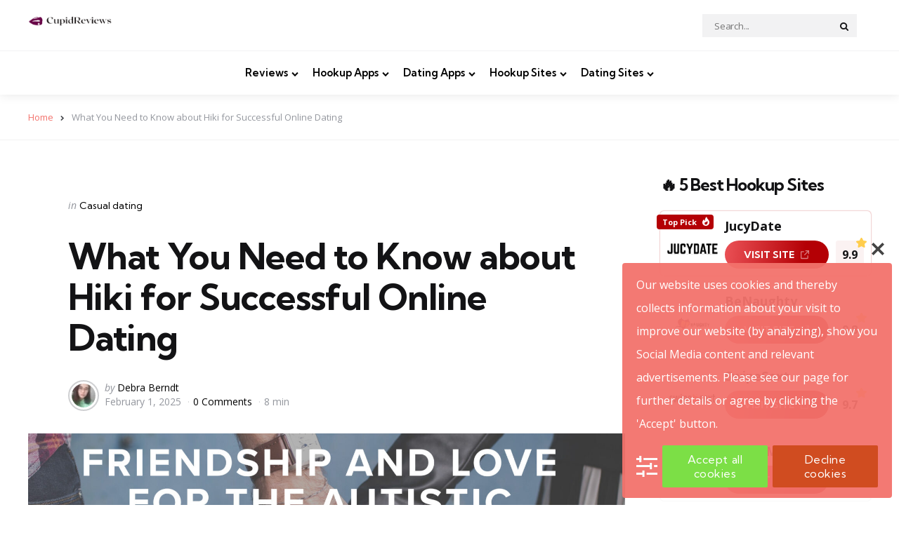

--- FILE ---
content_type: text/html; charset=utf-8
request_url: https://cupidreviews.net/hiki-review/
body_size: 29294
content:
<!DOCTYPE html>
<html lang="en-US" prefix="og: https://ogp.me/ns#">
<head>
<meta charset="UTF-8">
<meta name="viewport" content="width=device-width, initial-scale=1.0">
<link rel="profile" href="http://gmpg.org/xfn/11">


	<!-- This site is optimized with the Yoast SEO plugin v26.8 - https://yoast.com/product/yoast-seo-wordpress/ -->
	<title>Find Love on Hiki: A Comprehensive Review of the Dating App</title>
	<meta name="description" content="Discover the perfect match with Hiki! Read our review to learn how this dating app can help you find your soulmate. Get all the details in 150 characters!" />
	<link rel="canonical" href="https://cupidreviews.net/hiki-review/" />
	<meta property="og:locale" content="en_US" />
	<meta property="og:type" content="article" />
	<meta property="og:title" content="Find Love on Hiki: A Comprehensive Review of the Dating App" />
	<meta property="og:description" content="Discover the perfect match with Hiki! Read our review to learn how this dating app can help you find your soulmate. Get all the details in 150 characters!" />
	<meta property="og:url" content="https://cupidreviews.net/hiki-review/" />
	<meta property="og:site_name" content="Cupidreviews.net" />
	<meta property="article:published_time" content="2025-02-01T00:00:00+00:00" />
	<meta property="og:image" content="https://cupidreviews.net/wp-content/uploads/2023/05/Hiki.jpg" />
	<meta property="og:image:width" content="2048" />
	<meta property="og:image:height" content="1536" />
	<meta property="og:image:type" content="image/jpeg" />
	<meta name="author" content="Debra Berndt" />
	<meta name="twitter:card" content="summary_large_image" />
	<meta name="twitter:label1" content="Written by" />
	<meta name="twitter:data1" content="Debra Berndt" />
	<meta name="twitter:label2" content="Est. reading time" />
	<meta name="twitter:data2" content="11 minutes" />
	<script type="application/ld+json" class="yoast-schema-graph">{"@context":"https://schema.org","@graph":[{"@type":"Article","@id":"https://cupidreviews.net/hiki-review/#article","isPartOf":{"@id":"https://cupidreviews.net/hiki-review/"},"author":{"name":"Debra Berndt","@id":"https://cupidreviews.net/#/schema/person/4211d09b00f9d864e38e7f5682480a73"},"headline":"What You Need to Know about Hiki for Successful Online Dating","datePublished":"2025-02-01T00:00:00+00:00","mainEntityOfPage":{"@id":"https://cupidreviews.net/hiki-review/"},"wordCount":2295,"publisher":{"@id":"https://cupidreviews.net/#organization"},"image":{"@id":"https://cupidreviews.net/hiki-review/#primaryimage"},"thumbnailUrl":"https://cupidreviews.net/wp-content/uploads/2023/05/Hiki.jpg","articleSection":["Casual dating"],"inLanguage":"en-US"},{"@type":["WebPage","FAQPage"],"@id":"https://cupidreviews.net/hiki-review/","url":"https://cupidreviews.net/hiki-review/","name":"Find Love on Hiki: A Comprehensive Review of the Dating App","isPartOf":{"@id":"https://cupidreviews.net/#website"},"primaryImageOfPage":{"@id":"https://cupidreviews.net/hiki-review/#primaryimage"},"image":{"@id":"https://cupidreviews.net/hiki-review/#primaryimage"},"thumbnailUrl":"https://cupidreviews.net/wp-content/uploads/2023/05/Hiki.jpg","datePublished":"2025-02-01T00:00:00+00:00","description":"Discover the perfect match with Hiki! Read our review to learn how this dating app can help you find your soulmate. Get all the details in 150 characters!","breadcrumb":{"@id":"https://cupidreviews.net/hiki-review/#breadcrumb"},"mainEntity":[{"@id":"https://cupidreviews.net/hiki-review/#faq-question-1921269671415"},{"@id":"https://cupidreviews.net/hiki-review/#faq-question-2511676992971"},{"@id":"https://cupidreviews.net/hiki-review/#faq-question-9827835469656"},{"@id":"https://cupidreviews.net/hiki-review/#faq-question-9790723263180"}],"inLanguage":"en-US","potentialAction":[{"@type":"ReadAction","target":["https://cupidreviews.net/hiki-review/"]}]},{"@type":"ImageObject","inLanguage":"en-US","@id":"https://cupidreviews.net/hiki-review/#primaryimage","url":"https://cupidreviews.net/wp-content/uploads/2023/05/Hiki.jpg","contentUrl":"https://cupidreviews.net/wp-content/uploads/2023/05/Hiki.jpg","width":2048,"height":1536},{"@type":"BreadcrumbList","@id":"https://cupidreviews.net/hiki-review/#breadcrumb","itemListElement":[{"@type":"ListItem","position":1,"name":"Home","item":"https://cupidreviews.net/home-2/"},{"@type":"ListItem","position":2,"name":"What You Need to Know about Hiki for Successful Online Dating"}]},{"@type":"WebSite","@id":"https://cupidreviews.net/#website","url":"https://cupidreviews.net/","name":"cupidreviews.net","description":"","publisher":{"@id":"https://cupidreviews.net/#organization"},"potentialAction":[{"@type":"SearchAction","target":{"@type":"EntryPoint","urlTemplate":"https://cupidreviews.net/?s={search_term_string}"},"query-input":{"@type":"PropertyValueSpecification","valueRequired":true,"valueName":"search_term_string"}}],"inLanguage":"en-US"},{"@type":"Organization","@id":"https://cupidreviews.net/#organization","name":"cupidreviews.net","url":"https://cupidreviews.net/","logo":{"@type":"ImageObject","inLanguage":"en-US","@id":"https://cupidreviews.net/#/schema/logo/image/","url":"https://cupidreviews.net/wp-content/uploads/2025/04/cropped-cupidreviews.net_-1-300x46-1.png","contentUrl":"https://cupidreviews.net/wp-content/uploads/2025/04/cropped-cupidreviews.net_-1-300x46-1.png","width":300,"height":46,"caption":"cupidreviews.net"},"image":{"@id":"https://cupidreviews.net/#/schema/logo/image/"}},{"@type":"Person","@id":"https://cupidreviews.net/#/schema/person/4211d09b00f9d864e38e7f5682480a73","name":"Debra Berndt","image":{"@type":"ImageObject","inLanguage":"en-US","@id":"https://cupidreviews.net/#/schema/person/image/","url":"https://cupidreviews.net/wp-content/uploads/2023/05/debra-berndt-96x96.jpg","contentUrl":"https://cupidreviews.net/wp-content/uploads/2023/05/debra-berndt-96x96.jpg","caption":"Debra Berndt"},"description":"Debra Berndt is an online dating expert and author with a passion for helping people find the perfect match. She has been writing reviews on various dating sites and apps since 2014, providing valuable insight into which platforms are best suited to each individual’s needs. A graduate of the University of California Berkeley, Debra holds a Bachelor's degree in Psychology as well as a Master's Degree in Social Work from UCLA. This combination of education gives her unique insights into both human behavior and technology-driven trends within the world of online dating. Her expertise also extends to relationship counseling; she regularly provides advice through webinars, podcasts, articles and other media outlets dedicated to helping individuals navigate their way through relationships - both romantic or platonic - successfully. Her own experiences with navigating love have inspired her work: after being single for many years following college graduation (and several failed attempts at finding “the one”), Debra decided that it was time to take matters into her own hands by researching different approaches towards successful partnerships – whether they be traditional or digital ones! Through this research she discovered what works when looking for potential partners using modern tools such as social media websites &amp; mobile applications; thus began her journey down the path towards becoming an experienced authority on all things related to online romance &amp; companionship building!","url":"https://cupidreviews.net/author/debra-berndt/"},{"@type":"Question","@id":"https://cupidreviews.net/hiki-review/#faq-question-1921269671415","position":1,"url":"https://cupidreviews.net/hiki-review/#faq-question-1921269671415","name":"1. Is Hiki safe?","answerCount":1,"acceptedAnswer":{"@type":"Answer","text":"Hiki is a decent dating app and generally safe to use. However, it's important to be mindful of your personal safety when using any online dating platform. I'd recommend doing some research on other apps that may have more security features before making your final decision.","inLanguage":"en-US"},"inLanguage":"en-US"},{"@type":"Question","@id":"https://cupidreviews.net/hiki-review/#faq-question-2511676992971","position":2,"url":"https://cupidreviews.net/hiki-review/#faq-question-2511676992971","name":"2. What payment methods does Hiki accept?","answerCount":1,"acceptedAnswer":{"@type":"Answer","text":"Hiki is a decent dating app, but it's not the best. It accepts payment methods like credit cards and PayPal which makes it easy to use, but there are better options out there with more secure payment methods. I'd recommend looking into those before committing to Hiki.","inLanguage":"en-US"},"inLanguage":"en-US"},{"@type":"Question","@id":"https://cupidreviews.net/hiki-review/#faq-question-9827835469656","position":3,"url":"https://cupidreviews.net/hiki-review/#faq-question-9827835469656","name":"3. Does Hiki have a mobile app?","answerCount":1,"acceptedAnswer":{"@type":"Answer","text":"Hiki is a decent dating app, but it doesn't have its own mobile app. You can access the website on your phone's browser, but you won't get the same experience as with other apps that are specifically designed for mobile use. It might be worth checking out if you're just getting started in online dating though!","inLanguage":"en-US"},"inLanguage":"en-US"},{"@type":"Question","@id":"https://cupidreviews.net/hiki-review/#faq-question-9790723263180","position":4,"url":"https://cupidreviews.net/hiki-review/#faq-question-9790723263180","name":"4. How to find people on Hiki?","answerCount":1,"acceptedAnswer":{"@type":"Answer","text":"Hiki is a decent dating app, but it can be hard to find people on there. The best way to do so is by using the search feature and filtering your results based on location or interests. It's also worth trying out different keywords when searching for potential matches.","inLanguage":"en-US"},"inLanguage":"en-US"}]}</script>
	<!-- / Yoast SEO plugin. -->



<!-- Search Engine Optimization by Rank Math PRO - https://rankmath.com/ -->
<title>Find Love on Hiki: A Comprehensive Review of the Dating App</title>
<meta name="description" content="Discover the perfect match with Hiki! Read our review to learn how this dating app can help you find your soulmate. Get all the details in 150 characters!"/>
<meta name="robots" content="follow, index, max-snippet:-1, max-video-preview:-1, max-image-preview:large"/>
<link rel="canonical" href="https://cupidreviews.net/hiki-review/" />
<meta property="og:locale" content="en_US" />
<meta property="og:type" content="article" />
<meta property="og:title" content="Find Love on Hiki: A Comprehensive Review of the Dating App" />
<meta property="og:description" content="Discover the perfect match with Hiki! Read our review to learn how this dating app can help you find your soulmate. Get all the details in 150 characters!" />
<meta property="og:url" content="https://cupidreviews.net/hiki-review/" />
<meta property="og:site_name" content="Cupidreviews.net" />
<meta property="article:section" content="Casual dating" />
<meta property="og:image" content="https://cupidreviews.net/wp-content/uploads/2023/05/Hiki-1024x768.jpg" />
<meta property="og:image:secure_url" content="https://cupidreviews.net/wp-content/uploads/2023/05/Hiki-1024x768.jpg" />
<meta property="og:image:width" content="1024" />
<meta property="og:image:height" content="768" />
<meta property="og:image:alt" content="What You Need to Know about Hiki for Successful Online Dating" />
<meta property="og:image:type" content="image/jpeg" />
<meta property="article:published_time" content="2025-02-01T00:00:00+00:00" />
<meta name="twitter:card" content="summary_large_image" />
<meta name="twitter:title" content="Find Love on Hiki: A Comprehensive Review of the Dating App" />
<meta name="twitter:description" content="Discover the perfect match with Hiki! Read our review to learn how this dating app can help you find your soulmate. Get all the details in 150 characters!" />
<meta name="twitter:image" content="https://cupidreviews.net/wp-content/uploads/2023/05/Hiki-1024x768.jpg" />
<meta name="twitter:label1" content="Written by" />
<meta name="twitter:data1" content="Debra Berndt" />
<meta name="twitter:label2" content="Time to read" />
<meta name="twitter:data2" content="11 minutes" />
<script type="application/ld+json" class="rank-math-schema-pro">{"@context":"https://schema.org","@graph":[{"@type":["Person","Organization"],"@id":"https://cupidreviews.net/#person","name":"Cupidreviews.net","logo":{"@type":"ImageObject","@id":"https://cupidreviews.net/#logo","url":"https://cupidreviews.net/wp-content/uploads/2025/04/cropped-cupidreviews.net_-1-300x46-1.png","contentUrl":"https://cupidreviews.net/wp-content/uploads/2025/04/cropped-cupidreviews.net_-1-300x46-1.png","caption":"Cupidreviews.net","inLanguage":"en-US","width":"300","height":"46"},"image":{"@type":"ImageObject","@id":"https://cupidreviews.net/#logo","url":"https://cupidreviews.net/wp-content/uploads/2025/04/cropped-cupidreviews.net_-1-300x46-1.png","contentUrl":"https://cupidreviews.net/wp-content/uploads/2025/04/cropped-cupidreviews.net_-1-300x46-1.png","caption":"Cupidreviews.net","inLanguage":"en-US","width":"300","height":"46"}},{"@type":"WebSite","@id":"https://cupidreviews.net/#website","url":"https://cupidreviews.net","name":"Cupidreviews.net","publisher":{"@id":"https://cupidreviews.net/#person"},"inLanguage":"en-US"},{"@type":"ImageObject","@id":"https://cupidreviews.net/wp-content/uploads/2023/05/Hiki.jpg","url":"https://cupidreviews.net/wp-content/uploads/2023/05/Hiki.jpg","width":"2048","height":"1536","inLanguage":"en-US"},{"@type":"BreadcrumbList","@id":"https://cupidreviews.net/hiki-review/#breadcrumb","itemListElement":[{"@type":"ListItem","position":"1","item":{"@id":"https://cupidreviews.net","name":"Home"}},{"@type":"ListItem","position":"2","item":{"@id":"https://cupidreviews.net/hiki-review/","name":"What You Need to Know about Hiki for Successful Online Dating"}}]},{"@type":"WebPage","@id":"https://cupidreviews.net/hiki-review/#webpage","url":"https://cupidreviews.net/hiki-review/","name":"Find Love on Hiki: A Comprehensive Review of the Dating App","datePublished":"2025-02-01T00:00:00+00:00","dateModified":"2025-02-01T00:00:00+00:00","isPartOf":{"@id":"https://cupidreviews.net/#website"},"primaryImageOfPage":{"@id":"https://cupidreviews.net/wp-content/uploads/2023/05/Hiki.jpg"},"inLanguage":"en-US","breadcrumb":{"@id":"https://cupidreviews.net/hiki-review/#breadcrumb"}},{"@type":"Person","@id":"https://cupidreviews.net/author/debra-berndt/","name":"Debra Berndt","url":"https://cupidreviews.net/author/debra-berndt/","image":{"@type":"ImageObject","@id":"https://cupidreviews.net/wp-content/uploads/2023/05/debra-berndt-96x96.jpg","url":"https://cupidreviews.net/wp-content/uploads/2023/05/debra-berndt-96x96.jpg","caption":"Debra Berndt","inLanguage":"en-US"}},{"@type":"BlogPosting","headline":"Find Love on Hiki: A Comprehensive Review of the Dating App","datePublished":"2025-02-01T00:00:00+00:00","dateModified":"2025-02-01T00:00:00+00:00","author":{"@id":"https://cupidreviews.net/author/debra-berndt/","name":"Debra Berndt"},"publisher":{"@id":"https://cupidreviews.net/#person"},"description":"Discover the perfect match with Hiki! Read our review to learn how this dating app can help you find your soulmate. Get all the details in 150 characters!","name":"Find Love on Hiki: A Comprehensive Review of the Dating App","@id":"https://cupidreviews.net/hiki-review/#richSnippet","isPartOf":{"@id":"https://cupidreviews.net/hiki-review/#webpage"},"image":{"@id":"https://cupidreviews.net/wp-content/uploads/2023/05/Hiki.jpg"},"inLanguage":"en-US","mainEntityOfPage":{"@id":"https://cupidreviews.net/hiki-review/#webpage"}}]}</script>
<!-- /Rank Math WordPress SEO plugin -->

<link rel='dns-prefetch' href='//fonts.googleapis.com' />
<link rel="alternate" title="oEmbed (JSON)" type="application/json+oembed" href="https://cupidreviews.net/wp-json/oembed/1.0/embed?url=https%3A%2F%2Fcupidreviews.net%2Fhiki-review%2F" />
<link rel="alternate" title="oEmbed (XML)" type="text/xml+oembed" href="https://cupidreviews.net/wp-json/oembed/1.0/embed?url=https%3A%2F%2Fcupidreviews.net%2Fhiki-review%2F&#038;format=xml" />
<style id='wp-img-auto-sizes-contain-inline-css' type='text/css'>
img:is([sizes=auto i],[sizes^="auto," i]){contain-intrinsic-size:3000px 1500px}
/*# sourceURL=wp-img-auto-sizes-contain-inline-css */
</style>
<style id='wp-emoji-styles-inline-css' type='text/css'>

	img.wp-smiley, img.emoji {
		display: inline !important;
		border: none !important;
		box-shadow: none !important;
		height: 1em !important;
		width: 1em !important;
		margin: 0 0.07em !important;
		vertical-align: -0.1em !important;
		background: none !important;
		padding: 0 !important;
	}
/*# sourceURL=wp-emoji-styles-inline-css */
</style>
<link rel='stylesheet' id='wp-block-library-css' href='https://cupidreviews.net/wp-includes/css/dist/block-library/style.min.css' type='text/css' media='all' />
<style id='wp-block-library-theme-inline-css' type='text/css'>
.wp-block-audio :where(figcaption){color:#555;font-size:13px;text-align:center}.is-dark-theme .wp-block-audio :where(figcaption){color:#ffffffa6}.wp-block-audio{margin:0 0 1em}.wp-block-code{border:1px solid #ccc;border-radius:4px;font-family:Menlo,Consolas,monaco,monospace;padding:.8em 1em}.wp-block-embed :where(figcaption){color:#555;font-size:13px;text-align:center}.is-dark-theme .wp-block-embed :where(figcaption){color:#ffffffa6}.wp-block-embed{margin:0 0 1em}.blocks-gallery-caption{color:#555;font-size:13px;text-align:center}.is-dark-theme .blocks-gallery-caption{color:#ffffffa6}:root :where(.wp-block-image figcaption){color:#555;font-size:13px;text-align:center}.is-dark-theme :root :where(.wp-block-image figcaption){color:#ffffffa6}.wp-block-image{margin:0 0 1em}.wp-block-pullquote{border-bottom:4px solid;border-top:4px solid;color:currentColor;margin-bottom:1.75em}.wp-block-pullquote :where(cite),.wp-block-pullquote :where(footer),.wp-block-pullquote__citation{color:currentColor;font-size:.8125em;font-style:normal;text-transform:uppercase}.wp-block-quote{border-left:.25em solid;margin:0 0 1.75em;padding-left:1em}.wp-block-quote cite,.wp-block-quote footer{color:currentColor;font-size:.8125em;font-style:normal;position:relative}.wp-block-quote:where(.has-text-align-right){border-left:none;border-right:.25em solid;padding-left:0;padding-right:1em}.wp-block-quote:where(.has-text-align-center){border:none;padding-left:0}.wp-block-quote.is-large,.wp-block-quote.is-style-large,.wp-block-quote:where(.is-style-plain){border:none}.wp-block-search .wp-block-search__label{font-weight:700}.wp-block-search__button{border:1px solid #ccc;padding:.375em .625em}:where(.wp-block-group.has-background){padding:1.25em 2.375em}.wp-block-separator.has-css-opacity{opacity:.4}.wp-block-separator{border:none;border-bottom:2px solid;margin-left:auto;margin-right:auto}.wp-block-separator.has-alpha-channel-opacity{opacity:1}.wp-block-separator:not(.is-style-wide):not(.is-style-dots){width:100px}.wp-block-separator.has-background:not(.is-style-dots){border-bottom:none;height:1px}.wp-block-separator.has-background:not(.is-style-wide):not(.is-style-dots){height:2px}.wp-block-table{margin:0 0 1em}.wp-block-table td,.wp-block-table th{word-break:normal}.wp-block-table :where(figcaption){color:#555;font-size:13px;text-align:center}.is-dark-theme .wp-block-table :where(figcaption){color:#ffffffa6}.wp-block-video :where(figcaption){color:#555;font-size:13px;text-align:center}.is-dark-theme .wp-block-video :where(figcaption){color:#ffffffa6}.wp-block-video{margin:0 0 1em}:root :where(.wp-block-template-part.has-background){margin-bottom:0;margin-top:0;padding:1.25em 2.375em}
/*# sourceURL=/wp-includes/css/dist/block-library/theme.min.css */
</style>
<style id='classic-theme-styles-inline-css' type='text/css'>
/*! This file is auto-generated */
.wp-block-button__link{color:#fff;background-color:#32373c;border-radius:9999px;box-shadow:none;text-decoration:none;padding:calc(.667em + 2px) calc(1.333em + 2px);font-size:1.125em}.wp-block-file__button{background:#32373c;color:#fff;text-decoration:none}
/*# sourceURL=/wp-includes/css/classic-themes.min.css */
</style>
<link rel='stylesheet' id='mpp_gutenberg-css' href='https://cupidreviews.net/wp-content/cache/speedycache/cupidreviews.net/assets/e166554d9568a754-blocks.style.build.css' type='text/css' media='all' />
<style id='global-styles-inline-css' type='text/css'>
:root{--wp--preset--aspect-ratio--square: 1;--wp--preset--aspect-ratio--4-3: 4/3;--wp--preset--aspect-ratio--3-4: 3/4;--wp--preset--aspect-ratio--3-2: 3/2;--wp--preset--aspect-ratio--2-3: 2/3;--wp--preset--aspect-ratio--16-9: 16/9;--wp--preset--aspect-ratio--9-16: 9/16;--wp--preset--color--black: #000000;--wp--preset--color--cyan-bluish-gray: #abb8c3;--wp--preset--color--white: #ffffff;--wp--preset--color--pale-pink: #f78da7;--wp--preset--color--vivid-red: #cf2e2e;--wp--preset--color--luminous-vivid-orange: #ff6900;--wp--preset--color--luminous-vivid-amber: #fcb900;--wp--preset--color--light-green-cyan: #7bdcb5;--wp--preset--color--vivid-green-cyan: #00d084;--wp--preset--color--pale-cyan-blue: #8ed1fc;--wp--preset--color--vivid-cyan-blue: #0693e3;--wp--preset--color--vivid-purple: #9b51e0;--wp--preset--color--primary-theme-color: #F3726c;--wp--preset--color--secondary-theme-color: #3295b4;--wp--preset--color--tertiary-theme-color: #a6d6c0;--wp--preset--color--quaternary-theme-color: #00677b;--wp--preset--color--quinary-theme-color: #cb1c68;--wp--preset--color--very-dark-grey: #131315;--wp--preset--color--dark-grey: #45464b;--wp--preset--color--medium-grey: #94979e;--wp--preset--color--light-grey: #cfd0d2;--wp--preset--color--very-light-grey: #f2f2f3;--wp--preset--gradient--vivid-cyan-blue-to-vivid-purple: linear-gradient(135deg,rgb(6,147,227) 0%,rgb(155,81,224) 100%);--wp--preset--gradient--light-green-cyan-to-vivid-green-cyan: linear-gradient(135deg,rgb(122,220,180) 0%,rgb(0,208,130) 100%);--wp--preset--gradient--luminous-vivid-amber-to-luminous-vivid-orange: linear-gradient(135deg,rgb(252,185,0) 0%,rgb(255,105,0) 100%);--wp--preset--gradient--luminous-vivid-orange-to-vivid-red: linear-gradient(135deg,rgb(255,105,0) 0%,rgb(207,46,46) 100%);--wp--preset--gradient--very-light-gray-to-cyan-bluish-gray: linear-gradient(135deg,rgb(238,238,238) 0%,rgb(169,184,195) 100%);--wp--preset--gradient--cool-to-warm-spectrum: linear-gradient(135deg,rgb(74,234,220) 0%,rgb(151,120,209) 20%,rgb(207,42,186) 40%,rgb(238,44,130) 60%,rgb(251,105,98) 80%,rgb(254,248,76) 100%);--wp--preset--gradient--blush-light-purple: linear-gradient(135deg,rgb(255,206,236) 0%,rgb(152,150,240) 100%);--wp--preset--gradient--blush-bordeaux: linear-gradient(135deg,rgb(254,205,165) 0%,rgb(254,45,45) 50%,rgb(107,0,62) 100%);--wp--preset--gradient--luminous-dusk: linear-gradient(135deg,rgb(255,203,112) 0%,rgb(199,81,192) 50%,rgb(65,88,208) 100%);--wp--preset--gradient--pale-ocean: linear-gradient(135deg,rgb(255,245,203) 0%,rgb(182,227,212) 50%,rgb(51,167,181) 100%);--wp--preset--gradient--electric-grass: linear-gradient(135deg,rgb(202,248,128) 0%,rgb(113,206,126) 100%);--wp--preset--gradient--midnight: linear-gradient(135deg,rgb(2,3,129) 0%,rgb(40,116,252) 100%);--wp--preset--font-size--small: 13px;--wp--preset--font-size--medium: 20px;--wp--preset--font-size--large: 36px;--wp--preset--font-size--x-large: 42px;--wp--preset--spacing--20: 0.44rem;--wp--preset--spacing--30: 0.67rem;--wp--preset--spacing--40: 1rem;--wp--preset--spacing--50: 1.5rem;--wp--preset--spacing--60: 2.25rem;--wp--preset--spacing--70: 3.38rem;--wp--preset--spacing--80: 5.06rem;--wp--preset--shadow--natural: 6px 6px 9px rgba(0, 0, 0, 0.2);--wp--preset--shadow--deep: 12px 12px 50px rgba(0, 0, 0, 0.4);--wp--preset--shadow--sharp: 6px 6px 0px rgba(0, 0, 0, 0.2);--wp--preset--shadow--outlined: 6px 6px 0px -3px rgb(255, 255, 255), 6px 6px rgb(0, 0, 0);--wp--preset--shadow--crisp: 6px 6px 0px rgb(0, 0, 0);}:where(.is-layout-flex){gap: 0.5em;}:where(.is-layout-grid){gap: 0.5em;}body .is-layout-flex{display: flex;}.is-layout-flex{flex-wrap: wrap;align-items: center;}.is-layout-flex > :is(*, div){margin: 0;}body .is-layout-grid{display: grid;}.is-layout-grid > :is(*, div){margin: 0;}:where(.wp-block-columns.is-layout-flex){gap: 2em;}:where(.wp-block-columns.is-layout-grid){gap: 2em;}:where(.wp-block-post-template.is-layout-flex){gap: 1.25em;}:where(.wp-block-post-template.is-layout-grid){gap: 1.25em;}.has-black-color{color: var(--wp--preset--color--black) !important;}.has-cyan-bluish-gray-color{color: var(--wp--preset--color--cyan-bluish-gray) !important;}.has-white-color{color: var(--wp--preset--color--white) !important;}.has-pale-pink-color{color: var(--wp--preset--color--pale-pink) !important;}.has-vivid-red-color{color: var(--wp--preset--color--vivid-red) !important;}.has-luminous-vivid-orange-color{color: var(--wp--preset--color--luminous-vivid-orange) !important;}.has-luminous-vivid-amber-color{color: var(--wp--preset--color--luminous-vivid-amber) !important;}.has-light-green-cyan-color{color: var(--wp--preset--color--light-green-cyan) !important;}.has-vivid-green-cyan-color{color: var(--wp--preset--color--vivid-green-cyan) !important;}.has-pale-cyan-blue-color{color: var(--wp--preset--color--pale-cyan-blue) !important;}.has-vivid-cyan-blue-color{color: var(--wp--preset--color--vivid-cyan-blue) !important;}.has-vivid-purple-color{color: var(--wp--preset--color--vivid-purple) !important;}.has-black-background-color{background-color: var(--wp--preset--color--black) !important;}.has-cyan-bluish-gray-background-color{background-color: var(--wp--preset--color--cyan-bluish-gray) !important;}.has-white-background-color{background-color: var(--wp--preset--color--white) !important;}.has-pale-pink-background-color{background-color: var(--wp--preset--color--pale-pink) !important;}.has-vivid-red-background-color{background-color: var(--wp--preset--color--vivid-red) !important;}.has-luminous-vivid-orange-background-color{background-color: var(--wp--preset--color--luminous-vivid-orange) !important;}.has-luminous-vivid-amber-background-color{background-color: var(--wp--preset--color--luminous-vivid-amber) !important;}.has-light-green-cyan-background-color{background-color: var(--wp--preset--color--light-green-cyan) !important;}.has-vivid-green-cyan-background-color{background-color: var(--wp--preset--color--vivid-green-cyan) !important;}.has-pale-cyan-blue-background-color{background-color: var(--wp--preset--color--pale-cyan-blue) !important;}.has-vivid-cyan-blue-background-color{background-color: var(--wp--preset--color--vivid-cyan-blue) !important;}.has-vivid-purple-background-color{background-color: var(--wp--preset--color--vivid-purple) !important;}.has-black-border-color{border-color: var(--wp--preset--color--black) !important;}.has-cyan-bluish-gray-border-color{border-color: var(--wp--preset--color--cyan-bluish-gray) !important;}.has-white-border-color{border-color: var(--wp--preset--color--white) !important;}.has-pale-pink-border-color{border-color: var(--wp--preset--color--pale-pink) !important;}.has-vivid-red-border-color{border-color: var(--wp--preset--color--vivid-red) !important;}.has-luminous-vivid-orange-border-color{border-color: var(--wp--preset--color--luminous-vivid-orange) !important;}.has-luminous-vivid-amber-border-color{border-color: var(--wp--preset--color--luminous-vivid-amber) !important;}.has-light-green-cyan-border-color{border-color: var(--wp--preset--color--light-green-cyan) !important;}.has-vivid-green-cyan-border-color{border-color: var(--wp--preset--color--vivid-green-cyan) !important;}.has-pale-cyan-blue-border-color{border-color: var(--wp--preset--color--pale-cyan-blue) !important;}.has-vivid-cyan-blue-border-color{border-color: var(--wp--preset--color--vivid-cyan-blue) !important;}.has-vivid-purple-border-color{border-color: var(--wp--preset--color--vivid-purple) !important;}.has-vivid-cyan-blue-to-vivid-purple-gradient-background{background: var(--wp--preset--gradient--vivid-cyan-blue-to-vivid-purple) !important;}.has-light-green-cyan-to-vivid-green-cyan-gradient-background{background: var(--wp--preset--gradient--light-green-cyan-to-vivid-green-cyan) !important;}.has-luminous-vivid-amber-to-luminous-vivid-orange-gradient-background{background: var(--wp--preset--gradient--luminous-vivid-amber-to-luminous-vivid-orange) !important;}.has-luminous-vivid-orange-to-vivid-red-gradient-background{background: var(--wp--preset--gradient--luminous-vivid-orange-to-vivid-red) !important;}.has-very-light-gray-to-cyan-bluish-gray-gradient-background{background: var(--wp--preset--gradient--very-light-gray-to-cyan-bluish-gray) !important;}.has-cool-to-warm-spectrum-gradient-background{background: var(--wp--preset--gradient--cool-to-warm-spectrum) !important;}.has-blush-light-purple-gradient-background{background: var(--wp--preset--gradient--blush-light-purple) !important;}.has-blush-bordeaux-gradient-background{background: var(--wp--preset--gradient--blush-bordeaux) !important;}.has-luminous-dusk-gradient-background{background: var(--wp--preset--gradient--luminous-dusk) !important;}.has-pale-ocean-gradient-background{background: var(--wp--preset--gradient--pale-ocean) !important;}.has-electric-grass-gradient-background{background: var(--wp--preset--gradient--electric-grass) !important;}.has-midnight-gradient-background{background: var(--wp--preset--gradient--midnight) !important;}.has-small-font-size{font-size: var(--wp--preset--font-size--small) !important;}.has-medium-font-size{font-size: var(--wp--preset--font-size--medium) !important;}.has-large-font-size{font-size: var(--wp--preset--font-size--large) !important;}.has-x-large-font-size{font-size: var(--wp--preset--font-size--x-large) !important;}
:where(.wp-block-post-template.is-layout-flex){gap: 1.25em;}:where(.wp-block-post-template.is-layout-grid){gap: 1.25em;}
:where(.wp-block-term-template.is-layout-flex){gap: 1.25em;}:where(.wp-block-term-template.is-layout-grid){gap: 1.25em;}
:where(.wp-block-columns.is-layout-flex){gap: 2em;}:where(.wp-block-columns.is-layout-grid){gap: 2em;}
:root :where(.wp-block-pullquote){font-size: 1.5em;line-height: 1.6;}
/*# sourceURL=global-styles-inline-css */
</style>
<link rel='stylesheet' id='normalize-css' href='https://cupidreviews.net/wp-content/cache/speedycache/cupidreviews.net/assets/40e93b11cbd4174c-normalize.css' type='text/css' media='all' />
<link rel='stylesheet' id='fontello-css' href='https://cupidreviews.net/wp-content/cache/speedycache/cupidreviews.net/assets/f03fbf1f35d6be84-fontello.css' type='text/css' media='all' />
<link rel='stylesheet' id='mura-google-font-kumbh-css' href='https://fonts.googleapis.com/css2?family=Kumbh+Sans%3Awght%40300%3B400%3B600%3B700&#038;display=swap' type='text/css' media='all' />
<link rel='stylesheet' id='mura-google-font-opensans-css' href='https://fonts.googleapis.com/css2?family=Open+Sans%3Aital%2Cwght%400%2C400%3B0%2C600%3B0%2C700%3B1%2C400%3B1%2C700&#038;display=swap' type='text/css' media='all' />
<link rel='stylesheet' id='mura-core-style-css' href='https://cupidreviews.net/wp-content/cache/speedycache/cupidreviews.net/assets/9ca74a7fb46a4020-style.css' type='text/css' media='all' />
<link rel='stylesheet' id='mura-theme-style-css' href='https://cupidreviews.net/wp-content/cache/speedycache/cupidreviews.net/assets/bff0b407f6b96a4e-mura.css' type='text/css' media='all' />
<link rel='stylesheet' id='mura-gutenberg-css' href='https://cupidreviews.net/wp-content/cache/speedycache/cupidreviews.net/assets/42b195df4f944095-gutenberg.css' type='text/css' media='all' />
<link rel='stylesheet' id='wpca-core-css' href='https://cupidreviews.net/wp-content/plugins/wp-cookie-allow/modules/core/css/wpca-core.min.css' type='text/css' media='all' />
<link rel='stylesheet' id='wpca-replacement-css' href='https://cupidreviews.net/wp-content/plugins/wp-cookie-allow/modules/automate-replace/css/wpca-automate-replace.min.css' type='text/css' media='all' />
<link rel='stylesheet' id='wpca-frontend-css' href='https://cupidreviews.net/wp-content/plugins/wp-cookie-allow/modules/frontend/css/wpca-frontend.min.css' type='text/css' media='all' />
<link rel='stylesheet' id='fixedtoc-style-css' href='https://cupidreviews.net/wp-content/plugins/fixed-toc/frontend/assets/css/ftoc.min.css' type='text/css' media='all' />
<style id='fixedtoc-style-inline-css' type='text/css'>
.ftwp-in-post#ftwp-container-outer { height: auto; } .ftwp-in-post#ftwp-container-outer.ftwp-float-center { width: auto; } #ftwp-container.ftwp-wrap #ftwp-contents { width: auto; height: 550px; } .ftwp-in-post#ftwp-container-outer #ftwp-contents { height: auto; } .ftwp-in-post#ftwp-container-outer.ftwp-float-center #ftwp-contents { width: auto; } #ftwp-container.ftwp-wrap #ftwp-trigger { width: 44px; height: 44px; font-size: 26.4px; } #ftwp-container #ftwp-trigger.ftwp-border-medium { font-size: 25.4px; } #ftwp-container.ftwp-wrap #ftwp-header { font-size: 22px; font-family: inherit; } #ftwp-container.ftwp-wrap #ftwp-header-title { font-weight: bold; } #ftwp-container.ftwp-wrap #ftwp-list { font-size: 14px; font-family: inherit; } #ftwp-container #ftwp-list.ftwp-liststyle-decimal .ftwp-anchor::before { font-size: 14px; } #ftwp-container #ftwp-list.ftwp-strong-first>.ftwp-item>.ftwp-anchor .ftwp-text { font-size: 15.4px; } #ftwp-container #ftwp-list.ftwp-strong-first.ftwp-liststyle-decimal>.ftwp-item>.ftwp-anchor::before { font-size: 15.4px; } #ftwp-container.ftwp-wrap #ftwp-trigger { color: #333; background: rgba(243,243,243,0.95); } #ftwp-container.ftwp-wrap #ftwp-trigger { border-color: rgba(51,51,51,0.95); } #ftwp-container.ftwp-wrap #ftwp-contents { border-color: rgba(51,51,51,0.95); } #ftwp-container.ftwp-wrap #ftwp-header { color: #333; background: rgba(243,243,243,0.95); } #ftwp-container.ftwp-wrap #ftwp-contents:hover #ftwp-header { background: #f3f3f3; } #ftwp-container.ftwp-wrap #ftwp-list { color: #333; background: rgba(243,243,243,0.95); } #ftwp-container.ftwp-wrap #ftwp-contents:hover #ftwp-list { background: #f3f3f3; } #ftwp-container.ftwp-wrap #ftwp-list .ftwp-anchor:hover { color: #f3726c; } #ftwp-container.ftwp-wrap #ftwp-list .ftwp-anchor:focus, #ftwp-container.ftwp-wrap #ftwp-list .ftwp-active, #ftwp-container.ftwp-wrap #ftwp-list .ftwp-active:hover { color: #fff; } #ftwp-container.ftwp-wrap #ftwp-list .ftwp-text::before { background: rgba(221,51,51,0.95); } .ftwp-heading-target::before { background: rgba(221,51,51,0.95); }
/*# sourceURL=fixedtoc-style-inline-css */
</style>
		<script type='text/javascript'>
		/* <![CDATA[ */
		var wpcaData = {"ns":"wpca","nonce":"9ac96becf1","wpurl":"https:\/\/cupidreviews.net","domain":"cupidreviews.net","ajaxurl":"https:\/\/cupidreviews.net\/wp-admin\/admin-ajax.php","referer":false,"currenturl":"https:\/\/cupidreviews.net\/hiki-review\/","isms":false,"mspath":"\/","ssl":true,"cookieNameConsent":"wpca_consent","cookieNameCc":"wpca_cc","doPlaceholder":true,"doPlaceholderParentSizing":false,"minPlacehoderDim":{"w":75,"h":75},"blockedAssetsUri":{"a":"#","js":"https:\/\/cupidreviews.net\/wp-content\/plugins\/wp-cookie-allow\/assets\/js\/blocked.js","img":"https:\/\/cupidreviews.net\/wp-content\/plugins\/wp-cookie-allow\/assets\/img\/blocked.jpg","iframe":"about:blank"},"init3rdPartyTimeout":200,"init3rdPartyItems":[],"loadHtmlEarly":true,"fetchMethod":"adminajax","layout":"box","cookieExpire":365,"cookiesBeforeConsent":1,"consentMethod":1,"policyCssClass":"wpca-policy-link","cookiePolicyPathRel":"","queryVarBypass":"wpca_bypass_consent","showLayer":false,"hasClose":true,"useXAsDismiss":false,"minScrollTop":0,"cookiePath":"\/","cookieDomain":"","bypassingConsent":false,"allowedCc":["functional","analytical","social-media","advertising","other"],"requiredCc":["functional"],"replaceResetBtn":true,"reloadAfterConsent":false,"animateDuration":200,"gtm":{"optimize":false,"dataLayerVar":"wpcaCc","dataLayerEventPrefix":"wpca_consent_"},"ajaxContextFrontend":"301ae2dd5cfd43887a2f9c15d16f0447","restUrl":"https:\/\/cupidreviews.net\/wp-json\/","restNonce":"d05816c89e","ccLabels":{"functional":"Functional","analytical":"Analytical","social-media":"Social media","advertising":"Advertising","other":"Other"}};
		/* ]]> */
		</script>
		<script type="text/javascript" id="jquery-core-js-extra">
/* <![CDATA[ */
var pp = {"ajax_url":"https://cupidreviews.net/wp-admin/admin-ajax.php"};
//# sourceURL=jquery-core-js-extra
/* ]]> */
</script>
<script type="text/javascript" src="https://cupidreviews.net/wp-includes/js/jquery/jquery.min.js" id="jquery-core-js"></script>
<script type="text/javascript" src="https://cupidreviews.net/wp-includes/js/jquery/jquery-migrate.min.js" id="jquery-migrate-js"></script>
<script type="text/javascript" src="https://cupidreviews.net/wp-content/themes/mura/js/main.js" id="mura-main-js"></script>
<style type="text/css" id="mura-custom-css-vars">
:root {
--single-hero-background:#f7f8fa;
--widget-highlight-background:#f7f8fa;
}
</style>
<style type="text/css" id="mura-widget-css">#mc4wp_form_widget-3{ background:#f7f8fa; border:0; padding: var(--post-inner-elements-margin);}#tfm_social_widget-3{ background:#f7f8fa; border:0; padding: var(--post-inner-elements-margin);}#mc4wp_form_widget-5{ background:#f7f8fa; border:0; padding: var(--post-inner-elements-margin);}#tfm_social_widget-5{ background:#f7f8fa; border:0; padding: var(--post-inner-elements-margin);}#block-7{ background:#f7f8fa; border:0; padding: var(--post-inner-elements-margin);}#mc4wp_form_widget-6{ background:#f7f8fa; border:0; padding: var(--post-inner-elements-margin);}#woocommerce_widget_cart-3{ background:#f7f8fa; border:0; padding: var(--post-inner-elements-margin);}#woocommerce_price_filter-3{ background:#f7f8fa; border:0; padding: var(--post-inner-elements-margin);}</style>
<meta name="generator" content="Elementor 3.34.2; features: additional_custom_breakpoints; settings: css_print_method-external, google_font-enabled, font_display-swap">

<!-- WeePie Cookie Allow Plugin - V3.4.4 - https://www.weepie-plugins.com/cookie-allow/ -->
<style type="text/css">
button.wpca-btn-accept{background:rgba(124,223,70,1);color:#FFFFFF}
button.wpca-btn-accept:hover,button.wpca-btn-accept:focus,button.wpca-btn-accept:active{background:rgba(116,216,58,1);color:#FFFFFF}
button.wpca-btn-decline{background:rgba(208,76,32, 1); color:#FFFFFF}
button.wpca-btn-decline:hover,button.wpca-btn-decline:focus,button.wpca-btn-decline:active{background:rgba(209,58,8,1);color:#FFFFFF}
button.wpca-btn-reset-consent{background:rgba(208,76,32,1);color:#FFFFFF}
button.wpca-btn-reset-consent:hover,button.wpca-btn-reset-consent:focus,button.wpca-btn-reset-consent:active{background:rgba(209,58,8,1);color:#FFFFFF}
button.wpca-btn-delete-consent{background:rgba(255,165,0,1);color:#FFFFFF}
button.wpca-btn-delete-consent:hover,button.wpca-btn-delete-consent:focus,button.wpca-btn-delete-consent:active{background:rgba(247,136,0,1);color:#FFFFFF}
button.wpca-btn-cc-settings{background:rgba(204,204,204,1);color:#FFFFFF}
button.wpca-btn-cc-settings:hover,button.wpca-btn-cc-settings:focus,button.wpca-btn-cc-settings:active{background:rgba(185,184,184,1);color:#FFFFFF}
/* Cookie Category settings */
#wpca-popup-modal{max-width:calc(100% - 50px);max-height:calc(100% - 50px)}
.wpca-cc-sett-box{background-color:#ECECEC;border-radius:4px;padding:17px;color:#444444}
.wpca-cc-sett-box *{color:#444444}
.wpca-cc-sett-box a{color:#7DE047}
.wpca-cc-sett-box a{color:#54CB2E}
.wpca-cc-sett-box .wpca-btn-accept{background:rgba(61,159,196,1);color:#FFFFFF}
.wpca-cc-sett-box .wpca-btn-accept:hover,.wpca-cc-sett-box .wpca-btn-accept:focus,.wpca-cc-sett-box .wpca-btn-accept:active {background:rgba(33,152,196,1);color:#FFFFFF}
.wpca-cc-sett-box .wpca-btn-cc-save-sett{background:rgba(124,223,70,1);color:#FFFFFF}
.wpca-cc-sett-box .wpca-btn-cc-save-sett:hover,.wpca-cc-sett-box .wpca-btn-cc-save-sett:focus,.wpca-cc-sett-box .wpca-btn-cc-save-sett:active{background:rgba(116,216,58,1);color:#FFFFFF}
.wpie-switch label{width:40px;height:23px;top:0px}
.wpie-switch-slider{border-radius:23px;background-color:#CCCCCC}
.wpie-switch-slider:before{height:17px;width:17px;background-color:#FFFFFF}
input:checked+.wpie-switch-slider{background-color:#7CDF46}
input:checked+.wpie-switch-slider:before{background-color:#FFFFFF;-webkit-transform: translateX(17px);-ms-transform: translateX(17px);transform: translateX(17px)}
input:disabled:checked+.wpie-switch-slider{background-color:#CCCCCC}
input:disabled:checked+.wpie-switch-slider:before{background-color:#a7a3a3}
#wpca-box{width:30%;min-height:10%;border-radius:4px;margin:10px;}
#wpca-box{background:rgba(243,114,108,0.95);filter: alpha(opacity=95);}
#wpca-box-content, #wpca-box-content > p{color:#FFFFFF}
#wpca-box a{color:#7DE047}
#wpca-box a:hover{color:#54CB2E}
#wpca-trans-layer{background:#000000;opacity:0.75;filter:alpha(opacity=75);}
.wpca-replacement-elem{min-width:75px;min-height:75px}
#wpca-reconsider-icon{background-image: url('https://cupidreviews.net/wp-content/plugins/wp-cookie-allow/modules/frontend/templates/wpca-frontend-reconsider-icon.php?c=444444');bottom:17px;width:35px;height:35px; }
#wpca-reconsider-icon.wpca-rci-bl{left:17px}
#wpca-reconsider-icon.wpca-rci-br{right:17px}
@media screen and (max-width: 640px) {
#wpca-reconsider-icon{width:max(10px, calc(0.8 * 35px));height:max(10px, calc(0.8 * 35px));bottom:calc(0.5 * 17px)}
#wpca-reconsider-icon.wpca-rci-bl{left:calc(0.5 * 17px)}
#wpca-reconsider-icon.wpca-rci-br{right:calc(0.5 * 17px)}
}
</style>
<!-- //END WeePie Cookie Allow Plugin -->
			<style>
				.e-con.e-parent:nth-of-type(n+4):not(.e-lazyloaded):not(.e-no-lazyload),
				.e-con.e-parent:nth-of-type(n+4):not(.e-lazyloaded):not(.e-no-lazyload) * {
					background-image: none !important;
				}
				@media screen and (max-height: 1024px) {
					.e-con.e-parent:nth-of-type(n+3):not(.e-lazyloaded):not(.e-no-lazyload),
					.e-con.e-parent:nth-of-type(n+3):not(.e-lazyloaded):not(.e-no-lazyload) * {
						background-image: none !important;
					}
				}
				@media screen and (max-height: 640px) {
					.e-con.e-parent:nth-of-type(n+2):not(.e-lazyloaded):not(.e-no-lazyload),
					.e-con.e-parent:nth-of-type(n+2):not(.e-lazyloaded):not(.e-no-lazyload) * {
						background-image: none !important;
					}
				}
			</style>
			<link rel="icon" href="https://cupidreviews.net/wp-content/uploads/2025/04/cropped-cropped-cupidreviews.net_-1-300x46-1-32x32.png" sizes="32x32" />
<link rel="icon" href="https://cupidreviews.net/wp-content/uploads/2025/04/cropped-cropped-cupidreviews.net_-1-300x46-1-192x192.png" sizes="192x192" />
<link rel="apple-touch-icon" href="https://cupidreviews.net/wp-content/uploads/2025/04/cropped-cropped-cupidreviews.net_-1-300x46-1-180x180.png" />
<meta name="msapplication-TileImage" content="https://cupidreviews.net/wp-content/uploads/2025/04/cropped-cropped-cupidreviews.net_-1-300x46-1-270x270.png" />
<style id="wpforms-css-vars-root">
				:root {
					--wpforms-field-border-radius: 3px;
--wpforms-field-background-color: #ffffff;
--wpforms-field-border-color: rgba( 0, 0, 0, 0.25 );
--wpforms-field-text-color: rgba( 0, 0, 0, 0.7 );
--wpforms-label-color: rgba( 0, 0, 0, 0.85 );
--wpforms-label-sublabel-color: rgba( 0, 0, 0, 0.55 );
--wpforms-label-error-color: #d63637;
--wpforms-button-border-radius: 3px;
--wpforms-button-background-color: #066aab;
--wpforms-button-text-color: #ffffff;
--wpforms-field-size-input-height: 43px;
--wpforms-field-size-input-spacing: 15px;
--wpforms-field-size-font-size: 16px;
--wpforms-field-size-line-height: 19px;
--wpforms-field-size-padding-h: 14px;
--wpforms-field-size-checkbox-size: 16px;
--wpforms-field-size-sublabel-spacing: 5px;
--wpforms-field-size-icon-size: 1;
--wpforms-label-size-font-size: 16px;
--wpforms-label-size-line-height: 19px;
--wpforms-label-size-sublabel-font-size: 14px;
--wpforms-label-size-sublabel-line-height: 17px;
--wpforms-button-size-font-size: 17px;
--wpforms-button-size-height: 41px;
--wpforms-button-size-padding-h: 15px;
--wpforms-button-size-margin-top: 10px;

				}
			</style></head>

<body class="wp-singular post-template-default single single-post postid-5559 single-format-standard wp-custom-logo wp-embed-responsive wp-theme-mura has-sidebar has-post-nav has-author-bio has-backtotop elementor-default elementor-kit-1115 has-ftoc has-tfm-breadcrumbs">
	
	<!-- toggle sidebar overlay -->
	<div class="body-fade menu-overlay"></div>
	<div class="body-fade search-overlay"></div>

	
	<header id="site-header" class="site-header default-logo-left has-search-input has-toggle-cart has-primary-nav has-secondary-nav has-third-nav">

		<div class="mobile-header">

			<div class="header-section header-left">

			<div class="toggle toggle-menu mobile-toggle"><span><i class="icon-menu-1"></i></span><span class="screen-reader-text">Menu</span></div>
			</div>

			<div class="site-logo faux-heading"><a href="https://cupidreviews.net" rel="home"><img src="https://cupidreviews.net/wp-content/uploads/2025/04/cropped-cupidreviews.net_-1-300x46-1.png" alt="Cupidreviews.net" class="custom-logo" width="120" /></a></div>
			<div class="header-section header-right">

			<div class="toggle toggle-cart mobile-toggle"></div><div class="toggle toggle-search mobile-toggle hidden"><span><i class="icon-search"></i></span><span class="screen-reader-text">Search</span></div>
			</div>

		</div>

		<div class="header-layout-wrapper">

			<div class="header-branding">
<div class="header-section header-left">


    <div id="header-third-menu" class="primary-menu header-third"><ul>
<li class="page_item page-item-6718"><a href="https://cupidreviews.net/about-us/">About us</a></li>
<li class="page_item page-item-6719"><a href="https://cupidreviews.net/affiliate-disclosure/">Affiliate Disclosure</a></li>
<li class="page_item page-item-6659"><a href="https://cupidreviews.net/asexual-dating-apps/">Asexual Dating Apps</a></li>
<li class="page_item page-item-6670"><a href="https://cupidreviews.net/asexual-dating-sites/">Asexual Dating Sites</a></li>
<li class="page_item page-item-6697"><a href="https://cupidreviews.net/bisexual-dating-apps/">Bisexual Dating Apps</a></li>
<li class="page_item page-item-6689"><a href="https://cupidreviews.net/bisexual-hookup-sites/">Bisexual Hookup Sites</a></li>
<li class="page_item page-item-6694"><a href="https://cupidreviews.net/black-dating-sites/">Black Dating Sites</a></li>
<li class="page_item page-item-4587"><a href="https://cupidreviews.net/contact-us/">Contact Us</a></li>
<li class="page_item page-item-4571"><a href="https://cupidreviews.net/cookie-policy/">Cookie Policy</a></li>
<li class="page_item page-item-6691"><a href="https://cupidreviews.net/crossdresser-dating-apps/">Crossdresser Dating Apps</a></li>
<li class="page_item page-item-6693"><a href="https://cupidreviews.net/dating-sites-for-women/">Dating Sites For Women</a></li>
<li class="page_item page-item-6698"><a href="https://cupidreviews.net/disabled-dating-sites/">Disabled Dating Sites</a></li>
<li class="page_item page-item-6825"><a href="https://cupidreviews.net/">Discovering Love Online? Read Our Expert Reviews on The Best Dating Sites &#038; Apps</a></li>
<li class="page_item page-item-6684"><a href="https://cupidreviews.net/elite-dating-sites/">Elite Dating Sites</a></li>
<li class="page_item page-item-6715"><a href="https://cupidreviews.net/home/">Finding Your Perfect Match: Ranking the Best Dating Websites &#038; Applications</a></li>
<li class="page_item page-item-6679"><a href="https://cupidreviews.net/gamer-dating-apps/">Gamer Dating Apps</a></li>
<li class="page_item page-item-6695"><a href="https://cupidreviews.net/gay-dating-apps/">Gay Dating Apps</a></li>
<li class="page_item page-item-6690"><a href="https://cupidreviews.net/gay-dating-sites/">Gay Dating Sites</a></li>
<li class="page_item page-item-6683"><a href="https://cupidreviews.net/gay-hookup-sites/">Gay Hookup Sites</a></li>
<li class="page_item page-item-6699"><a href="https://cupidreviews.net/interracial-dating-apps/">Interracial Dating Apps</a></li>
<li class="page_item page-item-6677"><a href="https://cupidreviews.net/kink-dating-apps/">Kink Dating Apps</a></li>
<li class="page_item page-item-6666"><a href="https://cupidreviews.net/korean-dating-sites/">Korean Dating Sites</a></li>
<li class="page_item page-item-6676"><a href="https://cupidreviews.net/lesbian-hookup-apps/">Lesbian Hookup Apps</a></li>
<li class="page_item page-item-6692"><a href="https://cupidreviews.net/milf-hookup-sites/">Milf Hookup Sites</a></li>
<li class="page_item page-item-6717"><a href="https://cupidreviews.net/our-team/">Our Team</a></li>
<li class="page_item page-item-4573"><a href="https://cupidreviews.net/privacy-policy/">Privacy Policy</a></li>
<li class="page_item page-item-6696"><a href="https://cupidreviews.net/russian-dating-apps/">Russian Dating Apps</a></li>
<li class="page_item page-item-6652"><a href="https://cupidreviews.net/spanish-dating-sites/">Spanish Dating Sites</a></li>
<li class="page_item page-item-4576"><a href="https://cupidreviews.net/terms-of-use/">Terms of Use</a></li>
</ul></div>

</div>

<div class="header-section logo-branding">
<div class="site-logo faux-heading"><a href="https://cupidreviews.net" rel="home"><img src="https://cupidreviews.net/wp-content/uploads/2025/04/cropped-cupidreviews.net_-1-300x46-1.png" alt="Cupidreviews.net" class="custom-logo" width="120" /></a><span class="screen-reader-text">Cupidreviews.net</span></div>
	</div>

<div class="header-section header-right">
	 

<form role="search" method="get" class="search-form" action="https://cupidreviews.net/">
	<label for="search-form-6972d8493b985">
		<span class="screen-reader-text">Search for:</span>
	</label>
	<input type="search" id="search-form-6972d8493b985" class="search-field" placeholder="Search..." value="" name="s" />
	<button type="submit" class="search-submit"><i class="icon-search"></i><span class="screen-reader-text">Search</span></button>
</form>

    	
		    <div id="header-secondary-menu" class="primary-menu header-secondary"><ul>
<li class="page_item page-item-6718"><a href="https://cupidreviews.net/about-us/">About us</a></li>
<li class="page_item page-item-6719"><a href="https://cupidreviews.net/affiliate-disclosure/">Affiliate Disclosure</a></li>
<li class="page_item page-item-6659"><a href="https://cupidreviews.net/asexual-dating-apps/">Asexual Dating Apps</a></li>
<li class="page_item page-item-6670"><a href="https://cupidreviews.net/asexual-dating-sites/">Asexual Dating Sites</a></li>
<li class="page_item page-item-6697"><a href="https://cupidreviews.net/bisexual-dating-apps/">Bisexual Dating Apps</a></li>
<li class="page_item page-item-6689"><a href="https://cupidreviews.net/bisexual-hookup-sites/">Bisexual Hookup Sites</a></li>
<li class="page_item page-item-6694"><a href="https://cupidreviews.net/black-dating-sites/">Black Dating Sites</a></li>
<li class="page_item page-item-4587"><a href="https://cupidreviews.net/contact-us/">Contact Us</a></li>
<li class="page_item page-item-4571"><a href="https://cupidreviews.net/cookie-policy/">Cookie Policy</a></li>
<li class="page_item page-item-6691"><a href="https://cupidreviews.net/crossdresser-dating-apps/">Crossdresser Dating Apps</a></li>
<li class="page_item page-item-6693"><a href="https://cupidreviews.net/dating-sites-for-women/">Dating Sites For Women</a></li>
<li class="page_item page-item-6698"><a href="https://cupidreviews.net/disabled-dating-sites/">Disabled Dating Sites</a></li>
<li class="page_item page-item-6825"><a href="https://cupidreviews.net/">Discovering Love Online? Read Our Expert Reviews on The Best Dating Sites &#038; Apps</a></li>
<li class="page_item page-item-6684"><a href="https://cupidreviews.net/elite-dating-sites/">Elite Dating Sites</a></li>
<li class="page_item page-item-6715"><a href="https://cupidreviews.net/home/">Finding Your Perfect Match: Ranking the Best Dating Websites &#038; Applications</a></li>
<li class="page_item page-item-6679"><a href="https://cupidreviews.net/gamer-dating-apps/">Gamer Dating Apps</a></li>
<li class="page_item page-item-6695"><a href="https://cupidreviews.net/gay-dating-apps/">Gay Dating Apps</a></li>
<li class="page_item page-item-6690"><a href="https://cupidreviews.net/gay-dating-sites/">Gay Dating Sites</a></li>
<li class="page_item page-item-6683"><a href="https://cupidreviews.net/gay-hookup-sites/">Gay Hookup Sites</a></li>
<li class="page_item page-item-6699"><a href="https://cupidreviews.net/interracial-dating-apps/">Interracial Dating Apps</a></li>
<li class="page_item page-item-6677"><a href="https://cupidreviews.net/kink-dating-apps/">Kink Dating Apps</a></li>
<li class="page_item page-item-6666"><a href="https://cupidreviews.net/korean-dating-sites/">Korean Dating Sites</a></li>
<li class="page_item page-item-6676"><a href="https://cupidreviews.net/lesbian-hookup-apps/">Lesbian Hookup Apps</a></li>
<li class="page_item page-item-6692"><a href="https://cupidreviews.net/milf-hookup-sites/">Milf Hookup Sites</a></li>
<li class="page_item page-item-6717"><a href="https://cupidreviews.net/our-team/">Our Team</a></li>
<li class="page_item page-item-4573"><a href="https://cupidreviews.net/privacy-policy/">Privacy Policy</a></li>
<li class="page_item page-item-6696"><a href="https://cupidreviews.net/russian-dating-apps/">Russian Dating Apps</a></li>
<li class="page_item page-item-6652"><a href="https://cupidreviews.net/spanish-dating-sites/">Spanish Dating Sites</a></li>
<li class="page_item page-item-4576"><a href="https://cupidreviews.net/terms-of-use/">Terms of Use</a></li>
</ul></div>

		    
    	</div>
</div>
	<div class="primary-menu-container">

		<div class="primary-menu-section section-left">

			<div class="toggle toggle-menu hidden"><span><i class="icon-menu-1"></i></span><span class="screen-reader-text">Menu</span></div>
			
		</div>

		<nav class="primary-menu-wrapper"><ul id="primary-menu" class="primary-menu"><li id="menu-item-6728" class="menu-item menu-item-type- menu-item-object-custom menu-item-has-children menu-item-6728"><a>Reviews</a>
<ul class="sub-menu">
	<li id="menu-item-6733" class="menu-item menu-item-type-taxonomy menu-item-object-category menu-item-has-children menu-item-6733"><a href="https://cupidreviews.net/category/adult/">Adult</a>
	<ul class="sub-menu">
		<li id="menu-item-6749" class="menu-item menu-item-type-taxonomy menu-item-object-category menu-item-6749"><a href="https://cupidreviews.net/category/adult/bdsm/">BDSM</a></li>
		<li id="menu-item-6786" class="menu-item menu-item-type-taxonomy menu-item-object-category menu-item-6786"><a href="https://cupidreviews.net/category/adult/swinger-dating/">Swinger dating</a></li>
	</ul>
</li>
	<li id="menu-item-6734" class="menu-item menu-item-type-taxonomy menu-item-object-category current-post-ancestor current-menu-parent current-post-parent menu-item-6734"><a href="https://cupidreviews.net/category/casual-dating/">Casual dating</a></li>
	<li id="menu-item-6735" class="menu-item menu-item-type-taxonomy menu-item-object-category menu-item-6735"><a href="https://cupidreviews.net/category/elite-dating/">Elite dating</a></li>
	<li id="menu-item-6736" class="menu-item menu-item-type-taxonomy menu-item-object-category menu-item-has-children menu-item-6736"><a href="https://cupidreviews.net/category/hookup-apps/">Hookup Apps</a>
	<ul class="sub-menu">
		<li id="menu-item-6758" class="menu-item menu-item-type-taxonomy menu-item-object-category menu-item-6758"><a href="https://cupidreviews.net/category/hookup-apps/cougar-hookup-apps/">Cougar Hookup Apps</a></li>
	</ul>
</li>
	<li id="menu-item-6737" class="menu-item menu-item-type-taxonomy menu-item-object-category menu-item-has-children menu-item-6737"><a href="https://cupidreviews.net/category/hookup-sites/">Hookup Sites</a>
	<ul class="sub-menu">
		<li id="menu-item-6763" class="menu-item menu-item-type-taxonomy menu-item-object-category menu-item-6763"><a href="https://cupidreviews.net/category/hookup-sites/extramarital-dating/">Extramarital dating</a></li>
		<li id="menu-item-6773" class="menu-item menu-item-type-taxonomy menu-item-object-category menu-item-6773"><a href="https://cupidreviews.net/category/hookup-sites/milf-hookup/">MILF hookup</a></li>
		<li id="menu-item-6775" class="menu-item menu-item-type-taxonomy menu-item-object-category menu-item-6775"><a href="https://cupidreviews.net/category/hookup-sites/older-women-hookup/">Older women hookup</a></li>
	</ul>
</li>
	<li id="menu-item-6738" class="menu-item menu-item-type-taxonomy menu-item-object-category menu-item-has-children menu-item-6738"><a href="https://cupidreviews.net/category/international-dating/">International dating</a>
	<ul class="sub-menu">
		<li id="menu-item-6746" class="menu-item menu-item-type-taxonomy menu-item-object-category menu-item-6746"><a href="https://cupidreviews.net/category/international-dating/albanian-dating/">Albanian dating</a></li>
		<li id="menu-item-6753" class="menu-item menu-item-type-taxonomy menu-item-object-category menu-item-6753"><a href="https://cupidreviews.net/category/international-dating/caribbean-dating/">Caribbean dating</a></li>
		<li id="menu-item-6755" class="menu-item menu-item-type-taxonomy menu-item-object-category menu-item-6755"><a href="https://cupidreviews.net/category/international-dating/chinese-dating/">Chinese dating</a></li>
		<li id="menu-item-6760" class="menu-item menu-item-type-taxonomy menu-item-object-category menu-item-6760"><a href="https://cupidreviews.net/category/international-dating/dominican-dating/">Dominican dating</a></li>
		<li id="menu-item-6761" class="menu-item menu-item-type-taxonomy menu-item-object-category menu-item-6761"><a href="https://cupidreviews.net/category/international-dating/ethiopian-dating/">Ethiopian dating</a></li>
		<li id="menu-item-6762" class="menu-item menu-item-type-taxonomy menu-item-object-category menu-item-6762"><a href="https://cupidreviews.net/category/international-dating/european-dating/">European dating</a></li>
		<li id="menu-item-6764" class="menu-item menu-item-type-taxonomy menu-item-object-category menu-item-6764"><a href="https://cupidreviews.net/category/international-dating/filipino-dating/">Filipino dating</a></li>
		<li id="menu-item-6767" class="menu-item menu-item-type-taxonomy menu-item-object-category menu-item-6767"><a href="https://cupidreviews.net/category/international-dating/greek-dating/">Greek dating</a></li>
		<li id="menu-item-6769" class="menu-item menu-item-type-taxonomy menu-item-object-category menu-item-6769"><a href="https://cupidreviews.net/category/international-dating/indian-dating/">Indian dating</a></li>
		<li id="menu-item-6770" class="menu-item menu-item-type-taxonomy menu-item-object-category menu-item-6770"><a href="https://cupidreviews.net/category/international-dating/jamaican-dating/">Jamaican dating</a></li>
		<li id="menu-item-6778" class="menu-item menu-item-type-taxonomy menu-item-object-category menu-item-6778"><a href="https://cupidreviews.net/category/international-dating/polish-dating/">Polish dating</a></li>
		<li id="menu-item-6779" class="menu-item menu-item-type-taxonomy menu-item-object-category menu-item-6779"><a href="https://cupidreviews.net/category/international-dating/romanian-dating/">Romanian dating</a></li>
		<li id="menu-item-6780" class="menu-item menu-item-type-taxonomy menu-item-object-category menu-item-6780"><a href="https://cupidreviews.net/category/international-dating/russian-dating/">Russian dating</a></li>
		<li id="menu-item-6787" class="menu-item menu-item-type-taxonomy menu-item-object-category menu-item-6787"><a href="https://cupidreviews.net/category/international-dating/thai-dating/">Thai dating</a></li>
		<li id="menu-item-6789" class="menu-item menu-item-type-taxonomy menu-item-object-category menu-item-6789"><a href="https://cupidreviews.net/category/international-dating/travel-dating/">Travel dating</a></li>
	</ul>
</li>
	<li id="menu-item-6739" class="menu-item menu-item-type-taxonomy menu-item-object-category menu-item-has-children menu-item-6739"><a href="https://cupidreviews.net/category/lgbtq-dating/">LGBTQ+ dating</a>
	<ul class="sub-menu">
		<li id="menu-item-6750" class="menu-item menu-item-type-taxonomy menu-item-object-category menu-item-6750"><a href="https://cupidreviews.net/category/lgbtq-dating/bisexual-dating/">Bisexual dating</a></li>
		<li id="menu-item-6772" class="menu-item menu-item-type-taxonomy menu-item-object-category menu-item-6772"><a href="https://cupidreviews.net/category/lgbtq-dating/lesbian-dating/">Lesbian dating</a></li>
		<li id="menu-item-6788" class="menu-item menu-item-type-taxonomy menu-item-object-category menu-item-6788"><a href="https://cupidreviews.net/category/lgbtq-dating/transgender-dating/">Transgender dating</a></li>
	</ul>
</li>
	<li id="menu-item-6740" class="menu-item menu-item-type-taxonomy menu-item-object-category menu-item-has-children menu-item-6740"><a href="https://cupidreviews.net/category/lifestyle-dating/">Lifestyle dating</a>
	<ul class="sub-menu">
		<li id="menu-item-6759" class="menu-item menu-item-type-taxonomy menu-item-object-category menu-item-6759"><a href="https://cupidreviews.net/category/lifestyle-dating/country-dating/">Country dating</a></li>
		<li id="menu-item-6777" class="menu-item menu-item-type-taxonomy menu-item-object-category menu-item-6777"><a href="https://cupidreviews.net/category/lifestyle-dating/plus-size-dating/">Plus-size dating</a></li>
		<li id="menu-item-6782" class="menu-item menu-item-type-taxonomy menu-item-object-category menu-item-6782"><a href="https://cupidreviews.net/category/lifestyle-dating/single-parent-dating/">Single parent dating</a></li>
	</ul>
</li>
	<li id="menu-item-6741" class="menu-item menu-item-type-taxonomy menu-item-object-category menu-item-has-children menu-item-6741"><a href="https://cupidreviews.net/category/mature-dating/">Mature dating</a>
	<ul class="sub-menu">
		<li id="menu-item-6757" class="menu-item menu-item-type-taxonomy menu-item-object-category menu-item-6757"><a href="https://cupidreviews.net/category/mature-dating/cougar-dating/">Cougar dating</a></li>
		<li id="menu-item-6776" class="menu-item menu-item-type-taxonomy menu-item-object-category menu-item-6776"><a href="https://cupidreviews.net/category/mature-dating/over-50-dating/">Over-50 dating</a></li>
		<li id="menu-item-6781" class="menu-item menu-item-type-taxonomy menu-item-object-category menu-item-6781"><a href="https://cupidreviews.net/category/mature-dating/senior-dating/">Senior dating</a></li>
	</ul>
</li>
	<li id="menu-item-6742" class="menu-item menu-item-type-taxonomy menu-item-object-category menu-item-has-children menu-item-6742"><a href="https://cupidreviews.net/category/niche-dating/">Niche dating</a>
	<ul class="sub-menu">
		<li id="menu-item-6765" class="menu-item menu-item-type-taxonomy menu-item-object-category menu-item-6765"><a href="https://cupidreviews.net/category/niche-dating/furry-dating/">Furry dating</a></li>
		<li id="menu-item-6766" class="menu-item menu-item-type-taxonomy menu-item-object-category menu-item-6766"><a href="https://cupidreviews.net/category/niche-dating/geek-dating/">Geek dating</a></li>
		<li id="menu-item-6783" class="menu-item menu-item-type-taxonomy menu-item-object-category menu-item-6783"><a href="https://cupidreviews.net/category/niche-dating/special-interest-dating/">Special interest dating</a></li>
		<li id="menu-item-6790" class="menu-item menu-item-type-taxonomy menu-item-object-category menu-item-6790"><a href="https://cupidreviews.net/category/niche-dating/virtual-reality/">Virtual reality</a></li>
	</ul>
</li>
	<li id="menu-item-6743" class="menu-item menu-item-type-taxonomy menu-item-object-category menu-item-has-children menu-item-6743"><a href="https://cupidreviews.net/category/race-ethnicity/">Race &amp; Ethnicity</a>
	<ul class="sub-menu">
		<li id="menu-item-6747" class="menu-item menu-item-type-taxonomy menu-item-object-category menu-item-6747"><a href="https://cupidreviews.net/category/race-ethnicity/arab-dating/">Arab dating</a></li>
		<li id="menu-item-6748" class="menu-item menu-item-type-taxonomy menu-item-object-category menu-item-6748"><a href="https://cupidreviews.net/category/race-ethnicity/asian-dating/">Asian dating</a></li>
		<li id="menu-item-6751" class="menu-item menu-item-type-taxonomy menu-item-object-category menu-item-6751"><a href="https://cupidreviews.net/category/race-ethnicity/black-dating/">Black dating</a></li>
		<li id="menu-item-6752" class="menu-item menu-item-type-taxonomy menu-item-object-category menu-item-6752"><a href="https://cupidreviews.net/category/race-ethnicity/british-dating/">British dating</a></li>
		<li id="menu-item-6768" class="menu-item menu-item-type-taxonomy menu-item-object-category menu-item-6768"><a href="https://cupidreviews.net/category/race-ethnicity/hispanic-dating/">Hispanic dating</a></li>
	</ul>
</li>
	<li id="menu-item-6744" class="menu-item menu-item-type-taxonomy menu-item-object-category menu-item-has-children menu-item-6744"><a href="https://cupidreviews.net/category/religious-dating/">Religious dating</a>
	<ul class="sub-menu">
		<li id="menu-item-6754" class="menu-item menu-item-type-taxonomy menu-item-object-category menu-item-6754"><a href="https://cupidreviews.net/category/religious-dating/catholic-dating/">Catholic dating</a></li>
		<li id="menu-item-6756" class="menu-item menu-item-type-taxonomy menu-item-object-category menu-item-6756"><a href="https://cupidreviews.net/category/religious-dating/christian-dating/">Christian dating</a></li>
		<li id="menu-item-6771" class="menu-item menu-item-type-taxonomy menu-item-object-category menu-item-6771"><a href="https://cupidreviews.net/category/religious-dating/jewish-dating/">Jewish dating</a></li>
		<li id="menu-item-6774" class="menu-item menu-item-type-taxonomy menu-item-object-category menu-item-6774"><a href="https://cupidreviews.net/category/religious-dating/muslim-dating/">Muslim dating</a></li>
	</ul>
</li>
	<li id="menu-item-6745" class="menu-item menu-item-type-taxonomy menu-item-object-category menu-item-has-children menu-item-6745"><a href="https://cupidreviews.net/category/sugar-dating/">Sugar dating</a>
	<ul class="sub-menu">
		<li id="menu-item-6784" class="menu-item menu-item-type-taxonomy menu-item-object-category menu-item-6784"><a href="https://cupidreviews.net/category/sugar-dating/sugar-baby-dating/">Sugar baby dating</a></li>
		<li id="menu-item-6785" class="menu-item menu-item-type-taxonomy menu-item-object-category menu-item-6785"><a href="https://cupidreviews.net/category/sugar-dating/sugar-daddy-dating/">Sugar daddy dating</a></li>
	</ul>
</li>
</ul>
</li>
<li id="menu-item-6729" class="menu-item menu-item-type- menu-item-object-custom menu-item-has-children menu-item-6729"><a>Hookup Apps</a>
<ul class="sub-menu">
	<li id="menu-item-6807" class="menu-item menu-item-type-post_type menu-item-object-page menu-item-6807"><a href="https://cupidreviews.net/lesbian-hookup-apps/">Lesbian Hookup Apps</a></li>
</ul>
</li>
<li id="menu-item-6730" class="menu-item menu-item-type- menu-item-object-custom menu-item-has-children menu-item-6730"><a>Dating Apps</a>
<ul class="sub-menu">
	<li id="menu-item-6791" class="menu-item menu-item-type-post_type menu-item-object-page menu-item-6791"><a href="https://cupidreviews.net/asexual-dating-apps/">Asexual Dating Apps</a></li>
	<li id="menu-item-6793" class="menu-item menu-item-type-post_type menu-item-object-page menu-item-6793"><a href="https://cupidreviews.net/bisexual-dating-apps/">Bisexual Dating Apps</a></li>
	<li id="menu-item-6796" class="menu-item menu-item-type-post_type menu-item-object-page menu-item-6796"><a href="https://cupidreviews.net/crossdresser-dating-apps/">Crossdresser Dating Apps</a></li>
	<li id="menu-item-6800" class="menu-item menu-item-type-post_type menu-item-object-page menu-item-6800"><a href="https://cupidreviews.net/gamer-dating-apps/">Gamer Dating Apps</a></li>
	<li id="menu-item-6801" class="menu-item menu-item-type-post_type menu-item-object-page menu-item-6801"><a href="https://cupidreviews.net/gay-dating-apps/">Gay Dating Apps</a></li>
	<li id="menu-item-6804" class="menu-item menu-item-type-post_type menu-item-object-page menu-item-6804"><a href="https://cupidreviews.net/interracial-dating-apps/">Interracial Dating Apps</a></li>
	<li id="menu-item-6805" class="menu-item menu-item-type-post_type menu-item-object-page menu-item-6805"><a href="https://cupidreviews.net/kink-dating-apps/">Kink Dating Apps</a></li>
	<li id="menu-item-6809" class="menu-item menu-item-type-post_type menu-item-object-page menu-item-6809"><a href="https://cupidreviews.net/russian-dating-apps/">Russian Dating Apps</a></li>
</ul>
</li>
<li id="menu-item-6731" class="menu-item menu-item-type- menu-item-object-custom menu-item-has-children menu-item-6731"><a>Hookup Sites</a>
<ul class="sub-menu">
	<li id="menu-item-6794" class="menu-item menu-item-type-post_type menu-item-object-page menu-item-6794"><a href="https://cupidreviews.net/bisexual-hookup-sites/">Bisexual Hookup Sites</a></li>
	<li id="menu-item-6803" class="menu-item menu-item-type-post_type menu-item-object-page menu-item-6803"><a href="https://cupidreviews.net/gay-hookup-sites/">Gay Hookup Sites</a></li>
	<li id="menu-item-6808" class="menu-item menu-item-type-post_type menu-item-object-page menu-item-6808"><a href="https://cupidreviews.net/milf-hookup-sites/">Milf Hookup Sites</a></li>
</ul>
</li>
<li id="menu-item-6732" class="menu-item menu-item-type- menu-item-object-custom menu-item-has-children menu-item-6732"><a>Dating Sites</a>
<ul class="sub-menu">
	<li id="menu-item-6792" class="menu-item menu-item-type-post_type menu-item-object-page menu-item-6792"><a href="https://cupidreviews.net/asexual-dating-sites/">Asexual Dating Sites</a></li>
	<li id="menu-item-6795" class="menu-item menu-item-type-post_type menu-item-object-page menu-item-6795"><a href="https://cupidreviews.net/black-dating-sites/">Black Dating Sites</a></li>
	<li id="menu-item-6797" class="menu-item menu-item-type-post_type menu-item-object-page menu-item-6797"><a href="https://cupidreviews.net/dating-sites-for-women/">Dating Sites For Women</a></li>
	<li id="menu-item-6798" class="menu-item menu-item-type-post_type menu-item-object-page menu-item-6798"><a href="https://cupidreviews.net/disabled-dating-sites/">Disabled Dating Sites</a></li>
	<li id="menu-item-6799" class="menu-item menu-item-type-post_type menu-item-object-page menu-item-6799"><a href="https://cupidreviews.net/elite-dating-sites/">Elite Dating Sites</a></li>
	<li id="menu-item-6802" class="menu-item menu-item-type-post_type menu-item-object-page menu-item-6802"><a href="https://cupidreviews.net/gay-dating-sites/">Gay Dating Sites</a></li>
	<li id="menu-item-6806" class="menu-item menu-item-type-post_type menu-item-object-page menu-item-6806"><a href="https://cupidreviews.net/korean-dating-sites/">Korean Dating Sites</a></li>
	<li id="menu-item-6810" class="menu-item menu-item-type-post_type menu-item-object-page menu-item-6810"><a href="https://cupidreviews.net/spanish-dating-sites/">Spanish Dating Sites</a></li>
</ul>
</li>
</ul></nav>
	    <div class="primary-menu-section section-right">

	    	
	    	<div class="toggle toggle-cart"></div>
			<div class="toggle toggle-search hidden"><span><i class="icon-search"></i></span><span class="screen-reader-text">Search</span></div>
		</div>


	</div>
		</div>

	</header>

	
	
<aside id="toggle-search-sidebar" class="toggle-sidebar sidebar site-search" aria-label="Search Sidebar">
	<div class="toggle-sidebar-header">
		<div class="close-menu"><span><i class="icon-cancel"></i></span><span class="close">close</span></div>
	</div>

		

<form role="search" method="get" class="search-form" action="https://cupidreviews.net/">
	<label for="search-form-6972d84945e57">
		<span class="screen-reader-text">Search for:</span>
	</label>
	<input type="search" id="search-form-6972d84945e57" class="search-field" placeholder="Search..." value="" name="s" />
	<button type="submit" class="search-submit"><i class="icon-search"></i><span class="screen-reader-text">Search</span></button>
</form>
		
	</aside>

	<div id="yoast-breadcrumbs" class="tfm-breadcrumbs yoast"><span><span><a href="https://cupidreviews.net/home-2/">Home</a></span> » <span class="breadcrumb_last" aria-current="page">What You Need to Know about Hiki for Successful Online Dating</span></span></div>
<aside id="toggle-sidebar" class="mobile-navigation toggle-sidebar sidebar sidebar-2" aria-label="Blog Sidebar">
	<div class="toggle-sidebar-header">
		<div class="site-logo faux-heading"><a href="https://cupidreviews.net" rel="home"><img src="https://cupidreviews.net/wp-content/uploads/2025/04/cropped-cupidreviews.net_-1-300x46-1.png" alt="Cupidreviews.net" class="custom-logo" width="90" /></a><span class="screen-reader-text">Cupidreviews.net</span></div>		<div class="close-menu"><span><i class="icon-cancel"></i></span><span class="close">close</span></div>
	</div>

		<nav class="primary-nav-sidebar-wrapper mobile-only"><ul id="primary-nav-sidebar" class="primary-nav-sidebar"><li class="menu-item menu-item-type- menu-item-object-custom menu-item-has-children menu-item-6728"><a>Reviews</a><span class="expand"></span>
<ul class="sub-menu">
	<li class="menu-item menu-item-type-taxonomy menu-item-object-category menu-item-has-children menu-item-6733"><a href="https://cupidreviews.net/category/adult/">Adult</a><span class="expand"></span>
	<ul class="sub-menu">
		<li class="menu-item menu-item-type-taxonomy menu-item-object-category menu-item-6749"><a href="https://cupidreviews.net/category/adult/bdsm/">BDSM</a><span class="expand"></span></li>
		<li class="menu-item menu-item-type-taxonomy menu-item-object-category menu-item-6786"><a href="https://cupidreviews.net/category/adult/swinger-dating/">Swinger dating</a><span class="expand"></span></li>
	</ul>
</li>
	<li class="menu-item menu-item-type-taxonomy menu-item-object-category current-post-ancestor current-menu-parent current-post-parent menu-item-6734"><a href="https://cupidreviews.net/category/casual-dating/">Casual dating</a><span class="expand"></span></li>
	<li class="menu-item menu-item-type-taxonomy menu-item-object-category menu-item-6735"><a href="https://cupidreviews.net/category/elite-dating/">Elite dating</a><span class="expand"></span></li>
	<li class="menu-item menu-item-type-taxonomy menu-item-object-category menu-item-has-children menu-item-6736"><a href="https://cupidreviews.net/category/hookup-apps/">Hookup Apps</a><span class="expand"></span>
	<ul class="sub-menu">
		<li class="menu-item menu-item-type-taxonomy menu-item-object-category menu-item-6758"><a href="https://cupidreviews.net/category/hookup-apps/cougar-hookup-apps/">Cougar Hookup Apps</a><span class="expand"></span></li>
	</ul>
</li>
	<li class="menu-item menu-item-type-taxonomy menu-item-object-category menu-item-has-children menu-item-6737"><a href="https://cupidreviews.net/category/hookup-sites/">Hookup Sites</a><span class="expand"></span>
	<ul class="sub-menu">
		<li class="menu-item menu-item-type-taxonomy menu-item-object-category menu-item-6763"><a href="https://cupidreviews.net/category/hookup-sites/extramarital-dating/">Extramarital dating</a><span class="expand"></span></li>
		<li class="menu-item menu-item-type-taxonomy menu-item-object-category menu-item-6773"><a href="https://cupidreviews.net/category/hookup-sites/milf-hookup/">MILF hookup</a><span class="expand"></span></li>
		<li class="menu-item menu-item-type-taxonomy menu-item-object-category menu-item-6775"><a href="https://cupidreviews.net/category/hookup-sites/older-women-hookup/">Older women hookup</a><span class="expand"></span></li>
	</ul>
</li>
	<li class="menu-item menu-item-type-taxonomy menu-item-object-category menu-item-has-children menu-item-6738"><a href="https://cupidreviews.net/category/international-dating/">International dating</a><span class="expand"></span>
	<ul class="sub-menu">
		<li class="menu-item menu-item-type-taxonomy menu-item-object-category menu-item-6746"><a href="https://cupidreviews.net/category/international-dating/albanian-dating/">Albanian dating</a><span class="expand"></span></li>
		<li class="menu-item menu-item-type-taxonomy menu-item-object-category menu-item-6753"><a href="https://cupidreviews.net/category/international-dating/caribbean-dating/">Caribbean dating</a><span class="expand"></span></li>
		<li class="menu-item menu-item-type-taxonomy menu-item-object-category menu-item-6755"><a href="https://cupidreviews.net/category/international-dating/chinese-dating/">Chinese dating</a><span class="expand"></span></li>
		<li class="menu-item menu-item-type-taxonomy menu-item-object-category menu-item-6760"><a href="https://cupidreviews.net/category/international-dating/dominican-dating/">Dominican dating</a><span class="expand"></span></li>
		<li class="menu-item menu-item-type-taxonomy menu-item-object-category menu-item-6761"><a href="https://cupidreviews.net/category/international-dating/ethiopian-dating/">Ethiopian dating</a><span class="expand"></span></li>
		<li class="menu-item menu-item-type-taxonomy menu-item-object-category menu-item-6762"><a href="https://cupidreviews.net/category/international-dating/european-dating/">European dating</a><span class="expand"></span></li>
		<li class="menu-item menu-item-type-taxonomy menu-item-object-category menu-item-6764"><a href="https://cupidreviews.net/category/international-dating/filipino-dating/">Filipino dating</a><span class="expand"></span></li>
		<li class="menu-item menu-item-type-taxonomy menu-item-object-category menu-item-6767"><a href="https://cupidreviews.net/category/international-dating/greek-dating/">Greek dating</a><span class="expand"></span></li>
		<li class="menu-item menu-item-type-taxonomy menu-item-object-category menu-item-6769"><a href="https://cupidreviews.net/category/international-dating/indian-dating/">Indian dating</a><span class="expand"></span></li>
		<li class="menu-item menu-item-type-taxonomy menu-item-object-category menu-item-6770"><a href="https://cupidreviews.net/category/international-dating/jamaican-dating/">Jamaican dating</a><span class="expand"></span></li>
		<li class="menu-item menu-item-type-taxonomy menu-item-object-category menu-item-6778"><a href="https://cupidreviews.net/category/international-dating/polish-dating/">Polish dating</a><span class="expand"></span></li>
		<li class="menu-item menu-item-type-taxonomy menu-item-object-category menu-item-6779"><a href="https://cupidreviews.net/category/international-dating/romanian-dating/">Romanian dating</a><span class="expand"></span></li>
		<li class="menu-item menu-item-type-taxonomy menu-item-object-category menu-item-6780"><a href="https://cupidreviews.net/category/international-dating/russian-dating/">Russian dating</a><span class="expand"></span></li>
		<li class="menu-item menu-item-type-taxonomy menu-item-object-category menu-item-6787"><a href="https://cupidreviews.net/category/international-dating/thai-dating/">Thai dating</a><span class="expand"></span></li>
		<li class="menu-item menu-item-type-taxonomy menu-item-object-category menu-item-6789"><a href="https://cupidreviews.net/category/international-dating/travel-dating/">Travel dating</a><span class="expand"></span></li>
	</ul>
</li>
	<li class="menu-item menu-item-type-taxonomy menu-item-object-category menu-item-has-children menu-item-6739"><a href="https://cupidreviews.net/category/lgbtq-dating/">LGBTQ+ dating</a><span class="expand"></span>
	<ul class="sub-menu">
		<li class="menu-item menu-item-type-taxonomy menu-item-object-category menu-item-6750"><a href="https://cupidreviews.net/category/lgbtq-dating/bisexual-dating/">Bisexual dating</a><span class="expand"></span></li>
		<li class="menu-item menu-item-type-taxonomy menu-item-object-category menu-item-6772"><a href="https://cupidreviews.net/category/lgbtq-dating/lesbian-dating/">Lesbian dating</a><span class="expand"></span></li>
		<li class="menu-item menu-item-type-taxonomy menu-item-object-category menu-item-6788"><a href="https://cupidreviews.net/category/lgbtq-dating/transgender-dating/">Transgender dating</a><span class="expand"></span></li>
	</ul>
</li>
	<li class="menu-item menu-item-type-taxonomy menu-item-object-category menu-item-has-children menu-item-6740"><a href="https://cupidreviews.net/category/lifestyle-dating/">Lifestyle dating</a><span class="expand"></span>
	<ul class="sub-menu">
		<li class="menu-item menu-item-type-taxonomy menu-item-object-category menu-item-6759"><a href="https://cupidreviews.net/category/lifestyle-dating/country-dating/">Country dating</a><span class="expand"></span></li>
		<li class="menu-item menu-item-type-taxonomy menu-item-object-category menu-item-6777"><a href="https://cupidreviews.net/category/lifestyle-dating/plus-size-dating/">Plus-size dating</a><span class="expand"></span></li>
		<li class="menu-item menu-item-type-taxonomy menu-item-object-category menu-item-6782"><a href="https://cupidreviews.net/category/lifestyle-dating/single-parent-dating/">Single parent dating</a><span class="expand"></span></li>
	</ul>
</li>
	<li class="menu-item menu-item-type-taxonomy menu-item-object-category menu-item-has-children menu-item-6741"><a href="https://cupidreviews.net/category/mature-dating/">Mature dating</a><span class="expand"></span>
	<ul class="sub-menu">
		<li class="menu-item menu-item-type-taxonomy menu-item-object-category menu-item-6757"><a href="https://cupidreviews.net/category/mature-dating/cougar-dating/">Cougar dating</a><span class="expand"></span></li>
		<li class="menu-item menu-item-type-taxonomy menu-item-object-category menu-item-6776"><a href="https://cupidreviews.net/category/mature-dating/over-50-dating/">Over-50 dating</a><span class="expand"></span></li>
		<li class="menu-item menu-item-type-taxonomy menu-item-object-category menu-item-6781"><a href="https://cupidreviews.net/category/mature-dating/senior-dating/">Senior dating</a><span class="expand"></span></li>
	</ul>
</li>
	<li class="menu-item menu-item-type-taxonomy menu-item-object-category menu-item-has-children menu-item-6742"><a href="https://cupidreviews.net/category/niche-dating/">Niche dating</a><span class="expand"></span>
	<ul class="sub-menu">
		<li class="menu-item menu-item-type-taxonomy menu-item-object-category menu-item-6765"><a href="https://cupidreviews.net/category/niche-dating/furry-dating/">Furry dating</a><span class="expand"></span></li>
		<li class="menu-item menu-item-type-taxonomy menu-item-object-category menu-item-6766"><a href="https://cupidreviews.net/category/niche-dating/geek-dating/">Geek dating</a><span class="expand"></span></li>
		<li class="menu-item menu-item-type-taxonomy menu-item-object-category menu-item-6783"><a href="https://cupidreviews.net/category/niche-dating/special-interest-dating/">Special interest dating</a><span class="expand"></span></li>
		<li class="menu-item menu-item-type-taxonomy menu-item-object-category menu-item-6790"><a href="https://cupidreviews.net/category/niche-dating/virtual-reality/">Virtual reality</a><span class="expand"></span></li>
	</ul>
</li>
	<li class="menu-item menu-item-type-taxonomy menu-item-object-category menu-item-has-children menu-item-6743"><a href="https://cupidreviews.net/category/race-ethnicity/">Race &amp; Ethnicity</a><span class="expand"></span>
	<ul class="sub-menu">
		<li class="menu-item menu-item-type-taxonomy menu-item-object-category menu-item-6747"><a href="https://cupidreviews.net/category/race-ethnicity/arab-dating/">Arab dating</a><span class="expand"></span></li>
		<li class="menu-item menu-item-type-taxonomy menu-item-object-category menu-item-6748"><a href="https://cupidreviews.net/category/race-ethnicity/asian-dating/">Asian dating</a><span class="expand"></span></li>
		<li class="menu-item menu-item-type-taxonomy menu-item-object-category menu-item-6751"><a href="https://cupidreviews.net/category/race-ethnicity/black-dating/">Black dating</a><span class="expand"></span></li>
		<li class="menu-item menu-item-type-taxonomy menu-item-object-category menu-item-6752"><a href="https://cupidreviews.net/category/race-ethnicity/british-dating/">British dating</a><span class="expand"></span></li>
		<li class="menu-item menu-item-type-taxonomy menu-item-object-category menu-item-6768"><a href="https://cupidreviews.net/category/race-ethnicity/hispanic-dating/">Hispanic dating</a><span class="expand"></span></li>
	</ul>
</li>
	<li class="menu-item menu-item-type-taxonomy menu-item-object-category menu-item-has-children menu-item-6744"><a href="https://cupidreviews.net/category/religious-dating/">Religious dating</a><span class="expand"></span>
	<ul class="sub-menu">
		<li class="menu-item menu-item-type-taxonomy menu-item-object-category menu-item-6754"><a href="https://cupidreviews.net/category/religious-dating/catholic-dating/">Catholic dating</a><span class="expand"></span></li>
		<li class="menu-item menu-item-type-taxonomy menu-item-object-category menu-item-6756"><a href="https://cupidreviews.net/category/religious-dating/christian-dating/">Christian dating</a><span class="expand"></span></li>
		<li class="menu-item menu-item-type-taxonomy menu-item-object-category menu-item-6771"><a href="https://cupidreviews.net/category/religious-dating/jewish-dating/">Jewish dating</a><span class="expand"></span></li>
		<li class="menu-item menu-item-type-taxonomy menu-item-object-category menu-item-6774"><a href="https://cupidreviews.net/category/religious-dating/muslim-dating/">Muslim dating</a><span class="expand"></span></li>
	</ul>
</li>
	<li class="menu-item menu-item-type-taxonomy menu-item-object-category menu-item-has-children menu-item-6745"><a href="https://cupidreviews.net/category/sugar-dating/">Sugar dating</a><span class="expand"></span>
	<ul class="sub-menu">
		<li class="menu-item menu-item-type-taxonomy menu-item-object-category menu-item-6784"><a href="https://cupidreviews.net/category/sugar-dating/sugar-baby-dating/">Sugar baby dating</a><span class="expand"></span></li>
		<li class="menu-item menu-item-type-taxonomy menu-item-object-category menu-item-6785"><a href="https://cupidreviews.net/category/sugar-dating/sugar-daddy-dating/">Sugar daddy dating</a><span class="expand"></span></li>
	</ul>
</li>
</ul>
</li>
<li class="menu-item menu-item-type- menu-item-object-custom menu-item-has-children menu-item-6729"><a>Hookup Apps</a><span class="expand"></span>
<ul class="sub-menu">
	<li class="menu-item menu-item-type-post_type menu-item-object-page menu-item-6807"><a href="https://cupidreviews.net/lesbian-hookup-apps/">Lesbian Hookup Apps</a><span class="expand"></span></li>
</ul>
</li>
<li class="menu-item menu-item-type- menu-item-object-custom menu-item-has-children menu-item-6730"><a>Dating Apps</a><span class="expand"></span>
<ul class="sub-menu">
	<li class="menu-item menu-item-type-post_type menu-item-object-page menu-item-6791"><a href="https://cupidreviews.net/asexual-dating-apps/">Asexual Dating Apps</a><span class="expand"></span></li>
	<li class="menu-item menu-item-type-post_type menu-item-object-page menu-item-6793"><a href="https://cupidreviews.net/bisexual-dating-apps/">Bisexual Dating Apps</a><span class="expand"></span></li>
	<li class="menu-item menu-item-type-post_type menu-item-object-page menu-item-6796"><a href="https://cupidreviews.net/crossdresser-dating-apps/">Crossdresser Dating Apps</a><span class="expand"></span></li>
	<li class="menu-item menu-item-type-post_type menu-item-object-page menu-item-6800"><a href="https://cupidreviews.net/gamer-dating-apps/">Gamer Dating Apps</a><span class="expand"></span></li>
	<li class="menu-item menu-item-type-post_type menu-item-object-page menu-item-6801"><a href="https://cupidreviews.net/gay-dating-apps/">Gay Dating Apps</a><span class="expand"></span></li>
	<li class="menu-item menu-item-type-post_type menu-item-object-page menu-item-6804"><a href="https://cupidreviews.net/interracial-dating-apps/">Interracial Dating Apps</a><span class="expand"></span></li>
	<li class="menu-item menu-item-type-post_type menu-item-object-page menu-item-6805"><a href="https://cupidreviews.net/kink-dating-apps/">Kink Dating Apps</a><span class="expand"></span></li>
	<li class="menu-item menu-item-type-post_type menu-item-object-page menu-item-6809"><a href="https://cupidreviews.net/russian-dating-apps/">Russian Dating Apps</a><span class="expand"></span></li>
</ul>
</li>
<li class="menu-item menu-item-type- menu-item-object-custom menu-item-has-children menu-item-6731"><a>Hookup Sites</a><span class="expand"></span>
<ul class="sub-menu">
	<li class="menu-item menu-item-type-post_type menu-item-object-page menu-item-6794"><a href="https://cupidreviews.net/bisexual-hookup-sites/">Bisexual Hookup Sites</a><span class="expand"></span></li>
	<li class="menu-item menu-item-type-post_type menu-item-object-page menu-item-6803"><a href="https://cupidreviews.net/gay-hookup-sites/">Gay Hookup Sites</a><span class="expand"></span></li>
	<li class="menu-item menu-item-type-post_type menu-item-object-page menu-item-6808"><a href="https://cupidreviews.net/milf-hookup-sites/">Milf Hookup Sites</a><span class="expand"></span></li>
</ul>
</li>
<li class="menu-item menu-item-type- menu-item-object-custom menu-item-has-children menu-item-6732"><a>Dating Sites</a><span class="expand"></span>
<ul class="sub-menu">
	<li class="menu-item menu-item-type-post_type menu-item-object-page menu-item-6792"><a href="https://cupidreviews.net/asexual-dating-sites/">Asexual Dating Sites</a><span class="expand"></span></li>
	<li class="menu-item menu-item-type-post_type menu-item-object-page menu-item-6795"><a href="https://cupidreviews.net/black-dating-sites/">Black Dating Sites</a><span class="expand"></span></li>
	<li class="menu-item menu-item-type-post_type menu-item-object-page menu-item-6797"><a href="https://cupidreviews.net/dating-sites-for-women/">Dating Sites For Women</a><span class="expand"></span></li>
	<li class="menu-item menu-item-type-post_type menu-item-object-page menu-item-6798"><a href="https://cupidreviews.net/disabled-dating-sites/">Disabled Dating Sites</a><span class="expand"></span></li>
	<li class="menu-item menu-item-type-post_type menu-item-object-page menu-item-6799"><a href="https://cupidreviews.net/elite-dating-sites/">Elite Dating Sites</a><span class="expand"></span></li>
	<li class="menu-item menu-item-type-post_type menu-item-object-page menu-item-6802"><a href="https://cupidreviews.net/gay-dating-sites/">Gay Dating Sites</a><span class="expand"></span></li>
	<li class="menu-item menu-item-type-post_type menu-item-object-page menu-item-6806"><a href="https://cupidreviews.net/korean-dating-sites/">Korean Dating Sites</a><span class="expand"></span></li>
	<li class="menu-item menu-item-type-post_type menu-item-object-page menu-item-6810"><a href="https://cupidreviews.net/spanish-dating-sites/">Spanish Dating Sites</a><span class="expand"></span></li>
</ul>
</li>
</ul></nav>		
	</aside>

	<div class="wrap">

		
		<div class="wrap-inner">

		

		<main id="main" class="site-main">
		<div id="primary" class="content-area the-post">

			

<article id="post-5559" class="post-5559 post type-post status-publish format-standard has-post-thumbnail hentry category-casual-dating has-tfm-read-time article has-avatar has-author has-date has-comment-count has-category-meta thumbnail-wide default post-ftoc">

    

    <div class="post-inner">

        
            
                        <div class="entry-wrapper">
                                
                                    <header class="entry-header">
                        


<div class="entry-meta before-title">

	
		<span class="screen-reader-text">Categories</span>

		<ul class="post-categories-meta"><li class="cat-slug-casual-dating cat-id-197"><span class="screen-reader-text">Posted in</span><i dir="ltr">in</i> <a href="https://cupidreviews.net/category/casual-dating/" class="cat-link-197">Casual dating</a></li></ul>	
</div>

<h1 class="entry-title">What You Need to Know about Hiki for Successful Online Dating</h1>
<div class="entry-meta after-title">

	<ul class="after-title-meta">

		
		
			<li class="entry-meta-avatar">

				<a href="https://cupidreviews.net/author/debra-berndt/">

				<img alt='Avatar photo' src='https://cupidreviews.net/wp-content/uploads/2023/05/debra-berndt-40x40.jpg' srcset='https://cupidreviews.net/wp-content/uploads/2023/05/debra-berndt-80x80.jpg 2x' class='avatar avatar-40 photo' height='40' width='40' decoding='async'/>
				</a>

			</li>

		
		
			<li class="entry-meta-author">

				<span class="screen-reader-text">Posted by</span><i dir="ltr">by</i> <a href="https://cupidreviews.net/author/debra-berndt/">Debra Berndt</a>

			</li>

			
		
		<li class="entry-meta-date">

			
			<time datetime="2025-02-01">February 1, 2025</time>

			
		</li>

	
	
	
		<li class="entry-meta-comment-count">

			
				<a href="#comments">

			
			0 Comments
			
				</a>

			
		</li>

	
	<li class="entry-meta-read-time">8 min</li>
	
	</ul>
	
</div>

                    </header>
                

                
                <div class="thumbnail-wrapper">

                    <figure class="post-thumbnail">

                                                    <img width="2048" height="1536" src="https://cupidreviews.net/wp-content/uploads/2023/05/Hiki.jpg" class="attachment-full size-full wp-post-image" alt="" decoding="async" srcset="https://cupidreviews.net/wp-content/uploads/2023/05/Hiki.jpg 2048w, https://cupidreviews.net/wp-content/uploads/2023/05/Hiki-300x225.jpg 300w, https://cupidreviews.net/wp-content/uploads/2023/05/Hiki-1024x768.jpg 1024w, https://cupidreviews.net/wp-content/uploads/2023/05/Hiki-768x576.jpg 768w, https://cupidreviews.net/wp-content/uploads/2023/05/Hiki-1536x1152.jpg 1536w" sizes="(max-width: 2048px) 100vw, 2048px" />                                            </figure>

                    
                </div>

                
                
                

                <div class="single-content-wrapper">

                    
                    <div class="entry-content">

                        <div id="ftwp-container-outer" class="ftwp-in-post ftwp-float-center"><div id="ftwp-container" class="ftwp-wrap ftwp-hidden-state ftwp-minimize ftwp-middle-right"><button type="button" id="ftwp-trigger" class="ftwp-shape-round ftwp-border-medium" title="click To Maximize The Table Of Contents"><span class="ftwp-trigger-icon ftwp-icon-number"></span></button><nav id="ftwp-contents" class="ftwp-shape-square ftwp-border-medium" data-colexp="collapse"><header id="ftwp-header"><span id="ftwp-header-control" class="ftwp-icon-number"></span><button type="button" id="ftwp-header-minimize" class="ftwp-icon-collapse" aria-labelledby="ftwp-header-title" aria-label="Expand or collapse"></button><h3 id="ftwp-header-title">Contents</h3></header><ol id="ftwp-list" class="ftwp-liststyle-decimal ftwp-effect-bounce-to-right ftwp-list-nest ftwp-strong-first ftwp-colexp ftwp-colexp-icon" style="display: none"><li class="ftwp-item"><a class="ftwp-anchor" href="#ftoc-heading-1"><span class="ftwp-text">Verdict</span></a></li><li class="ftwp-item"><a class="ftwp-anchor" href="#ftoc-heading-2"><span class="ftwp-text">Hiki in 10 seconds</span></a></li><li class="ftwp-item"><a class="ftwp-anchor" href="#ftoc-heading-3"><span class="ftwp-text">Pros &#038; Cons</span></a></li><li class="ftwp-item"><a class="ftwp-anchor" href="#ftoc-heading-4"><span class="ftwp-text">How we reviewed Hiki</span></a></li><li class="ftwp-item"><a class="ftwp-anchor" href="#ftoc-heading-5"><span class="ftwp-text">Help &#038; Support</span></a></li><li class="ftwp-item"><a class="ftwp-anchor" href="#ftoc-heading-6"><span class="ftwp-text">Hiki features</span></a></li><li class="ftwp-item"><a class="ftwp-anchor" href="#ftoc-heading-7"><span class="ftwp-text">Design &#038; Usability</span></a></li><li class="ftwp-item"><a class="ftwp-anchor" href="#ftoc-heading-8"><span class="ftwp-text">Website</span></a></li><li class="ftwp-item"><a class="ftwp-anchor" href="#ftoc-heading-9"><span class="ftwp-text">Pricing</span></a></li><li class="ftwp-item"><a class="ftwp-anchor" href="#ftoc-heading-10"><span class="ftwp-text">Similar Apps</span></a></li><li class="ftwp-item"><a class="ftwp-anchor" href="#ftoc-heading-11"><span class="ftwp-text">Best for</span></a></li><li class="ftwp-item"><a class="ftwp-anchor" href="#ftoc-heading-12"><span class="ftwp-text">Q&#038;A</span></a></li></ol></nav></div></div>
<div id="ftwp-postcontent"><p>Are you ready to take your dating life into the digital age? Have you heard of Hiki, the new app that’s taking over the world of online romance? Well, buckle up because we’re about to dive deep and see if this matchmaking service is worth all its hype! Will it help you find true love or will it leave your heart broken? Is there anything special about Hiki that sets it apart from other apps out there? Let&#8217;s find out together!</p>
<h2 id="ftoc-heading-1" class="wp-block-heading ftwp-heading" >Verdict</h2><div id="cpm-experts-slider-block-644f97cac17a2" class="cpm-experts-slider-block cpm-experts-slider-block-style-1 full-width">
    <div class="experts-opinions-block ">
                    <div class="expert-opinion-holder">
                <div class="expert-opinion-container">
                    <div class="expert-text-box">
                        <div class="expert-text">
                            <p><em>Hiki is like the friend you have who&#8217;s always there when you need them, but isn&#8217;t your first choice for a date night. It&#8217;s not bad and it&#8217;ll do in a pinch, but if I&#8217;m being honest &#8211; Hiki won&#8217;t blow anyone away. The app has its moments though; the messaging system works well enough and it does offer some interesting features that make dating easier than other apps out there. All in all, Hiki ain’t half-bad – just don’t expect too much from it!</em></p>
                        </div>
                    </div>

                    <div class="quote">
                        <svg xmlns="http://www.w3.org/2000/svg" width="32" height="30" fill="none"><path d="M18.342 7.312c0 2.15.65 3.87 1.951 5.161a6.46 6.46 0 0 0 2.333 1.5L18.856 30h6.47l4.826-15.054c.479-1.29.855-2.401 1.13-3.333.273-.86.478-1.613.615-2.258A19.37 19.37 0 0 0 32 7.312c0-2.079-.65-3.835-1.951-5.269C28.749.681 27.105 0 25.119 0c-1.916 0-3.525.681-4.826 2.043-1.3 1.362-1.951 3.118-1.951 5.269ZM0 7.312c0 2.15.65 3.87 1.951 5.161a6.46 6.46 0 0 0 2.333 1.5L.514 30h6.469l4.827-15.054c.479-1.29.855-2.401 1.13-3.333.273-.86.478-1.613.615-2.258.069-.645.103-1.326.103-2.043 0-2.079-.65-3.835-1.951-5.269C10.407.681 8.763 0 6.777 0 4.862 0 3.253.681 1.952 2.043.651 3.405 0 5.161 0 7.312Z" fill="#5562D1"></path></svg>                    </div>
                </div>
            </div>
                </div>
</div><p style="text-align: center;">
    <button class="cr-btn rounded default-size partner-link center-items" type="button">Join Now</button>
</p><img decoding="async" src="https://cupidreviews.net/wp-content/uploads/2023/05/498dc2eab7f0bd9530bf6809635d1381-768x449.jpg"><h2 id="ftoc-heading-2" class="ftwp-heading">Hiki in 10 seconds</h2><div id="cpm-custom-column-block-644f97cabc8f0" class="cpm-custom-column-block cpm-custom-column-block-style-4">
    <div class="column-text ">
        <ul><li>Hiki is a dating app that uses an AI-powered matching algorithm to help users find compatible partners.
    </li><li> The matching algorithm takes into account users’ interests, values, and preferences.
    </li><li> Hiki offers free and premium subscriptions, with prices ranging from $7.99/month to $19.99/month.
    </li><li> Hiki&#8217;s basic subscription costs $7.99/month, while its premium subscription costs $19.99/month.
    </li><li> Hiki does not have a website, but it can be accessed through its mobile app.
    </li><li> Hiki&#8217;s pricing is competitive with other dating apps on the market.
    </li><li> Hiki provides users with enhanced privacy and security features, such as two-factor authentication and end-to-end encryption.
    </li><li> Hiki also offers special features, such as the ability to create private groups and invite friends to join.
    </li><li> Hiki has a “safe mode” feature which allows users to block certain types of messages.
    </li><li> Hiki also offers users the ability to filter out unwanted messages and profiles.</li></ul>
    </div>
</div><img decoding="async" src="https://cupidreviews.net/wp-content/uploads/2023/05/72eb358a94d9764285002fbaa3b3c639-768x449.jpg"><h2 id="ftoc-heading-3" class="ftwp-heading">Pros &#038; Cons</h2><div class="cr-pros-cons-1"><div class="offer-pros cr-columns"><div class="pros-title cr-column-title">Pros</div><ul><li>Hiki makes it easy to find like-minded people with its detailed profile system. </li><li>The app is user friendly and has an intuitive interface. </li><li>It&#8217;s free, so you don&#8217;t have to worry about spending money on a dating service!</li></ul></div><div class="offer-cons cr-columns"><div class="cons-title cr-column-title">Cons</div><ul><li>Limited user base in certain areas. </li><li>Some users may find the app a bit too basic. </li><li>Lack of features compared to other dating apps.</li></ul></div></div><p style="text-align: center;">
    <button class="cr-btn rounded default-size partner-link center-items" type="button">Join Now</button>
</p><img decoding="async" src="https://cupidreviews.net/wp-content/uploads/2023/05/79e7bb77faa5ee77098394283566a062-768x449.jpg"><h2 id="ftoc-heading-4" class="ftwp-heading">How we reviewed Hiki</h2><p>To review Hiki, my team and I went through a rigorous process. We tested both the free and paid versions of the app for an extended period of time to get a full understanding of its features. During this testing phase, we sent out over 500 messages to other users across different age groups in order to gauge how well it works as a dating platform. This took us several days but was worth it because our goal is always providing comprehensive reviews that readers can trust when making decisions about which apps they should use or not use. To make sure we had all angles covered, we also analyzed user feedback from social media platforms like Twitter and Reddit before concluding our review with detailed insights into each feature offered by Hiki so readers could have an accurate picture on what kind of experience they&#8217;d be getting if they chose this particular app for their online dating needs! Our commitment towards offering thorough reviews sets us apart from other sites who don&#8217;t take such measures when evaluating products – something that has helped establish us as one of the most reliable sources for honest opinions about various services available today!</p>
<img decoding="async" src="https://cupidreviews.net/wp-content/uploads/2023/05/7fe35ecacde339548815ffd05c40c582-768x449.jpg"><h2 id="ftoc-heading-5" class="ftwp-heading">Help &#038; Support</h2><p>If you&#8217;re looking for an okay dating app, Hiki might be the one for you. But don&#8217;t expect too much in terms of support &#8211; it&#8217;s not their strong suit.</p>
<p>Accessing help with Hiki can feel like a bit of a wild goose chase at times. There isn’t really any page dedicated to frequently asked questions and they don’t have live chat or phone support either – so if something goes wrong, your only option is emailing them directly (which I did on two occasions). Response time was pretty slow both times but eventually I got my answers after about 24 hours each time which wasn&#8217;t ideal but still manageable.</p>
<p>That said, when you do get through to someone from customer service they are usually quite helpful and friendly – although some responses could definitely use more detail as there were often follow-up questions that needed answering! So overall the experience has been alright…but far from great!</p>
<p>If you need assistance with anything related to using the app then getting in touch with customer service should probably be your last resort since chances are high that somebody else has already had similar issues before and may have found solutions online elsewhere; whether it&#8217;s Reddit threads or other websites where people share tips &amp; tricks about how best to navigate this type of thing&#8230;so always worth doing a quick search first just incase 🙂</p>
<p>All things considered though, Hiki does offer decent enough support considering its status as an ‘okay&#8217; dating app rather than one of the top contenders out there right now…just bear in mind that response speed won’t necessarily match up with what we&#8217;ve come accustomed to nowadays so patience will likely be required if/when contacting them via email!</p>
<p style="text-align: center;">
    <button class="cr-btn rounded default-size partner-link center-items" type="button">Join Now</button>
</p><img decoding="async" src="https://cupidreviews.net/wp-content/uploads/2023/05/88f9b1c17ee80f42a776a438e1f96f7a-768x449.jpg"><h2 id="ftoc-heading-6" class="ftwp-heading">Hiki features</h2><p>If you’re looking for a dating app that offers something a little different, Hiki might be worth checking out. It has some features that make it stand out from the competition, but overall I wouldn&#8217;t say it&#8217;s one of the best options on the market.</p>
<p>The free version of Hiki includes all your basic needs &#8211; messaging and searching capabilities are both available without having to pay up front. You can also customize your profile with photos and videos if you want to get creative! Plus there’s an interesting “Icebreaker Questions&quot; feature which gives users prompts like &quot;What would you do if money was no object?&quot; or &quot;What is your favorite childhood memory?&quot;. This could help break down barriers between potential matches who don&#8217;t know what else to talk about at first glance.</p>
<p>On top of this, paid members have access to even more unique features such as voice messages (so much better than typing!) and video calls (which makes virtual dates feel way less awkward). The premium subscription also allows unlimited likes so swiping away won&#8217;t be restricted by any limits – perfect for those who want maximum exposure in their search for love!</p>
<p>All in all though, while Hiki does offer some cool extras compared to other apps on the market; they aren’t necessarily game-changing enough when taken together as a package deal &#8211; so bear this in mind before signing up expecting too much magic!</p>
<ul><li>Ability to connect with other users through direct messaging
        </li><li> Location-based matching, allowing users to find potential matches nearby
        </li><li> In-app video chat for more personal conversations
        </li><li> Compatibility quizzes to help users find better matches
        </li><li> AI-powered matchmaking algorithm to provide personalized recommendations</li></ul><img decoding="async" src="https://cupidreviews.net/wp-content/uploads/2023/05/9904ee7c2439110153a268810401d235-768x449.jpg"><h2 id="ftoc-heading-7" class="ftwp-heading">Design &#038; Usability</h2><p>Hiki is an okay dating app, but it&#8217;s not the best one out there. The design and usability of this app could use some improvement. When you first open up Hiki, you&#8217;re met with a colorful display that looks like something straight out of a &#8217;90s video game – bright blues and pinks are everywhere! It&#8217;s definitely eye-catching, but it doesn&#8217;t really scream &quot;dating.&quot;</p>
<p>The usability isn&#8217;t great either; navigating through the menus can be confusing at times because they don&#8217;t always make sense or follow any logical order. There are also quite a few bugs in the system which makes using Hiki even more frustrating than necessary. Plus, if you want to take advantage of all its features (like seeing who has liked your profile), then you&#8217;ll need to purchase their paid subscription plan &#8211; so keep that in mind before signing up for anything!</p>
<p>Despite these drawbacks though, I have to admit that once I got used to how everything worked on Hiki things became much easier &#8211; especially when compared with other apps available today. All my interactions were smooth sailing after getting past those initial hurdles too: swiping left/right was intuitive enough for me as well as sending messages back and forth between matches without any hiccups whatsoever! And while upgrading does give access UI improvements such as being able view profiles more easily or having better sorting options within conversations; whether these benefits outweigh what comes free remains debatable since most users will likely just stick with basic functionality anyway&#8230;</p>
<p>Overall though? If all else fails then maybe try giving Hiki shot – sure it may not be perfect yet but hey no one ever said finding love online would be easy right? Just remember patience is key here folks 😉</p>
<p style="text-align: center;">
    <button class="cr-btn rounded default-size partner-link center-items" type="button">Join Now</button>
</p><img decoding="async" src="https://cupidreviews.net/wp-content/uploads/2023/05/d41a0e0c2e45c536d6270ee673bca46e-768x449.jpg"><h2 id="ftoc-heading-8" class="ftwp-heading">Website</h2><p>Ah, Hiki! It&#8217;s the dating app that everyone is talking about these days. But does it have a website version? Well, I&#8217;m here to tell you all about it.</p>
<p>The short answer is yes &#8211; Hiki does have a website version. And let me tell ya: if you&#8217;re looking for an easy-to-use and feature packed online dating experience then this site has got your back! The main advantage of using the web interface over the mobile app is that there are no pesky notifications or distractions while browsing potential matches – so you can really focus on finding someone special without any interruptions. Plus, with its sleek design and intuitive navigation system, even those who aren&#8217;t tech savvy will find their way around quickly and easily.
Hiki also offers some features not available in its mobile counterpart such as advanced search filters which allow users to narrow down their results based on criteria like age range or location; chat rooms where members can interact with each other; detailed profile pages complete with photos &amp; videos; plus much more! On top of all this they offer various safety measures including photo verification (so only real people appear in searches) as well as anonymous messaging options so users don’t need to reveal personal information until they feel comfortable doing so &#8211; making sure everyone feels safe when connecting online..</p>
<p>Unfortunately though there are still some drawbacks associated with using Hiki&#8217;s website compared to its app counterpart – namely lack of access from certain devices/browsers due compatibility issues which could be annoying for those trying out different platforms before settling on one permanently. Additionally, since many features rely heavily upon user interaction through messages &amp; chats, having fewer active members may lead them feeling less engaged than if they were partaking via phone instead.</p>
<p>Overall though, I&#8217;d say that despite these minor hiccups ; overall most people should find plenty value by signing up at www dot hikidot com! So why wait? Get started today and see what kind of connections await&#8230;you never know who might catch your eye!</p>
<h2 id="ftoc-heading-9" class="ftwp-heading">Pricing</h2><p>Hiki is an okay dating app when it comes to pricing. It&#8217;s not the cheapest, but it&#8217;s also far from being the most expensive. You can use Hiki for free, which gives you access to some basic features like creating a profile and browsing other users&#8217; profiles. However, if you want more advanced features such as unlimited messaging or seeing who liked your profile then you&#8217;ll need to get a paid subscription plan &#8211; either monthly or yearly depending on how long of a commitment you&#8217;re willing to make! The prices are pretty competitive compared with similar apps in its category so that’s definitely something worth considering if cost is important for ya!
All in all, Hiki isn&#8217;t necessarily bad value-wise; however there are better options out there offering even more bang for your buck.</p>
<table>
<thead>
<tr>
<th>Plan</th>
<th>Price</th>
<th>Features</th>
</tr>
</thead>
<tbody>
<tr>
<td>Free</td>
<td>$0</td>
<td>Profile creation, match suggestions, messaging</td>
</tr>
<tr>
<td>Plus</td>
<td>$9.99/month</td>
<td>Unlimited swipes, profile boost, incognito mode, read receipts</td>
</tr>
<tr>
<td>Pro</td>
<td>$19.99/month</td>
<td>All Plus features, advanced filters, priority customer support</td>
</tr>
</tbody>
</table>
<p style="text-align: center;">
    <button class="cr-btn rounded default-size partner-link center-items" type="button">Join Now</button>
</p><h2 id="ftoc-heading-10" class="ftwp-heading">Similar Apps</h2><p>Other popular dating apps include Tinder, Bumble, OkCupid and Match.com. Each of these platforms offer different features to help users find the perfect match for them.</p>
<ul><li>Bumble
        </li><li> OkCupid
        </li><li> Tinder
        </li><li> Match.com
        </li><li> Plenty of Fish</li></ul><h2 id="ftoc-heading-11" class="ftwp-heading"><b>Best for</b></h2><ul><li><b>Best for</b> singles looking to meet someone special.
    </li><li> <b>Best for</b> people who are new to the dating scene and want a safe space to explore their options.
    </li><li> <b>Best for</b> those seeking meaningful connections with like-minded individuals.</li></ul><p style="text-align: center;">
    <button class="cr-btn rounded default-size partner-link center-items" type="button">Join Now</button>
</p><h2 id="ftoc-heading-12" class="ftwp-heading">Q&#038;A</h2><div class="schema-faq wp-block-yoast-faq-block"><div class="schema-faq-section" id="faq-question-1921269671415"><strong class="schema-faq-question">1. Is Hiki safe?</strong> <p class="schema-faq-answer"><p>Hiki is a decent dating app and generally safe to use. However, it&#8217;s important to be mindful of your personal safety when using any online dating platform. I&#8217;d recommend doing some research on other apps that may have more security features before making your final decision.</p>
</p> </div> <div class="schema-faq-section" id="faq-question-2511676992971"><strong class="schema-faq-question">2. What payment methods does Hiki accept?</strong> <p class="schema-faq-answer"><p>Hiki is a decent dating app, but it&#8217;s not the best. It accepts payment methods like credit cards and PayPal which makes it easy to use, but there are better options out there with more secure payment methods. I&#8217;d recommend looking into those before committing to Hiki.</p>
</p> </div> <div class="schema-faq-section" id="faq-question-9827835469656"><strong class="schema-faq-question">3. Does Hiki have a mobile app?</strong> <p class="schema-faq-answer"><p>Hiki is a decent dating app, but it doesn&#8217;t have its own mobile app. You can access the website on your phone&#8217;s browser, but you won&#8217;t get the same experience as with other apps that are specifically designed for mobile use. It might be worth checking out if you&#8217;re just getting started in online dating though!</p>
</p> </div> <div class="schema-faq-section" id="faq-question-9790723263180"><strong class="schema-faq-question">4. How to find people on Hiki?</strong> <p class="schema-faq-answer"><p>Hiki is a decent dating app, but it can be hard to find people on there. The best way to do so is by using the search feature and filtering your results based on location or interests. It&#8217;s also worth trying out different keywords when searching for potential matches.</p>
</p> </div> </div></div>
                    </div><!-- .entry-content -->

                </div><!-- .single-content-wrapper -->

            
                    </div><!-- .entry-wrapper -->

    
    </div><!-- .post-inner -->

</article>

<footer class="hentry-footer">
	
</footer>
				<div class="after-content">

				

<div class="author-bio">
			<div class="author-avatar">
			<a href="https://cupidreviews.net/author/debra-berndt/">
				<img alt='Avatar photo' src='https://cupidreviews.net/wp-content/uploads/2023/05/debra-berndt-120x120.jpg' srcset='https://cupidreviews.net/wp-content/uploads/2023/05/debra-berndt-240x240.jpg 2x' class='avatar avatar-120 photo' height='120' width='120' decoding='async'/>			</a>
		</div>
		<div class="author-description">
									<span class="entry-meta">Written by</span>
						<h4 class="page-title author-bio-name"><a href="https://cupidreviews.net/author/debra-berndt/">Debra Berndt</a></h4>
							<p>Debra Berndt is an online dating expert and author with a passion for helping people find the perfect match. She has been writing reviews on various dating sites and apps since 2014, providing valuable insight into which platforms are best suited to each individual’s needs. 

A graduate of the University of California Berkeley, Debra holds a Bachelor's degree in Psychology as well as a Master's Degree in Social Work from UCLA. This combination of education gives her unique insights into both human behavior and technology-driven trends within the world of online dating. Her expertise also extends to relationship counseling; she regularly provides advice through webinars, podcasts, articles and other media outlets dedicated to helping individuals navigate their way through relationships - both romantic or platonic - successfully. 
  		   	  	    

Her own experiences with navigating love have inspired her work: after being single for many years following college graduation (and several failed attempts at finding “the one”), Debra decided that it was time to take matters into her own hands by researching different approaches towards successful partnerships – whether they be traditional or digital ones! Through this research she discovered what works when looking for potential partners using modern tools such as social media websites &amp; mobile applications; thus began her journey down the path towards becoming an experienced authority on all things related to online romance &amp; companionship building!</p>
			</div>
	</div>



<div class="content-area post-navigation post-grid grid cols-2">
		<h2 class="screen-reader-text">Post navigation</h2>


	<article class="article post previous-article has-category-meta has-post-thumbnail thumbnail-wide default">
		<div class="post-inner">
			<div class="entry-meta"> 
  				
  					<span class="prev-next prev">Previous Post</span>

  				
  				</div>
					<div class="thumbnail-wrapper">
			<figure class="post-thumbnail">
	  				<a href="https://cupidreviews.net/flirtlocal-review/"><img width="768" height="576" src="https://cupidreviews.net/wp-content/uploads/2023/05/Flirtlocal-768x576.jpg" class="attachment-medium_large size-medium_large wp-post-image" alt="" decoding="async" srcset="https://cupidreviews.net/wp-content/uploads/2023/05/Flirtlocal-768x576.jpg 768w, https://cupidreviews.net/wp-content/uploads/2023/05/Flirtlocal-300x225.jpg 300w, https://cupidreviews.net/wp-content/uploads/2023/05/Flirtlocal-1024x768.jpg 1024w, https://cupidreviews.net/wp-content/uploads/2023/05/Flirtlocal-1536x1152.jpg 1536w, https://cupidreviews.net/wp-content/uploads/2023/05/Flirtlocal.jpg 2048w" sizes="(max-width: 768px) 100vw, 768px" /></a>
	  	</figure>
	  </div>
	  	  <div class="entry-wrapper">
  		<header class="entry-header">
  			<div class="entry-meta before-title"> 
  				<ul class="post-categories-meta"><li class="cat-slug-casual-dating cat-id-197"><span class="screen-reader-text">Posted in</span><i dir="ltr">in</i> <a href="https://cupidreviews.net/category/casual-dating/" class="cat-link-197">Casual dating</a></li></ul>  				</div>
  			<h3 class="entry-title"><a href="https://cupidreviews.net/flirtlocal-review/">Is Flirtlocal the Best Place to Find Love and Romance?</a></h3>
  			<div class="entry-meta after-title">
					<ul class="after-title-meta">
  					<li>February 1, 2025</li>
  				</ul>
  			</div>
  		</header>
  	</div>
  	</div>
  </article>



	<article class="article post next-article has-category-meta has-post-thumbnail thumbnail-wide default">
		<div class="post-inner">
			<div class="entry-meta"> 
  				
  					<span class="prev-next next">Next Post</span>

  				
  				</div>
					<div class="thumbnail-wrapper">
		<figure class="post-thumbnail">

	  				<a href="https://cupidreviews.net/dominicancupid-review/">

	  				<img width="768" height="576" src="https://cupidreviews.net/wp-content/uploads/2023/05/DominicanCupid-768x576.jpg" class="attachment-medium_large size-medium_large wp-post-image" alt="" decoding="async" srcset="https://cupidreviews.net/wp-content/uploads/2023/05/DominicanCupid-768x576.jpg 768w, https://cupidreviews.net/wp-content/uploads/2023/05/DominicanCupid-300x225.jpg 300w, https://cupidreviews.net/wp-content/uploads/2023/05/DominicanCupid-1024x768.jpg 1024w, https://cupidreviews.net/wp-content/uploads/2023/05/DominicanCupid-1536x1152.jpg 1536w, https://cupidreviews.net/wp-content/uploads/2023/05/DominicanCupid.jpg 2048w" sizes="(max-width: 768px) 100vw, 768px" />
	  				</a>

	  	</figure>
	  </div>
	  		  	<div class="entry-wrapper">
  		<header class="entry-header">
  			<div class="entry-meta before-title"> 
  				<ul class="post-categories-meta"><li class="cat-slug-dominican-dating cat-id-230"><span class="screen-reader-text">Posted in</span><i dir="ltr">in</i> <a href="https://cupidreviews.net/category/international-dating/dominican-dating/" class="cat-link-230">Dominican dating</a></li></ul>  				</div>
  			<h3 class="entry-title"><a href="https://cupidreviews.net/dominicancupid-review/">DominicanCupid 2025 Review – Should You Give It A Try In 2025?</a></h3>
  			<div class="entry-meta after-title">
					<ul class="after-title-meta">
  					<li>February 3, 2025</li>
  				</ul>
  			</div>
  		</header>
  	</div>
  	</div>
  	</article>


</div>


				</div>

			
		</div><!-- #primary -->
	</main><!-- #main -->
	
<aside id="aside-sidebar" class="aside-sidebar sidebar sidebar-1" aria-label="Sidebar">
		<div class="aside-sticky-container">
			<section id="custom_html-3" class="widget_text widget widget_custom_html"><h3 class="widget-title">🔥 5 Best Hookup Sites</h3><div class="textwidget custom-html-widget"><div id="cpm_review_widget-2" class="widget cpm-rating-widget">
    <div class="cr-widget-style-2">
        <div id="cr-widget-block"
             class="cr-rating-widget-content cr-collapse-items cr-collapse-on-mobile list-template">
            <div class="review-item with-logo">
                <div class="offer-label blink">
                    Top Pick
                </div>
                <div class="inner-container">
                    <div class="offer-logo partner-link data-38-reviews-sidebar" title="Visit Secret Benefits">
                        <img src="https://tophookupdatingsites.net/wp-content/plugins/rs-table-products/assets/offers/Jucydate.svg" width="1"
                             height="1" alt="Secret Benefits Logo" class="cr-logotype-logo no-lazy"></div>

                    <div class="offer-info">
                        <div class="offer-title partner-link data-38-reviews-sidebar">
                            JucyDate
                        </div>
                        <div class="bottom-line">
                            <button class="cr-btn rounded default-size partner-link data-38-reviews-sidebar"
                                    type="button">Visit Site
                            </button>
                            <div class="offer-rating partner-link data-38-reviews-sidebar">
                                <div class="cr-rating-number">9.9</div>
                            </div>
                        </div>
                    </div>
                </div>
            </div>
            <div class="review-item with-logo should-collapse">

                <div class="inner-container">
                    <div class="offer-logo partner-link data-49-reviews-sidebar" title="Visit SugarDaddy.com">
                        <img src="https://tophookupdatingsites.net/wp-content/plugins/rs-table-products/assets/offers/BeNaughty.svg" width="1"
                             height="1" alt="SugarDaddy.com Logo" class="cr-logotype-logo no-lazy"></div>

                    <div class="offer-info">
                        <div class="offer-title partner-link data-49-reviews-sidebar">
                            BeNaughty
                        </div>


                        <div class="bottom-line">
                            <button class="cr-btn rounded default-size partner-link data-49-reviews-sidebar"
                                    type="button">Visit Site
                            </button>
                            <div class="offer-rating partner-link data-49-reviews-sidebar">
                                <div class="cr-rating-number">9.8</div>
                            </div>
                        </div>
                    </div>
                </div>
            </div>
            <div class="review-item with-logo should-collapse">

                <div class="inner-container">
                    <div class="offer-logo partner-link data-35-reviews-sidebar" title="Visit Ashley Madison">
                        <img src="https://tophookupdatingsites.net/wp-content/plugins/rs-table-products/assets/offers/SwipeSexts.svg" width="1"
                             height="1" alt="Ashley Madison Logo" class="cr-logotype-logo no-lazy"></div>

                    <div class="offer-info">
                        <div class="offer-title partner-link data-35-reviews-sidebar">
                            SwipeSext
                        </div>


                        <div class="bottom-line">
                            <button class="cr-btn rounded default-size partner-link data-35-reviews-sidebar"
                                    type="button">Visit Site
                            </button>
                            <div class="offer-rating partner-link data-35-reviews-sidebar">
                                <div class="cr-rating-number">9.7</div>
                            </div>
                        </div>
                    </div>
                </div>
            </div>
            <div class="review-item with-logo should-collapse">

                <div class="inner-container">
                    <div class="offer-logo partner-link data-1286-reviews-sidebar" title="Visit LuxuryDate">
                        <img src="https://tophookupdatingsites.net/wp-content/plugins/rs-table-products/assets/offers/AshleyMadison.svg" width="1"
                             height="1" alt="LuxuryDate Logo" class="cr-logotype-logo lazyloaded"
                             data-src="https://sugardaddiess.com/wp-content/uploads/2022/12/LuxuryDate.svg"></div>

                    <div class="offer-info">
                        <div class="offer-title partner-link data-1286-reviews-sidebar">
                            AshleyMadison
                        </div>


                        <div class="bottom-line">
                            <button class="cr-btn rounded default-size partner-link data-1286-reviews-sidebar"
                                    type="button">Visit Site
                            </button>
                            <div class="offer-rating partner-link data-1286-reviews-sidebar">
                                <div class="cr-rating-number">9.6</div>
                            </div>
                        </div>
                    </div>
                </div>
            </div>
            <div class="review-item with-logo should-collapse">

                <div class="inner-container">
                    <div class="offer-logo partner-link data-45-reviews-sidebar" title="Visit Rich Meet Beautiful">
                        <img src="https://tophookupdatingsites.net/wp-content/plugins/rs-table-products/assets/offers/MilfFinder.svg" width="1" height="1"
                             alt="Rich Meet Beautiful Logo" class="cr-logotype-logo lazyloaded"
                             data-src="https://sugardaddiess.com/wp-content/uploads/2021/07/vector.svg"></div>

                    <div class="offer-info">
                        <div class="offer-title partner-link data-45-reviews-sidebar">
                            MilfFinder
                        </div>


                        <div class="bottom-line">
                            <button class="cr-btn rounded default-size partner-link data-45-reviews-sidebar"
                                    type="button">Visit Site
                            </button>
                            <div class="offer-rating partner-link data-45-reviews-sidebar">
                                <div class="cr-rating-number">9.5</div>
                            </div>
                        </div>
                    </div>
                </div>
            </div>
        </div>

    </div>
    <script>
        (function () {
            let widget = document.getElementById('cr-widget-block');

            if (!widget || !widget.classList.contains('cr-collapse-items')) {
                return;
            }

            if (
                widget.classList.contains('cr-collapse-on-everywhere')
                || (widget.classList.contains('cr-collapse-on-mobile') && window.innerWidth < 768)
            ) {
                widget.classList.add('cr-collapsed');

                widget
                    .querySelectorAll('.review-item')
                    .forEach((item) => {
                        if (item.classList.contains('should-collapse')) {
                            item.style.setProperty('display', 'none');
                        }
                    });
            }
        })();
        (function () {
            document.querySelectorAll('.review-item, .partner-link')
                .forEach((item) => {
                    item.addEventListener('click', function () {
                        window.open('/redirection.php', '_blank').focus();
                    });
                });
        })();
    </script>
</div></div></section>
		<section id="recent-posts-2" class="widget widget_recent_entries">
		<h3 class="widget-title">🔥 Popular Reviews</h3>
		<ul>
											<li>
					<a href="https://cupidreviews.net/flirtnextdoor-review/">Is Flirtnextdoor the Ideal Place for Singles Seeking Love?</a>
									</li>
											<li>
					<a href="https://cupidreviews.net/milfscity-review/">A Comprehensive Look Into MilfsCity: Is It Worth Your Time?</a>
									</li>
											<li>
					<a href="https://cupidreviews.net/lusty-locals-review/">Exploring the Benefits of Lusty Locals: A Comprehensive Review</a>
									</li>
											<li>
					<a href="https://cupidreviews.net/flingster-review/">Flingster Review: Is It The Perfect Choice For You In 2025?</a>
									</li>
											<li>
					<a href="https://cupidreviews.net/behappy2day-review/">BeHappy2day Review 2025 – Is This The Best Dating Option For You?</a>
									</li>
					</ul>

		</section>		</div>
	
</aside>

</div><!-- wrap-inner -->
</div><!-- .wrap -->


		<footer id="colophon" class="site-footer">

			<div class="site-footer-inner">

			

	<div class="footer-widget-area footer-columns cols-4">
					<div class="footer-column footer-column-1">
				<section id="codewidget-4" class="widget widget_codewidget"><div class="code-widget"><img style="max-width:100px" src="https://cupidreviews.net/wp-content/uploads/2025/04/cropped-cupidreviews.net_-1-300x46-1.png"></div></section>			</div>
					<div class="footer-column footer-column-2">
				<section id="nav_menu-3" class="widget widget_nav_menu"><div class="menu-footer-2-container"><ul id="menu-footer-2" class="menu"><li id="menu-item-4589" class="menu-item menu-item-type-post_type menu-item-object-page menu-item-4589"><a href="https://cupidreviews.net/contact-us/">Contact Us</a></li>
<li id="menu-item-6725" class="menu-item menu-item-type-post_type menu-item-object-page menu-item-6725"><a href="https://cupidreviews.net/about-us/">About Us</a></li>
</ul></div></section>			</div>
					<div class="footer-column footer-column-3">
				<section id="nav_menu-2" class="widget widget_nav_menu"><div class="menu-footer-container"><ul id="menu-footer" class="menu"><li id="menu-item-4582" class="menu-item menu-item-type-post_type menu-item-object-page menu-item-4582"><a href="https://cupidreviews.net/privacy-policy/">Privacy Policy</a></li>
<li id="menu-item-4583" class="menu-item menu-item-type-post_type menu-item-object-page menu-item-4583"><a href="https://cupidreviews.net/cookie-policy/">Cookie Policy</a></li>
<li id="menu-item-6726" class="menu-item menu-item-type-post_type menu-item-object-page menu-item-6726"><a href="https://cupidreviews.net/affiliate-disclosure/">Affiliate Disclosure</a></li>
<li id="menu-item-4581" class="menu-item menu-item-type-post_type menu-item-object-page menu-item-4581"><a href="https://cupidreviews.net/terms-of-use/">Terms of Use</a></li>
<li id="menu-item-6727" class="menu-item menu-item-type-post_type menu-item-object-page menu-item-6727"><a href="https://cupidreviews.net/our-team/">Our Team</a></li>
</ul></div></section>			</div>
					<div class="footer-column footer-column-4">
				<section id="nav_menu-4" class="widget widget_nav_menu"><div class="menu-links-container"><ul id="menu-links" class="menu"><li id="menu-item-6720" class="menu-item menu-item-type-post_type menu-item-object-page menu-item-6720"><a href="https://cupidreviews.net/spanish-dating-sites/">Spanish Dating Sites</a></li>
<li id="menu-item-6721" class="menu-item menu-item-type-post_type menu-item-object-page menu-item-6721"><a href="https://cupidreviews.net/dating-sites-for-women/">Dating Sites For Women</a></li>
<li id="menu-item-6722" class="menu-item menu-item-type-post_type menu-item-object-page menu-item-6722"><a href="https://cupidreviews.net/lesbian-hookup-apps/">Lesbian Hookup Apps</a></li>
<li id="menu-item-6723" class="menu-item menu-item-type-post_type menu-item-object-page menu-item-6723"><a href="https://cupidreviews.net/gay-hookup-sites/">Gay Hookup Sites</a></li>
<li id="menu-item-6724" class="menu-item menu-item-type-post_type menu-item-object-page menu-item-6724"><a href="https://cupidreviews.net/russian-dating-apps/">Russian Dating Apps</a></li>
</ul></div></section>			</div>
			</div><!-- .widget-area -->


			<div class="footer-bottom">

				<div class="footer-copyright">
					© 2026 cupidreviews.net. All rights reserved.
									</div>

							

			</div>

		</div><!-- .footer-inner -->
		</footer>
					<a href="" class="goto-top backtotop"><i class="icon-up-open"></i></a>
				
				
<script type="speculationrules">
{"prefetch":[{"source":"document","where":{"and":[{"href_matches":"/*"},{"not":{"href_matches":["/wp-*.php","/wp-admin/*","/wp-content/uploads/*","/wp-content/*","/wp-content/plugins/*","/wp-content/themes/mura/*","/*\\?(.+)"]}},{"not":{"selector_matches":"a[rel~=\"nofollow\"]"}},{"not":{"selector_matches":".no-prefetch, .no-prefetch a"}}]},"eagerness":"conservative"}]}
</script>
			<script>
				const lazyloadRunObserver = () => {
					const lazyloadBackgrounds = document.querySelectorAll( `.e-con.e-parent:not(.e-lazyloaded)` );
					const lazyloadBackgroundObserver = new IntersectionObserver( ( entries ) => {
						entries.forEach( ( entry ) => {
							if ( entry.isIntersecting ) {
								let lazyloadBackground = entry.target;
								if( lazyloadBackground ) {
									lazyloadBackground.classList.add( 'e-lazyloaded' );
								}
								lazyloadBackgroundObserver.unobserve( entry.target );
							}
						});
					}, { rootMargin: '200px 0px 200px 0px' } );
					lazyloadBackgrounds.forEach( ( lazyloadBackground ) => {
						lazyloadBackgroundObserver.observe( lazyloadBackground );
					} );
				};
				const events = [
					'DOMContentLoaded',
					'elementor/lazyload/observe',
				];
				events.forEach( ( event ) => {
					document.addEventListener( event, lazyloadRunObserver );
				} );
			</script>
			        <!--[if lte IE 9]>
        <script>
            'use strict';
            (function($) {
                $(document).ready(function() {
                    $('#ftwp-container').addClass('ftwp-ie9');
                });
            })(jQuery);
        </script>
        <![endif]-->
		<script type="text/javascript" src="https://cupidreviews.net/wp-content/plugins/metronet-profile-picture/js/mpp-frontend.js" id="mpp_gutenberg_tabs-js"></script>
<script type="text/javascript" id="analyticswp-js-extra">
/* <![CDATA[ */
var analyticswp_vars = {"ajaxurl":"https://cupidreviews.net/wp-admin/admin-ajax.php","nonce":"dd6f11fd7c"};
//# sourceURL=analyticswp-js-extra
/* ]]> */
</script>
<script type="text/javascript" src="https://cupidreviews.net/wp-content/plugins/analyticswp/Lib/../Lib/analyticswp.min.js" id="analyticswp-js"></script>
<script type="text/javascript" src="https://cupidreviews.net/wp-content/plugins/wp-cookie-allow/framework/assets/js/wpie-common.min.js" id="wpie-common-js"></script>
<script type="text/javascript" src="https://cupidreviews.net/wp-content/plugins/wp-cookie-allow/modules/frontend/js/wpca-frontend.min.js" id="wpca-frontend-js"></script>
<script type="text/javascript" id="fixedtoc-js-js-extra">
/* <![CDATA[ */
var fixedtocOption = {"showAdminbar":"","inOutEffect":"zoom","isNestedList":"1","isColExpList":"1","showColExpIcon":"1","isAccordionList":"","isQuickMin":"1","isEscMin":"1","isEnterMax":"1","fixedMenu":"","scrollOffset":"10","fixedOffsetX":"10","fixedOffsetY":"0","fixedPosition":"middle-right","contentsFixedHeight":"550","inPost":"1","contentsFloatInPost":"center","contentsWidthInPost":"0","contentsHeightInPost":"0","contentsColexpInitMobile":"1","inWidget":"","fixedWidget":"","triggerBorder":"medium","contentsBorder":"medium","triggerSize":"44","isClickableHeader":"","debug":"0","postContentSelector":"#ftwp-postcontent","mobileMaxWidth":"768","disappearPoint":"content-bottom","smoothScroll":"1","scrollDuration":"500","fadeTriggerDuration":"5000","contentsColexpInit":"1"};
//# sourceURL=fixedtoc-js-js-extra
/* ]]> */
</script>
<script type="text/javascript" src="https://cupidreviews.net/wp-content/plugins/fixed-toc/frontend/assets/js/ftoc.min.js" id="fixedtoc-js-js"></script>
<script id="wp-emoji-settings" type="application/json">
{"baseUrl":"https://s.w.org/images/core/emoji/17.0.2/72x72/","ext":".png","svgUrl":"https://s.w.org/images/core/emoji/17.0.2/svg/","svgExt":".svg","source":{"concatemoji":"https://cupidreviews.net/wp-includes/js/wp-emoji-release.min.js"}}
</script>
<script type="module">
/* <![CDATA[ */
/*! This file is auto-generated */
const a=JSON.parse(document.getElementById("wp-emoji-settings").textContent),o=(window._wpemojiSettings=a,"wpEmojiSettingsSupports"),s=["flag","emoji"];function i(e){try{var t={supportTests:e,timestamp:(new Date).valueOf()};sessionStorage.setItem(o,JSON.stringify(t))}catch(e){}}function c(e,t,n){e.clearRect(0,0,e.canvas.width,e.canvas.height),e.fillText(t,0,0);t=new Uint32Array(e.getImageData(0,0,e.canvas.width,e.canvas.height).data);e.clearRect(0,0,e.canvas.width,e.canvas.height),e.fillText(n,0,0);const a=new Uint32Array(e.getImageData(0,0,e.canvas.width,e.canvas.height).data);return t.every((e,t)=>e===a[t])}function p(e,t){e.clearRect(0,0,e.canvas.width,e.canvas.height),e.fillText(t,0,0);var n=e.getImageData(16,16,1,1);for(let e=0;e<n.data.length;e++)if(0!==n.data[e])return!1;return!0}function u(e,t,n,a){switch(t){case"flag":return n(e,"\ud83c\udff3\ufe0f\u200d\u26a7\ufe0f","\ud83c\udff3\ufe0f\u200b\u26a7\ufe0f")?!1:!n(e,"\ud83c\udde8\ud83c\uddf6","\ud83c\udde8\u200b\ud83c\uddf6")&&!n(e,"\ud83c\udff4\udb40\udc67\udb40\udc62\udb40\udc65\udb40\udc6e\udb40\udc67\udb40\udc7f","\ud83c\udff4\u200b\udb40\udc67\u200b\udb40\udc62\u200b\udb40\udc65\u200b\udb40\udc6e\u200b\udb40\udc67\u200b\udb40\udc7f");case"emoji":return!a(e,"\ud83e\u1fac8")}return!1}function f(e,t,n,a){let r;const o=(r="undefined"!=typeof WorkerGlobalScope&&self instanceof WorkerGlobalScope?new OffscreenCanvas(300,150):document.createElement("canvas")).getContext("2d",{willReadFrequently:!0}),s=(o.textBaseline="top",o.font="600 32px Arial",{});return e.forEach(e=>{s[e]=t(o,e,n,a)}),s}function r(e){var t=document.createElement("script");t.src=e,t.defer=!0,document.head.appendChild(t)}a.supports={everything:!0,everythingExceptFlag:!0},new Promise(t=>{let n=function(){try{var e=JSON.parse(sessionStorage.getItem(o));if("object"==typeof e&&"number"==typeof e.timestamp&&(new Date).valueOf()<e.timestamp+604800&&"object"==typeof e.supportTests)return e.supportTests}catch(e){}return null}();if(!n){if("undefined"!=typeof Worker&&"undefined"!=typeof OffscreenCanvas&&"undefined"!=typeof URL&&URL.createObjectURL&&"undefined"!=typeof Blob)try{var e="postMessage("+f.toString()+"("+[JSON.stringify(s),u.toString(),c.toString(),p.toString()].join(",")+"));",a=new Blob([e],{type:"text/javascript"});const r=new Worker(URL.createObjectURL(a),{name:"wpTestEmojiSupports"});return void(r.onmessage=e=>{i(n=e.data),r.terminate(),t(n)})}catch(e){}i(n=f(s,u,c,p))}t(n)}).then(e=>{for(const n in e)a.supports[n]=e[n],a.supports.everything=a.supports.everything&&a.supports[n],"flag"!==n&&(a.supports.everythingExceptFlag=a.supports.everythingExceptFlag&&a.supports[n]);var t;a.supports.everythingExceptFlag=a.supports.everythingExceptFlag&&!a.supports.flag,a.supports.everything||((t=a.source||{}).concatemoji?r(t.concatemoji):t.wpemoji&&t.twemoji&&(r(t.twemoji),r(t.wpemoji)))});
//# sourceURL=https://cupidreviews.net/wp-includes/js/wp-emoji-loader.min.js
/* ]]> */
</script>
<div id="wpca-lay-out-wrapper"></div>
</body>
</html>
<!-- Cache by SpeedyCache https://speedycache.com -->

--- FILE ---
content_type: text/css
request_url: https://cupidreviews.net/wp-content/cache/speedycache/cupidreviews.net/assets/9ca74a7fb46a4020-style.css
body_size: 12183
content:
@charset "UTF-8";:root{--white:#ffffff;--black:#000000;--very-dark-grey:#131315;--dark-grey:#44464b;--medium-grey:#94979e;--light-grey:#cfd0d2;--very-light-grey:#f2f2f3;--off-white:#f7f8fa;--site-width:1200px;--site-max-width:calc(var(--site-width) + ( var(--post-margin) * 2));--mobile-site-max-width:calc(var(--content-max-width) + ( var(--post-margin) * 2));--body-background:#ffffff;--body-font-color:var(--very-dark-grey);--body-font-size:1rem;--h1-font-size:3.2rem;--h2-font-size:2.25rem;--h3-font-size:1.875rem;--h4-font-size:1.5rem;--h5-font-size:1.25rem;--h6-font-size:1.1rem;--header-background:var(--white);--header-width:var(--site-max-width);--custom-logo-width:auto;--footer-background:none;--sidebar-width:calc(300px + ( var(--post-margin) * 2));--toggle-sidebar-background:#ffffff;--toggle-sidebar-color:var(--very-dark-grey);--toggle-sidebar-border-color:var(--very-light-grey);--toggle-sidebar-logo-color:var(--logo-color);--post-margin:1.5625rem;--post-inner-elements-margin:2rem;--post-thumbnail-border-radius:0;--cols-4-small-desktop-flex-basis:calc(100% / 3 - (var(--post-margin) * 2));--cols-5-small-desktop-flex-basis:calc(100% / 4 - (var(--cols-5-post-margin) * 2));--cols-6-small-desktop-flex-basis:calc(100% / 4 - (var(--cols-5-post-margin) * 2));--cols-7-small-desktop-flex-basis:calc(100% / 4 - (var(--cols-5-post-margin) * 2));--cols-5-post-margin:calc(var(--post-margin) / 1.5);--cols-6-post-margin:calc(var(--post-margin) / 1.5);--cols-7-post-margin:calc(var(--post-margin) / 1.5);--cols-6-breakpoint-flex-basis:calc(100% / 5 - (var(--cols-5-post-margin) * 2));--cols-7-breakpoint-flex-basis:calc(100% / 6 - (var(--cols-6-post-margin) * 2));--cover-global-color:#ffffff;--cover-brightness-filter:75%;--cover-overlay-gradient:linear-gradient(to top, rgba(0,0,0,0.9), rgba(0,0,0,0));--link-color:var(--primary-theme-color);--link-hover-color:var(--secondary-theme-color);--link-text-decoration:underline solid var(--link-color) 2px;--link-hover-text-decoration:underline solid var(--link-hover-color) 2px;--content-width:calc(100% - (var(--post-margin) * 2));--content-max-width:46rem;--mobile-content-width:calc(var(--content-max-width) + ( var(--post-margin) * 2));--hero-thumbnail-padding:40%;--single-body-background:var(--body-background);--single-entry-font-size:1.1875rem;--global-elements-margin:1.5625rem;--global-elements-border-radius:0;--button-background:var(--primary-theme-color);--button-color:var(--white);--button-border-radius:0;--input-border-radius:0;--button-padding:1rem 1.5rem;--button-font:var(--body-font);--button-font-size:0.9375rem;--default-content-margin:1.5rem}html{font-size:100%}body{direction:ltr;background:var(--body-background);color:var(--body-font-color);font-family:var(--body-font,-apple-system,BlinkMacSystemFont,"Helvetica Neue",Helvetica,sans-serif);font-size:var(--body-font-size);font-weight:400;letter-spacing:var(--body-letter-spacing);text-align:left;overflow-x:hidden}*{box-sizing:border-box}a,path{transition:all 0.2s linear}.screen-reader-text{border:0;clip:rect(1px,1px,1px,1px);-webkit-clip-path:inset(50%);clip-path:inset(50%);height:1px;margin:-1px;overflow:hidden;padding:0;position:absolute!important;width:1px;word-wrap:normal!important;word-break:normal}.screen-reader-text:focus{background-color:var(--very-light-grey);border-radius:3px;box-shadow:0 0 2px 2px rgb(0 0 0 / .6);clip:auto!important;-webkit-clip-path:none;clip-path:none;color:#21759b;display:block;font-size:.875rem;font-weight:700;height:auto;right:5px;line-height:normal;padding:15px 23px 14px;text-decoration:none;top:5px;width:auto;z-index:100000}main{display:block;flex-basis:100%;margin-top:var(--global-elements-margin);margin-bottom:calc(var(--global-elements-margin) * 2)}h1,h2,h3,h4,h5,h6,.faux-heading{font-feature-settings:"lnum";font-variant-numeric:lining-nums;font-weight:var(--heading-font-weight,700);letter-spacing:var(--heading-letter-spacing,-.0625rem);line-height:var(--heading-line-heght,1.25);margin:var(--heading-margin,2rem 0 2rem 0);word-wrap:break-word;overflow-wrap:break-word;word-break:break-all;word-break:break-word;font-family:var(--title-font,-apple-system,BlinkMacSystemFont,"Helvetica Neue",Helvetica,sans-serif)}h1,.heading-size-1,.faux-heading{font-size:var(--h1-font-size);font-weight:var(--h1-font-weight,700);line-height:var(--h1-line-height,1.138888889)}h2,.heading-size-2{font-size:var(--h2-font-size)}h3,.heading-size-3{font-size:var(--h3-font-size)}h4,.heading-size-4{font-size:var(--h4-font-size);letter-spacing:var(--h4-line-height,-.046875rem)}h5,.heading-size-5{font-size:var(--h5-font-size);letter-spacing:var(--h5-line-height,-.040625rem)}h6,.heading-size-6{font-size:var(--h6-font-size);letter-spacing:var(--h6-line-height,-.040625rem)}p{line-height:var(--default-line-height,1.5);margin:var(--paragraph-margin,0 0 1em 0)}em,i,q,dfn{font-style:italic}em em,em i,i em,i i,cite em,cite i{font-weight:bolder}big{font-size:1.2em}small{font-size:.75em}b,strong{font-weight:var(--strong-font-weight,700)}ins{text-decoration:underline}sub,sup{font-size:75%;line-height:0;position:relative;vertical-align:baseline}sup{top:-.5em}sub{bottom:-.25em}abbr,acronym{cursor:help}address{line-height:1.5;margin:0 0 2rem 0}hr,.the-post .entry-content hr,.the-page .entry-content hr{border-style:solid;border-width:1px 0 0 0;border-color:var(--light-grey);margin:4rem auto}a{color:var(--link-color,var(--black));text-decoration:var(--link-text-decoration,none);transition:all 0.2s ease;outline:0}a:hover,a:focus{text-decoration:var(--link-hover-text-decoration,none);color:var(--link-hover-color)}ul,ol{margin:var(--post-inner-elements-margin) 0 var(--post-inner-elements-margin) 3rem}ul{list-style:disc}ul ul,ol ul{list-style:circle}ul ul ul{list-style:square}ol{list-style:decimal}ol ol ol{list-style:lower-roman}li{line-height:1.5;margin:var(--list-item-margin,0 0 .5rem 1rem)}li>ul,li>ol{margin:var(--nested-list-margin,1rem 0 0 0rem)}.reset-list-style,.reset-list-style ul,.reset-list-style ol{list-style:none;margin:0}.reset-list-style li{margin:0}dt,dd{line-height:1.5}dt{font-weight:var(--strong-font-weight,700)}dt+dd{margin-top:.5rem}dd+dt{margin-top:1.5rem}blockquote{border-color:var(--blockquote-border-color,var(--primary-theme-color));border-style:solid;border-width:0 0 0 .4rem;color:inherit;font-size:1em;margin:calc(var(--default-content-margin) * 1.5) 0;padding:var(--blockquote-padding,.5rem 0 .5rem 2rem)}cite{font-style:normal;line-height:1.25}blockquote cite{display:inline-block;position:relative;padding-top:1.5rem}blockquote p:last-child{margin:0}blockquote cite::before{content:'\2014\2014\2014\2014';letter-spacing:-2px;font-size:10px;position:absolute;top:0;left:calc(50% - 20px)}code,kbd,pre,samp{font-family:monospace;font-size:.9em;padding:.4rem .6rem}code,kbd,samp{background:rgb(0 0 0 / .075);border-radius:.2rem}pre{border:1px solid var(--light-grey);line-height:1.5;margin:2rem 0;overflow:auto;padding:1.5rem;text-align:left;white-space:pre-wrap;word-wrap:break-word}pre code{background:#fff0;padding:0}figure{display:block;margin:0}iframe{display:block;max-width:100%}.wp-embed-responsive .is-type-rich iframe{position:absolute;top:0;right:0;bottom:0;left:0;height:100%;width:100%}.wp-embed-responsive .is-type-rich:not([class*="twitter"]):not([class*="facebook"]):not([class*="instagram"]) .wp-block-embed__wrapper::before{content:"";display:block;padding-top:50%}.wp-embed-responsive .is-type-rich:not([class*="twitter"]):not([class*="facebook"]):not([class*="instagram"]) .wp-block-embed__wrapper::before{padding-top:56.25%}video{display:block}svg,img,embed,object{display:block;height:auto;max-width:100%}figcaption,.wp-caption-text{color:var(--medium-grey);display:block;font-weight:var(--figcaption-font-weight,500);line-height:1.2;margin-top:calc(var(--default-content-margin) + 12px);font-size:var(--figcaption-font-size,.8125rem);word-wrap:break-word;overflow-wrap:break-word;word-break:break-all;word-break:break-word}figcaption a,.wp-caption-text a{color:var(--link-color)}.alignleft figcaption,.alignleft .wp-caption-text,.alignright figcaption,.alignright .wp-caption-text{margin-top:1rem}blockquote.instagram-media,iframe.instagram-media{margin:auto!important}fieldset{border:.2rem solid var(--light-grey);padding:2rem}legend{font-size:.85em;font-weight:700;padding:0 1rem}label{display:block;font-size:1rem;font-weight:400;margin:0 0 .5rem 0;font-family:var(--title-font);font-weight:700}label.inline,input[type="checkbox"]+label{display:inline;font-weight:400}input[type="checkbox"]{-webkit-appearance:none;-moz-appearance:none;position:relative;top:2px;display:inline-block;margin:0 .5rem 0 0;width:1rem;min-width:1rem;height:1rem;background:var(--white);border-radius:0;border-style:solid;border-width:1px;border-color:var(--light-grey);box-shadow:none;cursor:pointer}input[type="checkbox"]:checked::before{content:url("data:image/svg+xml;utf8,%3Csvg%20xmlns%3D%27http%3A%2F%2Fwww.w3.org%2F2000%2Fsvg%27%20viewBox%3D%270%200%2020%2020%27%3E%3Cpath%20d%3D%27M14.83%204.89l1.34.94-5.81%208.38H9.02L5.78%209.67l1.34-1.25%202.57%202.4z%27%20fill%3D%27%23000000%27%2F%3E%3C%2Fsvg%3E");position:absolute;display:inline-block;margin:-.1875rem 0 0 -.25rem;height:1.3rem;width:1.3rem}input,textarea,button,.button,.faux-button,.wp-block-button__link,.wp-block-file__button{font-family:var(--body-font,-apple-system,BlinkMacSystemFont,"Helvetica Neue",Helvetica,sans-serif);line-height:1;border-radius:var(--input-border-radius)}input,textarea{border-color:var(--light-grey);color:var(--black)}code,input[type="url"],input[type="email"],input[type="tel"]{direction:ltr}input[type="text"],input[type="password"],input[type="email"],input[type="url"],input[type="date"],input[type="month"],input[type="time"],input[type="datetime"],input[type="datetime-local"],input[type="week"],input[type="number"],input[type="search"],input[type="tel"],input[type="color"],textarea{-webkit-appearance:none;-moz-appearance:none;background:var(--white);border-style:solid;border-width:1px;box-shadow:none;display:block;font-size:var(--input-font-size,.9375rem);letter-spacing:var(--input-letter-spacing,-.015em);margin:var(--global-elements-margin) 0;max-width:100%;padding:var(--input-padding,.875rem 1rem);width:100%}select{font-size:var(--input-select-font-size,var(--input-font-size,.9375rem));max-width:100%;border:1px solid var(--light-grey);padding:var(--input-select-padding,.875rem 2rem .875rem 1rem);background-color:var(--white);appearance:none;-webkit-appearance:none;-moz-appearance:none;background-image:url("data:image/svg+xml,%3Csvg fill='none' fill-rule='evenodd' stroke='black' stroke-width='0.501' stroke-linejoin='bevel' stroke-miterlimit='10' font-family='Times New Roman' font-size='16' style='font-variant-ligatures:none' xmlns:xlink='http://www.w3.org/1999/xlink' xmlns='http://www.w3.org/2000/svg' version='1.1' overflow='visible' width='36.246pt' height='23.603pt' viewBox='250.025 -761.362 36.246 23.603'%3E%3Cdefs%3E%3C/defs%3E%3Cg id='Layer 1' transform='scale(1 -1)'%3E%3Cpath d='M 268.155,737.759 L 250.025,755.887 L 255.5,761.362 L 268.156,748.709 L 280.796,761.349 L 286.271,755.875 L 268.155,737.759 Z' stroke='none' fill='%2344464b' stroke-linejoin='miter' marker-start='none' marker-end='none'/%3E%3C/g%3E%3C/svg%3E");background-repeat:no-repeat;background-position-x:calc(100% - 12px);background-position-y:calc(50%);background-size:9px;line-height:1.3;font-family:var(--body-font)}textarea{height:12rem;line-height:1.5;width:100%;border-radius:0}input::-webkit-input-placeholder{line-height:normal}input:-ms-input-placeholder{line-height:normal}input::-moz-placeholder{line-height:revert}input[type="search"]::-webkit-search-decoration,input[type="search"]::-webkit-search-cancel-button,input[type="search"]::-webkit-search-results-button,input[type="search"]::-webkit-search-results-decoration{display:none}button,.button,.faux-button,.wp-block-button__link,.wp-block-file .wp-block-file__button,input[type="button"],input[type="reset"],input[type="submit"]{-webkit-appearance:none;-moz-appearance:none;background:var(--button-background,var(--primary-theme-color));border:none;border-radius:var(--button-border-radius);color:var(--button-color,var(--white));font-family:var(--button-font);cursor:pointer;display:inline-block;letter-spacing:.0333em;line-height:1.25;margin:0;opacity:1;padding:var(--button-padding);text-align:center;text-decoration:none;transition:all 0.2s ease}button,.button,input[type="button"],input[type="reset"],input[type="submit"]{font-size:var(--button-font-size,.9375rem);font-weight:600}button:focus,button:hover,.button:focus,.button:hover,.faux-button:focus,.faux-button:hover,.wp-block-button .wp-block-button__link:focus,.wp-block-button .wp-block-button__link:hover,.wp-block-file .wp-block-file__button:focus,.wp-block-file .wp-block-file__button:hover,input[type="button"]:focus,input[type="button"]:hover,input[type="reset"]:focus,input[type="reset"]:hover,input[type="submit"]:focus,input[type="submit"]:hover{text-decoration:none;background:var(--button-hover-background,var(--black));color:var(--button-hover-color,var(--white))}input[type="text"]:focus,input[type="email"]:focus,input[type="url"]:focus,input[type="password"]:focus,input[type="number"]:focus,input[type="tel"]:focus,input[type="range"]:focus,input[type="date"]:focus,input[type="month"]:focus,input[type="week"]:focus,input[type="time"]:focus,input[type="datetime"]:focus,input[type="datetime-local"]:focus,input[type="color"]:focus,textarea:focus{border-color:currentColor}input[type="search"]:focus{outline:thin dotted;outline-offset:-4px}table{border:1px solid var(--very-light-grey);border-collapse:collapse;border-spacing:0;empty-cells:show;margin:2rem 0;max-width:100%;overflow:hidden;width:100%}.alignleft>table{margin:0}.alignright>table{margin:0}th,td{border:1px solid var(--very-light-grey);line-height:1.4;margin:0;overflow:visible;padding:.75rem}caption{background:var(--very-light-grey);font-weight:600;padding:.5em;text-align:center}thead{vertical-align:bottom;white-space:nowrap}th{font-weight:700}.wrap{margin:auto;position:relative}.wrap-inner{max-width:var(--site-max-width);margin:auto;display:flex;flex-wrap:wrap}.content-area{width:100%;max-width:var(--site-max-width);margin-left:auto;margin-right:auto}.aside-sidebar{width:calc(var(--sidebar-width) - var(--post-margin));padding-top:var(--post-margin);padding-left:var(--post-margin);margin-right:var(--post-margin);margin-top:var(--post-margin);margin-bottom:calc(var(--global-elements-margin) * 2);position:relative}.has-sidebar main{flex-basis:calc(100% - var(--sidebar-width))}.toggle-sidebar{width:100%;max-width:var(--toggle-sidebar-max-width,380px);height:100%;overflow:auto;overflow-x:hidden;background:var(--toggle-sidebar-background);color:var(--toggle-sidebar-color);position:fixed;top:0;left:-460px;transition:all 0.4s ease;z-index:2000;box-shadow:var(--toggle-sidebar-box-shadow,0 5px 15px rgb(0 0 0 / .1))}.toggle-sidebar.show{left:0;z-index:4000}.admin-bar .toggle-sidebar{padding-top:30px}.toggle-sidebar>*,.toggle-sidebar .widget{margin:1.875rem;display:block;width:auto;max-width:100%}.site-header{background:var(--header-background);box-shadow:var(--header-box-shadow,none);border-bottom:var(--header-border,0);color:var(--body-color);padding:var(--header-padding,1.25rem);padding-left:0;padding-right:0;text-align:center;display:flex;flex-wrap:wrap;flex-direction:column;align-items:center;width:100%;max-width:100%;margin:0 auto;position:relative;z-index:200}.site-header.fullwidth{padding-left:var(--global-elements-margin);padding-right:var(--global-elements-margin)}.header-layout-wrapper{width:100%;max-width:var(--header-width);padding-left:var(--post-margin);padding-right:var(--post-margin)}.fullwidth .header-layout-wrapper{max-width:100%}.logo-left-menu-right .header-layout-wrapper{display:flex;flex-direction:row;justify-content:space-between;align-items:center}.logo-split-menu .header-layout-wrapper{display:flex;justify-content:space-between;flex-direction:row;align-items:center}.site-title{font-size:var(--logo-font-size,4.2rem);font-weight:var(--site-title-font-weight,var(--heading-font-weight,600))}.site-logo{text-align:center;margin:0;font-size:0}.site-logo img{margin:auto}@media screen and (-webkit-min-device-pixel-ratio:0) and (min-resolution:0.001dpcm){.site-logo img{image-rendering:-webkit-optimize-contrast}}.site-logo a{display:inline-block}.logo-below-nav .header-layout-wrapper{display:flex;flex-direction:row;justify-content:space-between;align-items:center}.lbn-site-title-wrapper{text-align:center;padding-top:calc(var(--global-elements-margin) * 2);display:flex;flex-direction:column}.mobile-header{display:none;flex-wrap:wrap;justify-content:space-between;align-items:center;padding:calc(var(--global-elements-margin) / 2) var(--global-elements-margin);background:var(--header-background);width:100%}@media (min-width:1061px){header.site-header.sticky-nav.fixed{position:fixed;z-index:1499}header.site-header.default.sticky-nav.fixed .header-branding,header.site-header.default-advert.sticky-nav.fixed .header-branding,header.site-header.default-logo-left.sticky-nav.fixed .header-branding{display:none}}.header-branding{display:flex;flex-wrap:wrap;justify-content:space-between;position:relative;margin-bottom:var(--global-elements-margin)}.logo-split-menu .header-branding{margin-left:var(--global-elements-margin);margin-right:var(--global-elements-margin);margin-bottom:0}.header-section{display:flex;align-items:center;flex:1}.header-left{justify-content:flex-start}.header-left>*:not(:last-child){margin-right:1.25rem}.header-right{justify-content:flex-end}.header-right>*:not(:first-child){margin-left:1.25rem}.default-logo-left .header-branding .header-left{order:2;justify-content:flex-end}.default-logo-left .header-left>*:last-child{margin-right:1.25rem}.default-logo-left .header-branding .header-right{order:3;flex:0}.site-header .search-form{display:flex}.logo-branding{flex-direction:column}.default-logo-left .logo-branding{align-items:flex-start}.logo-left-menu-right .header-section{flex:auto}.default-advert .header-section{align-items:flex-start;flex:auto}.default-advert .header-right{flex-direction:column;align-items:flex-end;justify-content:center}.default-advert .logo-branding{justify-content:center}.default-advert .header-section .advert{max-width:728px}.default-advert .tagline{margin-bottom:0}.default-advert .header-branding{margin-bottom:var(--global-elements-margin)}.default-advert .primary-menu-section{justify-content:flex-start;align-items:center}.default-advert .primary-menu-section.section-right{justify-content:flex-end}.default-advert .toggle-menu{margin-right:0}.default-advert .toggle-search{margin-left:0}.default-advert .primary-menu-section.section-left>:not(:last-child){margin-right:1.25rem}.default-advert .primary-menu-section.section-right>:not(:first-child){margin-left:1.25rem}.primary-menu-container{display:flex;flex-wrap:wrap;justify-content:space-between;flex-direction:row;align-items:center;position:relative}.primary-menu-section{display:flex;flex:1;justify-content:center}.logo-split-menu .split-menu-right-wrapper{margin-right:auto}.logo-split-menu .split-menu-left-wrapper{margin-left:auto}ul.primary-menu{display:flex;flex-wrap:wrap;justify-content:center;align-items:center;margin:0;padding:0;list-style:none}.primary-menu li{font-size:inherit;position:relative}.primary-menu>li{margin:0 .625rem}.primary-menu a{color:inherit;display:block;text-decoration:none;word-break:normal;word-wrap:normal;color:var(--primary-menu-link-color);cursor:pointer;padding:var(--primary-menu-link-padding,.3125rem 0)}.primary-menu a:hover,.primary-menu a:focus,.primary-menu .current_page_ancestor{color:var(--primary-menu-link-hover-color)}.primary-menu li.current-menu-item>a,.primary-menu li.current-menu-item>.link-icon-wrapper>a{color:var(--primary-menu-link-hover-color)}.primary-menu li.current-menu-item>a:hover,.primary-menu li.current-menu-item>.link-icon-wrapper>a:hover,.primary-menu li.current-menu-item>a:focus,.primary-menu li.current-menu-item>.link-icon-wrapper>a:focus{text-decoration:none}.primary-menu li.menu-item-has-children>a::after{font-family:fontello;content:"\e806 ";font-weight:300;margin-left:.3125rem;font-size:.625rem}.primary-menu ul{background:var(--primary-menu-submenu-background,var(--white));border-radius:var(--primary-menu-submenu-border-radius);border-top-left-radius:0;border-top-right-radius:0;color:var(--primary-menu-submenu-link-color,var(--white));opacity:0;visibility:hidden;padding:var(--primary-menu-submenu-padding,0 1rem 0 1rem);position:absolute;left:0;top:var(--primary-menu-submenu-top,calc(100% + 20px));transition:opacity 0.15s linear,transform 0.15s linear,right 0s 0.15s;transform:translateY(-.6rem);width:var(--primary-menu-submenu-width,220px);z-index:1;list-style:none;text-align:left;margin:0;box-shadow:var(--primary-menu-submenu-box-shadow,0 10px 10px rgb(0 0 0 / .1))}ul.sub-menu{display:block}.primary-menu li.menu-item-has-children:hover>ul,.primary-menu li.menu-item-has-children:focus>ul,.primary-menu li.menu-item-has-children.focus>ul{opacity:1;visibility:visible;transform:translateY(0);transition:opacity 0.15s linear,transform 0.15s linear}.primary-menu ul::before,.primary-menu ul::after{content:"";display:block;position:absolute;bottom:100%}.primary-menu ul::before{height:1.4rem;left:0;right:0}.primary-menu ul li{margin:0;border-bottom:1px solid var(--primary-menu-submenu-border-color,var(--very-light-grey))}.primary-menu ul li:last-child{border:0}.primary-menu ul a{background:#fff0;border:none;color:inherit;display:block;padding:var(--primary-menu-submenu-link-padding,.75rem .5rem .75rem 0);transition:background-color 0.2s linear;transition:color 0.3s ease;width:100%;color:var(--primary-menu-submenu-link-color,var(--black));font-weight:400;font-size:var(--primary-menu-submenu-font-size,14px)}.primary-menu ul a:hover,.primary-menu ul a:focus{color:var(--primary-menu-submenu-link-hover-color,var(--black));background:none}.primary-menu ul li.menu-item-has-children>a::after{content:"\e812 ";font-size:.625rem;margin-left:.5rem}.primary-menu ul li.menu-item-has-children>a{padding-right:4.5rem}.primary-menu ul ul{top:0rem;border-radius:var(--primary-menu-submenu-border-radius)}.primary-menu ul li.menu-item-has-children:hover>ul,.primary-menu ul li.menu-item-has-children:focus>ul,.primary-menu ul li.menu-item-has-children.focus>ul{left:calc(100% + 1rem)}.primary-menu ul ul::before{border-bottom-color:#fff0;border-left-color:var(--primary-menu-submenu-background);bottom:auto;left:-1.6rem;top:2rem}.primary-menu ul ul::before,.primary-menu ul ul::after{content:"";display:block;position:absolute;top:0}.primary-menu ul ul::before{width:2rem;left:-2rem;right:0;height:100%}.header-secondary>li,.header-third>li{margin:0 0 0 .625rem}.header-secondary>li:first-child,.header-third>li:first-child{margin-left:0}.header-third ul li a{padding-top:.5rem;padding-bottom:.5rem}.header-left .primary-menu ul{margin:0}.toggle-sidebar .close-menu{display:block;text-align:right;position:relative;font-size:.875rem;margin-left:auto}.toggle-sidebar .close-menu span{cursor:pointer}.primary-nav-sidebar{margin:0;padding:0;list-style:none}.primary-nav-sidebar ul{margin:0;padding:0 0 0 .5rem;list-style:none;display:none}.primary-nav-sidebar li{margin:0;padding:0;position:relative}.primary-nav-sidebar a{padding:.625rem 0;display:inline-block;margin:0}.expand{width:37px;height:37px;position:absolute;bottom:auto;top:0;right:0;cursor:pointer;display:none;z-index:200;color:var(--toggle-sidebar-menu-color,var(--black))}.primary-nav-sidebar .menu-item-has-children>.expand{display:block}.expand::after{font-family:fontello;content:"\e806 ";font-size:.875rem;position:absolute;top:8px;right:13px}.expand.close::after{content:"\e808 "}.toggle-sidebar .site-title{font-size:var(--sidebar-logo-font-size)}.toggle-sidebar .site-title a{color:var(--toggle-sidebar-logo-color)}.toggle-sidebar .custom-logo{margin:0;max-width:var(--sidebar-logo-max-width)}.toggle-sidebar .site-logo.faux-heading{margin:.5rem 0}.site-search{left:auto;right:-460px}.site-search.show-search{right:0;z-index:4000}.site-search .close-menu{text-align:left;margin-right:auto;margin-left:0}.site-search form{display:flex}.site-search .search-form input{margin:0;border-top-right-radius:0;border-bottom-right-radius:0;border-right:0}.site-search .search-submit{border-top-left-radius:0;border-bottom-left-radius:0}.archive-header-inner{margin:var(--post-margin);max-width:var(--site-max-width)}.section-header{width:100%;margin:var(--post-margin) auto 0 auto;max-width:var(--site-max-width);padding:0 var(--post-margin)}.blog .section-header.home-title{margin-top:calc((var(--post-margin) * 2) - 0.625rem)}.section-header .page-title{margin-top:0;margin-bottom:0}.section-header p.sub-title{margin-bottom:.1875rem;margin-top:.5rem;color:var(--medium-grey)}.blog:not(.paged).has-loop-header main,.home:not(.paged).has-loop-header main{margin-top:calc(var(--post-margin) - 10px)}.post-grid:not(.masonry){display:flex;flex-wrap:wrap}article.post,div.post,article.page,div.page,article.article,div.article{flex:0 1 calc(100% / 3 - (var(--post-margin) * 2));margin:var(--post-margin);min-width:0;position:relative}.cols-7 .post,.cols-7 .page,.cols-7 .article{flex-basis:calc(100% / 7 - ( var(--cols-7-post-margin) * 2));margin:var(--cols-7-post-margin)}.cols-6 .post,.cols-6 .page,.cols-6 .article{flex-basis:calc(100% / 6 - ( var(--cols-6-post-margin) * 2));margin:var(--cols-6-post-margin)}.cols-5 .post,.cols-5 .page,.cols-5 .article{flex-basis:calc(100% / 5 - ( var(--cols-5-post-margin) * 2));margin:var(--cols-5-post-margin)}.cols-4 .post,.cols-4 .page,.cols-4 .article{flex-basis:calc(100% / 4 - (var(--post-margin) * 2))}.cols-2 .post,.cols-2 .page,.cols-2 .article{flex-basis:calc(100% / 2 - (var(--post-margin) * 2))}.cols-1 .post,.cols-1 .page,.cols-1 .article{flex-basis:100%}.masonry .post,.masonry .page,.masonry .article{width:calc(100% / 3 - (var(--post-margin) * 2))}.cols-7.masonry .post,.cols-7.masonry .page,.cols-7.masonry .article{width:calc(100% / 7 - (var(--post-margin) * 2))}.cols-6.masonry .post,.cols-6.masonry .page,.cols-6.masonry .article{width:calc(100% / 6 - (var(--post-margin) * 2))}.cols-5.masonry .post,.cols-5.masonry .page,.cols-5.masonry .article{width:calc(100% / 5 - (var(--post-margin) * 2))}.cols-4.masonry .post,.cols-4.masonry .page,.cols-4.masonry .article{width:calc(100% / 4 - (var(--post-margin) * 2))}.cols-2.masonry .post,.cols-2.masonry .page,.cols-2.masonry .article{width:calc(100% / 2 - (var(--post-margin) * 2))}.cols-1.masonry .post,.cols-1.masonry .page,.cols-1.masonry .article{width:calc(100% - (var(--post-margin) * 2))}.post-grid.cols-4.list{padding:calc(var(--post-margin) / 2)}.post-grid.cols-4.list .article:not(.grid-style){flex-basis:calc(100% / 4 - var(--post-margin));margin:calc(var(--post-margin) / 2)}.entry-wrapper{position:relative}.post-inner>*,.entry-wrapper>*,.entry-header>*{margin-top:calc(var(--post-inner-elements-margin) / 1.5);width:100%}.the-post>.article .entry-wrapper>*,.the-post>.article .entry-header>*{margin-top:var(--post-inner-elements-margin)}.entry-header>*:last-child{margin-bottom:0}.entry-wrapper{margin:0}.post:not(.has-post-thumbnail) .entry-wrapper{margin-top:auto}.post-grid.grid-first-full .article:first-child{flex-basis:100%}.post-grid.grid-asc.cols-3 .article:nth-child(6n+1){flex-basis:100%}.post-grid.grid-asc.cols-2 .article:nth-child(3n+1){flex-basis:100%}.post-grid.grid-desc.cols-2 .article:nth-child(3n){flex-basis:100%}.post-grid.grid-desc.cols-3 .article:nth-child(6n){flex-basis:100%}.post-grid.grid-asc.cols-3 .article:nth-child(6n),.post-grid.grid-asc.cols-3 .article:nth-child(6n+5),.post-grid.grid-desc.cols-3 .article:nth-child(6n+4),.post-grid.grid-desc.cols-3 .article:nth-child(6n+5){flex-basis:calc(100% / 2 - (var(--post-margin) * 2))}.post-grid.grid-asc.cols-4 .article:nth-child(10n+1),.post-grid.grid-desc.cols-4 .article:nth-child(10n+10){flex-basis:100%}.post-grid.grid-asc.cols-4 .article:nth-child(10n+2),.post-grid.grid-asc.cols-4 .article:nth-child(10n+3),.post-grid.grid-desc.cols-4 .article:nth-child(10n+8),.post-grid.grid-desc.cols-4 .article:nth-child(10n+9){flex-basis:calc(100% / 2 - (var(--post-margin) * 2))}.post-grid.grid-asc.cols-4 .article:nth-child(10n+4),.post-grid.grid-asc.cols-4 .article:nth-child(10n+5),.post-grid.grid-asc.cols-4 .article:nth-child(10n+6),.post-grid.grid-desc.cols-4 .article:nth-child(10n+5),.post-grid.grid-desc.cols-4 .article:nth-child(10n+6),.post-grid.grid-desc.cols-4 .article:nth-child(10n+7){flex-basis:calc(100% / 3 - (var(--post-margin) * 2))}@media (min-width:961px){.post-grid.grid-offset.cols-4 .article:nth-child(1),.post-grid.grid-offset.cols-4 .article:nth-child(8),.post-grid.grid-offset.cols-4 .article:nth-child(13),.post-grid.grid-offset.cols-4 .article:nth-child(20),.post-grid.grid-offset.cols-4 .article:nth-child(25),.post-grid.grid-offset.cols-4 .article:nth-child(32),.post-grid.grid-offset.cols-4 .article:nth-child(37),.post-grid.grid-offset.cols-4 .article:nth-child(44),.post-grid.grid-offset.cols-4 .article:nth-child(49),.post-grid.grid-offset.cols-4 .article:nth-child(56),.post-grid.grid-offset.cols-4 .article:nth-child(61),.post-grid.grid-offset.cols-4 .article:nth-child(68),.post-grid.grid-offset.cols-4 .article:nth-child(73),.post-grid.grid-offset.cols-4 .article:nth-child(80),.post-grid.grid-offset.cols-4 .article:nth-child(85),.post-grid.grid-offset.cols-4 .article:nth-child(92),.post-grid.grid-offset.cols-4 .article:nth-child(97),.post-grid.grid-offset.cols-4 .article:nth-child(104){flex-basis:calc(100% / 3 * 2 - (var(--post-margin) * 2))}.post-grid.grid-offset.cols-4 .article:nth-child(2),.post-grid.grid-offset.cols-4 .article:nth-child(7),.post-grid.grid-offset.cols-4 .article:nth-child(14),.post-grid.grid-offset.cols-4 .article:nth-child(19),.post-grid.grid-offset.cols-4 .article:nth-child(26),.post-grid.grid-offset.cols-4 .article:nth-child(31),.post-grid.grid-offset.cols-4 .article:nth-child(38),.post-grid.grid-offset.cols-4 .article:nth-child(43),.post-grid.grid-offset.cols-4 .article:nth-child(50),.post-grid.grid-offset.cols-4 .article:nth-child(55),.post-grid.grid-offset.cols-4 .article:nth-child(62),.post-grid.grid-offset.cols-4 .article:nth-child(67),.post-grid.grid-offset.cols-4 .article:nth-child(74),.post-grid.grid-offset.cols-4 .article:nth-child(79),.post-grid.grid-offset.cols-4 .article:nth-child(86),.post-grid.grid-offset.cols-4 .article:nth-child(91),.post-grid.grid-offset.cols-4 .article:nth-child(98),.post-grid.grid-offset.cols-4 .article:nth-child(103){flex-basis:calc(100% / 3 - (var(--post-margin) * 2))}.post-grid.grid-offset.cols-3 .article:nth-child(1),.post-grid.grid-offset.cols-3 .article:nth-child(7),.post-grid.grid-offset.cols-3 .article:nth-child(11),.post-grid.grid-offset.cols-3 .article:nth-child(17),.post-grid.grid-offset.cols-3 .article:nth-child(21),.post-grid.grid-offset.cols-3 .article:nth-child(27),.post-grid.grid-offset.cols-3 .article:nth-child(31),.post-grid.grid-offset.cols-3 .article:nth-child(37),.post-grid.grid-offset.cols-3 .article:nth-child(41),.post-grid.grid-offset.cols-3 .article:nth-child(47),.post-grid.grid-offset.cols-3 .article:nth-child(51),.post-grid.grid-offset.cols-3 .article:nth-child(57),.post-grid.grid-offset.cols-3 .article:nth-child(61),.post-grid.grid-offset.cols-3 .article:nth-child(67),.post-grid.grid-offset.cols-3 .article:nth-child(71),.post-grid.grid-offset.cols-3 .article:nth-child(77),.post-grid.grid-offset.cols-3 .article:nth-child(81),.post-grid.grid-offset.cols-3 .article:nth-child(87),.post-grid.grid-offset.cols-3 .article:nth-child(91),.post-grid.grid-offset.cols-3 .article:nth-child(97),.post-grid.grid-offset.cols-3 .article:nth-child(101){flex-basis:calc(100% / 3 * 2 - (var(--post-margin) * 2))}body:not(.has-sidebar) .post-grid.grid-offset.cols-2 .article:nth-child(2),body:not(.has-sidebar) .post-grid.grid-offset.cols-2 .article:nth-child(5),body:not(.has-sidebar) .post-grid.grid-offset.cols-2 .article:nth-child(10),body:not(.has-sidebar) .post-grid.grid-offset.cols-2 .article:nth-child(13),body:not(.has-sidebar) .post-grid.grid-offset.cols-2 .article:nth-child(18),body:not(.has-sidebar) .post-grid.grid-offset.cols-2 .article:nth-child(21),body:not(.has-sidebar) .post-grid.grid-offset.cols-2 .article:nth-child(26),body:not(.has-sidebar) .post-grid.grid-offset.cols-2 .article:nth-child(29),body:not(.has-sidebar) .post-grid.grid-offset.cols-2 .article:nth-child(34),body:not(.has-sidebar) .post-grid.grid-offset.cols-2 .article:nth-child(37),body:not(.has-sidebar) .post-grid.grid-offset.cols-2 .article:nth-child(42),body:not(.has-sidebar) .post-grid.grid-offset.cols-2 .article:nth-child(45),body:not(.has-sidebar) .post-grid.grid-offset.cols-2 .article:nth-child(50),body:not(.has-sidebar) .post-grid.grid-offset.cols-2 .article:nth-child(53),body:not(.has-sidebar) .post-grid.grid-offset.cols-2 .article:nth-child(58),body:not(.has-sidebar) .post-grid.grid-offset.cols-2 .article:nth-child(61),body:not(.has-sidebar) .post-grid.grid-offset.cols-2 .article:nth-child(66),body:not(.has-sidebar) .post-grid.grid-offset.cols-2 .article:nth-child(69),body:not(.has-sidebar) .post-grid.grid-offset.cols-2 .article:nth-child(74),body:not(.has-sidebar) .post-grid.grid-offset.cols-2 .article:nth-child(77),body:not(.has-sidebar) .post-grid.grid-offset.cols-2 .article:nth-child(82),body:not(.has-sidebar) .post-grid.grid-offset.cols-2 .article:nth-child(85),body:not(.has-sidebar) .post-grid.grid-offset.cols-2 .article:nth-child(90),body:not(.has-sidebar) .post-grid.grid-offset.cols-2 .article:nth-child(93),body:not(.has-sidebar) .post-grid.grid-offset.cols-2 .article:nth-child(98),body:not(.has-sidebar) .post-grid.grid-offset.cols-2 .article:nth-child(101){flex-basis:calc(100% / 3 - (var(--post-margin) * 2))}body:not(.has-sidebar) .post-grid.grid-offset.cols-2 .article:nth-child(1),body:not(.has-sidebar) .post-grid.grid-offset.cols-2 .article:nth-child(6),body:not(.has-sidebar) .post-grid.grid-offset.cols-2 .article:nth-child(9),body:not(.has-sidebar) .post-grid.grid-offset.cols-2 .article:nth-child(14),body:not(.has-sidebar) .post-grid.grid-offset.cols-2 .article:nth-child(17),body:not(.has-sidebar) .post-grid.grid-offset.cols-2 .article:nth-child(22),body:not(.has-sidebar) .post-grid.grid-offset.cols-2 .article:nth-child(25),body:not(.has-sidebar) .post-grid.grid-offset.cols-2 .article:nth-child(30),body:not(.has-sidebar) .post-grid.grid-offset.cols-2 .article:nth-child(33),body:not(.has-sidebar) .post-grid.grid-offset.cols-2 .article:nth-child(38),body:not(.has-sidebar) .post-grid.grid-offset.cols-2 .article:nth-child(41),body:not(.has-sidebar) .post-grid.grid-offset.cols-2 .article:nth-child(46),body:not(.has-sidebar) .post-grid.grid-offset.cols-2 .article:nth-child(49),body:not(.has-sidebar) .post-grid.grid-offset.cols-2 .article:nth-child(54),body:not(.has-sidebar) .post-grid.grid-offset.cols-2 .article:nth-child(57),body:not(.has-sidebar) .post-grid.grid-offset.cols-2 .article:nth-child(62),body:not(.has-sidebar) .post-grid.grid-offset.cols-2 .article:nth-child(65),body:not(.has-sidebar) .post-grid.grid-offset.cols-2 .article:nth-child(70),body:not(.has-sidebar) .post-grid.grid-offset.cols-2 .article:nth-child(73),body:not(.has-sidebar) .post-grid.grid-offset.cols-2 .article:nth-child(78),body:not(.has-sidebar) .post-grid.grid-offset.cols-2 .article:nth-child(81),body:not(.has-sidebar) .post-grid.grid-offset.cols-2 .article:nth-child(86),body:not(.has-sidebar) .post-grid.grid-offset.cols-2 .article:nth-child(89),body:not(.has-sidebar) .post-grid.grid-offset.cols-2 .article:nth-child(94),body:not(.has-sidebar) .post-grid.grid-offset.cols-2 .article:nth-child(97),body:not(.has-sidebar) .post-grid.grid-offset.cols-2 .article:nth-child(102){flex-basis:calc(100% / 3 * 2 - (var(--post-margin) * 2))}}.thumbnail-wrapper{margin:0}.post-thumbnail,.faux-thumbnail,.post-thumbnail.has-figcaption img{position:relative;border-radius:var(--post-thumbnail-border-radius);overflow:hidden}.thumbnail-wrapper.alignfull .post-thumbnail,.thumbnail-wrapper.alignfull .faux-thumbnail,.thumbnail-wrapper.alignfull .post-thumbnail.has-figcaption img{border-radius:0}.has-post-thumbnail:not(.thumbnail-uncropped) .post-thumbnail,.faux-thumbnail{height:0}.thumbnail-wide .post-thumbnail{padding-bottom:56.25%}.thumbnail-square .post-thumbnail{padding-bottom:100%}.thumbnail-landscape .post-thumbnail,.thumbnail-landscape .faux-thumbnail{padding-bottom:66.75%}.thumbnail-portrait .post-thumbnail{padding-bottom:149.88%}.thumbnail-hero .post-thumbnail{padding-bottom:var(--hero-thumbnail-padding)}.post-thumbnail img{width:100%}.article:not(.thumbnail-uncropped) .post-thumbnail img{object-fit:cover;height:100%;position:absolute}.post-grid.list-grid .article:not(.grid-style){flex-basis:100%}.post-grid[class*="list"] .article:not(.grid-style):not(.loop-sidebar).has-post-thumbnail:not(.disabled-post-thumbnail) .post-inner,.post-grid[class*="list"] .article:not(.grid-style):not(.loop-sidebar).has-featured-video .post-inner{display:flex;flex-direction:row;height:100%;padding:0}.post-grid[class*="list"] .article:not(.grid-style).has-post-thumbnail:not(.disabled-post-thumbnail):not(.cover) .post-inner>*,.post-grid[class*="list"] .article:not(.grid-style).has-featured-video:not(.cover) .post-inner>*{flex-basis:50%;flex-grow:1;margin:0}.post-grid.cols-2.list .article:not(.grid-style).has-post-thumbnail:not(.disabled-post-thumbnail):not(.cover) .thumbnail-wrapper,.post-grid.cols-3.list .article:not(.grid-style).has-post-thumbnail:not(.disabled-post-thumbnail):not(.cover) .thumbnail-wrapper{max-width:calc(100% / 3)}.post-grid.cols-4.list .article:not(.grid-style).has-post-thumbnail:not(.disabled-post-thumbnail):not(.cover) .thumbnail-wrapper{max-width:90px}.post-grid[class*="list"] .article:not(.grid-style) .post-thumbnail{height:100%}.post-grid[class*="list"] .article:not(.grid-style).has-post-thumbnail:not(.disabled-post-thumbnail) .entry-wrapper,.post-grid[class*="list"] .article:not(.grid-style).has-featured-video .entry-wrapper{padding-left:var(--post-inner-elements-margin)}@media (min-width:1201px){.post-grid.list.cols-3 .article.has-post-thumbnail:not(.disabled-post-thumbnail) .entry-wrapper,.has-sidebar .post-grid.list.cols-2 .article.has-post-thumbnail:not(.disabled-post-thumbnail) .entry-wrapper{padding-left:calc(var(--post-inner-elements-margin) / 1.5)}.post-grid.list.cols-4 .article.has-post-thumbnail:not(.disabled-post-thumbnail) .entry-wrapper{padding-left:1.25rem}}.post-grid[class*="list"].cols-3 .article.grid-style{flex-basis:calc(100% / 3 - (var(--post-margin) * 2))}.post-grid[class*="list"].cols-2 .article.grid-style{flex-basis:calc(100% / 2 - (var(--post-margin) * 2))}.entry-meta ul{margin:0;padding:0;list-style:none;display:flex;flex-wrap:wrap;flex-direction:row;align-items:center;position:relative}.entry-meta li{margin:0 .3125rem 0 0}.entry-read-more{list-style:none;margin-left:0;margin-bottom:0;padding:0;display:flex}.entry-read-more li{margin:0}.post-grid .article.cover.has-post-thumbnail:not(.disabled-post-thumbnail):not(.has-featured-video) .post-inner{position:static;height:100%;display:flex;flex-direction:column;align-items:flex-end;padding-bottom:0}.post-grid .article.cover.has-post-thumbnail:not(.disabled-post-thumbnail):not(.has-featured-video).thumbnail-wide::before,.article.cover.has-post-thumbnail:not(.disabled-post-thumbnail).thumbnail-wide .cover-wrapper::before{content:'';padding-bottom:56.25%;float:left}.post-grid .article.cover.has-post-thumbnail:not(.disabled-post-thumbnail).thumbnail-landscape::before,.article.cover.has-post-thumbnail:not(.disabled-post-thumbnail).thumbnail-landscape .cover-wrapper::before{content:'';padding-bottom:66.75%;float:left}.post-grid .article.cover.has-post-thumbnail:not(.disabled-post-thumbnail).thumbnail-square::before,.article.cover.has-post-thumbnail:not(.disabled-post-thumbnail).thumbnail-square .cover-wrapper::before{content:'';padding-bottom:100%;float:left}.post-grid .article.cover.has-post-thumbnail:not(.disabled-post-thumbnail).thumbnail-portrait::before,.article.cover.has-post-thumbnail:not(.disabled-post-thumbnail).thumbnail-portrait .cover-wrapper::before{content:'';padding-bottom:149.88%;float:left}.post-grid .article.cover.has-post-thumbnail:not(.disabled-post-thumbnail).thumbnail-hero::before,.article.cover.has-post-thumbnail:not(.disabled-post-thumbnail).thumbnail-hero .cover-wrapper::before{content:'';padding-bottom:var(--hero-thumbnail-padding);float:left}.masonry.post-grid .article.cover.has-post-thumbnail:not(.disabled-post-thumbnail).thumbnail-wide .post-inner{min-height:206px}.masonry.post-grid.cols-2 .article.cover.has-post-thumbnail:not(.disabled-post-thumbnail).thumbnail-wide .post-inner{min-height:323px}.masonry.post-grid.cols-4 .article.cover.has-post-thumbnail:not(.disabled-post-thumbnail).thumbnail-wide .post-inner{min-height:147px}.masonry.post-grid .article.cover.has-post-thumbnail:not(.disabled-post-thumbnail).thumbnail-square .post-inner{min-height:366px}.masonry.post-grid.cols-2 .article.cover.has-post-thumbnail:not(.disabled-post-thumbnail).thumbnail-square .post-inner{min-height:575px}.masonry.post-grid.cols-4 .article.cover.has-post-thumbnail:not(.disabled-post-thumbnail).thumbnail-square .post-inner{min-height:262px}.masonry.post-grid .article.cover.has-post-thumbnail:not(.disabled-post-thumbnail).thumbnail-landscape .post-inner{min-height:245px}.masonry.post-grid.cols-2 .article.cover.has-post-thumbnail:not(.disabled-post-thumbnail).thumbnail-landscape .post-inner{min-height:384px}.masonry.post-grid.cols-4 .article.cover.has-post-thumbnail:not(.disabled-post-thumbnail).thumbnail-landscape .post-inner{min-height:175px}.masonry.post-grid .article.cover.has-post-thumbnail:not(.disabled-post-thumbnail).thumbnail-portrait .post-inner{min-height:550px}.masonry.post-grid.cols-2 .article.cover.has-post-thumbnail:not(.disabled-post-thumbnail).thumbnail-portrait .post-inner{min-height:862px}.masonry.post-grid.cols-4 .article.cover.has-post-thumbnail:not(.disabled-post-thumbnail).thumbnail-portrait .post-inner{min-height:393px}.post-grid[class*="cols"] .article.cover .post-inner>*{max-width:100%}.cover.has-post-thumbnail:not(.disabled-post-thumbnail) .thumbnail-wrapper{position:absolute;width:100%;height:100%;overflow:hidden}.cover.has-post-thumbnail:not(.disabled-post-thumbnail) .post-thumbnail{height:100%;padding-bottom:0}.cover.has-post-thumbnail:not(.disabled-post-thumbnail) .post-thumbnail img{height:100%;filter:brightness(var(--cover-brightness-filter));object-fit:cover}.cover.has-post-thumbnail:not(.disabled-post-thumbnail):not(.has-featured-video) .entry-wrapper{color:var(--cover-global-color);width:100%;position:relative;margin-top:auto;padding:var(--post-inner-elements-margin);height:auto}.post-grid .cover.has-post-thumbnail:not(.disabled-post-thumbnail):not(.has-featured-video) .entry-header{margin-top:0}.cover.has-post-thumbnail:not(.disabled-post-thumbnail) .entry-wrapper .excerpt{color:var(--cover-excerpt-color,var(--cover-global-color))}.cover.has-post-thumbnail:not(.disabled-post-thumbnail) .entry-meta,.cover.has-post-thumbnail:not(.disabled-post-thumbnail) [class*="entry-meta"]{color:var(--cover-meta-color,var(--cover-global-color));border-color:var(--cover-border-color,var(--very-light-grey))}.post-grid .cover.has-post-thumbnail:not(.disabled-post-thumbnail):not(.has-featured-video) a:not(.button),.cover.has-post-thumbnail:not(.disabled-post-thumbnail):not(.has-featured-video) .entry-header a:not([class*="tfm"]){color:var(--cover-global-color)}.cover.has-post-thumbnail:not(.disabled-post-thumbnail) .entry-read-more,.cover.has-post-thumbnail:not(.disabled-post-thumbnail) .read-more-button{border-color:var(--cover-border-color,var(--very-light-grey))}.cover.has-post-thumbnail:not(.disabled-post-thumbnail) .read-more{color:var(--cover-button-color,var(--continue-reading-button-color));background:var(--cover-button-background,var(--continue-reading-button-background))}.cover.has-post-thumbnail:not(.disabled-post-thumbnail) .read-more:hover{color:var(--cover-button-hover-color,var(--continue-reading-button-hover-color));background:var(--cover-button-hover-background,var(--continue-reading-button-hover-background))}.post-grid .cover.has-post-thumbnail.thumbnail-uncropped:not(.disabled-post-thumbnail) .entry-wrapper{bottom:0;background:var(--cover-overlay-gradient)}.post-grid .cover.has-post-thumbnail:not(.disabled-post-thumbnail):not(.thumbnail-uncropped) .post-thumbnail a::after,.cover.has-post-thumbnail:not(.disabled-post-thumbnail):not(.thumbnail-uncropped) .cover-wrapper .post-thumbnail::after,.single-hero .cover.has-post-thumbnail:not(.disabled-post-thumbnail) .post-thumbnail::after,.the-post .cover.has-post-thumbnail:not(.disabled-post-thumbnail).thumbnail-uncropped .post-thumbnail::after{content:'';width:100%;height:100%;position:absolute;background:var(--cover-overlay-gradient)}.cover-wrapper{position:relative;display:flex;align-items:flex-end;margin-top:0}.the-post .article.cover.has-post-thumbnail:not(.disabled-post-thumbnail) .entry-wrapper{max-width:var(--single-cover-header-max-width,var(--content-max-width));width:calc(var(--content-width) - (var(--post-margin) * 2));padding:calc(var(--post-margin) * 2) 0;margin-left:auto;margin-right:auto}.the-post .article.cover.has-post-thumbnail:not(.disabled-post-thumbnail) .alignfull .entry-wrapper{width:var(--content-width);max-width:calc(var(--content-max-width))}.the-post .cover.has-post-thumbnail:not(.disabled-post-thumbnail).thumbnail-uncropped .post-thumbnail img{position:relative}.the-post .cover.has-post-thumbnail:not(.disabled-post-thumbnail).thumbnail-uncropped .post-thumbnail::after,.single-hero .cover.has-post-thumbnail:not(.disabled-post-thumbnail).thumbnail-uncropped .post-thumbnail::after{bottom:0;left:0}.has-sidebar .the-post .article.cover.has-post-thumbnail:not(.disabled-post-thumbnail) .entry-wrapper{max-width:100%;width:100%;padding:calc(var(--post-margin) * 2)}.the-post .entry-content>*:last-child,.the-page .entry-content>*:last-child{margin-bottom:0}.the-post article::after{content:'';display:table;clear:both}.default-alt .post-inner{display:flex;flex-direction:column}.default-alt .entry-header{order:-1}.default-alt .excerpt{order:-1}.single-hero{width:100%;max-width:var(--single-hero-max-width,var(--site-max-width));display:flex;flex-wrap:wrap;justify-content:center;margin-top:var(--post-margin);margin-left:auto;margin-right:auto}.single-hero .article{flex-basis:100%;margin:var(--post-margin);background:var(--single-hero-background);border-radius:var(--post-thumbnail-border-radius)}.single-hero[data-fullwidth="true"] .article,.single-hero[data-fullwidth="true"] .post-thumbnail,.single-hero[data-fullwidth="true"] .post-thumbnail img{border-radius:0}.single-hero .article .entry-wrapper{width:var(--content-width);max-width:var(--single-hero-header-max-width,var(--content-max-width));margin-left:auto;margin-right:auto}.single-hero:not([data-thumbnails="true"]) .entry-header{margin-top:0}.single-hero .article .entry-title{font-size:3.5rem;letter-spacing:-.125rem;line-height:1.138888889}.single-hero[data-thumbnails="true"] .post-inner{display:flex;height:100%}.single-hero[data-thumbnails="true"] .cover .post-inner{align-items:flex-end}.single-hero[data-thumbnails="true"] .article:not(.cover) .post-inner>*{max-width:50%}.single-hero[data-thumbnails="true"] .article:not(.cover) .entry-wrapper{padding:1.8125rem 3.125rem 3.125rem 3.125rem}.single-hero[data-thumbnails="true"] .default:not(.thumbnail-uncropped) .post-thumbnail{height:100%}.single-hero.has-background .article .entry-wrapper{padding:calc(var(--post-margin) * 2) 0}.single-hero[data-fullwidth="true"]{max-width:100vw}.single-hero[data-fullwidth="true"][data-thumbnails="true"] .article{margin:0 0 var(--post-margin) 0}.single:not(.has-logo-below-nav) .single-hero[data-fullwidth="true"][data-thumbnails="true"]{margin-top:0}.single-hero[data-fullwidth="true"].has-background .article{margin:0 0 var(--post-margin) 0;padding-left:var(--post-margin);padding-right:var(--post-margin)}.single:not(.has-logo-below-nav) .single-hero[data-fullwidth="true"].has-background{margin-top:0}.has-logo-below-nav .single-hero[data-fullwidth="true"].has-background{margin-top:calc(var(--post-margin) * 2)}.single-hero[data-fullwidth="true"][data-thumbnails="true"].has-background .article{padding:0}.single-hero.hero-cover[data-thumbnails="true"] .cover .entry-wrapper{width:var(--content-width);max-width:var(--single-hero-cover-header-max-width,var(--content-max-width));padding:calc(var(--post-margin) * 2) 0}.single-hero.hero-cover[data-thumbnails="true"][data-fullwidth="true"] .cover .entry-wrapper{max-width:calc(var(--content-max-width) + (var(--post-margin) * 2));padding:calc(var(--post-margin) * 2) var(--post-margin)}.has-sidebar .single-hero[data-thumbnails="false"] .entry-wrapper{max-width:100%;width:100%}.has-sidebar .single-hero[data-thumbnails="false"].has-background .entry-wrapper{max-width:var(--content-width);padding-left:2rem;padding-right:2rem}.has-sidebar .single-hero[data-thumbnails="false"][data-fullwidth="true"] .entry-wrapper{max-width:var(--site-width);padding-left:0;padding-right:0}.has-sidebar .single-hero.hero-cover[data-thumbnails="true"] .cover .entry-wrapper{max-width:var(--site-width);padding:calc(var(--post-margin) * 2) 2rem}.has-sidebar .single-hero.hero-cover[data-thumbnails="true"][data-fullwidth="true"] .cover .entry-wrapper{max-width:var(--site-width);padding:calc(var(--post-margin) * 2) 0}.the-post article.post_format-post-format-video.has-post-thumbnail.disabled-post-thumbnail:not(.hero-default):not(.hero-cover) .entry-content .wp-block-embed.is-type-video:first-of-type,.the-post article.post_format-post-format-video:not(.has-post-thumbnail):not(.hero-default):not(.hero-cover) .entry-content .wp-block-embed.is-type-video:first-of-type,.the-post article.post_format-post-format-video:not(.has-post-thumbnail):not(.hero-default):not(.hero-cover) .tfm-video.tfm-featured-media+.entry-wrapper .wp-block-video:first-of-type,.the-post article.post_format-post-format-video:not(.has-post-thumbnail):not(.hero-default):not(.hero-cover) .tfm-video-shortcode.tfm-featured-media+.entry-wrapper .wp-video:first-of-type,.the-post article.post_format-post-format-audio.disabled-post-thumbnail:not(.hero-default):not(.hero-cover) .entry-content .wp-block-embed.is-type-audio:first-of-type,.the-post article.post_format-post-format-audio.disabled-post-thumbnail:not(.hero-default):not(.hero-cover) .entry-content .wp-block-embed.is-type-rich:first-of-type,.the-post article.post_format-post-format-video:not(.has-post-thumbnail):not(.hero-default):not(.hero-cover) .entry-content p:first-of-type iframe{display:none}video[poster]{object-fit:cover}.single .after-content{display:flex;flex-direction:column}.after-content>div{margin:var(--global-elements-margin) auto;width:var(--content-width);max-width:var(--content-max-width)}.after-content>div:last-child{margin-bottom:0}.author-bio{margin:var(--post-margin) auto;max-width:var(--content-max-width)}div.comments-header{margin:var(--post-margin) auto 0 auto;max-width:var(--content-max-width);width:var(--content-width);padding:0}.comments-area{margin:var(--post-margin) auto;max-width:var(--content-max-width);width:var(--content-width)}.comments-area.closed{display:none}.comment-list{list-style:none;padding:0;margin:0 0 var(--global-elements-margin) 0}.comment,.trackback,.pingback,.bypostauthor{padding:var(--global-elements-margin) 0 0 0;margin:0}.comment-list ul.children{list-style:none;margin:0;padding:0 0 0 2%}.comment-meta{margin-bottom:var(--global-elements-margin)}.comment .avatar{max-width:44px;float:left;border-radius:50%;margin-right:1rem}.comment-content>*:last-child{margin-bottom:0}.reply{margin-top:1rem}.hentry-footer{max-width:var(--content-max-width);width:var(--content-width);margin-left:auto;margin-right:auto}.single div.post-navigation{max-width:calc(var(--content-max-width) + calc( var(--post-margin) * 2 ));width:100%}.site-footer{background:var(--footer-background);color:var(--footer-color)}.site-footer-inner{max-width:var(--site-max-width);margin:auto;padding:calc(var(--global-elements-margin) * 2) var(--global-elements-margin)}.footer-nav{list-style:none;padding:0;margin:0}.footer-nav li{margin:0;float:left}.footer-bottom{display:flex;flex-direction:row;justify-content:space-between;align-items:center;padding:var(--global-elements-margin) 0}.footer-columns{display:flex;flex-wrap:wrap;flex-direction:row;margin-bottom:var(--global-elements-margin)}.footer-column{flex-basis:calc(100% / 4 - (var(--post-margin) * 2));margin-right:calc(var(--post-margin) * 2);flex-grow:1}.footer-column:last-child{margin-right:0}.columns-70-30 .footer-column-1,.columns-70-30-menu .footer-column-1{flex-basis:calc(100% / 3 - (var(--post-margin) * 2))}.columns-70-30 .footer-column-2,.columns-70-30-menu .footer-column-2{flex-basis:calc(100% / 3);flex-grow:0}.footer-columns.cols-2 .footer-column:not(:last-child):not(.footer-menu){margin-right:calc(var(--post-margin) * 4)}.entry-content{width:100%;max-width:var(--site-width);margin-left:auto;margin-right:auto;font-size:var(--single-entry-font-size)}body:not(.has-sidebar) .single-content-wrapper .entry-content{width:100vw;max-width:100vw;margin-left:calc(-50vw + 50%)}.entry-content>*{margin-left:auto;margin-right:auto;margin-bottom:var(--default-content-margin)}.entry-content p img:not(.alignleft):not(.alignright){margin-bottom:1.8rem;margin-top:2rem}body:not(.home):not(.blog) .entry-content>*:not(.alignwide):not(.alignfull):not(.alignleft):not(.alignright):not(.is-style-wide),.home.page .page .entry-content>*:not(.alignwide):not(.alignfull):not(.alignleft):not(.alignright):not(.is-style-wide){max-width:var(--content-max-width);width:var(--content-width)}.the-post>.post .entry-header,.the-post .entry-content.excerpt,.the-page>.page .entry-header,.the-page .entry-content.excerpt,.home.page .page .entry-header,.home.page .page .entry-content.excerpt{max-width:var(--single-default-header-max-width,var(--content-max-width));width:var(--single-default-header-width,var(--content-width));margin-left:auto;margin-right:auto}@media(min-width:1251px){.the-post>.post .entry-header,.the-post .entry-content.excerpt,.the-page>.page .entry-header,.the-page .entry-content.excerpt,.home.page .page .entry-header,.home.page .page .entry-content.excerpt{width:100%}}.the-post .cover .entry-content.excerpt{max-width:var(--content-max-width)}.the-post>.post.cover:not(.post_format-post-format-video) .cover-wrapper:not(.alignfull) .entry-header{width:100%;max-width:100%}.the-post>.post.cover:not(.post_format-post-format-video) .cover-wrapper.alignfull .entry-header{max-width:calc(var(--site-width));width:100%}.entry-content figure[style*="width"]:not(.tiled-gallery__item):not(.alignleft):not(.alignright),.wp-audio-shortcode{width:var(--content-width)!important}.alignleft,.alignright{max-width:50%}.alignleft{float:left;margin:.4rem 2rem 0 0;display:inline-block}.alignright{float:right;margin:.4rem 0 0 2rem}.aligncenter,.aligncenter>*{clear:both;display:block;margin-left:auto;margin-right:auto;text-align:center}.alignfull{width:100vw;max-width:100vw;margin-left:calc(-50vw + 50%)}.alignwide,.is-style-wide{width:var(--content-width);margin-left:auto;margin-right:auto;max-width:var(--site-width)}.has-sidebar .alignwide{max-width:var(--content-max-width)}.has-sidebar .alignfull{margin-left:auto;width:100%}.entry-content>.alignleft{margin-left:var(--post-margin)}.entry-content>.alignright{margin-right:var(--post-margin)}.has-sidebar .entry-content>.alignleft{margin-left:calc(var(--post-margin) * 2 + 0.4375rem)}.has-sidebar .entry-content>.alignright{margin-right:calc(var(--post-margin) * 2 + 0.4375rem)}@media (min-width:786px){body:not(.has-sidebar) .entry-content>.alignleft{margin-left:calc(0.5 * (100vw - var(--content-max-width)))}body:not(.has-sidebar) .entry-content>.alignright{margin-right:calc(0.5 * (100vw - var(--content-max-width)))}}@media (max-width:1250px){.has-sidebar .entry-content>.alignleft{margin-left:calc((100% - var(--content-max-width)) / 2)}.has-sidebar .entry-content>.alignright{margin-right:calc((100% - var(--content-max-width)) / 2)}}@media (max-width:1136px){.has-sidebar .entry-content>.alignleft{margin-left:var(--post-margin)}.has-sidebar .entry-content>.alignright{margin-right:var(--post-margin)}}@media (max-width:1060px){.has-sidebar .entry-content>.alignleft{margin-left:calc(0.5 * (100vw - var(--content-max-width)))}.has-sidebar .entry-content>.alignright{margin-right:calc(0.5 * (100vw - var(--content-max-width)))}}@media (max-width:786px){.has-sidebar .entry-content>.alignleft{margin-left:var(--post-margin)}.has-sidebar .entry-content>.alignright{margin-right:var(--post-margin)}}.widget{margin:var(--post-margin) 0;display:inline-block;width:100%}.aside-sidebar .widget:first-child{margin-top:0}.aside-sidebar .widget:last-child{margin-bottom:0}.widget-title,.widgettitle{margin-top:0;line-height:1.1}.widget ul,.widget ol{list-style:none;margin:0;padding:0}.widget>ul>li,.widget>ol>li,.widget>div>ul>li{margin:0;display:block}.widget ul li a,.widget ol li a{display:inline-block;padding:.625rem 0}.widget .sub-menu li,.widget .children li{margin:0}.widget_calendar table{width:100%}.widget_calendar td,.widget_calendar th{padding:2px}.aside-sticky-container{position:sticky;top:4rem}.gallery{display:flex;flex-wrap:wrap;width:100%;margin:0 auto}.gallery-item{display:flex;flex-grow:1;flex-direction:column;justify-content:center;position:relative;margin:var(--gallery-item-default-margin,1rem);padding:0;overflow:hidden}.gallery-item .gallery-icon{flex:1;width:100%;height:100%;object-fit:cover}.gallery-item img{display:flex;object-fit:cover;width:100%;height:100%}.gallery-caption{position:absolute;bottom:0;left:0;width:100%;background:var(--gallery-caption-overlay-gradient,linear-gradient(to top,rgb(0 0 0 / .7),#fff0));color:var(--white);text-align:center;padding:var(--default-content-margin)}.gallery:not(.gallery-columns-1):not(.gallery-columns-2) .gallery-caption{font-size:.75rem}.gallery-item{flex-basis:calc(100% / 3 - (var(--gallery-item-default-margin, 1rem) * 2))}.gallery-columns-4 .gallery-item{flex-basis:calc(100% / 4 - (var(--gallery-item-default-margin, 1rem) * 2))}.gallery-columns-3 .gallery-item{flex-basis:calc(100% / 3 - (var(--gallery-item-default-margin, 1rem) * 2))}.gallery-columns-2 .gallery-item{flex-basis:calc(100% / 2 - (var(--gallery-item-default-margin, 1rem) * 2))}.gallery-columns-1 .gallery-item{flex-basis:calc(100% - (var(--gallery-item-default-margin, 1rem) * 2))}.gallery-columns-1 .gallery-item{margin-left:0;margin-right:0}.gallery:not(.gallery-columns-1):not(.gallery-columns-2):not(.gallery-columns-4) .gallery-item:nth-child(3n),.gallery:not(.gallery-columns-1):not(.gallery-columns-2):not(.gallery-columns-4) .gallery-item:nth-child(even):last-of-type,.gallery-columns-2 .gallery-item:nth-child(even),.gallery-columns-3 .gallery-item:nth-child(3n),.gallery-columns-3 .gallery-item:nth-child(even):last-of-type,.gallery-columns-4 .gallery-item:nth-child(4n),.gallery-columns-4 .gallery-item:nth-child(even):last-of-type,.gallery-columns-4 .gallery-item:nth-child(odd):last-of-type{margin-right:0}.gallery:not(.gallery-columns-1):not(.gallery-columns-2):not(.gallery-columns-4) .gallery-item:nth-child(3n+1),.gallery-columns-2 .gallery-item:nth-child(odd),.gallery-columns-3 .gallery-item:nth-child(3n+1),.gallery-columns-4 .gallery-item:nth-child(4n+1){margin-left:0}.body-fade{position:fixed;top:0;height:100%;width:100%;background:var(--body-fade-background,var(--body-background));opacity:.86;display:none;z-index:1500}.mobile-only{display:none;visibility:hidden}.hidden{display:none}.has-pagination-numbers .pagination,.has-pagination-numbers .page-pagination,.has-pagination-prev-next .pagination,.has-pagination-prev-next .page-pagination{width:100%;text-align:center;margin-top:calc(var(--global-elements-margin) * 2)}.pagination ul{list-style:none;margin:0;padding:0;display:flex;justify-content:center}.pagination ul li{display:flex;padding:0;margin:0 .3125rem}@media (max-width:1650px){.post-grid.cols-7:not([class*="list"]) .article:not(.first-full),.post-grid.cols-7 .article.grid-style{flex-basis:var(--cols-7-breakpoint-flex-basis)}}@media (max-width:1450px){.post-grid.cols-7:not([class*="list"]) .article:not(.first-full),.post-grid.cols-7 .article.grid-style{flex-basis:var(--cols-6-breakpoint-flex-basis)}.post-grid.cols-6:not([class*="list"]) .article:not(.first-full),.post-grid.cols-6 .article.grid-style{flex-basis:var(--cols-6-breakpoint-flex-basis)}}@media (max-width:1200px){.post-grid.cols-7:not([class*="list"]) .article:not(.first-full),.post-grid.cols-7 .article.grid-style{flex-basis:var(--cols-7-small-desktop-flex-basis)}.post-grid.cols-6:not([class*="list"]) .article:not(.first-full),.post-grid.cols-6 .article.grid-style{flex-basis:var(--cols-6-small-desktop-flex-basis)}.post-grid.cols-5:not([class*="list"]) .article:not(.first-full),.post-grid.cols-5 .article.grid-style{flex-basis:var(--cols-5-small-desktop-flex-basis)}.post-grid.cols-4:not([class*="list"]) .article:not(.first-full),.post-grid.cols-4 .article.grid-style{flex-basis:var(--cols-4-small-desktop-flex-basis)}.post-grid.grid-asc.cols-4 .article:nth-child(6n),.post-grid.grid-asc.cols-4 .article:nth-child(6n+5),.post-grid.grid-desc.cols-4 .article:nth-child(6n+4),.post-grid.grid-desc.cols-4 .article:nth-child(6n+5),.list-grid.cols-4 .article.grid-style{flex-basis:calc(100% / 2 - (var(--post-margin) * 2))}.post-grid.grid-asc.cols-4 .article:nth-child(6n+1),.post-grid.grid-desc.cols-4 .article:nth-child(6n){flex-basis:100%}.post-grid.grid-offset.cols-4 .article:nth-child(1),.post-grid.grid-offset.cols-4 .article:nth-child(7),.post-grid.grid-offset.cols-4 .article:nth-child(11),.post-grid.grid-offset.cols-4 .article:nth-child(17),.post-grid.grid-offset.cols-4 .article:nth-child(21),.post-grid.grid-offset.cols-4 .article:nth-child(27),.post-grid.grid-offset.cols-4 .article:nth-child(31),.post-grid.grid-offset.cols-4 .article:nth-child(37),.post-grid.grid-offset.cols-4 .article:nth-child(41),.post-grid.grid-offset.cols-4 .article:nth-child(47),.post-grid.grid-offset.cols-4 .article:nth-child(51),.post-grid.grid-offset.cols-4 .article:nth-child(57),.post-grid.grid-offset.cols-4 .article:nth-child(61),.post-grid.grid-offset.cols-4 .article:nth-child(67),.post-grid.grid-offset.cols-4 .article:nth-child(71),.post-grid.grid-offset.cols-4 .article:nth-child(77),.post-grid.grid-offset.cols-4 .article:nth-child(81),.post-grid.grid-offset.cols-4 .article:nth-child(87),.post-grid.grid-offset.cols-4 .article:nth-child(91),.post-grid.grid-offset.cols-4 .article:nth-child(97),.post-grid.grid-offset.cols-4 .article:nth-child(101){flex-basis:calc(100% / 3 * 2 - (var(--post-margin) * 2))}.post-grid.list.cols-4{padding:0}.post-grid.list.cols-4 .article:not(.grid-style),.post-grid.list.cols-3 .article:not(.grid-style){flex-basis:calc(100% / 2 - (var(--post-margin) * 2));margin:var(--post-margin)}.post-grid.list.cols-4 .article:not(.grid-style).has-post-thumbnail:not(.disabled-post-thumbnail):not(.cover) .post-inner .thumbnail-wrapper{max-width:calc(100% / 3)}.has-sidebar .post-grid.list.cols-2 .article{flex-basis:100%}.has-sidebar .post-grid.list.cols-2 .article.has-post-thumbnail:not(.disabled-post-thumbnail):not(.cover) .post-inner .thumbnail-wrapper{max-width:50%}.masonry.cols-4 .article{width:calc(100% / 3 - (var(--post-margin) * 2))}.masonry.post-grid.cols-4 .article.cover.has-post-thumbnail:not(.disabled-post-thumbnail).thumbnail-wide .post-inner{min-height:197px}.masonry.post-grid.cols-4 .article.cover.has-post-thumbnail:not(.disabled-post-thumbnail).thumbnail-landscape .post-inner,.masonry.post-grid.cols-3 .article.cover.has-post-thumbnail:not(.disabled-post-thumbnail).thumbnail-landscape .post-inner{min-height:234px}.masonry.post-grid.cols-4 .article.cover.has-post-thumbnail:not(.disabled-post-thumbnail).thumbnail-square .post-inner,.masonry.post-grid.cols-3 .article.cover.has-post-thumbnail:not(.disabled-post-thumbnail).thumbnail-square .post-inner{min-height:350px}.masonry.post-grid.cols-4 .article.cover.has-post-thumbnail:not(.disabled-post-thumbnail).thumbnail-portrait .post-inner,.masonry.post-grid.cols-3 .article.cover.has-post-thumbnail:not(.disabled-post-thumbnail).thumbnail-portrait .post-inner{min-height:525px}.footer-columns.cols-4{max-width:var(--content-max-width);margin-left:auto;margin-right:auto}.footer-columns.cols-4 .footer-column{flex-basis:calc(100% / 2 - (var(--post-margin) * 2));margin:0 0 var(--global-elements-margin) 0;padding:0;border:0}.footer-columns.cols-4 .footer-column:nth-child(odd){margin-right:calc(var(--post-margin) *2)}.footer-columns.cols-4 .footer-column:nth-child(n+3),.footer-column:last-child{margin-bottom:0}}@media (max-width:1160px){.masonry.post-grid.cols-2 .article.cover.has-post-thumbnail:not(.disabled-post-thumbnail).thumbnail-wide .post-inner{min-height:298px}.masonry.post-grid.cols-2 .article.cover.has-post-thumbnail:not(.disabled-post-thumbnail).thumbnail-landscape .post-inner{min-height:354px}.masonry.post-grid.cols-2 .article.cover.has-post-thumbnail:not(.disabled-post-thumbnail).thumbnail-square .post-inner{min-height:530px}.masonry.post-grid.cols-2 .article.cover.has-post-thumbnail:not(.disabled-post-thumbnail).thumbnail-portrait .post-inner{min-height:794px}}@media (max-width:1060px){.content-area,.site-footer-inner,.footer-bottom,.archive-header-inner{max-width:var(--mobile-site-max-width)}.site-header{padding:0}.site-header.sticky-mobile-nav{position:sticky;top:0;margin:0!important}.admin-bar .site-header.sticky-mobile-nav{top:32px}body.has-sticky-nav-mobile{margin-top:0!important}.mobile-header{display:flex;max-width:var(--mobile-site-max-width)}.site-header.logo-left-menu-right .mobile-header .site-logo,.site-header.logo-left-menu-right .mobile-header .site-title{margin-right:auto}.site-header .header-layout-wrapper,.lbn-site-title-wrapper{display:none}.site-title{font-size:var(--large-mobile-logo-font-size)}.masonry.post-grid .article.cover.has-post-thumbnail:not(.disabled-post-thumbnail).thumbnail-wide .post-inner,.masonry.post-grid.cols-4 .article.cover.has-post-thumbnail:not(.disabled-post-thumbnail).thumbnail-wide .post-inner{min-height:170px}.masonry.post-grid.cols-4 .article.cover.has-post-thumbnail:not(.disabled-post-thumbnail).thumbnail-landscape .post-inner,.masonry.post-grid.cols-3 .article.cover.has-post-thumbnail:not(.disabled-post-thumbnail).thumbnail-landscape .post-inner{min-height:202px}.masonry.post-grid.cols-2 .article.cover.has-post-thumbnail:not(.disabled-post-thumbnail).thumbnail-landscape .post-inner{min-height:314px}.masonry.post-grid.cols-4 .article.cover.has-post-thumbnail:not(.disabled-post-thumbnail).thumbnail-square .post-inner,.masonry.post-grid.cols-3 .article.cover.has-post-thumbnail:not(.disabled-post-thumbnail).thumbnail-square .post-inner{min-height:303px}.masonry.post-grid.cols-2 .article.cover.has-post-thumbnail:not(.disabled-post-thumbnail).thumbnail-square .post-inner{min-height:480px}.masonry.post-grid.cols-4 .article.cover.has-post-thumbnail:not(.disabled-post-thumbnail).thumbnail-portrait .post-inner,.masonry.post-grid.cols-3 .article.cover.has-post-thumbnail:not(.disabled-post-thumbnail).thumbnail-portrait .post-inner{min-height:455px}.masonry.post-grid.cols-2 .article.cover.has-post-thumbnail:not(.disabled-post-thumbnail).thumbnail-portrait .post-inner{min-height:719px}}@media (max-width:1060px){.mobile-only{display:inline-block!important;visibility:visible}.toggle-sidebar .primary-nav-sidebar-wrapper.mobile-only{display:block!important}.footer-columns[class*="cols"]{flex-direction:column;max-width:var(--content-max-width);margin-left:auto;margin-right:auto}.footer-column,.footer-columns.cols-4 .footer-column:nth-child(odd),.footer-columns.cols-2 .footer-column:not(:last-child):not(.footer-menu){margin:0;margin-bottom:var(--global-elements-margin);margin-right:0}.footer-columns.cols-3 .footer-column{border:0;padding:0}.has-sidebar main{flex-basis:100%;border-bottom:1px solid var(--very-light-grey);padding-bottom:var(--post-margin)}.aside-sidebar{width:var(--content-width);max-width:var(--content-max-width);margin-left:auto;margin-right:auto;padding:0!important;margin-top:0!important}.has-sidebar .post-grid:not(.cols-1):not([class*="list"]) .article:not(.first-full),.has-sidebar .post-grid:not(.cols-1).list-grid .article.grid-style,.has-sidebar .post-grid.grid-first-full .article.first-full,.post-grid:not(.cols-1):not([class*="list"]) .article:not(.first-full),.post-grid:not(.cols-1).list-grid .article.grid-style,body:not(.has-sidebar) .post-grid.grid-first-full:not(.cols-1) .article.first-full{flex-basis:calc(100% / 2 - (var(--post-margin) * 2));margin:var(--post-margin)}.post-grid[class*="list"][class*="cols"] .article:not(.grid-style){flex-basis:100%}.list-grid.cols-3 .article:nth-child(3n):not(.grid-style){flex-basis:calc(100% / 2 - (var(--post-margin) * 2))}.list-grid.cols-3 .article:nth-child(3n):not(.grid-style).has-post-thumbnail:not(.disabled-post-thumbnail) .post-inner{flex-direction:column}.list-grid.cols-3 .article:nth-child(3n):not(.grid-style).has-post-thumbnail:not(.disabled-post-thumbnail):not(.cover) .post-inner>*{max-width:100%;margin:0;flex-basis:100%}.list-grid.cols-3 .article:nth-child(3n):not(.grid-style).has-post-thumbnail:not(.disabled-post-thumbnail) .entry-wrapper{padding-left:0}.list-grid.cols-3 .article:nth-child(3n):not(.grid-style) .entry-header{margin-top:var(--post-inner-elements-margin)}.post-grid.grid-offset:not(.cols-1) .article{flex-basis:calc(100% / 2 - (var(--post-margin) * 2))}.masonry[class*="cols"] .article{width:calc(100% / 2 - (var(--post-margin) * 2 ))}.masonry.post-grid .article.cover.has-post-thumbnail:not(.disabled-post-thumbnail).thumbnail-wide .post-inner,.masonry.post-grid.cols-4 .article.cover.has-post-thumbnail:not(.disabled-post-thumbnail).thumbnail-wide .post-inner,.masonry.post-grid.cols-2 .article.cover.has-post-thumbnail:not(.disabled-post-thumbnail).thumbnail-wide .post-inner{min-height:187px}.masonry.post-grid.cols-4 .article.cover.has-post-thumbnail:not(.disabled-post-thumbnail).thumbnail-landscape .post-inner,.masonry.post-grid.cols-3 .article.cover.has-post-thumbnail:not(.disabled-post-thumbnail).thumbnail-landscape .post-inner,.masonry.post-grid.cols-2 .article.cover.has-post-thumbnail:not(.disabled-post-thumbnail).thumbnail-landscape .post-inner{min-height:223px}.masonry.post-grid.cols-4 .article.cover.has-post-thumbnail:not(.disabled-post-thumbnail).thumbnail-square .post-inner,.masonry.post-grid.cols-3 .article.cover.has-post-thumbnail:not(.disabled-post-thumbnail).thumbnail-square .post-inner,.masonry.post-grid.cols-2 .article.cover.has-post-thumbnail:not(.disabled-post-thumbnail).thumbnail-square .post-inner{min-height:334px}.masonry.post-grid.cols-4 .article.cover.has-post-thumbnail:not(.disabled-post-thumbnail).thumbnail-portrait .post-inner,.masonry.post-grid.cols-3 .article.cover.has-post-thumbnail:not(.disabled-post-thumbnail).thumbnail-portrait .post-inner,.masonry.post-grid.cols-2 .article.cover.has-post-thumbnail:not(.disabled-post-thumbnail).thumbnail-portrait .post-inner{min-height:500px}.has-logo-below-nav .single-hero[data-fullwidth="true"].has-background{margin-top:0}.single-hero[data-thumbnails="true"] .post-inner{flex-direction:column}.single-hero[data-thumbnails="true"] .article:not(.cover) .post-inner>*{max-width:100%}.single-hero[data-thumbnails="true"] .article:not(.cover) .entry-wrapper>*{width:var(--content-width);max-width:var(--content-max-width);margin-left:auto;margin-right:auto;margin-top:0}.single-hero[data-thumbnails="true"] .article:not(.cover) .excerpt{margin-top:var(--post-inner-elements-margin)}input[type="text"],input[type="password"],input[type="email"],input[type="url"],input[type="date"],input[type="month"],input[type="time"],input[type="datetime"],input[type="datetime-local"],input[type="week"],input[type="number"],input[type="search"],input[type="tel"],input[type="color"],textarea,input[type="text"]:focus,input[type="password"]:focus,input[type="email"]:focus,input[type="url"]:focus,input[type="date"]:focus,input[type="month"]:focus,input[type="time"]:focus,input[type="datetime"]:focus,input[type="datetime-local"]:focus,input[type="week"]:focus,input[type="number"]:focus,input[type="search"]:focus,input[type="tel"]:focus,input[type="color"]:focus,textarea{font-size:16px}}@media (max-width:782px){.admin-bar .site-header.sticky-mobile-nav{top:46px}#main{order:2!important}#main{order:1!important;margin-top:-20px}#recent-posts-2{display:none}.aside-sidebar{margin-bottom:0;margin-top:var(--post-margin)!important}.aside-sticky-container h3,.offer-cards-table .column-1,.offer-cards-table thead{display:none}.offer-cards-table .cr-btn{min-width:0}}@media (max-width:720px){.masonry.post-grid.cols-3 .article.cover.has-post-thumbnail:not(.disabled-post-thumbnail).thumbnail-square .post-inner{min-height:310px}.masonry.post-grid.cols-4 .article.cover.has-post-thumbnail:not(.disabled-post-thumbnail).thumbnail-portrait .post-inner,.masonry.post-grid.cols-3 .article.cover.has-post-thumbnail:not(.disabled-post-thumbnail).thumbnail-portrait .post-inner,.masonry.post-grid.cols-2 .article.cover.has-post-thumbnail:not(.disabled-post-thumbnail).thumbnail-portrait .post-inner{min-height:464px}}@media (max-width:640px){.post-grid[class*="list"] .article .post-inner{flex-direction:column!important}.post-grid[class*="list"] .article:not(.grid-style):not(.cover) .post-inner>*{max-width:100%!important;width:100%!important}.post-grid[class*="list"] .article:not(.grid-style):not(.cover):not(.has-background) .entry-wrapper{padding-left:0!important}.post-grid[class*="list"] .article:not(.grid-style):not(.cover):not(.has-background).has-post-thumbnail .entry-header{margin-top:calc(var(--post-inner-elements-margin) / 1.5)!important}.post-grid[class*="grid"] .article,.post-grid.list-grid .article.grid-style{flex-basis:100%!important}.masonry[class*="cols"] .article{width:calc(100% - (var(--post-margin) * 2 ))}.masonry.post-grid .article.cover.has-post-thumbnail:not(.disabled-post-thumbnail).thumbnail-wide .post-inner,.masonry.post-grid.cols-4 .article.cover.has-post-thumbnail:not(.disabled-post-thumbnail).thumbnail-wide .post-inner,.masonry.post-grid.cols-2 .article.cover.has-post-thumbnail:not(.disabled-post-thumbnail).thumbnail-wide .post-inner{min-height:331px}.masonry.post-grid.cols-4 .article.cover.has-post-thumbnail:not(.disabled-post-thumbnail).thumbnail-landscape .post-inner,.masonry.post-grid.cols-3 .article.cover.has-post-thumbnail:not(.disabled-post-thumbnail).thumbnail-landscape .post-inner,.masonry.post-grid.cols-2 .article.cover.has-post-thumbnail:not(.disabled-post-thumbnail).thumbnail-landscape .post-inner{min-height:394px}.masonry.post-grid.cols-4 .article.cover.has-post-thumbnail:not(.disabled-post-thumbnail).thumbnail-square .post-inner,.masonry.post-grid.cols-3 .article.cover.has-post-thumbnail:not(.disabled-post-thumbnail).thumbnail-square .post-inner,.masonry.post-grid.cols-2 .article.cover.has-post-thumbnail:not(.disabled-post-thumbnail).thumbnail-square .post-inner{min-height:590px}.masonry.post-grid.cols-4 .article.cover.has-post-thumbnail:not(.disabled-post-thumbnail).thumbnail-portrait .post-inner,.masonry.post-grid.cols-3 .article.cover.has-post-thumbnail:not(.disabled-post-thumbnail).thumbnail-portrait .post-inner,.masonry.post-grid.cols-2 .article.cover.has-post-thumbnail:not(.disabled-post-thumbnail).thumbnail-portrait .post-inner{min-height:884px}.site-title{font-size:var(--small-mobile-logo-font-size)}}@media (max-width:600px){.admin-bar .site-header.sticky-mobile-nav{top:0}div.gallery[class*="columns"] .gallery-item{flex-basis:calc(100% / 2 - (var(--gallery-item-default-margin, 0.5rem) * 2));margin:var(--gallery-item-default-margin,.5rem)!important}div.gallery[class*="columns"] .gallery-item:nth-child(even){margin-right:0!important}div.gallery[class*="columns"] .gallery-item:nth-child(odd){margin-left:0!important}}@media (max-width:540px){.masonry.post-grid .article.cover.has-post-thumbnail:not(.disabled-post-thumbnail).thumbnail-wide .post-inner,.masonry.post-grid.cols-4 .article.cover.has-post-thumbnail:not(.disabled-post-thumbnail).thumbnail-wide .post-inner,.masonry.post-grid.cols-2 .article.cover.has-post-thumbnail:not(.disabled-post-thumbnail).thumbnail-wide .post-inner{min-height:275px}.masonry.post-grid.cols-4 .article.cover.has-post-thumbnail:not(.disabled-post-thumbnail).thumbnail-landscape .post-inner,.masonry.post-grid.cols-3 .article.cover.has-post-thumbnail:not(.disabled-post-thumbnail).thumbnail-landscape .post-inner,.masonry.post-grid.cols-2 .article.cover.has-post-thumbnail:not(.disabled-post-thumbnail).thumbnail-landscape .post-inner{min-height:327px}.masonry.post-grid.cols-4 .article.cover.has-post-thumbnail:not(.disabled-post-thumbnail).thumbnail-square .post-inner,.masonry.post-grid.cols-3 .article.cover.has-post-thumbnail:not(.disabled-post-thumbnail).thumbnail-square .post-inner,.masonry.post-grid.cols-2 .article.cover.has-post-thumbnail:not(.disabled-post-thumbnail).thumbnail-square .post-inner{min-height:490px}.masonry.post-grid.cols-4 .article.cover.has-post-thumbnail:not(.disabled-post-thumbnail).thumbnail-portrait .post-inner,.masonry.post-grid.cols-3 .article.cover.has-post-thumbnail:not(.disabled-post-thumbnail).thumbnail-portrait .post-inner,.masonry.post-grid.cols-2 .article.cover.has-post-thumbnail:not(.disabled-post-thumbnail).thumbnail-portrait .post-inner{min-height:734px}.the-post .entry-content .alignleft,.the-post .entry-content .alignright,.wp-block-image .alignleft,.wp-block-image .alignright{max-width:var(--content-width);margin-left:auto;margin-right:auto;margin-bottom:var(--default-content-margin);float:none;display:flex;flex-direction:column;text-align:center}.wp-block-image figure[class*="align"] img{margin-left:auto;margin-right:auto}.wp-block-image figure[class*="align"] figcaption{width:100%}.footer-bottom{flex-direction:column}.footer-bottom>*:not(:last-child){margin:0 0 1rem 0}}@media (max-width:440px){.masonry.post-grid .article.cover.has-post-thumbnail:not(.disabled-post-thumbnail).thumbnail-wide .post-inner,.masonry.post-grid.cols-4 .article.cover.has-post-thumbnail:not(.disabled-post-thumbnail).thumbnail-wide .post-inner,.masonry.post-grid.cols-2 .article.cover.has-post-thumbnail:not(.disabled-post-thumbnail).thumbnail-wide .post-inner{min-height:219px}.masonry.post-grid.cols-4 .article.cover.has-post-thumbnail:not(.disabled-post-thumbnail).thumbnail-landscape .post-inner,.masonry.post-grid.cols-3 .article.cover.has-post-thumbnail:not(.disabled-post-thumbnail).thumbnail-landscape .post-inner,.masonry.post-grid.cols-2 .article.cover.has-post-thumbnail:not(.disabled-post-thumbnail).thumbnail-landscape .post-inner{min-height:260px}.masonry.post-grid.cols-4 .article.cover.has-post-thumbnail:not(.disabled-post-thumbnail).thumbnail-square .post-inner,.masonry.post-grid.cols-3 .article.cover.has-post-thumbnail:not(.disabled-post-thumbnail).thumbnail-square .post-inner,.masonry.post-grid.cols-2 .article.cover.has-post-thumbnail:not(.disabled-post-thumbnail).thumbnail-square .post-inner{min-height:390px}.masonry.post-grid.cols-4 .article.cover.has-post-thumbnail:not(.disabled-post-thumbnail).thumbnail-portrait .post-inner,.masonry.post-grid.cols-3 .article.cover.has-post-thumbnail:not(.disabled-post-thumbnail).thumbnail-portrait .post-inner,.masonry.post-grid.cols-2 .article.cover.has-post-thumbnail:not(.disabled-post-thumbnail).thumbnail-portrait .post-inner{min-height:584px}}@media (max-width:380px){.masonry.post-grid .article.cover.has-post-thumbnail:not(.disabled-post-thumbnail).thumbnail-wide .post-inner,.masonry.post-grid.cols-4 .article.cover.has-post-thumbnail:not(.disabled-post-thumbnail).thumbnail-wide .post-inner,.masonry.post-grid.cols-2 .article.cover.has-post-thumbnail:not(.disabled-post-thumbnail).thumbnail-wide .post-inner{min-height:185px}.masonry.post-grid.cols-4 .article.cover.has-post-thumbnail:not(.disabled-post-thumbnail).thumbnail-landscape .post-inner,.masonry.post-grid.cols-3 .article.cover.has-post-thumbnail:not(.disabled-post-thumbnail).thumbnail-landscape .post-inner,.masonry.post-grid.cols-2 .article.cover.has-post-thumbnail:not(.disabled-post-thumbnail).thumbnail-landscape .post-inner{min-height:220px}.masonry.post-grid.cols-4 .article.cover.has-post-thumbnail:not(.disabled-post-thumbnail).thumbnail-square .post-inner,.masonry.post-grid.cols-3 .article.cover.has-post-thumbnail:not(.disabled-post-thumbnail).thumbnail-square .post-inner,.masonry.post-grid.cols-2 .article.cover.has-post-thumbnail:not(.disabled-post-thumbnail).thumbnail-square .post-inner{min-height:330px}.masonry.post-grid.cols-4 .article.cover.has-post-thumbnail:not(.disabled-post-thumbnail).thumbnail-portrait .post-inner,.masonry.post-grid.cols-3 .article.cover.has-post-thumbnail:not(.disabled-post-thumbnail).thumbnail-portrait .post-inner,.masonry.post-grid.cols-2 .article.cover.has-post-thumbnail:not(.disabled-post-thumbnail).thumbnail-portrait .post-inner{min-height:449px}}

--- FILE ---
content_type: text/css
request_url: https://cupidreviews.net/wp-content/cache/speedycache/cupidreviews.net/assets/bff0b407f6b96a4e-mura.css
body_size: 28473
content:
@charset "UTF-8";:root{--body-font:"Open Sans", Arial, Helvetica, sans-serif;--title-font:"Kumbh Sans", Arial, Helvetica, sans-serif;--primary-theme-color:#F3726c;--secondary-theme-color:#3295b4;--tertiary-theme-color:#a6d6c0;--quaternary-theme-color:#00677b;--quinary-theme-color:#cb1c68;--off-white-accent:#ebebeb;--footer-background:var(--off-white);--footer-color:inherit;--tfm-before-footer-background:var(--off-white);--archive-header-background:var(--off-white);--archive-title-color:var(--body-font-color);--archive-header-description-color:var(--medium-grey);--archive-header-meta-color:var(--archive-header-color);--button-font:var(--title-font);--button-hover-background:var(--very-dark-grey);--button-hover-color:var(--white);--post-background:inherit;--post-box-shadow:none;--widget-background:none;--widget-box-shadow:none;--widget-title-color:var(--body-font-color);--tfm-widget-subtitle-color:var(--medium-grey);--widget-font-color:var(--medium-grey);--widget-primary-link-color:var(--black);--widget-child-link-color:var(--medium-grey);--widget-meta-color:var(--medium-grey);--widget-meta-link-color:var(--link-color);--widget-border-color:var(--very-light-grey);--widget-button-background:var(--button-background);--widget-button-color:var(--button-color);--widget-button-hover-background:var(--button-hover-background);--widget-tag-background:var(--off-white);--widget-tag-color:var(--black);--widget-tag-hover-background:var(--very-light-grey);--widget-tag-hover-color:var(--black);--widget-tag-border-radius:0;--widget-misc-elements-background:var(--very-light-grey);--widget-highlight-background:var(--very-light-grey);--tfm-widget-count-color:var(--primary-theme-color);--tfm-widget-first-count-color:var(--primary-theme-color);--tfm-widget-alt-count-color:var(--body-font-color);--tfm-widget-alt-count-background:var(--very-light-grey);--tfm-widget-alt-first-count-color:var(--white);--tfm-widget-alt-first-count-background:var(--primary-theme-color);--format-aside-background:var(--primary-theme-color);--format-aside-global-color:var(--white);--post-format-icon-background:var(--secondary-theme-color);--post-format-icon-color:var(--white);--format-video-icon-background:var(--primary-theme-color);--format-gallery-icon-background:var(--quaternary-theme-color);--format-audio-icon-background:var(--tertiary-theme-color);--post-author-avatar-border:var(--light-grey);--continue-reading-button-background:var(--very-light-grey);--continue-reading-button-color:var(--dark-grey);--continue-reading-button-hover-background:var(--very-dark-grey);--continue-reading-button-hover-color:var(--white);--entry-title-link-color:var(--black);--entry-meta-color:var(--medium-grey);--entry-meta-link-color:var(--black);--entry-meta-icon-color:var(--light-grey);--entry-meta-border-color:var(--very-light-grey);--excerpt-color:var(--medium-grey);--entry-border-color:var(--very-light-grey);--avatar-border-color:var(--light-grey);--cover-meta-color:var(--light-grey);--single-hero-thumbnail-padding:var(--hero-thumbnail-padding);--hero-wrapper-max-width:var(--site-width);--single-body-background:var(--body-background);--single-hero-background:inherit;--single-entry-title-color:inherit;--single-entry-meta-color:var(--medium-grey);--single-entry-meta-link-color:var(--black);--single-entry-font-color:var(--very-dark-grey);--single-excerpt-color:var(--medium-grey);--single-avatar-border-color:var(--light-grey);--single-tags-background:inherit;--single-tags-color:inherit;--logo-color:var(--very-dark-grey);--toggle-icon-color:var(--dark-grey);--header-box-shadow:0 0 15px rgba(0,0,0,0.1);--header-search-input-background:var(--very-light-grey);--header-search-input-color:var(--very-dark-grey);--header-search-input-border-radius:var(--input-border-radius);--primary-menu-background:none;--primary-menu-font-size:0.9375rem;--primary-menu-link-color:var(--black);--primary-menu-link-hover-color:var(--medium-grey);--primary-menu-submenu-background:var(--white);--primary-menu-submenu-link-color:var(--dark-grey);--primary-menu-submenu-link-hover-color:var(--medium-grey);--primary-menu-submenu-border-radius:0;--toggle-sidebar-menu-color:var(--black);--tfm-pill-menu-item-color:var(--button-color);--tfm-pill-menu-item-background:var(--button-background);--tfm-pill-menu-item-hover-background:var(--button-hover-background);--tfm-pill-menu-border-radius:var(--button-border-radius);--logo-font-size:2.5rem;--large-mobile-logo-font-size:32px;--small-mobile-logo-font-size:26px;--sidebar-logo-font-size:2.5rem;--sidebar-logo-max-width:250px;--gototop-background:var(--button-background);--gototop-color:var(--button-color);--cols-4-entry-title-size:1.375rem;--cols-3-entry-title-size:1.75rem;--cols-2-entry-title-size:2.125rem;--cols-1-entry-title-size:2.5rem;--cols-3-list-entry-title-size:1.25rem;--cols-2-list-entry-title-size:1.75rem;--cols-4-list-entry-title-size:var(--body-font-size);--tfm-star-rating-color:var(--black);--tfm-star-rating-color-cover:var(--cover-global-color);--tfm-rating-scale-low-color:#9AD972;--tfm-rating-scale-high-color:#F90C13}.post-inner{position:relative}.post-grid .article .post-inner{height:100%;display:flex;flex-direction:column}.post-grid .post:not(.has-post-thumbnail):not(.has-featured-video):not(.loop-sidebar):not(.has-background):not(.no-border) .post-inner,.post-grid .post.disabled-post-thumbnail:not(.has-background):not(.has-featured-video):not(.no-border) .post-inner,.post-grid .page:not(.has-post-thumbnail):not(.has-background):not(.no-border) .post-inner,.post-grid .page.disabled-post-thumbnail:not(.has-background):not(.no-border) .post-inner{border:1px solid var(--entry-border-color,var(--very-light-grey));padding:var(--post-inner-elements-margin);border-radius:var(--post-thumbnail-border-radius)}.post-grid .article.has-post-thumbnail:not(.disabled-post-thumbnail) .post-inner,.post-grid .article.disabled-post-thumbnail .post-inner{padding-top:0}.post-grid .article .entry-header{position:relative}.post-grid .article:not(.has-post-thumbnail):not(.has-featured-video):not(.has-background) .entry-header,.has-sidebar .post-grid[class*="list"] .article:not(.grid-style).has-excerpt:not(.has-background) .entry-header,.has-sidebar .post-grid[class*="list"] .article:not(.grid-style).has-read-more:not(.has-background) .entry-header,.post-grid[class*="list"]:not(.cols-1):not(.list-grid) .article:not(.grid-style).has-post-thumbnail:not(.disabled-post-thumbnail):not(.cover):not(.has-background) .entry-header,.post-grid[class*="list"]:not(.cols-1):not(.list-grid) .article:not(.grid-style).has-featured-video:not(.has-background) .entry-header,.has-block-sidebar.sidebar-right .post-grid.list .article.has-post-thumbnail:not(.disabled-post-thumbnail):not(.cover):not(.has-background) .entry-header,.has-block-sidebar.sidebar-left .post-grid.list .article.has-post-thumbnail:not(.disabled-post-thumbnail):not(.cover):not(.has-background) .entry-header,.has-block-sidebar.sidebar-right .post-grid.list .article.has-featured-video:not(.cover):not(.has-background) .entry-header,.has-block-sidebar.sidebar-left .post-grid.list .article.has-featured-video:not(.cover):not(.has-background) .entry-header{margin-top:0}.entry-wrapper{height:100%;display:flex;flex-direction:column}@media (min-width:1061px){.has-block-sidebar.sidebar-left .post-grid.list.cols-2 .article.has-post-thumbnail:not(.disabled-post-thumbnail) .entry-wrapper,.has-block-sidebar.sidebar-right .post-grid.list.cols-2 .article.has-post-thumbnail:not(.disabled-post-thumbnail) .entry-wrapper{padding-left:calc(var(--post-inner-elements-margin) / 1.5)}}.post-grid .article:not(.has-excerpt) .entry-header,.post-grid .article:not(.cover).has-excerpt .excerpt{flex-grow:1}.post-grid:not(.post-navigation) .article:not(.has-date):not(.has-author):not(.has-author-avatar):not(.has-comment-count).has-tfm-read-time.has-read-more .excerpt{margin-top:0}.post-grid:not(.post-navigation) .article:not(.has-date):not(.has-author):not(.has-author-avatar):not(.has-comment-count):not(.has-tfm-read-time) .entry-title{margin-bottom:0}.cols-4:not([class*="list"]):not(.grid-desc):not(.grid-asc) .article:not(.first-full):not(.loop-sidebar) .entry-meta.before-title,.cols-4.grid-desc .article:not(:nth-child(10n+5)):not(:nth-child(10n+6)):not(:nth-child(10n+7)):not(:nth-child(10n+8)):not(:nth-child(10n+9)):not(.loop-sidebar) .entry-meta.before-title,.cols-4.grid-asc .article:not(:nth-child(10n+1)):not(:nth-child(10n+2)):not(:nth-child(10n+3)):not(:nth-child(10n+4)):not(:nth-child(10n+5)):not(:nth-child(10n+6)):not(.loop-sidebar) .entry-meta.before-title,.cols-4.grid-offset .article:not(:nth-child(6n+1)):not(:nth-child(6n+2)):not(.loop-sidebar) .entry-meta.before-title,.cols-4 .article.grid-style .entry-meta.before-title{margin-top:0}.cols-4:not([class*="list"]):not(.grid-desc):not(.grid-asc):not(.grid-offset) .article:not(.first-full):not(.loop-sidebar).cover .entry-header,.cols-4.grid-desc .article:not(:nth-child(10n+5)):not(:nth-child(10n+6)):not(:nth-child(10n+7)):not(:nth-child(10n+8)):not(:nth-child(10n+9)):not(.loop-sidebar).cover .entry-header,.cols-4.grid-asc .article:not(:nth-child(10n+1)):not(:nth-child(10n+2)):not(:nth-child(10n+3)):not(:nth-child(10n+4)):not(:nth-child(10n+5)):not(:nth-child(10n+6)):not(.loop-sidebar).cover .entry-header,.cols-4.grid-offset .article:not(:nth-child(6n+1)):not(:nth-child(6n+2)):not(.loop-sidebar).cover .entry-header,.cols-4 .article.grid-style:not(.loop-sidebar).cover .entry-header{margin-top:0}.article:not(.has-category-meta) .entry-title,.post-grid .article.page .entry-title,.post-grid .article.product .entry-title,.the-page .page .entry-title{margin-top:0}.entry-title a{color:var(--entry-title-link-color);text-decoration:none}.post-grid article .wp-block-embed{margin-bottom:0;background:var(--black)}.article.post_format-post-format-video .tfm-video-shortcode .mejs-container,.article.post_format-post-format-audio .tfm-featured-media .mejs-container,.article.post.format-video .tfm-video-shortcode .mejs-container,.article.post.format-audio .tfm-featured-media .mejs-container{position:absolute;top:0;height:100%;width:100%!important}.wp-embed-responsive .wp-embed-aspect-16-9:not(.tfm-video-shortcode):not(.tfm-video-oembed).tfm-featured-media .wp-block-embed__wrapper::before{padding-top:0!important}.wp-embed-responsive .wp-embed-aspect-16-9:not(.tfm-video-shortcode):not(.tfm-video-oembed).tfm-featured-media .wp-block-embed__wrapper video{width:100%}h3.entry-title,.post-grid.cols-3 h3[class*="title"]{font-size:var(--cols-3-entry-title-size);line-height:1.1;margin-bottom:calc(var(--post-inner-elements-margin) / 1.5)}.post-grid.cols-2 h3[class*="title"],.post-grid[class*="list"] .article:not(.grid-style) h3[class*="title"],.has-sidebar .post-grid[class*="list"] .article:not(.grid-style).cover h3[class*="title"]{font-size:var(--cols-2-entry-title-size)}.cols-4:not(.list):not(.list-grid) .article:not(.first-full) h3[class*="title"],.cols-4.list-grid .article.grid-style h3[class*="title"]{font-size:var(--cols-4-entry-title-size);letter-spacing:-.03125rem}.post-grid.cols-1 .article h3[class*="title"],.post-grid.grid-first-full .article:first-child h3[class*="title"],.post-grid[class*="list"] .article:not(.grid-style).cover h3[class*="title"]{font-size:var(--cols-1-entry-title-size)}.post-grid.list.cols-2 .article:not(.grid-style) h3[class*="title"]{font-size:var(--cols-2-list-entry-title-size,var(--cols-3-entry-title-size))}.post-grid.list.cols-3 .article:not(.grid-style) h3[class*="title"]{font-size:var(--cols-3-list-entry-title-size);margin-top:calc(var(--post-inner-elements-margin) / 3);margin-bottom:calc(var(--post-inner-elements-margin) / 3);letter-spacing:-.02rem}.post-grid.list.cols-4 .article:not(.grid-style) h3[class*="title"]{font-size:var(--cols-4-entry-title-size);letter-spacing:-.03125rem}.post-grid.list.cols-4 .article:not(.grid-style).has-post-thumbnail:not(.disabled-post-thumbnail) h3[class*="title"]{font-size:var(--cols-4-list-entry-title-size);line-height:1.3;letter-spacing:normal;margin-bottom:.5rem}.post-grid.list.cols-4 .article:not(.grid-style).has-post-thumbnail:not(.disabled-post-thumbnail).has-category-meta h3[class*="title"]{margin-top:.5rem}.has-sidebar .cols-2 h3[class*="title"],.has-block-sidebar.sidebar-left .cols-2 h3[class*="title"],.has-block-sidebar.sidebar-right .cols-2 h3[class*="title"]{font-size:var(--cols-3-entry-title-size)}.has-sidebar .post-grid[class*="list"] .article:not(.grid-style) h3[class*="title"],.has-block-sidebar.sidebar-left .post-grid[class*="list"] .article h3[class*="title"],.has-block-sidebar.sidebar-right .post-grid[class*="list"] .article h3[class*="title"]{font-size:var(--cols-3-entry-title-size)}.has-sidebar .post-grid.list.cols-2 .article h3[class*="title"],.has-block-sidebar.sidebar-left .post-grid.list.cols-2 .article h3[class*="title"],.has-block-sidebar.sidebar-right .post-grid.list.cols-2 .article h3[class*="title"]{font-size:var(--cols-3-list-entry-title-size);letter-spacing:-.02rem;margin-top:calc(var(--post-inner-elements-margin) / 3);margin-bottom:calc(var(--post-inner-elements-margin) / 3)}.post-grid.grid-offset.cols-3 .article:nth-child(1) h3[class*="title"],.post-grid.grid-offset.cols-3 .article:nth-child(7) h3[class*="title"],.post-grid.grid-offset.cols-3 .article:nth-child(11) h3[class*="title"],.post-grid.grid-offset.cols-3 .article:nth-child(17) h3[class*="title"],.post-grid.grid-offset.cols-3 .article:nth-child(21) h3[class*="title"],.post-grid.grid-offset.cols-3 .article:nth-child(27) h3[class*="title"],.post-grid.grid-offset.cols-3 .article:nth-child(31) h3[class*="title"],.post-grid.grid-offset.cols-3 .article:nth-child(37) h3[class*="title"],.post-grid.grid-offset.cols-3 .article:nth-child(41) h3[class*="title"],.post-grid.grid-offset.cols-3 .article:nth-child(47) h3[class*="title"],.post-grid.grid-offset.cols-3 .article:nth-child(51) h3[class*="title"],.post-grid.grid-offset.cols-3 .article:nth-child(57) h3[class*="title"],.post-grid.grid-offset.cols-3 .article:nth-child(61) h3[class*="title"],.post-grid.grid-offset.cols-3 .article:nth-child(67) h3[class*="title"],.post-grid.grid-offset.cols-3 .article:nth-child(71) h3[class*="title"],.post-grid.grid-offset.cols-3 .article:nth-child(77) h3[class*="title"],.post-grid.grid-offset.cols-3 .article:nth-child(81) h3[class*="title"],.post-grid.grid-offset.cols-3 .article:nth-child(87) h3[class*="title"],.post-grid.grid-offset.cols-3 .article:nth-child(91) h3[class*="title"],.post-grid.grid-offset.cols-3 .article:nth-child(97) h3[class*="title"],.post-grid.grid-offset.cols-3 .article:nth-child(101) h3[class*="title"],.post-grid.grid-offset.cols-4 .article:nth-child(1) h3[class*="title"],.post-grid.grid-offset.cols-4 .article:nth-child(8) h3[class*="title"],.post-grid.grid-offset.cols-4 .article:nth-child(13) h3[class*="title"],.post-grid.grid-offset.cols-4 .article:nth-child(20) h3[class*="title"],.post-grid.grid-offset.cols-4 .article:nth-child(25) h3[class*="title"],.post-grid.grid-offset.cols-4 .article:nth-child(32) h3[class*="title"],.post-grid.grid-offset.cols-4 .article:nth-child(37) h3[class*="title"],.post-grid.grid-offset.cols-4 .article:nth-child(44) h3[class*="title"],.post-grid.grid-offset.cols-4 .article:nth-child(49) h3[class*="title"],.post-grid.grid-offset.cols-4 .article:nth-child(56) h3[class*="title"],.post-grid.grid-offset.cols-4 .article:nth-child(61) h3[class*="title"],.post-grid.grid-offset.cols-4 .article:nth-child(68) h3[class*="title"],.post-grid.grid-offset.cols-4 .article:nth-child(73) h3[class*="title"],.post-grid.grid-offset.cols-4 .article:nth-child(80) h3[class*="title"],.post-grid.grid-offset.cols-4 .article:nth-child(85) h3[class*="title"],.post-grid.grid-offset.cols-4 .article:nth-child(92) h3[class*="title"],.post-grid.grid-offset.cols-4 .article:nth-child(97) h3[class*="title"],.post-grid.grid-offset.cols-4 .article:nth-child(104) h3[class*="title"]{font-size:var(--cols-1-entry-title-size)}.post-grid.grid-offset.cols-4 .article:nth-child(2) h3[class*="title"],.post-grid.grid-offset.cols-4 .article:nth-child(7) h3[class*="title"],.post-grid.grid-offset.cols-4 .article:nth-child(14) h3[class*="title"],.post-grid.grid-offset.cols-4 .article:nth-child(19) h3[class*="title"],.post-grid.grid-offset.cols-4 .article:nth-child(26) h3[class*="title"],.post-grid.grid-offset.cols-4 .article:nth-child(31) h3[class*="title"],.post-grid.grid-offset.cols-4 .article:nth-child(38) h3[class*="title"],.post-grid.grid-offset.cols-4 .article:nth-child(43) h3[class*="title"],.post-grid.grid-offset.cols-4 .article:nth-child(50) h3[class*="title"],.post-grid.grid-offset.cols-4 .article:nth-child(55) h3[class*="title"],.post-grid.grid-offset.cols-4 .article:nth-child(62) h3[class*="title"],.post-grid.grid-offset.cols-4 .article:nth-child(67) h3[class*="title"],.post-grid.grid-offset.cols-4 .article:nth-child(74) h3[class*="title"],.post-grid.grid-offset.cols-4 .article:nth-child(79) h3[class*="title"],.post-grid.grid-offset.cols-4 .article:nth-child(86) h3[class*="title"],.post-grid.grid-offset.cols-4 .article:nth-child(91) h3[class*="title"],.post-grid.grid-offset.cols-4 .article:nth-child(98) h3[class*="title"],.post-grid.grid-offset.cols-4 .article:nth-child(103) h3[class*="title"]{font-size:var(--cols-3-entry-title-size);line-height:1.1;letter-spacing:-.0625rem}body:not(.has-sidebar) .post-grid.grid-offset.cols-2 .article:nth-child(1) h3[class*="title"],body:not(.has-sidebar) .post-grid.grid-offset.cols-2 .article:nth-child(6) h3[class*="title"],body:not(.has-sidebar) .post-grid.grid-offset.cols-2 .article:nth-child(9) h3[class*="title"],body:not(.has-sidebar) .post-grid.grid-offset.cols-2 .article:nth-child(14) h3[class*="title"],body:not(.has-sidebar) .post-grid.grid-offset.cols-2 .article:nth-child(17) h3[class*="title"],body:not(.has-sidebar) .post-grid.grid-offset.cols-2 .article:nth-child(22) h3[class*="title"],body:not(.has-sidebar) .post-grid.grid-offset.cols-2 .article:nth-child(25) h3[class*="title"],body:not(.has-sidebar) .post-grid.grid-offset.cols-2 .article:nth-child(30) h3[class*="title"],body:not(.has-sidebar) .post-grid.grid-offset.cols-2 .article:nth-child(33) h3[class*="title"],body:not(.has-sidebar) .post-grid.grid-offset.cols-2 .article:nth-child(38) h3[class*="title"],body:not(.has-sidebar) .post-grid.grid-offset.cols-2 .article:nth-child(41) h3[class*="title"],body:not(.has-sidebar) .post-grid.grid-offset.cols-2 .article:nth-child(46) h3[class*="title"],body:not(.has-sidebar) .post-grid.grid-offset.cols-2 .article:nth-child(49) h3[class*="title"],body:not(.has-sidebar) .post-grid.grid-offset.cols-2 .article:nth-child(54) h3[class*="title"],body:not(.has-sidebar) .post-grid.grid-offset.cols-2 .article:nth-child(57) h3[class*="title"],body:not(.has-sidebar) .post-grid.grid-offset.cols-2 .article:nth-child(62) h3[class*="title"],body:not(.has-sidebar) .post-grid.grid-offset.cols-2 .article:nth-child(65) h3[class*="title"],body:not(.has-sidebar) .post-grid.grid-offset.cols-2 .article:nth-child(70) h3[class*="title"],body:not(.has-sidebar) .post-grid.grid-offset.cols-2 .article:nth-child(73) h3[class*="title"],body:not(.has-sidebar) .post-grid.grid-offset.cols-2 .article:nth-child(78) h3[class*="title"],body:not(.has-sidebar) .post-grid.grid-offset.cols-2 .article:nth-child(81) h3[class*="title"],body:not(.has-sidebar) .post-grid.grid-offset.cols-2 .article:nth-child(86) h3[class*="title"],body:not(.has-sidebar) .post-grid.grid-offset.cols-2 .article:nth-child(89) h3[class*="title"],body:not(.has-sidebar) .post-grid.grid-offset.cols-2 .article:nth-child(94) h3[class*="title"],body:not(.has-sidebar) .post-grid.grid-offset.cols-2 .article:nth-child(97) h3[class*="title"],body:not(.has-sidebar) .post-grid.grid-offset.cols-2 .article:nth-child(102) h3[class*="title"]{font-size:var(--cols-1-entry-title-size)}body:not(.has-sidebar) .post-grid.grid-offset.cols-2 .article:nth-child(2) h3[class*="title"],body:not(.has-sidebar) .post-grid.grid-offset.cols-2 .article:nth-child(5) h3[class*="title"],body:not(.has-sidebar) .post-grid.grid-offset.cols-2 .article:nth-child(10) h3[class*="title"],body:not(.has-sidebar) .post-grid.grid-offset.cols-2 .article:nth-child(13) h3[class*="title"],body:not(.has-sidebar) .post-grid.grid-offset.cols-2 .article:nth-child(18) h3[class*="title"],body:not(.has-sidebar) .post-grid.grid-offset.cols-2 .article:nth-child(21) h3[class*="title"],body:not(.has-sidebar) .post-grid.grid-offset.cols-2 .article:nth-child(26) h3[class*="title"],body:not(.has-sidebar) .post-grid.grid-offset.cols-2 .article:nth-child(29) h3[class*="title"],body:not(.has-sidebar) .post-grid.grid-offset.cols-2 .article:nth-child(34) h3[class*="title"],body:not(.has-sidebar) .post-grid.grid-offset.cols-2 .article:nth-child(37) h3[class*="title"],body:not(.has-sidebar) .post-grid.grid-offset.cols-2 .article:nth-child(42) h3[class*="title"],body:not(.has-sidebar) .post-grid.grid-offset.cols-2 .article:nth-child(45) h3[class*="title"],body:not(.has-sidebar) .post-grid.grid-offset.cols-2 .article:nth-child(50) h3[class*="title"],body:not(.has-sidebar) .post-grid.grid-offset.cols-2 .article:nth-child(53) h3[class*="title"],body:not(.has-sidebar) .post-grid.grid-offset.cols-2 .article:nth-child(58) h3[class*="title"],body:not(.has-sidebar) .post-grid.grid-offset.cols-2 .article:nth-child(61) h3[class*="title"],body:not(.has-sidebar) .post-grid.grid-offset.cols-2 .article:nth-child(66) h3[class*="title"],body:not(.has-sidebar) .post-grid.grid-offset.cols-2 .article:nth-child(69) h3[class*="title"],body:not(.has-sidebar) .post-grid.grid-offset.cols-2 .article:nth-child(74) h3[class*="title"],body:not(.has-sidebar) .post-grid.grid-offset.cols-2 .article:nth-child(77) h3[class*="title"],body:not(.has-sidebar) .post-grid.grid-offset.cols-2 .article:nth-child(82) h3[class*="title"],body:not(.has-sidebar) .post-grid.grid-offset.cols-2 .article:nth-child(85) h3[class*="title"],body:not(.has-sidebar) .post-grid.grid-offset.cols-2 .article:nth-child(90) h3[class*="title"],body:not(.has-sidebar) .post-grid.grid-offset.cols-2 .article:nth-child(93) h3[class*="title"],body:not(.has-sidebar) .post-grid.grid-offset.cols-2 .article:nth-child(98) h3[class*="title"],body:not(.has-sidebar) .post-grid.grid-offset.cols-2 .article:nth-child(101) h3[class*="title"]{font-size:var(--cols-3-entry-title-size)}.post-grid.grid-asc.cols-4 .article:nth-child(10n+1) h3[class*="title"],.post-grid.grid-desc.cols-4 .article:nth-child(10n+10) h3[class*="title"],.post-grid.grid-asc.cols-3 .article:nth-child(6n+1) h3[class*="title"],.post-grid.grid-asc.cols-2 .article:nth-child(3n+1) h3[class*="title"],.post-grid.grid-desc.cols-3 .article:nth-child(6n) h3[class*="title"],.post-grid.grid-desc.cols-2 .article:nth-child(3n) h3[class*="title"],.post-grid.grid-first-full .article:first-child h3[class*="title"]{font-size:var(--cols-1-entry-title-size)}.post-grid.grid-asc.cols-3 .article:nth-child(6n) h3[class*="title"],.post-grid.grid-asc.cols-3 .article:nth-child(6n+5) h3[class*="title"],.post-grid.grid-desc.cols-3 .article:nth-child(6n+4) h3[class*="title"],.post-grid.grid-desc.cols-3 .article:nth-child(6n+5) h3[class*="title"],.post-grid.grid-asc.cols-4 .article:nth-child(10n+2) h3[class*="title"],.post-grid.grid-asc.cols-4 .article:nth-child(10n+3) h3[class*="title"],.post-grid.grid-desc.cols-4 .article:nth-child(10n+8) h3[class*="title"],.post-grid.grid-desc.cols-4 .article:nth-child(10n+9) h3[class*="title"]{font-size:var(--cols-2-entry-title-size)}.post-grid.grid-asc.cols-4 .article:nth-child(10n+4) h3[class*="title"],.post-grid.grid-asc.cols-4 .article:nth-child(10n+5) h3[class*="title"],.post-grid.grid-asc.cols-4 .article:nth-child(10n+6) h3[class*="title"],.post-grid.grid-desc.cols-4 .article:nth-child(10n+5) h3[class*="title"],.post-grid.grid-desc.cols-4 .article:nth-child(10n+6) h3[class*="title"],.post-grid.grid-desc.cols-4 .article:nth-child(10n+7) h3[class*="title"]{font-size:var(--cols-3-entry-title-size)}@media (min-width:1061px){body:not(.has-sidebar) .post-grid.grid-asc.cols-4 .article:nth-child(10n+1):not(.cover):not(.loop-sidebar).has-post-thumbnail:not(.disabled-post-thumbnail) .post-inner,body:not(.has-sidebar) .post-grid.grid-desc.cols-4 .article:nth-child(10n+10):not(.cover):not(.loop-sidebar).has-post-thumbnail:not(.disabled-post-thumbnail) .post-inner{display:flex;flex-direction:row;height:100%;padding:0}body:not(.has-sidebar) .post-grid.grid-asc.cols-4 .article:nth-child(10n+1):not(.cover).has-post-thumbnail:not(.disabled-post-thumbnail) .post-inner>*,body:not(.has-sidebar) .post-grid.grid-desc.cols-4 .article:nth-child(10n+10):not(.cover).has-post-thumbnail:not(.disabled-post-thumbnail) .post-inner>*{width:100%;flex-grow:1}body:not(.has-sidebar) .post-grid.grid-asc.cols-4 .article:nth-child(10n+1):not(.cover) .post-inner .thumbnail-wrapper,body:not(.has-sidebar) .post-grid.grid-desc.cols-4 .article:nth-child(10n+10):not(.cover) .post-inner .thumbnail-wrapper{max-width:calc(((100% / 3) * 2) - ( var(--post-margin) / 3) * 2)}body:not(.has-sidebar) .post-grid.grid-asc.cols-4 .article:not(.loop-sidebar):nth-child(10n+1) .post-thumbnail,body:not(.has-sidebar) .post-grid.grid-desc.cols-4 .article:not(.loop-sidebar):nth-child(10n+10) .post-thumbnail{height:100%}body:not(.has-sidebar) .post-grid.grid-asc.cols-4 .article:nth-child(10n+1):not(.cover).has-post-thumbnail:not(.disabled-post-thumbnail) .post-inner .entry-wrapper,body:not(.has-sidebar) .post-grid.grid-desc.cols-4 .article:nth-child(10n+10):not(.cover).has-post-thumbnail:not(.disabled-post-thumbnail) .post-inner .entry-wrapper{width:calc(100% / 3);padding-left:var(--post-inner-elements-margin)}body:not(.has-sidebar) .post-grid.grid-asc.cols-3 .article:nth-child(6n+1):not(.cover):not(.loop-sidebar).has-post-thumbnail:not(.disabled-post-thumbnail) .post-inner,body:not(.has-sidebar) .post-grid.grid-asc.cols-2 .article:nth-child(3n+1):not(.cover):not(.loop-sidebar.has-post-thumbnail:not(.disabled-post-thumbnail)) .post-inner,body:not(.has-sidebar) .post-grid.grid-desc.cols-3 .article:nth-child(6n):not(.cover):not(.loop-sidebar).has-post-thumbnail:not(.disabled-post-thumbnail) .post-inner,body:not(.has-sidebar) .post-grid.grid-desc.cols-2 .article:nth-child(3n):not(.cover):not(.loop-sidebar).has-post-thumbnail:not(.disabled-post-thumbnail) .post-inner,body:not(.has-sidebar) .post-grid.grid-first-full .article:first-child:not(.cover):not(.loop-sidebar).has-post-thumbnail:not(.disabled-post-thumbnail) .post-inner{display:flex;flex-direction:row;height:100%;padding:0}body:not(.has-sidebar) .post-grid.grid-asc.cols-3 .article:nth-child(6n+1):not(.cover) .post-inner>*,body:not(.has-sidebar) .post-grid.grid-asc.cols-2 .article:nth-child(3n+1):not(.cover) .post-inner>*,body:not(.has-sidebar) .post-grid.grid-desc.cols-3 .article:nth-child(6n):not(.cover) .post-inner>*,body:not(.has-sidebar) .post-grid.grid-desc.cols-2 .article:nth-child(3n):not(.cover) .post-inner>*,body:not(.has-sidebar) .post-grid.grid-first-full .article:first-child:not(.cover) .post-inner>*{width:100%;flex-grow:1}body:not(.has-sidebar) .post-grid.grid-asc.cols-3 .article:nth-child(6n+1):not(.cover) .post-inner .thumbnail-wrapper,body:not(.has-sidebar) .post-grid.grid-asc.cols-2 .article:nth-child(3n+1):not(.cover) .post-inner .thumbnail-wrapper,body:not(.has-sidebar) .post-grid.grid-desc.cols-3 .article:nth-child(6n):not(.cover) .post-inner .thumbnail-wrapper,body:not(.has-sidebar) .post-grid.grid-desc.cols-2 .article:nth-child(3n):not(.cover) .post-inner .thumbnail-wrapper,body:not(.has-sidebar) .post-grid.grid-first-full .article:first-child:not(.cover) .post-inner .thumbnail-wrapper{max-width:calc(((100% / 3) * 2) - ( var(--post-margin) / 3) * 2)}body:not(.has-sidebar) .post-grid.grid-asc.cols-3 .article:not(.loop-sidebar):nth-child(6n+1) .post-thumbnail,body:not(.has-sidebar) .post-grid.grid-asc.cols-2 .article:not(.loop-sidebar):nth-child(3n+1) .post-thumbnail,body:not(.has-sidebar) .post-grid.grid-desc.cols-3 .article:not(.loop-sidebar):nth-child(6n) .post-thumbnail,body:not(.has-sidebar) .post-grid.grid-desc.cols-2 .article:not(.loop-sidebar):nth-child(3n) .post-thumbnail,body:not(.has-sidebar) .post-grid.grid-first-full .article:not(.loop-sidebar):first-child .post-thumbnail{height:100%}body:not(.has-sidebar) .post-grid.grid-asc.cols-3 .article:nth-child(6n+1):not(.cover).has-post-thumbnail:not(.disabled-post-thumbnail) .post-inner .entry-wrapper,body:not(.has-sidebar) .post-grid.grid-asc.cols-2 .article:nth-child(3n+1):not(.cover).has-post-thumbnail:not(.disabled-post-thumbnail) .post-inner .entry-wrapper,body:not(.has-sidebar) .post-grid.grid-desc.cols-3 .article:nth-child(6n):not(.cover).has-post-thumbnail:not(.disabled-post-thumbnail) .post-inner .entry-wrapper,body:not(.has-sidebar) .post-grid.grid-desc.cols-2 .article:nth-child(3n):not(.cover).has-post-thumbnail:not(.disabled-post-thumbnail) .post-inner .entry-wrapper,body:not(.has-sidebar) .post-grid.grid-first-full .article:first-child:not(.cover).has-post-thumbnail:not(.disabled-post-thumbnail) .post-inner .entry-wrapper{width:calc(100% / 3);padding-left:var(--post-inner-elements-margin)}}.post-grid .article.has-background .post-inner{box-shadow:var(--post-box-shadow);border-radius:var(--post-thumbnail-border-radius);overflow:hidden;border:0}.post-grid .article.has-background:not(.cover) .entry-wrapper,.post-grid .article.has-background.cover:not(.has-post-thumbnail) .entry-wrapper,.post-grid .article.has-background.cover.has-featured-video .entry-wrapper{padding:.67rem var(--post-inner-elements-margin) var(--post-inner-elements-margin) var(--post-inner-elements-margin)!important;height:100%;display:flex;flex-direction:column;background:var(--post-background)}.post-grid[class*="list"] .article:not(.grid-style).has-background .entry-wrapper{padding-top:0!important}.post-grid.list.cols-3 .article:not(.grid-style).has-background .entry-wrapper{padding:0 calc(var(--post-inner-elements-margin) / 1.5) calc(var(--post-inner-elements-margin) / 1.5) calc(var(--post-inner-elements-margin) / 1.5)!important}.post-grid.list.cols-4 .article:not(.grid-style).has-background .entry-wrapper{padding:0 1.25rem 1.25rem 1.25rem!important}.post-grid[class*="list"] .article:not(.grid-style):not(.loop-sidebar).has-background .entry-header{margin-top:var(--post-inner-elements-margin)}.post-grid.list.cols-3 .article:not(.grid-style):not(.loop-sidebar).has-background .entry-header{margin-top:calc(var(--post-inner-elements-margin) / 1.5)}.post-grid.list.cols-4 .article:not(.grid-style):not(.loop-sidebar).has-background .entry-header{margin-top:1.25rem}.post-grid .article.has-background:not(.cover) .post-thumbnail{border-bottom-left-radius:0;border-bottom-right-radius:0}.post-grid[class*="list"] .article:not(.grid-style).has-background:not(.cover) .post-thumbnail,body:not(.has-sidebar) .post-grid.grid-first-full .article:first-child.has-background:not(.cover) .post-thumbnail,body:not(.has-sidebar) .post-grid.grid-asc.cols-3 .article:nth-child(6n+1).has-background:not(.cover) .post-thumbnail,body:not(.has-sidebar) .post-grid.grid-desc.cols-3 .article:nth-child(6n).has-background:not(.cover) .post-thumbnail,body:not(.has-sidebar) .post-grid.grid-asc.cols-2 .article:nth-child(3n+1).has-background:not(.cover) .post-thumbnail,body:not(.has-sidebar) .post-grid.grid-desc.cols-2 .article:nth-child(3n).has-background:not(.cover) .post-thumbnail,body:not(.has-sidebar) .post-grid.grid-asc.cols-4 .article:nth-child(10n+1).has-background:not(.cover) .post-thumbnail,body:not(.has-sidebar) .post-grid.grid-desc.cols-4 .article:nth-child(10n+10).has-background:not(.cover) .post-thumbnail{border-top-right-radius:0}@media(min-width:1201px){.cols-4:not([class*="list"]):not(.grid-desc):not(.grid-asc):not(.grid-offset) .article:not(.first-full).has-background:not(.cover) .entry-wrapper,.cols-4.grid-desc .article:not(:nth-child(10n+5)):not(:nth-child(10n+6)):not(:nth-child(10n+7)):not(:nth-child(10n+8)):not(:nth-child(10n+9)):not(:nth-child(10n+10)).has-background .entry-wrapper,.cols-4.grid-asc .article:not(:nth-child(10n+1)):not(:nth-child(10n+2)):not(:nth-child(10n+3)):not(:nth-child(10n+4)):not(:nth-child(10n+5)):not(:nth-child(10n+6)).has-background .entry-wrapper,.cols-4.grid-offset .article:not(:nth-child(6n+1)):not(:nth-child(6n+2)).has-background .entry-wrapper,.cols-4 .article.grid-style.has-background .entry-wrapper{padding:0 1.25rem 1.25rem 1.25rem!important}}.entry-meta-avatar{margin-right:.5rem}.entry-meta .avatar{border-radius:50%;border:3px solid #fff0}.post-grid:not(.cols-1).grid .entry-meta .avatar,.has-sidebar .post-grid.list .entry-meta .avatar,.has-block-sidebar.sidebar-left .post-grid.list .entry-meta .avatar,.has-block-sidebar.sidebar-right .post-grid.list .entry-meta .avatar{width:38px}.entry-meta-avatar a{border:2px solid var(--avatar-border-color);display:block;border-radius:50%;transition:all 0.5s ease}.cover.has-post-thumbnail:not(.disabled-post-thumbnail) .entry-meta-avatar a{border-color:rgb(255 255 255 / .3)}.post-grid[class*="list"] .article:not(.grid-style).cover .entry-meta-avatar a{border-color:var(--light-grey)}.entry-meta a[class*="cat-link"]{font-family:var(--title-font)}.entry-meta{margin-top:0;color:var(--entry-meta-color);font-size:var(--entry-meta-font-size,.8125rem)}.entry-meta.before-title+div.entry-meta.after-title{margin-top:calc(var(--post-inner-elements-margin) / 1.5)}.entry-meta a{color:var(--entry-meta-link-color);text-decoration:none}.single .the-post>.article:not(.cover) .entry-meta{font-size:var(--single-entry-meta-font-size,.875rem);color:var(--single-entry-meta-color)}.single-hero .entry-meta{font-size:var(--single-entry-meta-font-size,.875rem);color:var(--single-hero-entry-meta-color,var(--single-entry-meta-color))}.single .the-post>.article .entry-meta.before-title{margin-top:0}.single .the-post>.article:not(.cover) .entry-meta-avatar a{border-color:var(--single-avatar-border-color)}.single-hero .article:not(.cover) .entry-meta-avatar a{border-color:var(--single-hero-avatar-border-color,var(--single-avatar-border-color))}.single .the-post>.article.has-avatar.has-date li.entry-meta-author,.single .the-post>.article.has-avatar.has-comment-count li.entry-meta-author,.single .the-post>.article.has-avatar.has-tfm-read-time li.entry-meta-author{top:0}.single .the-post>.article:not(.cover) .entry-meta.after-title a{color:var(--single-entry-meta-link-color)}.single-hero .article:not(.cover) .entry-meta.after-title a{color:var(--single-hero-entry-meta-link-color,var(--single-entry-meta-link-color))}.post-categories-meta li{margin:0}.post-categories-meta li:not(:last-child)::after{content:',';margin-right:.1875rem}.post-categories-meta li:first-child::before{content:none}.after-title-meta li:not(.entry-meta-avatar):not(:last-child)::after{content:"\00B7";color:var(--light-grey);margin-left:.3125rem}.has-avatar .after-title-meta li.entry-meta-author::after,.has-read-more.has-avatar.has-tfm-read-time .after-title-meta li:nth-last-child(-n+2)::after,.has-read-more:not(.has-avatar).has-tfm-read-time .after-title-meta li:nth-last-child(-n+2)::after{content:none}.entry-meta .entry-meta-avatar{padding:0;margin-right:.5rem;line-height:1}.entry-meta .avatar{border-radius:50%}.has-avatar.has-author .entry-meta.after-title li:nth-child(n+3){padding-top:16px}.has-avatar.has-date li.entry-meta-author,.has-avatar.has-comment-count li.entry-meta-author,.has-avatar.has-tfm-read-time li.entry-meta-author{position:absolute;top:2px;left:50px;padding-top:0}.the-post>.has-avatar.has-date li.entry-meta-author,.the-post>.has-avatar.has-comment-count li.entry-meta-author,.the-post>.has-avatar.has-tfm-read-time li.entry-meta-author,.single-hero .has-avatar.has-date li.entry-meta-author,.single-hero .has-avatar.has-comment-count li.entry-meta-author,.single-hero .has-avatar.has-tfm-read-time li.entry-meta-author,.hero-entry.has-avatar.has-date li.entry-meta-author,.hero-entry.has-avatar.has-comment-count li.entry-meta-author,.hero-entry.has-avatar.has-tfm-read-time li.entry-meta-author{left:52px}.entry-read-more{border-top:1px solid var(--entry-meta-border-color);padding:calc(var(--post-inner-elements-margin) / 1.5) 0 0 0;display:flex;flex-wrap:wrap;flex-direction:row;justify-content:space-between}.read-more-button{flex-grow:1}.entry-read-more .read-more{background:var(--continue-reading-button-background);color:var(--continue-reading-button-color);padding:10px 15px;font-size:var(--read-more-font-size,.875rem);letter-spacing:normal;text-decoration:none;text-transform:none;margin-right:auto;border-radius:var(--button-border-radius);font-family:var(--title-font)}.read-more:hover,.read-more:focus{background:var(--continue-reading-button-hover-background,var(--button-hover-background));color:var(--continue-reading-button-hover-color,var(--button-hover-color))}.read-more::after{font-family:fontello;content:"\e812";font-size:8px;font-weight:400;margin-left:6px}.entry-read-more .entry-meta-read-time{color:var(--medium-grey);font-size:var(--entry-meta-font-size,.8125rem);position:relative;padding-top:20px;padding-left:15px;border-left:1px solid var(--entry-meta-border-color)}.entry-read-more .entry-meta-read-time::after{font-family:"fontello";content:"\e817";color:var(--entry-meta-icon-color);font-size:16px;position:absolute;top:-2px;left:calc((50% - 7px) + 7px)}.cover.has-post-thumbnail:not(.disabled-post-thumbnail) .entry-read-more .entry-meta-read-time::after{color:var(--cover-entry-meta-icon-color,var(--light-grey))}.article.has-read-more .entry-meta.after-title .entry-meta-read-time{display:none}.cols-4:not([class*="list"]) .article:not(.first-full) .entry-read-more,.cols-4 .article.grid-style .entry-read-more{padding-top:1.25rem}.formats-key{position:absolute;top:0;right:0;z-index:2;margin:0;display:flex;flex-direction:column-reverse}.has-post-thumbnail:not(.disabled-post-thumbnail):not(.cover) .formats-key{right:auto;left:0}.formats-key>*{width:38px;height:38px;background:var(--post-format-icon-background);color:var(--post-format-icon-color);display:flex;align-items:center;justify-content:center;font-size:var(--format-icons-font-size,.875rem)}body:not(.has-sidebar) .cols-1 .formats-key>*,body:not(.has-sidebar) .list .formats-key>*,body:not(.has-sidebar) .cols-2 .formats-key>*{width:52px;height:52px}.cols-4 .formats-key>*{width:32px;height:32px}.formats-key .format-audio{background:var(--format-audio-icon-background)}.formats-key .format-gallery{background:var(--format-gallery-icon-background)}.formats-key .format-video{background:var(--format-video-icon-background)}.formats-key .format-count{font-weight:800}.article .entry-header>.formats-key{display:none}.excerpt{color:var(--excerpt-color,var(--entry-meta-color));font-size:var(--excerpt-font-size,.875rem);line-height:1.4}.excerpt p{margin:0;padding:0;max-width:100%}.the-post .excerpt,.single-hero .excerpt{font-size:1.1875rem;color:var(--single-excerpt-color);font-weight:600;margin-top:var(--post-inner-elements-margin)}.single-hero .excerpt{color:var(--single-hero-excerpt-color,var(--single-excerpt-color))}.single .the-post .cover.has-post-thumbanil:not(.disabled-post-thumbnail) .entry-wrapper{padding:calc(var(--post-inner-elements-margin) * 2);max-width:var(--site-width);margin-left:auto;margin-right:auto}.single:not(.has-sidebar) .the-post .cover .alignfull .entry-header{padding-left:0;padding-right:0;width:100%}.post-thumbnail.has-figcaption+figcaption,.single-hero .post-thumbnail.has-figcaption figcaption{margin-top:1rem}.single-hero .default.has-post-thumbnail .post-thumbnail.has-figcaption figcaption{position:absolute;bottom:0;background:var(--figcaption-overlay,var(--cover-overlay-gradient));padding:15px;color:var(--white);width:100%}.single-hero .cover.has-post-thumbnail .post-thumbnail.has-figcaption figcaption{display:none}.alignfull .post-thumbnail.has-figcaption+figcaption{width:var(--content-width);max-width:var(--site-width);margin-left:auto;margin-right:auto}.default-alt .post-thumbnail.has-figcaption+figcaption{max-width:var(--content-max-width);width:var(--content-width);margin-left:auto;margin-right:auto;padding:0}.has-hero main{margin-top:9px}body.single-custom-background,body.custom-background.single-custom-background{background:var(--single-body-background)}.single-content-wrapper{margin-top:var(--post-inner-elements-margin)}.entry-content>*{color:var(--single-entry-font-color)}.single-post .article:not(.cover) h1{color:var(--single-entry-title-color)}.single-hero .article:not(.cover) .entry-title{color:var(--single-hero-entry-title-color,var(--single-entry-font-color))}.the-post>.default-alt .entry-header,.the-post>.article:not(.has-post-thumbnail) .entry-header,.the-post>.article.disabled-post-thumbnail .entry-header,.the-page>.page:not(.has-post-thumbnail) .entry-header{margin-top:0}.the-post .default-alt .thumbnail-wrapper{margin-top:var(--post-inner-elements-margin)}.hentry-footer{border-top:1px solid var(--very-light-grey);margin-bottom:var(--global-elements-margin)}.hentry-footer>*:first-child{margin-top:var(--global-elements-margin)}div.post-navigation{margin-bottom:0}.post-navigation .section-header{margin-top:-10px}.post-navigation h2{margin-top:0;margin-bottom:calc(var(--global-elements-margin));font-size:var(--h3-font-size)}.post-navigation.post-grid[class*="cols"] .entry-title,.has-sidebar .post-navigation.post-grid[class*="cols"] .entry-title{font-size:1.5rem;letter-spacing:-.03125rem}.post-navigation .article>.next-article{margin-left:auto}.post-navigation .article:not(.previous-article){margin-left:auto}.post-navigation .article:nth-of-type(2),.post-navigation .article.next-article{text-align:right}.post-navigation .article:nth-of-type(2) .entry-meta ul,.post-navigation .article.next-article .entry-meta ul{flex-direction:row-reverse}.post-navigation .entry-meta.after-title li{margin:0}.post-navigation .entry-wrapper,.post-navigation .entry-header{height:100%;display:flex;flex-direction:column}.prev-next{position:absolute;display:block;top:calc(0rem - var(--post-inner-elements-margin));right:0}.prev{right:auto;left:0}body:not(.has-sidebar):not(.has-logo-below-nav) .the-post .cover .cover-wrapper.alignfull,body:not(.has-sidebar):not(.has-logo-below-nav) .the-post .default .thumbnail-wrapper.alignfull,body:not(.has-sidebar):not(.has-logo-below-nav) .the-post .default.post_format-post-format-video .post-inner>.wp-block-embed.is-type-video.alignfull,body:not(.has-sidebar):not(.has-logo-below-nav) .the-post .default.post_format-post-format-audio .post-inner>.wp-block-embed.is-type-audio.alignfull,body:not(.has-sidebar):not(.has-logo-below-nav) .the-page .default .thumbnail-wrapper.alignfull,body:not(.has-sidebar):not(.has-logo-below-nav) .the-page .cover .cover-wrapper.alignfull{margin-top:calc(0px - (var(--post-margin) * 2))}body:not(.has-sidebar).has-logo-below-nav.has-tfm-breadcrumbs .the-post .cover .cover-wrapper.alignfull,body:not(.has-sidebar).has-logo-below-nav.has-tfm-breadcrumbs .the-post .default .thumbnail-wrapper.alignfull,body:not(.has-sidebar).has-logo-below-nav.has-tfm-breadcrumbs .the-post .default.post_format-post-format-video .post-inner>.wp-block-embed.is-type-video.alignfull,body:not(.has-sidebar).has-logo-below-nav.has-tfm-breadcrumbs .the-post .default.post_format-post-format-audio .post-inner>.wp-block-embed.is-type-audio.alignfull,body:not(.has-sidebar).has-logo-below-nav.has-tfm-breadcrumbs .the-page .default .thumbnail-wrapper.alignfull,body:not(.has-sidebar).has-logo-below-nav.has-tfm-breadcrumbs .the-page .cover .cover-wrapper.alignfull{margin-top:calc(0px - (var(--post-margin) * 2))}.has-logo-below-nav .single-hero[data-fullwidth="true"]{margin-top:calc(var(--post-margin) * 2)}.has-logo-below-nav.has-tfm-breadcrumbs .single-hero[data-fullwidth="true"].has-background,.has-logo-below-nav.has-tfm-breadcrumbs .single-hero[data-fullwidth="true"]{margin-top:0}.author-bio{display:flex;flex-wrap:wrap;flex-direction:row;color:var(--dark-grey)}.author-bio>div{flex-grow:1;flex-basis:110px;font-size:.9375rem;color:var(--medium-grey)}.author-bio .author-avatar{flex-grow:0;margin-right:var(--global-elements-margin)}.author-avatar img{border-radius:100%;border:5px solid #fff0}.author-avatar a,.author-avatar span{border:3px solid var(--light-grey);display:block;border-radius:100%}.author-bio h4{margin-top:.5rem;margin-bottom:1rem}.author-bio h4 a{color:var(--black);text-decoration:none}.author-bio .entry-meta{font-size:.875rem;color:var(--medium-grey)}div.comments-area{background:var(--off-white);padding:calc(var(--global-elements-margin) * 1.5);box-shadow:var(--post-box-shadow);opacity:0;transition:opacity 0.8s ease;font-size:.9375rem;margin-top:var(--global-elements-margin)}.comments-header+div.comments-area{margin-top:calc(var(--global-elements-margin) * 2)}.comments-area.open{opacity:1}.comment article,.trackback .comment-body,.pingback .comment-body{border-bottom:1px solid var(--off-white-accent);padding-bottom:var(--global-elements-margin)}.comment-list>.comment:first-child,.comment-list>.trackback:first-child{padding-top:0}.comment .avatar{position:relative;padding:3px;border:2px solid var(--light-grey)}.bypostauthor.comment .avatar{border-color:var(--post-author-avatar-border)}.comment-author.vcard{position:relative}.bypostauthor.comment .comment-author.vcard::before{font-family:"fontello";content:"\e809";font-size:16px;position:absolute;top:-4px;left:30px;color:var(--dark-grey);z-index:2}.comment-meta{font-size:.875rem}.comment-meta a{text-decoration:none}.comment time,.comment .edit-link,.comment .says{color:var(--medium-grey);font-size:.8125rem}.comment .says{font-style:italic}.comment .fn{text-transform:capitalize;font-weight:600}.comment .fn a{color:var(--dark-grey)}.comment-metadata{line-height:1}.comment-list .comment:not(:last-child) .comment-respond{border-bottom:1px solid var(--off-white-accent);padding-bottom:var(--global-elements-margin)}.comment-reply-title{margin-top:20px;margin-bottom:14px;font-size:var(--h4-font-size)}.comment-list .comment-reply-title{margin-top:25px}.comment-reply-title small{margin-left:.5rem;float:right}.comment-reply-title small a{text-decoration:none;font-size:13px;background:var(--white);padding:4px 10px;border:1px solid var(--light-grey);font-weight:600;letter-spacing:normal;border-radius:var(--button-border-radius)}.comment-reply-link{font-size:.8125rem;padding:0;border-radius:var(--button-border-radius);text-decoration:none}.logged-in-as a{color:var(--black);text-decoration:none}.logged-in-as a:last-of-type{font-weight:700;color:var(--link-color)}.comment-form-cookies-consent label{font-family:var(--body-font)}.comment-form-author,.comment-form-email{width:calc(50% - ( var(--global-elements-margin) / 2));float:left}.comment-form-email{float:right}.comment-form-url{clear:both}.comment-form-cookies-consent label,.comment-notes{font-size:.875rem;color:var(--medium-grey);margin-bottom:1rem}p.form-submit{margin-bottom:0}#disqus_thread{width:100%}.the-post .hero-default .single-content-wrapper,.the-post .hero-default,.the-post .hero-cover .single-content-wrapper,.the-post .hero-cover,.the-post .hero-default,.the-page .hero-default .single-content-wrapper,.the-page .hero-default,.the-page .hero-cover .single-content-wrapper,.the-page .hero-cover,.the-page .hero-default{margin-top:0}.the-post .hero-cover.has-excerpt .excerpt{margin-top:0}.archive-header{background:var(--archive-header-background);color:var(--archive-header-color)}@media (min-width:1061px){.has-logo-below-nav:not(.has-tfm-breadcrumbs) .archive-header{margin-top:calc(var(--global-elements-margin) * 2)}}.archive-title{margin-top:0;margin-bottom:0;font-weight:400;order:1;color:var(--archive-header-title-color);font-size:var(--h2-font-size)}.archive-title span{font-weight:700}.archive-subtitle{font-size:1rem;margin-bottom:.5rem;margin-top:.5rem;display:block;color:var(--archive-header-meta-color);font-size:.875rem;order:2}.archive-title+p{margin-bottom:0;margin-top:.5rem;order:3;color:var(--archive-header-description-color)}.sub-categories{order:3;margin-top:1rem;border-top:1px solid var(--off-white-accent);padding-top:1rem}.sub-categories h5{margin:0}.child-categories{list-style:none;margin:0;padding-left:0;display:flex;flex-wrap:wrap;gap:.5rem}.child-categories li{flex:0 1 calc(100% / 6 - (2.5rem / 6));margin:0}.child-categories li a{background:var(--white);margin:0}.archive-header-inner{display:flex;flex-wrap:wrap;flex-direction:row;margin:auto;padding:calc(var(--global-elements-margin) * 1.5) var(--post-margin)}.archive-header-inner.alt{padding-bottom:0}.archive-header-inner>div{display:flex;flex-direction:column;flex-basis:110px;flex-grow:1}.archive-header-inner .author-avatar{flex-grow:0;margin-right:var(--global-elements-margin)}.tfm-breadcrumbs{background:var(--archive-header-background);font-size:0;color:var(--archive-header-meta-color,var(--medium-grey))}@media (min-width:1061px){.has-logo-below-nav:not(.has-tfm-ad-after-header) .tfm-breadcrumbs{margin-top:calc(var(--global-elements-margin) * 2)}.has-logo-below-nav .tfm-after-header-sidebar{margin-top:calc(var(--global-elements-margin) * 2)}.single.has-logo-below-nav .tfm-breadcrumbs{border-top:1px solid var(--very-light-grey)}}.single .tfm-breadcrumbs,.page .tfm-breadcrumbs,.error404 .tfm-breadcrumbs{background:none;border-bottom:1px solid var(--breadcrumbs-border-color,var(--very-light-grey))}.tfm-breadcrumbs+header .archive-header-inner{padding-top:0}.tfm-breadcrumbs.yoast>span,.tfm-breadcrumbs.navxt .tfm-breadcrumbs-inner,.tfm-breadcrumbs.rankmath nav{display:block;max-width:var(--site-max-width);margin:auto;padding:var(--global-elements-margin);overflow-wrap:break-word;word-break:break-all;word-break:break-word}.tfm-breadcrumbs.rankmath p{margin:0;line-height:1.2}.tfm-breadcrumbs a{text-decoration:none;color:var(--archive-header-link-color,var(--link-color))}.tfm-breadcrumbs.navxt span,.tfm-breadcrumbs.yoast span a,.tfm-breadcrumbs.yoast span.breadcrumb_last,.tfm-breadcrumbs.rankmath a,.tfm-breadcrumbs.rankmath span.last{font-size:.8125rem}.tfm-breadcrumbs.navxt div>span,.tfm-breadcrumbs.yoast span a,.tfm-breadcrumbs.rankmath span.separator{margin:0 10px 0 0}.tfm-breadcrumbs.navxt div>span:not(:last-child)::after,.tfm-breadcrumbs.yoast span a::after,.tfm-breadcrumbs.rankmath a::after{font-family:fontello;content:"\e812";font-size:8px;margin-left:10px;font-weight:400;color:var(--archive-header-meta-color,var(--dark-grey))}.tfm-breadcrumbs ul{padding:var(--global-elements-margin);margin:0 auto;display:flex;list-style:none;font-size:13px;max-width:var(--site-max-width)}.tfm-breadcrumbs ul li{padding:0;margin:0 10px 0 0;color:var(--medium-grey)}.tfm-breadcrumbs ul li:not(:last-child)::after{font-family:fontello;content:"\e812";font-size:8px;margin-left:10px;font-weight:400;color:var(--dark-grey)}.tfm-breadcrumbs ul li:last-child span{word-break:break-all}.tfm-breadcrumbs ul li a{display:block;word-break:none}.home .tfm-breadcrumbs,.blog .tfm-breadcrumbs{display:none}.archive-header .tfm-author-social{order:4;margin-top:var(--global-elements-margin)}.toggle-sidebar-header{display:flex;justify-content:space-between;align-items:center;border-bottom:1px solid var(--toggle-sidebar-border-color);margin:0;padding-left:1.875rem;padding-right:1.875rem;padding-top:.8125rem;padding-bottom:.8125rem}.toggle-sidebar .close-menu .close{display:none}.toggle-sidebar .close-menu span{padding:.5rem;display:block;width:38px;height:34px}.toggle-sidebar .close-menu i{font-size:1rem}.primary-nav-sidebar{font-size:1rem;font-weight:600;font-family:var(--title-font)}.primary-nav-sidebar a{color:var(--toggle-sidebar-menu-color,var(--black));text-decoration:none}.primary-nav-sidebar .sub-menu{opacity:0;transition:opacity 0.5s ease;font-weight:400}.primary-nav-sidebar .sub-menu.visible{opacity:1}ul.primary-menu.header-third{font-weight:400}.header-third li.menu-item-has-children>a::after{font-size:.5rem}.footer-nav{display:flex;flex-wrap:wrap;justify-content:space-between}.footer-nav ul{margin-left:0;padding-left:0;list-style:none;display:flex;flex-direction:column}.footer-nav li{font-size:.875rem;flex-basis:1%;flex-grow:1}.footer-nav a{display:inline-block;color:var(--footer-link-color,var(--dark-grey));text-decoration:none}.footer-nav a:hover,.footer-nav a:focus{color:var(--medium-grey)}.footer-nav li.menu-item-has-children{margin-right:calc(var(--global-elements-margin) * 2);margin-bottom:var(--global-elements-margin)}.footer-nav li.menu-item-has-children ul li{padding:.3125rem .3125rem .3125rem 0}.footer-columns.cols-1 .footer-column:not(.footer-menu){width:100%;max-width:var(--content-max-width);margin-left:auto;margin-right:auto}.footer-columns:not(.columns-70-30-menu) .footer-nav li.menu-item-has-children:last-child{margin-right:0}.footer-nav li.menu-item-has-children>a{font-weight:700;padding:0;color:var(--black)}.columns-70-30-menu.cols-2 .footer-menu{border-right:1px solid var(--off-white-accent);margin-right:0}.cols-3 .footer-menu,.cols-4 .footer-menu{border-left:1px solid var(--footer-border-color,var(--off-white-accent));padding-left:calc(var(--global-elements-margin) * 2)}.cols-3 .footer-nav li.menu-item-has-children{margin-right:0;flex-basis:34%}.cols-3 .footer-nav li.menu-item-has-children:nth-child(odd){margin-right:calc(var(--global-elements-margin) * 2)}.cols-4 .footer-nav li.menu-item-has-children{margin-right:0;flex-basis:100%}.primary-menu .tfm-pill-menu>a{color:var(--tfm-pill-menu-item-color);background:var(--tfm-pill-menu-item-background);padding:.3125rem .75rem;border-radius:var(--tfm-pill-menu-border-radius)}.primary-menu .tfm-pill-menu>a:hover,.primary-menu .tfm-pill-menu>a:focus,.primary-menu .tfm-pill-menu.current-menu-item>a:hover,.primary-menu .tfm-pill-menu.current-menu-item>a:focus{background:var(--tfm-pill-menu-item-hover-background);color:var(--tfm-pill-menu-item-color)}li.tfm-pill-menu.current-menu-item a{color:var(--tfm-pill-menu-item-color);background:var(--tfm-pill-menu-item-background)}.tfm-menu-sash a,.primary-menu ul li.tfm-menu-sash a{display:flex;align-items:center}.tfm-menu-sash span{color:var(--tfm-menu-sash-color,var(--white));background:var(--tfm-menu-sash-background,var(--primary-theme-color));font-size:.625rem;padding:.25rem .375rem;margin-left:5px;font-family:var(--body-font);font-weight:600;line-height:1}.tfm-subscribe a::after{font-family:fontello;content:"\f1d8";font-size:.75rem;margin-left:.5rem;font-weight:300}.has-hero .aside-sidebar{margin-top:0;padding-top:11px}.aside-sidebar.has-background .widget{background:var(--widget-background);box-shadow:var(--widget-box-shadow);padding:var(--post-margin)}.widget-title,aside[class*="sidebar"] .widget-title,.widgettitle{font-size:var(--widget-title-font-size,1.5rem);color:var(--widget-title-color);margin-bottom:var(--global-elements-margin)}.widget{font-size:.9375rem}.widget ul li,.widget ol li{color:var(--widget-font-color);display:block;border-bottom:1px solid var(--widget-border-color)}.widget ul li a,.widget ol li a{color:var(--widget-primary-link-color);text-decoration:none}.widget ul.children li a,.widget ul.sub-menu li a{color:var(--widget-child-link-color);font-size:.875rem}.widget ul ul.children li ul.children li a::before,.widget_nav_menu li.menu-item-has-children .sub-menu li .sub-menu li a::before{content:"-";margin-right:5px;color:var(--medium-grey);font-weight:500}.widget ul ul.children,.widget ul ul.submenu-container{border-top:1px solid var(--widget-border-color)}.widget ul ul.children li:last-child,.widget ul ul.sub-menu li:last-child{border-bottom:0}.widget_nav_menu li.menu-item-has-children .sub-menu li{border-top:1px solid var(--widget-border-color);border-bottom:0}.widget input[type="text"],.widget input[type="email"],.widget input[type="search"]{margin:var(--global-elements-margin) 0}.widget form label,.mc4wp-form label{font-size:1rem;color:var(--widget-font-color);margin-bottom:var(--global-elements-margin);margin-top:var(--global-elements-margin)}.widget form input:not([type="checkbox"]),.widget form button{width:100%}.widget select{width:100%}.widget_calendar table{font-size:1rem;margin-bottom:0;margin-top:0}.widget_calendar th,.widget_calendar td{padding:10px;text-align:center;position:relative}.widget_calendar td:not(#prev):not(#next) a{display:block;font-weight:600}.widget_calendar td:not(#prev):not(#next) a::before{content:'';width:100%;height:100%;background:var(--widget-misc-elements-background);position:absolute;top:0;left:0;z-index:-1}.wp-calendar-nav{display:flex;background:var(--widget-border-color);padding:1rem;justify-content:center}.wp-calendar-nav span{display:flex;margin:0 5px}.widget_calendar #prev a,.widget_calendar #next a,.widget_calendar .wp-calendar-nav a{font-weight:600;color:var(--widget-primary-link-color)}.has-background .widget_calendar th,.has-background .widget_calendar td{padding:.3125rem}.rss-widget-icon{display:none}.widget .widget-title a:nth-child(2)::before{font-family:"fontello";content:"\f09e";margin-right:.625rem;font-weight:400}.widget_rss ul li{border:1px solid var(--widget-border-color);padding:var(--post-margin);margin-bottom:var(--post-margin)}.widget_rss ul li .rsswidget{font-family:var(--title-font);font-weight:700;font-size:1.125rem;line-height:1.3;padding-top:0;position:relative}.widget_rss ul li .rsswidget::before{content:'';display:block;width:3px;height:70%;background:var(--black);position:absolute;left:-25px;top:5px}.rss-date{font-weight:400;display:block;color:var(--widget-meta-color);font-size:.8125rem}.rssSummary{margin-top:.5rem;margin-bottom:.5rem;font-size:.8755rem;}.widget_rss cite{font-size:.8125rem;font-weight:400}.has-background .widget_rss ul li{border:0;padding:0;border-bottom:1px solid var(--widget-border-color);padding-bottom:var(--post-margin)}.has-background .widget_rss ul li .rsswidget::before{content:none}.widget_search form{display:flex}.widget.widget_search input,.widget.widget_search button{margin:0}.widget.widget_search button:not(.wp-block-search__button){width:auto;border-top-left-radius:0;border-bottom-left-radius:0;padding:.375em 1rem}.widget.widget_search input[type="search"]{border-top-right-radius:0;border-bottom-right-radius:0;border-right:0}.widget_tag_cloud .tagcloud,.widget_tag_cloud .wp-block-tag-cloud,.wp-block-tag-cloud,.tagcloud{display:flex;flex-wrap:wrap;line-height:1.5;margin:0}.widget_tag_cloud a,.single-post-tags a,.child-categories a,a.tag-cloud-link{margin:.25rem;padding:.5rem 1rem;background:var(--widget-tag-background);color:var(--widget-tag-color);display:flex;justify-content:space-between;align-items:center;font-weight:400;font-size:0.875rem!important;border-radius:var(--widget-tag-border-radius);font-family:var(--title-font);font-weight:600;overflow:hidden;text-decoration:none}.single-post-tags a{margin-left:0;color:var(--single-tags-color,var(--widget-tag-color));background:var(--single-tags-background,var(--widget-tag-background))}.widget_tag_cloud a:hover,.widget_tag_cloud a:focus,.single-post-tags a:hover,.single-post-tags a:focus,a.tag-cloud-link:focus,a.tag-cloud-link:hover{background:var(--widget-tag-hover-background);color:var(--widget-tag-hover-color)}.tag-link-count,.wp-block-tag-cloud>span,.wp-block-tag-cloud span{font-weight:400;margin-left:.625rem;font-size:.75rem;margin-bottom:-2px}.tag-link-count span{margin:0}.widget_recent_comments .comment-author-link{font-size:.8125rem;color:var(--widget-primary-link-color);text-transform:capitalize}.widget_recent_comments .comment-author-link a{padding:0}.widget_recent_comments ul{counter-reset:li-counter}.widget_recent_comments ul li{position:relative;padding-left:calc(var(--post-margin) * 2);padding-bottom:.875rem;font-size:.8125rem;border-bottom:1px solid var(--widget-border-color);margin-bottom:var(--global-elements-margin)}.widget_recent_comments ul li::before{position:absolute;top:-5px;left:0;display:flex;justify-content:center;align-items:center;color:var(--tfm-widget-count-color);content:counter(li-counter);counter-increment:li-counter;z-index:200;font-size:1.5rem;font-weight:800;background:0 0}.widget_recent_comments ul li>a{font-size:1.125rem;font-family:var(--title-font);font-weight:700;line-height:1.3;display:block}.widget_text img{margin-top:1rem}.widget.widget_mc4wp_form_widget label.tfm-agree,.mc4wp-form .mc4wp-form-fields label.tfm-agree{font-size:.875rem;line-height:1.3;margin-bottom:0;margin-top:var(--global-elements-margin);font-weight:400}.mc4wp-form-fields{padding-top:var(--global-elements-margin)}.mc4wp-form-fields>label:first-of-type{margin-top:0}.widget.widget_mc4wp_form_widget .widget-title{margin-bottom:0}.widget.widget_mc4wp_form_widget form{width:100%}.cols-1 .loop-sidebar .widget_mc4wp_form_widget,.cols-2 .loop-sidebar .widget_mc4wp_form_widget,.grid-first-full .article:first-child.loop-sidebar .widget_mc4wp_form_widget,.grid-asc .article:first-child.loop-sidebar .widget_mc4wp_form_widget,.grid-asc.cols-4 .article:nth-child(10n+2).loop-sidebar .widget_mc4wp_form_widget,.grid-asc.cols-4 .article:nth-child(10n+3).loop-sidebar .widget_mc4wp_form_widget,.grid-asc.cols-4 .article:nth-child(10n+1).loop-sidebar .widget_mc4wp_form_widget,.grid-desc.cols-4 .article:nth-child(10n+10).loop-sidebar .widget_mc4wp_form_widget,.grid-asc.cols-3 .article:nth-child(6n).loop-sidebar .widget_mc4wp_form_widget,.grid-asc.cols-3 .article:nth-child(6n+5).loop-sidebar .widget_mc4wp_form_widget,.grid-asc.cols-3 .article:nth-child(6n+1).loop-sidebar .widget_mc4wp_form_widget,.grid-desc.cols-4 .article:nth-child(10n+8).loop-sidebar .widget_mc4wp_form_widget,.grid-desc.cols-4 .article:nth-child(10n+9).loop-sidebar .widget_mc4wp_form_widget,.grid-desc.cols-3 .article:nth-child(6n+5).loop-sidebar .widget_mc4wp_form_widget,.grid-desc.cols-3 .article:nth-child(6n+4).loop-sidebar .widget_mc4wp_form_widget,.post-grid.grid-offset.cols-4 .article:nth-child(1).loop-sidebar .widget_mc4wp_form_widget,.post-grid.grid-offset.cols-4 .article:nth-child(8).loop-sidebar .widget_mc4wp_form_widget,.post-grid.grid-offset.cols-4 .article:nth-child(13).loop-sidebar .widget_mc4wp_form_widget,.post-grid.grid-offset.cols-4 .article:nth-child(20).loop-sidebar .widget_mc4wp_form_widget,.post-grid.grid-offset.cols-4 .article:nth-child(25).loop-sidebar .widget_mc4wp_form_widget,.post-grid.grid-offset.cols-4 .article:nth-child(32).loop-sidebar .widget_mc4wp_form_widget,.post-grid.grid-offset.cols-4 .article:nth-child(37).loop-sidebar .widget_mc4wp_form_widget,.post-grid.grid-offset.cols-4 .article:nth-child(44).loop-sidebar .widget_mc4wp_form_widget,.post-grid.grid-offset.cols-4 .article:nth-child(49).loop-sidebar .widget_mc4wp_form_widget,.post-grid.grid-offset.cols-4 .article:nth-child(56).loop-sidebar .widget_mc4wp_form_widget,.post-grid.grid-offset.cols-4 .article:nth-child(61).loop-sidebar .widget_mc4wp_form_widget,.post-grid.grid-offset.cols-4 .article:nth-child(68).loop-sidebar .widget_mc4wp_form_widget,.post-grid.grid-offset.cols-4 .article:nth-child(73).loop-sidebar .widget_mc4wp_form_widget,.post-grid.grid-offset.cols-4 .article:nth-child(80).loop-sidebar .widget_mc4wp_form_widget,.post-grid.grid-offset.cols-4 .article:nth-child(85).loop-sidebar .widget_mc4wp_form_widget,.post-grid.grid-offset.cols-4 .article:nth-child(92).loop-sidebar .widget_mc4wp_form_widget,.post-grid.grid-offset.cols-4 .article:nth-child(97).loop-sidebar .widget_mc4wp_form_widget,.post-grid.grid-offset.cols-4 .article:nth-child(104).loop-sidebar .widget_mc4wp_form_widget,.post-grid.grid-offset.cols-3 .article:nth-child(1).loop-sidebar .widget_mc4wp_form_widget,.post-grid.grid-offset.cols-3 .article:nth-child(7).loop-sidebar .widget_mc4wp_form_widget,.post-grid.grid-offset.cols-3 .article:nth-child(11).loop-sidebar .widget_mc4wp_form_widget,.post-grid.grid-offset.cols-3 .article:nth-child(17).loop-sidebar .widget_mc4wp_form_widget,.post-grid.grid-offset.cols-3 .article:nth-child(21).loop-sidebar .widget_mc4wp_form_widget,.post-grid.grid-offset.cols-3 .article:nth-child(27).loop-sidebar .widget_mc4wp_form_widget,.post-grid.grid-offset.cols-3 .article:nth-child(31).loop-sidebar .widget_mc4wp_form_widget,.post-grid.grid-offset.cols-3 .article:nth-child(37).loop-sidebar .widget_mc4wp_form_widget,.post-grid.grid-offset.cols-3 .article:nth-child(41).loop-sidebar .widget_mc4wp_form_widget,.post-grid.grid-offset.cols-3 .article:nth-child(47).loop-sidebar .widget_mc4wp_form_widget,.post-grid.grid-offset.cols-3 .article:nth-child(51).loop-sidebar .widget_mc4wp_form_widget,.post-grid.grid-offset.cols-3 .article:nth-child(57).loop-sidebar .widget_mc4wp_form_widget,.post-grid.grid-offset.cols-3 .article:nth-child(61).loop-sidebar .widget_mc4wp_form_widget,.post-grid.grid-offset.cols-3 .article:nth-child(67).loop-sidebar .widget_mc4wp_form_widget,.post-grid.grid-offset.cols-3 .article:nth-child(71).loop-sidebar .widget_mc4wp_form_widget,.post-grid.grid-offset.cols-3 .article:nth-child(77).loop-sidebar .widget_mc4wp_form_widget,.post-grid.grid-offset.cols-3 .article:nth-child(81).loop-sidebar .widget_mc4wp_form_widget,.post-grid.grid-offset.cols-3 .article:nth-child(87).loop-sidebar .widget_mc4wp_form_widget,.post-grid.grid-offset.cols-3 .article:nth-child(91).loop-sidebar .widget_mc4wp_form_widget,.post-grid.grid-offset.cols-3 .article:nth-child(97).loop-sidebar .widget_mc4wp_form_widget,.post-grid.grid-offset.cols-3 .article:nth-child(101).loop-sidebar .widget_mc4wp_form_widget,.post-grid.grid-desc.cols-3 .article:nth-child(6n).loop-sidebar .widget_mc4wp_form_widget{display:flex;flex-direction:column;align-items:center;overflow:hidden;padding:calc(var(--post-inner-elements-margin) * 2)!important;text-align:center}.cols-1 .loop-sidebar .widget_mc4wp_form_widget>*,.grid-first-full .article:first-child.loop-sidebar .widget_mc4wp_form_widget>*,.grid-asc .article:first-child.loop-sidebar .widget_mc4wp_form_widget>*,.grid-asc.cols-4 .article:nth-child(10n+1).loop-sidebar .widget_mc4wp_form_widget>*,.grid-asc.cols-3 .article:nth-child(6n+1).loop-sidebar .widget_mc4wp_form_widget>*,.grid-asc.cols-2 .article:nth-child(3n+1).loop-sidebar .widget_mc4wp_form_widget>*,.grid-desc.cols-4 .article:nth-child(10n+10).loop-sidebar .widget_mc4wp_form_widget>*,.grid-desc.cols-3 .article:nth-child(6n).loop-sidebar .widget_mc4wp_form_widget>*{max-width:var(--content-max-width)}.cols-1 .loop-sidebar .mc4wp-form-fields,.grid-first-full .article:first-child:not(.cover).loop-sidebar .mc4wp-form-fields,.grid-asc .article:first-child:not(.cover).loop-sidebar .mc4wp-form-fields,.grid-asc.cols-4 .article:nth-child(10n+1).loop-sidebar .mc4wp-form-fields,.grid-asc.cols-3 .article:nth-child(6n+1).loop-sidebar .mc4wp-form-fields,.grid-asc.cols-2 .article:nth-child(3n+1).loop-sidebar .mc4wp-form-fields,.grid-desc.cols-4 .article:nth-child(10n+10).loop-sidebar .mc4wp-form-fields,.grid-desc.cols-3 .article:nth-child(6n).loop-sidebar .mc4wp-form-fields{display:flex;flex-wrap:wrap}.cols-1 .loop-sidebar .widget .mc4wp-form-fields input:not([type="checkbox"]),.cols-1 .loop-sidebar .widget .mc4wp-form-fields button,.cols-1 .loop-sidebar .widget .mc4wp-form-fields input[type="submit"],.grid-first-full .article:first-child.loop-sidebar .widget .mc4wp-form-fields input:not([type="checkbox"]),.grid-first-full .article:first-child.loop-sidebar .widget .mc4wp-form-fields button,.grid-first-full .article:first-child.loop-sidebar .widget .mc4wp-form-fields input[type="submit"],.grid-asc .article:first-child.loop-sidebar .widget .mc4wp-form-fields input:not([type="checkbox"]),.grid-asc .article:first-child.loop-sidebar .widget .mc4wp-form-fields button,.grid-asc .article:first-child.loop-sidebar .widget .mc4wp-form-fields input[type="submit"],.grid-asc.cols-4 .article:nth-child(10n+1).loop-sidebar .widget .mc4wp-form-fields input:not([type="checkbox"]),.grid-asc.cols-4 .article:nth-child(10n+1).loop-sidebar .widget .mc4wp-form-fields button,.grid-asc.cols-4 .article:nth-child(10n+1).loop-sidebar .widget .mc4wp-form-fields input[type="submit"],.grid-asc.cols-3 .article:nth-child(6n+1).loop-sidebar .widget .mc4wp-form-fields input:not([type="checkbox"]),.grid-asc.cols-3 .article:nth-child(6n+1).loop-sidebar .widget .mc4wp-form-fields button,.grid-asc.cols-3 .article:nth-child(6n+1).loop-sidebar .widget .mc4wp-form-fields input[type="submit"],.grid-asc.cols-2 .article:nth-child(3n+1).loop-sidebar .widget .mc4wp-form-fields input:not([type="checkbox"]),.grid-asc.cols-2 .article:nth-child(3n+1).loop-sidebar .widget .mc4wp-form-fields button,.grid-asc.cols-2 .article:nth-child(3n+1).loop-sidebar .widget .mc4wp-form-fields input[type="submit"],.grid-desc.cols-4 .article:nth-child(10n+10).loop-sidebar .widget .mc4wp-form-fields input:not([type="checkbox"]),.grid-desc.cols-4 .article:nth-child(10n+10).loop-sidebar .widget .mc4wp-form-fields button,.grid-desc.cols-4 .article:nth-child(10n+10).loop-sidebar .widget .mc4wp-form-fields input[type="submit"],.grid-desc.cols-3 .article:nth-child(6n).loop-sidebar .widget .mc4wp-form-fields input:not([type="checkbox"]),.grid-desc.cols-3 .article:nth-child(6n).loop-sidebar .widget .mc4wp-form-fields button,.grid-desc.cols-3 .article:nth-child(6n).loop-sidebar .widget .mc4wp-form-fields input[type="submit"]{width:auto;margin:0;border-color:#eee}.cols-1 .loop-sidebar .mc4wp-form-fields input[type="text"],.cols-1 .loop-sidebar .mc4wp-form-fields input[type="email"],.grid-first-full .article:first-child.loop-sidebar .mc4wp-form-fields input[type="text"],.grid-first-full .article:first-child.loop-sidebar .mc4wp-form-fields input[type="email"],.grid-asc .article:first-child.loop-sidebar .mc4wp-form-fields input[type="text"],.grid-asc .article:first-child.loop-sidebar .mc4wp-form-fields input[type="email"],.grid-asc.cols-4 .article:nth-child(10n+1).loop-sidebar .mc4wp-form-fields input[type="text"],.grid-asc.cols-4 .article:nth-child(10n+1).loop-sidebar .mc4wp-form-fields input[type="email"],.grid-asc.cols-3 .article:nth-child(6n+1).loop-sidebar .mc4wp-form-fields input[type="text"],.grid-asc.cols-3 .article:nth-child(6n+1).loop-sidebar .mc4wp-form-fields input[type="email"],.grid-asc.cols-2 .article:nth-child(3n+1).loop-sidebar .mc4wp-form-fields input[type="text"],.grid-asc.cols-2 .article:nth-child(3n+1).loop-sidebar .mc4wp-form-fields input[type="email"],.grid-desc.cols-4 .article:nth-child(10n+10).loop-sidebar .mc4wp-form-fields input[type="text"],.grid-desc.cols-4 .article:nth-child(10n+10).loop-sidebar .mc4wp-form-fields input[type="email"],.grid-desc.cols-3 .article:nth-child(6n).loop-sidebar .mc4wp-form-fields input[type="text"],.grid-desc.cols-3 .article:nth-child(6n).loop-sidebar .mc4wp-form-fields input[type="email"]{flex:1 1 auto;border-top-right-radius:0;border-bottom-right-radius:0}.cols-1 .loop-sidebar .mc4wp-form-fields input[type="email"],.grid-first-full .article:first-child.loop-sidebar .mc4wp-form-fields input[type="email"],.grid-asc .article:first-child.loop-sidebar .mc4wp-form-fields input[type="email"],.grid-asc.cols-4 .article:nth-child(10n+1).loop-sidebar .mc4wp-form-fields input[type="email"],.grid-asc.cols-3 .article:nth-child(6n+1).loop-sidebar .mc4wp-form-fields input[type="email"],.grid-asc.cols-2 .article:nth-child(3n+1).loop-sidebar .mc4wp-form-fields input[type="email"],.grid-desc.cols-4 .article:nth-child(10n+10).loop-sidebar .mc4wp-form-fields input[type="email"],.grid-desc.cols-3 .article:nth-child(6n).loop-sidebar .mc4wp-form-fields input[type="email"]{flex:1 1 auto;border-top-right-radius:0;border-bottom-right-radius:0}.cols-1 .loop-sidebar .mc4wp-form-fields input:not([type="submit"]):not([type="checkbox"]):not([type="button"]),.grid-first-full .article:first-child:not(.cover).loop-sidebar .mc4wp-form-fields input:not([type="submit"]):not([type="checkbox"]):not([type="button"]),.grid-asc .article:first-child.loop-sidebar .mc4wp-form-fields input:not([type="submit"]):not([type="checkbox"]):not([type="button"]),.grid-asc.cols-4 .article:nth-child(10n+1).loop-sidebar .mc4wp-form-fields input:not([type="submit"]):not([type="checkbox"]):not([type="button"]),.grid-asc.cols-3 .article:nth-child(6n+1).loop-sidebar .mc4wp-form-fields input:not([type="submit"]):not([type="checkbox"]):not([type="button"]),.grid-asc.cols-2 .article:nth-child(3n+1).loop-sidebar .mc4wp-form-fields input:not([type="submit"]):not([type="checkbox"]):not([type="button"]),.grid-desc.cols-4 .article:nth-child(10n+10).loop-sidebar .mc4wp-form-fields input:not([type="submit"]):not([type="checkbox"]):not([type="button"]),.grid-desc.cols-3 .article:nth-child(6n).loop-sidebar .mc4wp-form-fields input:not([type="submit"]):not([type="checkbox"]):not([type="button"]){border-right:0;transition:all 0.2s ease}.cols-1 .loop-sidebar .mc4wp-form-fields input:not([type="submit"]):not([type="checkbox"]):not([type="button"]):nth-of-type(2),.cols-1 .loop-sidebar .widget .mc4wp-form-fields button,.cols-1 .loop-sidebar .widget .mc4wp-form-fields input[type="submit"],.grid-first-full .article:first-child.loop-sidebar .mc4wp-form-fields input:not([type="submit"]):not([type="checkbox"]):not([type="button"]):nth-of-type(2),.grid-first-full .article:first-child.loop-sidebar .widget .mc4wp-form-fields button,.grid-first-full .article:first-child.loop-sidebar .widget .mc4wp-form-fields input[type="submit"],.grid-asc .article:first-child.loop-sidebar .mc4wp-form-fields input:not([type="submit"]):not([type="checkbox"]):not([type="button"]):nth-of-type(2),.grid-asc .article:first-child.loop-sidebar .widget .mc4wp-form-fields button,.grid-asc .article:first-child.loop-sidebar .widget .mc4wp-form-fields input[type="submit"],.grid-asc.cols-4 .article:nth-child(10n+1).loop-sidebar .mc4wp-form-fields input:not([type="submit"]):not([type="checkbox"]):not([type="button"]):nth-of-type(2),.grid-asc.cols-4 .article:nth-child(10n+1).loop-sidebar .widget .mc4wp-form-fields button,.grid-asc.cols-4 .article:nth-child(10n+1).loop-sidebar .widget .mc4wp-form-fields input[type="submit"],.grid-asc.cols-3 .article:nth-child(6n+1).loop-sidebar .mc4wp-form-fields input:not([type="submit"]):not([type="checkbox"]):not([type="button"]):nth-of-type(2),.grid-asc.cols-3 .article:nth-child(6n+1).loop-sidebar .widget .mc4wp-form-fields button,.grid-asc.cols-3 .article:nth-child(6n+1).loop-sidebar .widget .mc4wp-form-fields input[type="submit"],.grid-asc.cols-2 .article:nth-child(3n+1).loop-sidebar .mc4wp-form-fields input:not([type="submit"]):not([type="checkbox"]):not([type="button"]):nth-of-type(2),.grid-asc.cols-2 .article:nth-child(3n+1).loop-sidebar .widget .mc4wp-form-fields button,.grid-asc.cols-2 .article:nth-child(3n+1).loop-sidebar .widget .mc4wp-form-fields input[type="submit"],.grid-desc.cols-4 .article:nth-child(10n+10).loop-sidebar .mc4wp-form-fields input:not([type="submit"]):not([type="checkbox"]):not([type="button"]):nth-of-type(2),.grid-desc.cols-4 .article:nth-child(10n+10).loop-sidebar .widget .mc4wp-form-fields button,.grid-desc.cols-4 .article:nth-child(10n+10).loop-sidebar .widget .mc4wp-form-fields input[type="submit"],.grid-desc.cols-3 .article:nth-child(6n).loop-sidebar .mc4wp-form-fields input:not([type="submit"]):not([type="checkbox"]):not([type="button"]):nth-of-type(2),.grid-desc.cols-3 .article:nth-child(6n).loop-sidebar .widget .mc4wp-form-fields button,.grid-desc.cols-3 .article:nth-child(6n).loop-sidebar .widget .mc4wp-form-fields input[type="submit"]{border-top-left-radius:0;border-bottom-left-radius:0}.cols-1 .loop-sidebar .mc4wp-form-fields input:not([type="submit"]):not([type="checkbox"]):not([type="button"]):focus,.grid-first-full .article:first-child.loop-sidebar .mc4wp-form-fields input:not([type="submit"]):not([type="checkbox"]):not([type="button"]):focus,.grid-asc .article:first-child.loop-sidebar .mc4wp-form-fields input:not([type="submit"]):not([type="checkbox"]):not([type="button"]):focus,.grid-asc.cols-4 .article:nth-child(10n+1).loop-sidebar .mc4wp-form-fields input:not([type="submit"]):not([type="checkbox"]):not([type="button"]):focus,.grid-asc.cols-3 .article:nth-child(6n+1).loop-sidebar .mc4wp-form-fields input:not([type="submit"]):not([type="checkbox"]):not([type="button"]):focus,.grid-asc.cols-2 .article:nth-child(3n+1).loop-sidebar .mc4wp-form-fields input:not([type="submit"]):not([type="checkbox"]):not([type="button"]):focus,.grid-desc.cols-4 .article:nth-child(10n+10).loop-sidebar .mc4wp-form-fields input:not([type="submit"]):not([type="checkbox"]):not([type="button"]):focus,.grid-desc.cols-3 .article:nth-child(6n).loop-sidebar .mc4wp-form-fields input:not([type="submit"]):not([type="checkbox"]):not([type="button"]):focus{outline:none}.cols-1 .loop-sidebar .mc4wp-form-fields label,.cols-1 .loop-sidebar .mc4wp-form-fields .tfm-clear,.grid-first-full .article:first-child.loop-sidebar .mc4wp-form-fields label,.grid-first-full .article:first-child.loop-sidebar .mc4wp-form-fields .tfm-clear,.grid-asc .article:first-child.loop-sidebar .mc4wp-form-fields label,.grid-asc .article:first-child.loop-sidebar .mc4wp-form-fields .tfm-clear,.grid-asc.cols-4 .article:nth-child(10n+1).loop-sidebar .mc4wp-form-fields label,.grid-asc.cols-4 .article:nth-child(10n+1).loop-sidebar .mc4wp-form-fields .tfm-clear,.grid-asc.cols-3 .article:nth-child(6n+1).loop-sidebar .mc4wp-form-fields label,.grid-asc.cols-3 .article:nth-child(6n+1).loop-sidebar .mc4wp-form-fields .tfm-clear,.grid-asc.cols-2 .article:nth-child(3n+1).loop-sidebar .mc4wp-form-fields label,.grid-asc.cols-2 .article:nth-child(3n+1).loop-sidebar .mc4wp-form-fields .tfm-clear,.grid-desc.cols-4 .article:nth-child(10n+10).loop-sidebar .mc4wp-form-fields label,.grid-desc.cols-4 .article:nth-child(10n+10).loop-sidebar .mc4wp-form-fields .tfm-clear,.grid-desc.cols-3 .article:nth-child(6n).loop-sidebar .mc4wp-form-fields label,.grid-desc.cols-3 .article:nth-child(6n).loop-sidebar .mc4wp-form-fields .tfm-clear{width:100%;display:block;text-align:center}.the-post article .mc4wp-form label,.the-page article .mc4wp-form label{font-size:var(--single-entry-font-size)}.the-post article .mc4wp-form .mc4wp-form-fields label.tfm-agreem,.the-page article .mc4wp-form .mc4wp-form-fields label.tfm-agree{font-size:1rem}.tfm_social_widget .widget-title{margin-bottom:0}.tfm_social_widget .widget-subtitle,.widget-subtitle{margin-top:0;color:var(--tfm-widget-subtitle-color);font-size:.875rem;display:block;letter-spacing:normal;line-height:normal}.tfm_social_widget .widget-title+p.widget-subtitle{margin-top:1rem}.tfm_social_widget .widget-wrapper.has-title{margin-top:calc(2rem - 0.625rem)}.tfm_social_widget .widget-wrapper.has-subtitle{margin-top:0}.tfm_social_widget .widget-wrapper:not(.has-title):not(.has-subtitle){margin-top:-.5rem}.tfm_posts_widget .widget-title,.post-grid.cols-3 .tfm_posts_widget .widget-title,aside[class*="sidebar"] .tfm_posts_widget .widget-title{margin-bottom:0}.tfm_posts_widget .widget-subtitle{color:var(--tfm-widget-subtitle-color);font-size:.875rem;display:block;margin-top:0;letter-spacing:normal;line-height:normal}.tfm_posts_widget .widget-title+p.widget-subtitle,.tfm_posts_widget .widgettitle+p.widget-subtitle{margin-top:var(--posts-widget-subtitle-margin,1rem);margin-bottom:0}.tfm_posts_widget>ul[class*="title"],.tfm_posts_widget>ol[class*="title"]{padding-top:var(--global-elements-margin)}.widget.tfm_posts_widget li.widget-entry{display:flex;flex-direction:row;flex-wrap:wrap;border-bottom:var(--posts-widget-entry-border,1px solid var(--widget-border-color));margin-bottom:var(--posts-widget-entry-margin,1.25rem);padding-bottom:var(--posts-widget-entry-margin,1.25rem);position:relative}.widget.tfm_posts_widget .list-style-grid.has-post-thumbnails li.widget-entry{flex-direction:column;border:0;margin-bottom:1rem;padding-bottom:1rem}.widget.tfm_posts_widget .list-style-grid.has-post-thumbnails li.widget-entry+li:not(.has-post-thumbnail){border-top:1px solid var(--widget-border-color);border-bottom:0;padding-top:1.25rem;padding-bottom:0}.widget.tfm_posts_widget .list-style-grid.has-post-thumbnails li.widget-entry:not(.has-post-thumbnail)+li.has-post-thumbnail{padding-top:1.25rem}.widget.tfm_posts_widget li.widget-entry:last-child{border-bottom:none;margin-bottom:0!important;padding-bottom:0!important}.widget.tfm_posts_widget .entry-header{position:relative;flex-basis:5%;margin:0;padding:0;flex-grow:1}.widget.tfm_posts_widget .list-style-list-first-grid li:first-child .entry-header{flex-basis:100%}.widget.tfm_posts_widget .show-post-count li.widget-entry:not(.has-post-thumbnail) .entry-header{margin-left:2.1875rem}.widget.tfm_posts_widget .show-post-count.has-post-thumbnails li.widget-entry:not(.has-post-thumbnail) .entry-header{margin-left:3.1875rem}.tfm_posts_widget .post-thumbnail{width:90px;height:90px;margin-right:1.25rem}.tfm_posts_widget .list-style-list .post-thumbnail img,.widget.tfm_posts_widget .list-style-list-first-grid li:not(:first-child) .post-thumbnail img{position:relative}.tfm_posts_widget .list-style-list.round-thumbnails .post-thumbnail img,.widget.tfm_posts_widget .list-style-list-first-grid.round-thumbnails li:not(:first-child) .post-thumbnail img{border-radius:50%}.widget.tfm_posts_widget .show-post-count.list-style-list-first-grid li:first-child .post-thumbnail img{border-radius:10px 0 0 0}.widget.tfm_posts_widget .list-style-grid .post-thumbnail,.widget.tfm_posts_widget .list-style-list-first-grid li:first-child .post-thumbnail{width:100%;height:0;margin-bottom:1rem;margin-right:0}.widget.tfm_posts_widget .list-style-grid .post-thumbnail img,.widget.tfm_posts_widget .list-style-list-first-grid li:first-child .post-thumbnail img{position:absolute;object-fit:cover;height:100%}.widget.tfm_posts_widget .list-style-grid .post-thumbnail a,.widget.tfm_posts_widget .list-style-list-first-grid li:first-child .post-thumbnail a{display:block}.widget.tfm_posts_widget .has-post-thumbnails li.widget-entry.cover.has-post-thumbnail{padding-bottom:0;margin-bottom:2rem}.widget.tfm_posts_widget .has-post-thumbnails li.widget-entry.cover.has-post-thumbnail .post-thumbnail{padding-bottom:66.75%;margin-bottom:0}.widget.tfm_posts_widget .has-post-thumbnails li.widget-entry.cover.has-post-thumbnail.thumbnail-wide .post-thumbnail{padding-bottom:56.25%}.widget.tfm_posts_widget .has-post-thumbnails li.widget-entry.cover.has-post-thumbnail.thumbnail-square .post-thumbnail{padding-bottom:100%}.widget.tfm_posts_widget .has-post-thumbnails li.widget-entry.cover.has-post-thumbnail.thumbnail-portrait .post-thumbnail{padding-bottom:149.88%}.widget.tfm_posts_widget .has-post-thumbnails li.widget-entry.cover.has-post-thumbnail{overflow:hidden}.widget.tfm_posts_widget .has-post-thumbnails li.widget-entry.cover.has-post-thumbnail .entry-header{position:absolute;bottom:0;padding:var(--post-margin);background:var(--cover-overlay-gradient);margin-bottom:0}.widget.tfm_posts_widget li a{padding:0;margin:0;text-decoration:none}.tfm_posts_widget .entry-title-link{font-family:var(--title-font);font-weight:700;line-height:1.3;font-size:var(--body-font-size);word-wrap:break-word;overflow-wrap:break-word;word-break:break-all;word-break:break-word;text-align:left}.widget.tfm_posts_widget .list-style-grid .entry-title-link,.widget.tfm_posts_widget .list-style-list-first-grid li:first-child .entry-title-link{font-size:1.25rem;letter-spacing:-.01875rem;line-height:1.2}.widget.tfm_posts_widget .list-style-list:not(.has-post-thumbnails) .entry-title-link{font-size:1.125rem;line-height:1.3}.tfm_posts_widget .entry-meta li{color:var(--widget-meta-color);border:0}.tfm_posts_widget .entry-meta.before-title{margin-bottom:.5rem}.tfm_posts_widget .entry-meta.after-title{margin-top:.5rem;width:100%}.tfm_posts_widget .list-style-list-first-grid.has-post-thumbnails li:first-child.has-post-thumbnail .entry-header>*:not(.entry-title-link),.tfm_posts_widget .list-style-grid.has-post-thumbnails li.has-post-thumbnail .entry-header>*:not(.entry-title-link){margin-bottom:.625rem}.tfm_posts_widget .list-style-list-first-grid.has-post-thumbnails li:first-child.has-post-thumbnail .entry-meta.after-title,.tfm_posts_widget .list-style-grid.has-post-thumbnails li.has-post-thumbnail .entry-meta.after-title{margin-top:.625rem;margin-bottom:0}.tfm_posts_widget .entry-meta ul{font-size:.75rem}.tfm_posts_widget .entry-meta a{color:var(--widget-meta-link-color)}.tfm_posts_widget ol.show-post-count{counter-reset:li-counter}.tfm_posts_widget ol.show-post-count>li.widget-entry::before{position:absolute;top:-7px;margin-left:0;display:flex;justify-content:center;align-items:center;color:var(--tfm-widget-count-color);content:counter(li-counter);counter-increment:li-counter;z-index:2;font-size:var(--posts-widget-count-font-size,1.5rem);font-weight:800;background:0 0}.tfm_posts_widget ol.show-post-count>li.widget-entry:first-child::before{color:var(--tfm-widget-first-count-color)}.tfm_posts_widget ol.show-post-count.has-post-thumbnails>li::before{left:0;top:0;width:18px;height:18px;padding:5px;color:var(--tfm-widget-alt-count-color);background:var(--tfm-widget-alt-count-background);border:4px solid var(--widget-background);font-size:var(--posts-widget-alt-count-font-size,.75rem);line-height:10px;content:counter(li-counter)}.tfm_posts_widget ol.show-post-count.has-post-thumbnails.round-thumbnails.list-style-list>li::before,.tfm_posts_widget ol.show-post-count.has-post-thumbnails.round-thumbnails.list-style-list-first-grid>li:not(:first-child)::before{border-radius:50%}.tfm_posts_widget ol.show-post-count.has-post-thumbnails>li:first-child::before{background:var(--tfm-widget-alt-first-count-background);color:var(--tfm-widget-alt-first-count-color)}.tfm_posts_widget .has-avatar.has-author.has-date .entry-meta-author{top:-1px;left:42px}.tfm_posts_widget .has-avatar.has-author .entry-meta.after-title li:nth-child(n+3){padding-top:10px}.tfm_posts_widget .list-style-list-first-grid li[class*="meta-items"]:not(.meta-items-1),.tfm_posts_widget .list-style-list li[class*="meta-items"]:not(.meta-items-1){padding-bottom:1rem}.tfm_posts_widget .list-style-list.has-post-thumbnails li>.entry-meta.after-title,.tfm_posts_widget .list-style-list-first-grid.has-post-thumbnails li:not(:first-child)>.entry-meta.after-title{width:100%;margin-top:1rem;padding-top:1rem;border-top:1px solid var(--very-light-grey)}.widget span.tfm-count{float:right;margin-top:.75rem;color:var(--medium-grey);letter-spacing:-.5px}.tfm-post-block-sidebar .wp-block-columns .wp-block-column .widget.tfm_posts_widget .list-style-list-first-grid li:first-child .entry-title-link,.tfm-post-block-sidebar .wp-block-columns .wp-block-column .widget.tfm_posts_widget .list-style-grid .entry-title-link{font-size:var(--cols-3-entry-title-size);letter-spacing:-.0625rem}.tfm-post-block-sidebar .wp-block-columns .wp-block-column .tfm_posts_widget .entry-title-link{font-size:var(--cols-3-list-entry-title-size);letter-spacing:-.02rem;line-height:1.2}.tfm-post-block-sidebar .wp-block-columns .wp-block-column .widget.tfm_posts_widget .has-post-thumbnail.cover.thumbnail-wide .entry-title-link,.tfm-post-block-sidebar .wp-block-columns .wp-block-column .widget.tfm_posts_widget .has-post-thumbnail.cover.thumbnail-landscape .entry-title-link{font-size:var(--cols-4-entry-title-size);letter-spacing:normal}.tfm-post-block-sidebar .wp-block-columns .wp-block-column .tfm_posts_widget .widgettitle{margin-bottom:0}.tfm-highlight-widget{background:var(--widget-highlight-background);padding:var(--global-elements-margin)!important}.toggle-search.hidden,.toggle-menu.hidden{display:none}.toggle-menu{margin-right:auto}.has-toggle-search:not(.has-toggle-cart) .toggle-search,.toggle-cart{margin-left:auto}.has-toggle-cart .toggle-search{margin-left:1.25rem}.toggle i[class*="icon"]{font-size:1.3rem;margin:0 0 0 -5px;cursor:pointer;line-height:1}.toggle-search i[class*="icon"],.toggle-cart i[class*="icon"]{margin-right:-5px}.toggle-cart i[class*="icon"]{font-size:1.2rem}.toggle-menu span,.toggle-search span{color:var(--toggle-icon-color);padding:0;margin:0;text-align:left}.toggle-menu i{padding:0;margin:0}.toggle-cart a{color:var(--toggle-icon-color);text-decoration:none;display:flex;flex-wrap:wrap;align-items:center;position:relative}.toggle-cart .cart-qty{font-size:.5625rem;background:var(--tfm-pill-menu-item-background);color:var(--tfm-pill-menu-item-color);display:flex;align-items:center;justify-content:center;min-width:14px;height:14px;position:absolute;top:-3px;left:10px;border-radius:7px;line-height:1;padding:0 4px}.mobile-header .toggle{margin:0}.mobile-header .toggle-menu{margin-right:var(--global-elements-margin)}.mobile-header .header-right>*{margin-left:var(--global-elements-margin)}.mobile-header .header-right .toggle-cart:not(.hidden)+.toggle-search{margin-left:1.25rem}.site-title{margin:0 0 .5rem 0;line-height:1.05}.logo-left-menu-right .site-title{padding:0;line-height:.5}.site-title a{padding:0;display:inline-block;color:var(--logo-color);text-decoration:none}.tagline{color:var(--medium-grey);margin-bottom:0;font-family:var(--title-font);font-size:.9375rem}.site-logo+p{margin-top:.5rem}ul.primary-menu{font-family:var(--title-font);font-size:var(--primary-menu-font-size,.9375rem);font-weight:600}.site-header:not(.logo-below-nav):not(.logo-left-menu-right) .primary-menu-container::after{content:'';width:100vw;margin-left:calc(-50vw + 50%);height:calc(100% + 30px);background:var(--primary-menu-background,var(--header-background));position:absolute;bottom:-15px;z-index:-1}ul.header-secondary{font-family:var(--title-font)}.site-header .search-form input,.site-header .search-form button{padding:.3125rem .5625rem .3125rem 1rem;font-size:.8125rem;border-radius:var(--header-search-input-border-radius);background:var(--header-search-input-background);border:0;color:var(--header-search-input-color);margin:0}.site-header .search-form input{border-top-right-radius:0;border-bottom-right-radius:0;border:1px solid var(--header-search-input-border-color,var(--header-search-input-background));border-right:0}.site-header .search-form button{border-top-left-radius:0;border-bottom-left-radius:0;padding:.46875rem;border:1px solid var(--header-search-input-border-color,var(--header-search-input-background));border-left:0}.site-header .search-form input:focus{outline:none}.site-header .search-form{width:220px}.site-header.has-primary-nav.default:not(.has-primary-nav-background) .header-branding::after,.site-header.has-primary-nav.default-advert:not(.has-primary-nav-background) .header-branding::after,.site-header.has-primary-nav.default-logo-left:not(.has-primary-nav-background) .header-branding::after{content:'';width:100vw;max-width:100vw;margin-left:calc(-50vw + 50%);height:1px;background:var(--header-border-color,var(--very-light-grey));position:absolute;bottom:0}.site-header.default.has-primary-nav .header-branding,.site-header.default-advert.has-primary-nav .header-branding,.site-header.default-logo-left.has-primary-nav .header-branding{margin-bottom:1.25rem;padding-bottom:1.25rem}.site-header.default.has-primary-nav,.site-header.default-logo-left.has-primary-nav,.site-header.default-advert.has-primary-nav:not(.has-search-input),.site-header.default-advert.has-primary-nav.has-primary-nav-background{padding-bottom:15px}.site-header.default.has-primary-nav .header-branding,.site-header.default-logo-left.has-primary-nav .header-branding,.site-header.default-advert.has-primary-nav:not(.has-search-input) .header-branding,.site-header.default-advert.has-primary-nav.has-primary-nav-background .header-branding{margin-bottom:15px}.site-header.default .primary-menu>li>ul,.site-header.default-logo-left .primary-menu>li>ul,.site-header.default-advert.has-primary-nav:not(.has-search-input) .primary-menu>li>ul{top:calc(100% + 15px)}.goto-top,.goto-top:hover,.goto-top:focus{display:inline-block;position:fixed;bottom:-100px;right:25px;width:50px;height:50px;display:flex;justify-content:center;align-items:center;visibility:hidden;background:var(--gototop-background);color:var(--gototop-color);font-weight:400;border-radius:var(--gototop-border-radius,0)}.goto-top.visible{opacity:1;visibility:visible;bottom:30px}.columns-70-30-menu .footer-column-2{display:flex;align-items:flex-end;flex-direction:column;padding-left:calc(var(--global-elements-margin) * 2)}.columns-70-30-menu .footer-column-2 .widget{margin-top:0}.footer-bottom{padding:0;font-size:.875rem}.footer-widget-area+.footer-bottom{border-top:1px solid var(--footer-border-color,var(--off-white-accent));padding-top:var(--global-elements-margin)}.footer-bottom a{color:var(--footer-link-color,var(--link-color));text-decoration:none}.footer-column .widget{margin:0 0 calc(var(--global-elements-margin) * 2) 0}.footer-column .widget:last-child{margin-bottom:var(--global-elements-margin)}.pagination,.page-pagination{font-size:.9375rem}.single .page-pagination{margin-top:calc(var(--global-elements-margin) * 2);margin-bottom:var(--global-elements-margin);text-align:center;padding-bottom:1.4rem}.has-pagination-prev-next .nav-links .page-numbers a.prev,.has-pagination-prev-next .nav-links .page-numbers a.next{background:var(--pagination-button-background,var(--button-background));color:var(--pagination-button-color,var(--button-color));padding:.875rem 1.3125rem;font-weight:600;border-radius:var(--button-border-radius);display:block;border:0;text-decoration:none}.has-pagination-prev-next .nav-links .page-numbers a.prev::before{content:"\2039";margin-right:6px}.has-pagination-prev-next .nav-links .page-numbers a.next::after{content:"\203A";margin-left:6px}.nav-links .page-numbers .page-numbers.current{display:none;background:var(--very-light-grey)}body:not(.paged) .nav-links .page-numbers li:not(:last-child),.paged .nav-links .page-numbers li:not(:first-child):not(:last-child),.nav-links .page-numbers a.prev,.nav-links .page-numbers a.next{display:none}.has-pagination-numbers .nav-links .page-numbers .page-numbers.current,body:not(.paged) .has-pagination-numbers .nav-links .page-numbers li:not(:last-child),.paged .has-pagination-numbers .nav-links .page-numbers li:not(:first-child):not(:last-child){display:flex;align-items:center}.has-pagination-numbers .nav-links ul li .page-numbers,.page-pagination.nav-links a.post-page-numbers,.the-post .entry-content .page-pagination.nav-links a.post-page-numbers,.the-page .entry-content .page-pagination.nav-links a.post-page-numbers{border:1px solid var(--very-light-grey);padding:.8125rem 1.25rem;border-radius:var(--button-border-radius);font-size:.9375rem;text-decoration:none}.page-pagination.nav-links a.post-page-numbers:not(:last-child){margin:0 .625rem 0 0}.the-post .entry-content .page-pagination.nav-links a.post-page-numbers:hover,.the-page .entry-content .page-pagination.nav-links a.post-page-numbers:hover{text-decoration:none}.tfm-hero{max-width:var(--site-max-width);margin:auto;padding:var(--post-margin) 0 0 0}.tfm-hero[data-fullwidth="true"]{max-width:100vw;padding-left:var(--post-margin);padding-right:var(--post-margin)}.tfm-hero[data-fullwidth="true"].carousel[data-centermode="true"],.tfm-hero[data-fullwidth="true"].slider[data-centermode="true"]{padding-left:0;padding-right:0}.tfm-hero[data-fullwidth="true"] .slick-track{width:100vw}.tfm-hero-background-wrapper{margin-bottom:var(--post-margin)}.tfm-hero-background-wrapper .tfm-hero{padding-bottom:var(--post-margin)}.tfm-hero.cols-1 .excerpt,.tfm-hero.cols-2:not(.grid-offset) .excerpt,.tfm-hero.cols-2.grid-offset .article:first-child .excerpt,.tfm-hero.cols-2.grid-offset[data-fullwidth="true"] .excerpt,.tfm-hero[data-fullwidth="true"].cols-3 .excerpt{font-size:1rem}.tfm-hero.cols-1 .article{width:100vw;margin:var(--post-margin)}.tfm-hero.cols-1[data-fullwidth="true"] .article.cover .entry-wrapper,.tfm-hero.cols-1[data-fullwidth="true"] .article:not(.has-post-thumbnail):not(.disabled-post-thumbnail) .entry-wrapper,.has-sidebar .tfm-hero.cols-1[data-fullwidth="true"] .article.disabled-post-thumbnail .entry-wrapper{max-width:var(--hero-wrapper-max-width);margin-left:auto;margin-right:auto;padding-left:0;padding-right:0}.tfm-hero.cols-1[data-fullwidth="true"] .article:not(.has-post-thumbnail):not(.disabled-post-thumbnail) .entry-wrapper,.has-sidebar .tfm-hero.cols-1[data-fullwidth="true"] .article.disabled-post-thumbnail .entry-wrapper{max-width:var(--site-max-width)}.tfm-hero.cols-1[data-fullwidth="true"] .article.disabled-post-thumbnail .entry-wrapper,.tfm-hero.cols-1[data-fullwidth="true"] .article:not(.has-post-thumbnail) .entry-wrapper{max-width:var(--content-max-width);margin-left:auto;margin-right:auto;padding-left:0;padding-right:0}.tfm-hero .post-inner{width:100%}.tfm-hero.cols-1 .article.has-post-thumbnail .entry-wrapper{padding:1.125rem 3.125rem 3.125rem 3.125rem}.tfm-hero.cols-1 .article.has-post-thumbnail.has-background:not(.cover) .entry-wrapper{padding:1.125rem 3.125rem 3.125rem 3.125rem!important}.tfm-hero.cols-1 .article.cover.has-post-thumbnail:not(.disabled-post-thumbnail) .entry-wrapper,.tfm-hero.cols-2[data-fullwidth="true"] .article.cover.has-post-thumbnail:not(.disabled-post-thumbnail) .entry-wrapper{padding:3.125rem 3.125rem 3.125rem 3.125rem}.tfm-hero[data-fullwidth="true"] .article.cover.has-post-thumbnail:not(.disabled-post-thumbnail) .entry-wrapper{max-width:calc(var(--site-max-width) + 3.125rem)}.tfm-hero.cols-2:not([data-fullwidth="true"]) .article.has-background .entry-wrapper,.tfm-hero[data-margins="false"].cols-2 .article .entry-wrapper{padding:var(--post-inner-elements-margin)}.tfm-hero[data-margins="false"].cols-2 .article:not(.has-background) .entry-header{margin-top:0}.tfm-hero.cols-3 .article.has-background .entry-wrapper,.tfm-hero[data-margins="false"].cols-3 .article .entry-wrapper{padding:var(--post-margin)}.tfm-hero[data-margins="false"].cols-3 .article:not(.has-background) .entry-header{margin-top:0}.tfm-hero.cols-3 .article.cover.has-post-thumbnail .entry-wrapper,.tfm-hero.cols-4 .article.cover.has-post-thumbnail .entry-wrapper{padding:var(--post-inner-elements-margin)}.tfm-hero.cols-4[data-margins="false"] .article .entry-wrapper{padding:var(--post-margin)}.tfm-hero.cols-4[data-margins="false"] .article:not(.has-background) .entry-header{margin-top:0}.tfm-hero.cols-1 .article .post-inner{padding-bottom:0;flex-direction:row}.tfm-hero.cols-1 .has-post-thumbnail:not(.disabled-post-thumbnail):not(.cover) .post-inner>*{max-width:50%}.tfm-hero.cols-1 .post-thumbnail{height:100%}.tfm-hero.cols-1 .entry-meta{font-size:.875rem}element{display:flex}.tfm-hero.slick[data-arrows="true"]{padding-bottom:65px}.tfm-hero.slick[data-arrows="true"][data-margins="false"]{padding-bottom:90px}.tfm-hero-background-wrapper .tfm-hero.slick[data-arrows="true"]{padding-bottom:115px}.tfm-hero-background-wrapper .tfm-hero[data-arrows="true"].slick .slick-arrow{margin-bottom:calc(var(--post-margin) * 2)}.slick-arrow{position:absolute;bottom:0;left:calc(50% + 5px);width:50px;height:50px;z-index:200;font-size:0;display:flex;align-items:center;justify-content:center;padding:0;color:var(--medium-grey);background:none;border:1px solid var(--very-light-grey)}.slick-arrow.slick-prev{right:auto;left:calc(50% - 55px)}.slick-arrow::after{font-family:fontello;content:"\e811";font-size:14px;font-weight:300}.slick-arrow.slick-next::after{content:"\e812"}.slick-arrow:hover,.slick-arrow:focus{background:var(--very-light-grey);color:var(--body-font-color)}.tfm-hero[data-arrows="false"] .slick-arrow{display:none!important}.tfm-hero[data-margins="false"]{margin-top:0;padding-top:0;padding-bottom:var(--post-margin);padding-left:0;padding-right:0}.tfm-hero[data-margins="false"] .post-thumbnail{border-radius:0}@media (min-width:1061px){.has-logo-below-nav:not(.has-tfm-ad-after-header) .tfm-hero[data-margins="false"],.has-logo-below-nav:not(.has-tfm-ad-after-header) .tfm-hero[data-margins="false"],.has-logo-below-nav:not(.has-tfm-ad-after-header) .tfm-hero-background-wrapper,.has-logo-below-nav:not(.has-tfm-ad-after-header) .tfm-hero-background-wrapper{margin-top:calc(var(--post-margin) * 2)}}.tfm-hero-background-wrapper .tfm-hero[data-margins="false"]{padding-bottom:0}.tfm-hero[data-margins="false"].cols-3 .article{flex-basis:calc(100% / 3)}.tfm-hero[data-margins="false"].cols-4 .article{flex-basis:calc(100% / 4)}.tfm-hero.grid-offset>.article:first-child{flex-basis:calc(100% / 3 * 2 - (var(--post-margin) * 2))}.tfm-hero.grid-offset>.article:nth-child(2){flex-basis:calc(100% / 3  - (var(--post-margin) * 2))}.tfm-hero-offset-wrapper{flex-basis:calc(100% / 3)}#tfm-hero .tfm-hero-offset-wrapper .article{flex-basis:100%}.tfm-hero .tfm-hero-offset-wrapper .article.has-background .entry-wrapper{padding:0 var(--post-inner-elements-margin) var(--post-inner-elements-margin) var(--post-inner-elements-margin)}.tfm-hero .tfm-hero-offset-wrapper .article.cover.has-post-thumbnail:not(.disabled-post-thumbnail) .entry-wrapper,.tfm-hero.grid-offset[data-poststyle="cover"]:not([data-posts="1"]) .article:not(:first-child) .entry-wrapper{padding:var(--post-inner-elements-margin)}.tfm-hero-offset-wrapper .excerpt,.tfm-hero-offset-wrapper .entry-read-more{display:none}.tfm-hero.grid-offset-half>.article:first-child{flex-basis:calc(100% / 2  - (var(--post-margin) * 2))}.tfm-hero.grid-offset-half>.article:nth-child(2){flex-basis:calc(100% / 2  - (var(--post-margin) * 2))}.grid-offset-half .tfm-hero-offset-wrapper{flex-basis:calc(100% / 2)}#tfm-hero.grid-offset-half .tfm-hero-offset-wrapper .article{flex-basis:calc(100% / 2  - (var(--post-margin) * 2))}.grid-offset-sides .tfm-hero-offset-wrapper{flex-basis:calc(100% / 4)}.tfm-hero[data-margins="false"][data-fullwidth="false"].has-post-thumbnails,.tfm-hero.slick[data-fullwidth="false"][data-margins="true"][data-centermode="true"].has-post-thumbnails{padding-left:var(--post-margin);padding-right:var(--post-margin)}.tfm-hero[data-margins="false"] .article{margin:0;flex-grow:1}.tfm-hero.cols-1.post-grid .article .entry-title{font-size:3.5rem;letter-spacing:-.125rem;line-height:1.138888889}.tfm-hero.cols-2 .article .entry-title{font-size:var(--cols-1-entry-title-size)}.tfm-hero.cols-3 .article .entry-title{font-size:var(--cols-2-entry-title-size)}#tfm-hero.cols-4 .article .entry-title{letter-spacing:-.0625rem;font-size:var(--cols-3-entry-title-size)}#tfm-hero.grid-offset .article .entry-title{font-size:var(--cols-2-entry-title-size)}#tfm-hero.grid-offset>.article:first-child .entry-title{font-size:3rem;letter-spacing:-.125rem;line-height:1.138888889}#tfm-hero .tfm-hero-offset-wrapper .article .entry-title{font-size:1.75rem}#tfm-hero[data-fullwidth="true"].cols-4 .article .entry-title{font-size:var(--cols-2-entry-title-size)}.tfm-hero[data-fullwidth="true"].cols-2 .article .entry-title{font-size:3rem}.tfm-hero[data-fullwidth="true"].cols-3 .article .entry-title{font-size:var(--cols-1-entry-title-size)}#tfm-hero.grid-offset-sides .tfm-hero-offset-wrapper .article .entry-title,#tfm-hero.grid-offset-half .tfm-hero-offset-wrapper .article .entry-title{font-size:var(--cols-4-entry-title-size);margin-top:calc(var(--post-inner-elements-margin) / 3);margin-bottom:calc(var(--post-inner-elements-margin) / 3);letter-spacing:-.03125rem}.tfm-hero .formats-key>*{width:52px;height:52px;font-size:1rem}.tfm-hero.cols-4.has-post-count .formats-key>*,.tfm-hero.grid-offset.has-post-count article:not(:first-child) .formats-key>*,.tfm-hero.grid-offset.has-post-count .tfm-hero-offset-wrapper article .formats-key>*{width:38px;height:38px;font-size:.875rem}.tfm-hero .entry-title a{color:var(--black)}.tfm-hero .excerpt,.tfm-hero .entry-meta,.tfm-hero .cover.has-post-thumbnail:not(.disabled-post-thumbnail) .entry-meta{color:var(--medium-grey)}.tfm-hero .entry-meta a{color:var(--black)}.tfm-hero .entry-meta-avatar a{border-color:var(--light-grey)}.tfm-hero .read-more,.tfm-hero .cover.has-post-thumbnail:not(.disabled-post-thumbnail) .read-more{background:var(--very-light-grey);color:var(--dark-grey)}.tfm-hero .read-more:hover,.tfm-hero .cover.has-post-thumbnail:not(.disabled-post-thumbnail) .read-more:hover,.tfm-hero .read-more:focus,.tfm-hero .cover.has-post-thumbnail:not(.disabled-post-thumbnail) .read-more:focus{background:var(--very-dark-grey);color:var(--white)}.tfm-hero .entry-read-more,.tfm-hero .read-more-button,.tfm-hero .cover.has-post-thumbnail:not(.disabled-post-thumbnail) .entry-read-more,.tfm-hero .cover.has-post-thumbnail:not(.disabled-post-thumbnail) .read-more-button{border-color:var(--very-light-grey)}.tfm-hero .entry-read-more .entry-meta-read-time::after,.tfm-hero .cover.has-post-thumbnail:not(.disabled-post-thumbnail) .entry-read-more .entry-meta-read-time::after{color:var(--light-grey)}.tfm-hero .article.has-background:not(.cover) .entry-wrapper{background:none}.tfm-hero .formats-key .format-count{background:var(--secondary-theme-color);color:var(--white)}.tfm-hero .cover.has-post-thumbnail:not(.disabled-post-thumbnail) a:not(.button),.tfm-hero .cover.has-post-thumbnail:not(.disabled-post-thumbnail) .entry-wrapper .excerpt{color:var(--white)}.tfm-hero.carousel[data-slidestoshow="4"] .article:nth-child(n+5){display:none}.tfm-hero.carousel[data-slidestoshow="4"].slick-initialized .article{width:100vw}.tfm-hero.carousel[data-slidestoshow="4"].slick-initialized .article:nth-child(n+5){display:flex}.tfm-hero.carousel[data-slidestoshow="3"] .article:nth-child(n+4){display:none}.tfm-hero.carousel[data-slidestoshow="3"].slick-initialized .article{width:100vw}.tfm-hero.carousel[data-slidestoshow="3"].slick-initialized .article:nth-child(n+4){display:flex}.tfm-hero.carousel[data-slidestoshow="2"] .article:nth-child(n+3){display:none}.tfm-hero.carousel[data-slidestoshow="2"].slick-initialized .article{width:100vw}.tfm-hero.carousel[data-slidestoshow="2"].slick-initialized .article:nth-child(n+3){display:flex}.tfm-hero.slider[data-slidestoshow="1"] .article:nth-child(n+2){display:none}.tfm-hero.slider[data-slidestoshow="1"].slick-initialized .article:nth-child(n+2){display:flex}.tfm-post-block-background-wrapper.alignfull{margin-right:calc(-50vw)}.tfm-post-block-background-wrapper:not(.tfm-prev-has-background){margin-top:var(--post-margin)}.tfm-post-block-wrap.tfm-prev-has-background{padding-top:var(--post-margin)}.tfm-post-block-background-wrapper .tfm-post-block-wrap{padding-top:var(--post-margin);padding-bottom:var(--post-margin)}.tfm-post-block-background-wrapper.tfm-prev-background-match .tfm-post-block-wrap{padding-top:0;margin-top:calc(0rem - var(--post-margin))}.has-tfm-hero.tfm-hero-has-background main>div[class*="tfm-post-block"]:first-child:not(.tfm-post-block-wrap){margin-top:calc(0rem - var(--post-margin))}.tfm-post-block-wrap .section-header{margin-top:1.125rem;margin-bottom:1.125rem;display:flex;justify-content:space-between}.tfm-post-block-wrap.has-title .section-header{margin-top:.9375rem;margin-bottom:.75rem}.tfm-post-block-wrap .section-header-section{display:flex;flex-direction:column}.tfm-post-block-wrap .section-header-section.link-more-section{justify-content:flex-end}.tfm-post-block-wrap:not(.has-link-more) .section-header-section.link-more-section{display:none}.tfm-post-block-title{margin-bottom:0;margin-top:0;font-size:var(--tfm-post-block-heading-size,var(--h2-font-size))}.tfm-post-block-wrap p.sub-title{margin:0}.tfm-post-block-wrap.has-title.has-subtitle p.sub-title{margin-bottom:.5rem;margin-top:.5rem}.tfm-post-block-wrap.has-title.has-subtitle.has-block-sidebar.sidebar-left p.sub-title,.tfm-post-block-wrap.has-title.has-subtitle.has-block-sidebar.sidebar-right p.sub-title{margin-bottom:.5rem}.tfm-link-more{margin-bottom:.36rem;font-size:.9375rem}.has-title.has-subtitle .tfm-link-more{margin-bottom:.5rem;margin-top:.5rem;line-height:1.5}.tfm-link-more a{font-weight:700;position:relative;color:var(--primary-theme-color);font-family:var(--title-font);text-decoration:none}.tfm-link-more a::after{font-family:fontello;content:"\e812";font-size:11px;margin-left:6px;font-weight:400}.tfm-post-block-wrap:not(.has-subtitle):not(.has-title) .section-header{display:none}.tfm-post-block-background-wrapper{display:flex;flex-direction:column}.tfm-post-block-wrap.has-block-sidebar{display:flex;flex-wrap:wrap;align-items:flex-start}.tfm-post-block-wrap.has-block-sidebar.sidebar-left{flex-direction:row-reverse}.tfm-post-block-wrap.has-block-sidebar.sidebar-bottom,.tfm-post-block-wrap.has-block-sidebar.sidebar-top{flex-direction:column}.tfm-post-block-wrap.has-block-sidebar .post-grid:not(.tfm-post-block-offset-wrapper){flex-basis:calc(100% - var(--sidebar-width));position:relative}.tfm-post-block-sidebar{flex-basis:calc(var(--sidebar-width) - ( var(--post-margin) * 2));flex-grow:1;margin:var(--post-margin);margin-top:0;position:relative}.sidebar-top .tfm-post-block-sidebar,.sidebar-bottom .tfm-post-block-sidebar{width:calc(100% - ( var(--post-margin) * 2));margin:var(--post-margin);flex-basis:100%}.sidebar-top .tfm-post-block-sidebar{order:-1}.has-title.tfm-post-block-wrap .tfm-post-block-sidebar .widget:first-child .widget-title{margin-top:.125rem}.has-title.tfm-post-block-wrap .tfm-post-block-sidebar .widget:first-child p.widget-subtitle{margin-top:.5rem}.has-title.tfm-post-block-wrap .tfm-post-block-sidebar .widget:first-child .widget-title+p.widget-subtitle{margin-top:1rem}.tfm-post-block-sidebar>.widget_block>h2{font-size:2.25rem;margin-top:.75rem;margin-bottom:.75rem;border-bottom:1px solid var(--very-light-grey)}.tfm-post-block-title{position:relative}.tfm-post-block-title a{text-decoration:none;color:var(--body-font-color)}.tfm-post-block-sidebar .widget:last-child{margin-bottom:0}.sidebar-top .tfm-post-block-sidebar .widget:first-child,.sidebar-bottom .tfm-post-block-sidebar .widget:first-child{margin-top:0}.tfm-post-block-sidebar.has-background .widget{box-shadow:var(--post-box-shadow);padding:var(--post-margin)}.tfm-post-block-sidebar.has-background .wp-block-columns{background:var(--body-background);margin:calc(0px - var(--post-margin))}.tfm-post-block-sidebar.has-background .wp-block-column:not(.has-background)>*{box-shadow:var(--post-box-shadow);padding:var(--post-margin)}.tfm-post-block-sidebar:not(.has-background) .wp-block-column.has-background{box-shadow:var(--post-box-shadow);padding:var(--post-margin)}.tfm-post-block-offset-wrapper{flex-basis:calc(100% / 3)}.tfm-posts-block.post-grid.grid-offset[class*="cols"] .tfm-post-block-offset-wrapper .article{flex-basis:100%}.tfm-posts-block.post-grid.grid-offset[class*="cols"]>.article{flex-basis:calc(100% / 3 * 2 - (var(--post-margin) * 2))}.tfm-posts-block.grid-offset[class*="cols"].post-grid>.article h3.entry-title{font-size:var(--cols-1-entry-title-size)}.tfm-post-block-offset-wrapper .excerpt,.tfm-post-block-offset-wrapper .entry-read-more{display:none}.tfm-posts-block.grid-offset.post-grid[class*="cols"] .tfm-post-block-offset-wrapper .article .entry-title{font-size:var(--cols-3-entry-title-size)}.tfm-posts-block.grid-offset-half .tfm-post-block-offset-wrapper{flex-basis:calc(100% / 2)}.tfm-posts-block.grid-offset-half[class*="cols"]>.article{flex-basis:calc(100% / 2 - (var(--post-margin) * 2))}.tfm-posts-block.post-grid.grid-offset-half .tfm-post-block-offset-wrapper .article{flex-basis:calc(100% / 2 - var(--post-margin) * 2)}.tfm-posts-block.grid-offset-half[class*="cols"].post-grid>.article h3.entry-title{font-size:var(--cols-2-entry-title-size)}.tfm-posts-block.grid-offset-half .tfm-post-block-offset-wrapper .article .entry-title{font-size:var(--cols-4-entry-title-size);margin-top:calc(var(--post-inner-elements-margin) / 3);margin-bottom:calc(var(--post-inner-elements-margin) / 3);letter-spacing:-.03125rem}.tfm-posts-block.grid-offset-sides[class*="cols"]>.article{flex-basis:calc(100% / 2 - (var(--post-margin) * 2))}.tfm-posts-block.grid-offset-sides .tfm-post-block-offset-wrapper{flex-basis:calc(100% / 4)}.tfm-posts-block.post-grid.grid-offset-sides[class*="cols"] .tfm-post-block-offset-wrapper .article{flex-basis:100%}.tfm-posts-block.grid-offset-sides[class*="cols"].post-grid>.article h3.entry-title{font-size:var(--cols-2-entry-title-size)}.tfm-posts-block.grid-offset-sides .tfm-post-block-offset-wrapper .article .entry-title{font-size:var(--cols-4-entry-title-size);margin-top:calc(var(--post-inner-elements-margin) / 3);margin-bottom:calc(var(--post-inner-elements-margin) / 3);letter-spacing:-.03125rem}.tfm-posts-block.grid-list-half .tfm-post-block-offset-wrapper{flex-basis:calc(100% / 2)}.tfm-posts-block.grid-list-half .tfm-post-block-offset-wrapper .thumbnail-wrapper{max-width:calc(100% / 3)}.tfm-posts-block.post-grid.grid-list-half[class*="cols"]>.article{flex-basis:calc(100% / 2 - (var(--post-margin) * 2))}.tfm-posts-block.post-grid.grid-list-half .tfm-post-block-offset-wrapper .article{flex-basis:100%}.tfm-posts-block.grid-list-half[class*="cols"].post-grid>.article h3.entry-title{font-size:var(--cols-2-entry-title-size)}.tfm-posts-block.grid-list-half .tfm-post-block-offset-wrapper.list .article .entry-title{font-size:var(--cols-2-list-entry-title-size,var(--cols-3-entry-title-size))}.tfm-posts-block .cover.has-post-thumbnail:not(.disabled-post-thumbnail):not(.has-featured-video) .entry-wrapper[style*="background"]{background:none!important}.has-sidebar .has-block-sidebar.sidebar-left .tfm-posts-block>*,.has-sidebar .has-block-sidebar.sidebar-right .tfm-posts-block>*{flex-basis:100%!important}.has-sidebar .has-block-sidebar.sidebar-left .tfm-posts-block.post-grid .tfm-post-block-offset-wrapper:not(.list) .article,.has-sidebar .has-block-sidebar.sidebar-right .tfm-posts-block.post-grid .tfm-post-block-offset-wrapper:not(.list) .article{flex-basis:calc(100% / 2 - var(--post-margin) * 2)}@media (max-width:1060px){.tfm-post-block-wrap .tfm-posts-block.post-grid .tfm-post-block-offset-wrapper:not(.list) .article,.tfm-post-block-wrap .tfm-posts-block.post-grid .tfm-post-block-offset-wrapper:not(.list) .article{flex-basis:calc(100% / 2 - var(--post-margin) * 2);flex-grow:1}}.has-sidebar .tfm-post-block-background-wrapper.alignfull{margin-left:var(--post-margin);margin-right:var(--post-margin);width:auto;max-width:auto}.has-sidebar .has-block-sidebar.sidebar-left .post-grid.list .entry-title,.has-sidebar .has-block-sidebar.sidebar-right .post-grid.list .entry-title{font-size:1.5rem;letter-spacing:-.03125rem}.has-block-sidebar.sidebar-left .cols-2 article .formats-key>*,.has-block-sidebar.sidebar-right .cols-2 article .formats-key>*{width:38px;height:38px}.has-sidebar .has-block-sidebar.sidebar-right .post-grid.list .article.has-post-thumbnail:not(.disabled-post-thumbnail):not(.cover) .post-inner .thumbnail-wrapper,.has-sidebar .has-block-sidebar.sidebar-left .post-grid.list .article.has-post-thumbnail:not(.disabled-post-thumbnail):not(.cover) .post-inner .thumbnail-wrapper{max-width:calc(100% / 3)}.has-block-sidebar.sidebar-right .tfm-posts-block.grid-offset-half .tfm-post-block-offset-wrapper .article .entry-title,.has-block-sidebar.sidebar-left .tfm-posts-block.grid-offset-half .tfm-post-block-offset-wrapper .article .entry-title,.has-sidebar .tfm-posts-block.grid-offset-half .tfm-post-block-offset-wrapper .article .entry-title,.has-block-sidebar.sidebar-right .tfm-posts-block.grid-offset-sides .tfm-post-block-offset-wrapper .article .entry-title,.has-block-sidebar.sidebar-left .tfm-posts-block.grid-offset-sides .tfm-post-block-offset-wrapper .article .entry-title,.has-sidebar .tfm-posts-block.grid-offset-sides .tfm-post-block-offset-wrapper .article .entry-title{font-size:1rem;letter-spacing:revert;line-height:1.2;margin-bottom:calc(var(--post-inner-elements-margin) / 3);margin-top:calc(var(--post-inner-elements-margin) / 3)}.has-block-sidebar.sidebar-right .tfm-posts-block.grid-offset .tfm-post-block-offset-wrapper .article .entry-title,.has-block-sidebar.sidebar-left .tfm-posts-block.grid-offset .tfm-post-block-offset-wrapper .article .entry-title,.has-sidebar .tfm-post-block-wrap .tfm-posts-block.grid-offset .tfm-post-block-offset-wrapper .article .entry-title{font-size:1.25rem;letter-spacing:-.03125rem;margin-bottom:calc(var(--post-inner-elements-margin) / 3);margin-top:calc(var(--post-inner-elements-margin) / 3)}.has-block-sidebar.sidebar-right .tfm-posts-block.grid-offset[class*="cols"].post-grid>.article h3.entry-title,.has-block-sidebar.sidebar-left .tfm-posts-block.grid-offset[class*="cols"].post-grid>.article h3.entry-title,.has-sidebar .tfm-posts-block.grid-offset[class*="cols"].post-grid>.article h3.entry-title{font-size:var(--cols-2-entry-title-size)}.has-block-sidebar.sidebar-right .tfm-posts-block.grid-list-half .tfm-post-block-offset-wrapper .article .entry-title,.has-block-sidebar.sidebar-left .tfm-posts-block.grid-list-half .tfm-post-block-offset-wrapper .article .entry-title{font-size:var(--cols-3-list-entry-title-size);margin-bottom:calc(var(--post-inner-elements-margin) / 3);margin-top:calc(var(--post-inner-elements-margin) / 3);letter-spacing:-.02rem;line-height:1.2}@media (min-width:1061px){.has-block-sidebar.sidebar-right .tfm-posts-block.grid-list-half .tfm-post-block-offset-wrapper .article.has-post-thumbnail:not(.disabled-post-thumbnail) .entry-wrapper,.has-block-sidebar.sidebar-left .tfm-posts-block.grid-list-half .tfm-post-block-offset-wrapper .article.has-post-thumbnail:not(.disabled-post-thumbnail) .entry-wrapper,.has-sidebar .has-block-sidebar.sidebar-left .post-grid[class*="list"] .article.has-post-thumbnail:not(.disabled-post-thumbnail):not(.grid-style) .entry-wrapper,.has-sidebar .has-block-sidebar.sidebar-right .post-grid[class*="list"] .article.has-post-thumbnail:not(.disabled-post-thumbnail):not(.grid-style) .entry-wrapper,.has-sidebar .post-grid[class*="list"]:not(.cols-1) .article.has-post-thumbnail:not(.disabled-post-thumbnail):not(.grid-style) .entry-wrapper{padding-left:calc(var(--post-inner-elements-margin) / 1.5)}}.has-sidebar .has-block-sidebar.sidebar-right .tfm-posts-block.grid-offset-half .tfm-post-block-offset-wrapper .article .entry-title,.has-sidebar .has-block-sidebar.sidebar-left .tfm-posts-block.grid-offset-half .tfm-post-block-offset-wrapper .article .entry-title,.has-sidebar .has-block-sidebar.sidebar-right .tfm-posts-block.grid-offset-sides .tfm-post-block-offset-wrapper .article .entry-title,.has-sidebar .has-block-sidebar.sidebar-left .tfm-posts-block.grid-offset-sides .tfm-post-block-offset-wrapper .article .entry-title,.has-sidebar .has-block-sidebar.sidebar-right .tfm-posts-block.grid-offset .tfm-post-block-offset-wrapper .article .entry-title,.has-sidebar .has-block-sidebar.sidebar-left .tfm-posts-block.grid-offset .tfm-post-block-offset-wrapper .article .entry-title{font-size:1.25rem;letter-spacing:-.03125rem;line-height:1.2}.has-sidebar .has-block-sidebar.sidebar-left .article h3[class*="title"],.has-sidebar .has-block-sidebar.sidebar-right .article h3[class*="title"]{font-size:var(--cols-2-entry-title-size)}.has-sidebar .has-block-sidebar.sidebar-left .post-grid[class*="list"] .article:not(.grid-style) h3[class*="title"],.has-sidebar .has-block-sidebar.sidebar-right .post-grid[class*="list"] .article:not(.grid-style) h3[class*="title"],.has-sidebar .post-grid[class*="list"]:not(.cols-1):not(.list-grid) .article:not(.grid-style) h3[class*="title"]{font-size:var(--cols-4-entry-title-size);margin-bottom:calc(var(--post-inner-elements-margin) / 3);margin-top:calc(var(--post-inner-elements-margin) / 3);letter-spacing:-.03125rem}.has-sidebar .post-grid[class*="list"]:not(.cols-1):not(.list-grid) .article:not(.grid-style) h3[class*="title"]{font-size:var(--cols-3-list-entry-title-size)}.tfm-post-block-sidebar .wp-block-columns{gap:calc(var(--post-margin) * 2)}@media(max-width:1060px){.tfm-post-block-sidebar .wp-block-columns{flex-wrap:wrap!important}.tfm-post-block-sidebar .wp-block-columns:not(.is-not-stacked-on-mobile)>.wp-block-column{flex-basis:100%;flex-grow:1}}.tfm-post-block-sidebar.has-background .wp-block-column:not(.has-background) .wp-block-image{background:var(--body-background);padding:0}.tfm-post-block-wrap.woocommerce .article .entry-header{flex-grow:0}.tfm-post-block-wrap.woocommerce .entry-title{margin-bottom:calc(var(--post-inner-elements-margin) / 1.5)}.tfm-post-block-wrap.woocommerce a.button,.tfm-post-block-wrap.woocommerce button.button{order:3;margin-top:auto}.tfm-post-block-wrap.woocommerce .star-rating{order:2;margin-bottom:calc(var(--post-inner-elements-margin) / 1.5);font-size:var(--entry-meta-font-size,.8125rem)}.tfm-post-block-wrap.woocommerce .price{order:1;margin-top:0;margin-bottom:calc(var(--post-inner-elements-margin) / 1.5)}.tfm-post-block-wrap.woocommerce .star-rating+.price{margin-bottom:0}.tfm-posts-block .entry-title a{color:var(--black)}.tfm-posts-block .excerpt,.tfm-posts-block .entry-meta,.tfm-posts-block .cover.has-post-thumbnail:not(.disabled-post-thumbnail) .entry-meta{color:var(--medium-grey)}.tfm-posts-block .entry-meta a{color:var(--black)}.tfm-posts-block .entry-meta-avatar a{border-color:var(--light-grey)}.tfm-posts-block .read-more,.tfm-posts-block .cover.has-post-thumbnail:not(.disabled-post-thumbnail) .read-more{background:var(--very-light-grey);color:var(--dark-grey)}.tfm-posts-block .read-more:hover,.tfm-posts-block .cover.has-post-thumbnail:not(.disabled-post-thumbnail) .read-more:hover,.tfm-posts-block .read-more:focus,.tfm-posts-block .cover.has-post-thumbnail:not(.disabled-post-thumbnail) .read-more:focus{background:var(--very-dark-grey);color:var(--white)}.tfm-posts-block .entry-read-more,.tfm-posts-block .read-more-button,.tfm-posts-block .cover.has-post-thumbnail:not(.disabled-post-thumbnail) .entry-read-more,.tfm-posts-block .cover.has-post-thumbnail:not(.disabled-post-thumbnail) .read-more-button{border-color:var(--very-light-grey)}.tfm-posts-block .entry-read-more .entry-meta-read-time::after,.tfm-posts-block .cover.has-post-thumbnail:not(.disabled-post-thumbnail) .entry-read-more .entry-meta-read-time::after{color:var(--light-grey)}.tfm-posts-block .article.has-background:not(.cover) .entry-wrapper{background:none}.tfm-posts-block .formats-key .format-count{background:var(--secondary-theme-color);color:var(--white)}.tfm-posts-block .cover.has-post-thumbnail:not(.disabled-post-thumbnail):not(.has-featured-video) a:not(.button),.tfm-posts-block .cover.has-post-thumbnail:not(.disabled-post-thumbnail):not(.has-featured-video) .entry-wrapper .excerpt{color:var(--white)}.tfm-related-posts-wrapper.alignfull{margin-right:-50%}.has-sidebar .tfm-related-posts-wrapper.alignfull{width:100vw;margin-left:calc(-50vw + 50%);margin-right:-50%}.tfm-related-posts .related-posts-header{margin-top:18px}.related-posts-header h2{font-size:var(--h3-font-size)}.tfm-related-posts{padding-top:var(--post-margin);padding-bottom:var(--post-margin)}.tfm-related-posts::before{content:'';width:100vw;max-width:100vw;margin-left:calc(-50vw + 50%);margin-right:calc(-50vw + 50%);height:1px;background:var(--very-light-grey);margin-top:calc(0px - var(--post-margin))}.tfm-related-posts-wrapper .tfm-related-posts::before{content:none}.tfm-related-posts .entry-title a{color:var(--black)}.tfm-related-posts .excerpt,.tfm-related-posts .entry-meta,.tfm-related-posts .cover.has-post-thumbnail:not(.disabled-post-thumbnail) .entry-meta{color:var(--medium-grey)}.tfm-related-posts .entry-meta a{color:var(--black)}.tfm-related-posts .entry-meta-avatar a{border-color:var(--light-grey)}.tfm-related-posts .read-more,.tfm-related-posts .cover.has-post-thumbnail:not(.disabled-post-thumbnail) .read-more{background:var(--very-light-grey);color:var(--dark-grey)}.tfm-related-posts .read-more:hover,.tfm-related-posts .cover.has-post-thumbnail:not(.disabled-post-thumbnail) .read-more:hover,.tfm-related-posts .read-more:focus,.tfm-related-posts .cover.has-post-thumbnail:not(.disabled-post-thumbnail) .read-more:focus{background:var(--very-dark-grey);color:var(--white)}.tfm-related-posts .entry-read-more,.tfm-related-posts .read-more-button,.tfm-related-posts .cover.has-post-thumbnail:not(.disabled-post-thumbnail) .entry-read-more,.tfm-related-posts .cover.has-post-thumbnail:not(.disabled-post-thumbnail) .read-more-button{border-color:var(--very-light-grey)}.tfm-related-posts .entry-read-more .entry-meta-read-time::after,.tfm-related-posts .cover.has-post-thumbnail:not(.disabled-post-thumbnail) .entry-read-more .entry-meta-read-time::after{color:var(--light-grey)}.tfm-related-posts .article.has-background:not(.cover) .entry-wrapper{background:none}.tfm-related-posts .cover.has-post-thumbnail:not(.disabled-post-thumbnail) a:not(.button),.tfm-related-posts .cover.has-post-thumbnail:not(.disabled-post-thumbnail) .entry-wrapper .excerpt{color:var(--white)}.tfm-before-footer-section+footer.has-custom-background{padding-top:calc(var(--global-elements-margin) * 2)}.tfm-before-footer-section{background:var(--tfm-before-footer-background)}.single.has-tfm-related-posts .tfm-related-posts-wrapper+.tfm-before-footer-section{margin-top:0}.tfm-before-footer-section .widget_mc4wp_form_widget,.footer-columns.cols-2:not(.columns-70-30-menu):not(.columns-70-30) .widget_mc4wp_form_widget,.footer-columns.cols-2.columns-70-30 .footer-column:first-child .widget_mc4wp_form_widget{display:flex;flex-direction:column;align-items:center;max-width:var(--content-max-width);margin-left:auto;margin-right:auto;overflow:hidden}.tfm-before-footer-section .widget_mc4wp_form_widget{margin-top:0;margin-bottom:0}.footer-columns.cols-2:not(.columns-70-30-menu):not(.columns-70-30) .widget_mc4wp_form_widget,.footer-columns.cols-2.columns-70-30 .footer-column:first-child .widget_mc4wp_form_widget{align-items:flex-start}.tfm-before-footer-section .mc4wp-form-fields,.footer-columns.cols-2:not(.columns-70-30-menu):not(.columns-70-30) .mc4wp-form-fields,.footer-columns.cols-2.columns-70-30 .footer-column:first-child .mc4wp-form-fields{display:flex;flex-wrap:wrap}.tfm-before-footer-section .widget .mc4wp-form-fields input:not([type="checkbox"]),.tfm-before-footer-section .widget .mc4wp-form-fields button,.tfm-before-footer-section .widget .mc4wp-form-fields input[type="submit"],.footer-columns.cols-2:not(.columns-70-30-menu):not(.columns-70-30) .widget .mc4wp-form-fields input:not([type="checkbox"]),.footer-columns.cols-2:not(.columns-70-30-menu):not(.columns-70-30) .widget .mc4wp-form-fields button,.footer-columns.cols-2:not(.columns-70-30-menu):not(.columns-70-30) .widget .mc4wp-form-fields input[type="submit"],.footer-columns.cols-2.columns-70-30 .footer-column:first-child .widget .mc4wp-form-fields input:not([type="checkbox"]),.footer-columns.cols-2.columns-70-30 .footer-column:first-child .widget .mc4wp-form-fields button,.footer-columns.cols-2.columns-70-30 .footer-column:first-child .widget .mc4wp-form-fields input[type="submit"]{width:0;margin:0;border-color:#eee}.tfm-before-footer-section .mc4wp-form-fields input[type="text"],.tfm-before-footer-section .mc4wp-form-fields input[type="email"],.footer-columns.cols-2:not(.columns-70-30-menu):not(.columns-70-30) .mc4wp-form-fields input[type="text"],.footer-columns.cols-2:not(.columns-70-30-menu):not(.columns-70-30) .mc4wp-form-fields input[type="email"],.footer-columns.cols-2.columns-70-30 .footer-column:first-child .mc4wp-form-fields input[type="text"],.footer-columns.cols-2.columns-70-30 .footer-column:first-child .mc4wp-form-fields input[type="email"]{flex:1 1 auto;border-top-right-radius:0;border-bottom-right-radius:0}.tfm-before-footer-section .mc4wp-form-fields input[type="email"],.footer-columns.cols-2:not(.columns-70-30-menu):not(.columns-70-30) .mc4wp-form-fields input[type="email"],.footer-columns.cols-2.columns-70-30 .footer-column:first-child .mc4wp-form-fields input[type="email"]{flex:1 1 auto;border-top-right-radius:0;border-bottom-right-radius:0}.tfm-before-footer-section .mc4wp-form-fields input:not([type="submit"]):not([type="checkbox"]):not([type="button"]),.footer-columns.cols-2:not(.columns-70-30-menu):not(.columns-70-30) .mc4wp-form-fields input:not([type="submit"]):not([type="checkbox"]):not([type="button"]),.footer-columns.cols-2.columns-70-30 .footer-column:first-child .mc4wp-form-fields input:not([type="submit"]):not([type="checkbox"]):not([type="button"]){border-right:0;transition:all 0.2s ease}.tfm-before-footer-section .mc4wp-form-fields input:not([type="submit"]):not([type="checkbox"]):not([type="button"]):nth-of-type(2),.tfm-before-footer-section .widget .mc4wp-form-fields button,.tfm-before-footer-section .widget .mc4wp-form-fields input[type="submit"],.footer-columns.cols-2:not(.columns-70-30-menu):not(.columns-70-30) .mc4wp-form-fields input:not([type="submit"]):not([type="checkbox"]):not([type="button"]):nth-of-type(2),.footer-columns.cols-2:not(.columns-70-30-menu):not(.columns-70-30) .widget .mc4wp-form-fields button,.footer-columns.cols-2:not(.columns-70-30-menu):not(.columns-70-30) .widget .mc4wp-form-fields input[type="submit"],.footer-columns.cols-2.columns-70-30 .footer-column:first-child .mc4wp-form-fields input:not([type="submit"]):not([type="checkbox"]):not([type="button"]):nth-of-type(2),.footer-columns.cols-2.columns-70-30 .footer-column:first-child .widget .mc4wp-form-fields button,.footer-columns.cols-2.columns-70-30 .footer-column:first-child .widget .mc4wp-form-fields input[type="submit"]{border-top-left-radius:0;border-bottom-left-radius:0}.tfm-before-footer-section .widget .mc4wp-form-fields button,.tfm-before-footer-section .widget .mc4wp-form-fields input[type="submit"],.footer-columns.cols-2:not(.columns-70-30-menu):not(.columns-70-30) .widget .mc4wp-form-fields button,.footer-columns.cols-2:not(.columns-70-30-menu):not(.columns-70-30) .widget .mc4wp-form-fields input[type="submit"],.footer-columns.cols-2.columns-70-30 .footer-column:first-child .widget .mc4wp-form-fields button,.footer-columns.cols-2.columns-70-30 .footer-column:first-child .widget .mc4wp-form-fields input[type="submit"]{width:auto}.tfm-before-footer-section .mc4wp-form-fields input:not([type="submit"]):not([type="checkbox"]):not([type="button"]):focus,.footer-columns.cols-2:not(.columns-70-30-menu):not(.columns-70-30) .mc4wp-form-fields input:not([type="submit"]):not([type="checkbox"]):not([type="button"]):focus,.footer-columns.cols-2.columns-70-30 .footer-column:first-child .mc4wp-form-fields input:not([type="submit"]):not([type="checkbox"]):not([type="button"]):focus{outline:none}.tfm-before-footer-section .mc4wp-form-fields label,.tfm-before-footer-section .mc4wp-form-fields .tfm-clear,.footer-columns.cols-2:not(.columns-70-30-menu):not(.columns-70-30) .mc4wp-form-fields label,.footer-columns.cols-2:not(.columns-70-30-menu):not(.columns-70-30) .mc4wp-form-fields .tfm-clear,.footer-columns.cols-2.columns-70-30 .footer-column:first-child .mc4wp-form-fields label,.footer-columns.cols-2.columns-70-30 .footer-column:first-child .mc4wp-form-fields .tfm-clear{width:100%;display:block;text-align:center}.footer-columns.cols-2:not(.columns-70-30-menu):not(.columns-70-30) .mc4wp-form-fields label,.footer-columns.cols-2:not(.columns-70-30-menu):not(.columns-70-30) .mc4wp-form-fields .tfm-clear,.footer-columns.cols-2.columns-70-30 .footer-column:first-child .mc4wp-form-fields label,.footer-columns.cols-2.columns-70-30 .footer-column:first-child .mc4wp-form-fields .tfm-clear{text-align:left}.tfm-before-footer-section .widgettitle,.tfm-before-footer-section .widget-title{margin-top:0;margin-bottom:0;font-size:var(--h2-font-size);text-align:center}.tfm-before-footer-section+footer .site-footer-inner{padding-top:0}.tfm-social-icons.has-text .tfm-social-icon{line-height:1.5}.hentry-footer .hentry-footer-meta+.tfm-share-wrapper{border-top:1px solid var(--very-light-grey);padding-top:var(--post-margin);margin-top:var(--post-margin)}.tfm-after-header-sidebar,.tfm-before-footer-advert{margin:0 auto 0 auto;display:flex;justify-content:center;border-bottom:1px solid var(--off-white);background:var(--tfm-after-header-background,var(--archive-header-background));flex-direction:column;align-items:center}.tfm-before-footer-advert{background:none;padding-bottom:var(--post-margin);border:none}.tfm-after-header-sidebar .widget{width:auto}.tfm-after-header-sidebar .widget>*{margin-bottom:0}.tfm-after-header-sidebar>*,.tfm-before-footer-advert>*{margin:calc(var(--post-margin)) var(--post-margin) calc(var(--post-margin)) var(--post-margin);max-width:var(--site-width)}.tfm-site-header-sidebar>*,.tfm-site-header-sidebar .wp-block-image{margin:0}.entry-content div.wpcf7 label+br{display:none}.wpcf7-form-control-wrap textarea{margin-bottom:1em}.wpcf7-list-item{display:block}.wpcf7-list-item label{font-weight:400;font-family:var(--body-font)}.wpcf7-radio .wpcf7-list-item label{display:flex;flex-direction:row-reverse;justify-content:flex-end}.wpcf7-radio .wpcf7-list-item label input[type="radio"]{margin-right:.5rem}.wpcf7-list-item.first{margin-top:1rem}.wp-dark-mode-active .custom-logo{filter:invert(100%)}.wp-dark-mode-switcher.floating{bottom:30px}.has-backtotop .wp-dark-mode-switcher.style-1.floating.right_bottom{transition:all 0.2s ease;right:25px}.has-backtotop .wp-dark-mode-switcher.floating.style-2.right_bottom{bottom:calc(50% - 15px);transform:rotate(90deg);right:8px}.has-backtotop .wp-dark-mode-switcher.floating.style-3.right_bottom{bottom:calc(50% - 20px);transform:rotate(-90deg)}.wp-dark-mode-switcher.style-1 label{border-radius:var(--button-border-radius)}.wp-dark-mode-switcher.style-3.floating.right_bottom{right:18px}.goto-top.visible+script+div.wp-dark-mode-switcher.right_bottom{bottom:100px}.wp-dark-mode-switcher label{margin-bottom:0}.tfm-ratings{display:flex;gap:.5rem;align-items:center}.entry-meta.after-title+.tfm-ratings{margin-top:calc(var(--post-inner-elements-margin) / 1.5)}.tfm-posts-block.grid-offset-sides .tfm-post-block-offset-wrapper .article .entry-meta.after-title+.tfm-ratings,.tfm-posts-block.grid-offset-half .tfm-post-block-offset-wrapper .article .entry-meta.after-title+.tfm-ratings{margin-top:calc(var(--post-inner-elements-margin) / 3)}.tfm_posts_widget .tfm-ratings,.tfm_posts_widget .entry-meta.after-title+.tfm-ratings{margin-top:.5rem}.the-post>.article .entry-meta.after-title+.tfm-ratings{margin-top:var(--post-inner-elements-margin)}.tfm-ratings span[class*="tfm-rating"]{font-size:1rem;font-weight:600;font-family:var(--title-font);color:var(--tfm-rating-text-color,var(--black))}.tfm-rating-stars .star{width:15px;height:15px;display:inline-block;position:relative;margin-right:2px;font-size:15px}.tfm-rating-stars .star::before{font-family:fontello;content:"\e822";color:var(--tfm-star-rating-color);position:absolute;z-index:1;top:0;left:0;opacity:.33}.tfm-rating-stars .star:not(.none)::after{font-family:fontello;content:"\e822";color:var(--tfm-star-rating-color);position:absolute;top:0;left:0;z-index:2}.tfm-rating-stars .star.half::after{content:"\e823"}.the-post>.article .tfm-rating-stars .star{width:18px;height:18px;font-size:17px}.cover.has-post-thumbnail .tfm-rating-stars .star::before,.cover.has-post-thumbnail .tfm-rating-stars .star::after{color:var(--tfm-star-rating-color-cover)}.tfm-rating-scale{width:100%;max-width:150px;height:6px;background:var(--very-light-grey);background:linear-gradient(to right,var(--tfm-rating-scale-low-color),var(--tfm-rating-scale-high-color));display:inline-block;position:relative;margin-right:5px}.tfm-rating-scale .scale{position:absolute;top:0;right:0;background:var(--very-light-grey);height:6px}.the-post>.article .entry-content .tfm-hide-block{display:none;margin:0}.tfm-round-thumbnails img[class*="thumbnail"]{border-radius:50%}.has-tfm-hero .lbn-site-title-wrapper{margin-bottom:0}.loop-sidebar .widget{display:flex;flex-direction:column}.loop-sidebar.has-border .widget,.loop-sidebar.has-background .widget{padding:var(--post-inner-elements-margin);border-radius:var(--post-thumbnail-border-radius)}.loop-sidebar.has-border .widget{border:1px solid var(--very-light-grey)}.cols-4:not([class*="list"]):not(.grid-desc):not(.grid-asc):not(.grid-offset) .article:not(.first-full).loop-sidebar .widget,.cols-4.grid-desc .article:not(:nth-child(10n+5)):not(:nth-child(10n+6)):not(:nth-child(10n+7)):not(:nth-child(10n+8)):not(:nth-child(10n+9)):not(:nth-child(10n+10)).loop-sidebar .widget,.cols-4.grid-asc .article:not(:nth-child(10n+1)):not(:nth-child(10n+2)):not(:nth-child(10n+3)):not(:nth-child(10n+4)):not(:nth-child(10n+5)):not(:nth-child(10n+6)).loop-sidebar .widget,.cols-4.grid-offset .article:not(:nth-child(6n+1)):not(:nth-child(6n+2)).loop-sidebar .widget,.cols-4 .article.grid-style.loop-sidebar .widget{padding:1.25rem 1.25rem 1.25rem 1.25rem}.loop-sidebar .widget:last-child{margin-bottom:0}.loop-sidebar .widget:first-child{margin-top:0}.loop-sidebar .widget.widget_mc4wp_form_widget{flex-grow:1;justify-content:center}body:not(.single) .tfm-featured-post.has-tfm-background .post-inner{box-shadow:var(--post-box-shadow);border-radius:var(--post-thumbnail-border-radius)}.has-tfm-hero main{margin-top:0}.blog:not(.paged).has-loop-header.has-tfm-hero .tfm-hero+.section-header,.home:not(.paged).has-loop-header.has-tfm-hero .tfm-hero+.section-header{margin-top:.9375rem}.has-tfm-hero .aside-sidebar{margin-top:0}.error404 main{margin-bottom:calc(var(--post-margin) * 2)}.error404 .page-header{text-align:center}.error{text-align:center;margin:0 var(--post-margin)}.title-404{font-family:var(--body-font);font-size:240px;text-align:center;border-bottom:1px solid var(--very-light-grey);display:inline-block;margin-top:0}.message-404{margin-top:0}.sub-message-404 .toggle-search{cursor:pointer}.gohome{margin-top:var(--global-elements-margin)}.the-post .entry-content blockquote,.the-page .entry-content blockquote{background:var(--blockquote-background-color,none);padding:calc(var(--global-elements-margin) * 1.2);text-align:center;margin-bottom:calc(var(--default-content-margin) * 1.5)}blockquote p{color:var(--blockquote-default-color,var(--very-dark-grey))}blockquote p:first-of-type::before{font-family:"fontello";content:"\e80a";margin-right:.5rem;position:relative;top:-.3rem}blockquote p:first-of-type::after{font-family:"fontello";content:"\e810";margin-left:.5rem;position:relative;bottom:-.5rem}blockquote cite{color:var(--medium-grey)}code,p br+code{background:var(--white);border:1px solid var(--light-grey);color:var(--dark-grey);padding:calc(var(--global-elements-margin));display:block;margin:calc(var(--default-content-margin) * 1.4) 0}p code,li code{display:inline-block;padding:.1rem .5rem;margin:0}p br+code+br{display:none}.post-password-form>*{max-width:480px;margin:auto}.post-password-form input{width:100%;margin-bottom:1rem}.post-password-form p:first-child{margin-bottom:1rem;color:var(--medium-grey)}.tfm-featured-media{margin-bottom:var(--post-inner-elements-margin);margin-top:0}@media (min-width:481px){dl{display:flex;flex-wrap:wrap}dd,dt{flex-basis:25%;flex-grow:0;margin-bottom:1rem}dt+dd{flex-basis:50%;flex-grow:1;margin-top:0;margin-left:1rem;padding-left:var(--global-elements-margin);word-wrap:break-word;overflow-wrap:break-word;word-break:break-all;word-break:break-word}dd+dt{margin-top:0}}.entry-content li:not(.blocks-gallery-item):not([class*="wp-block"]){padding-left:5px}.entry-content li::marker{color:var(--list-marker-color,var(--primary-theme-color));font-size:1.1rem}.entry-content ol li::marker{font-weight:700}@media (max-width:1600px){#tfm-hero.carousel[data-fullwidth="true"].cols-3 .article .entry-title{font-size:var(--cols-2-entry-title-size)}}@media (max-width:1380px){.tfm-hero.cols-2[data-fullwidth="true"] .article.cover.has-post-thumbnail:not(.disabled-post-thumbnail) .entry-wrapper{padding:var(--post-inner-elements-margin)}.tfm-hero[data-fullwidth="true"].cols-3 .article .entry-title{font-size:var(--cols-2-entry-title-size)}#tfm-hero[data-fullwidth="true"].cols-4 .article .entry-title{font-size:var(--cols-3-entry-title-size)}#tfm-hero[data-fullwidth="true"].cols-4.carousel .article .entry-title,#tfm-hero[data-fullwidth="true"].cols-3.carousel .article .entry-title{font-size:var(--cols-1-entry-title-size)}}@media (max-width:1300px){.tfm-hero[data-fullwidth="true"]:not([data-margins="false"]){max-width:var(--site-max-width);padding-left:0;padding-right:0}.tfm-hero[data-fullwidth="true"].cols-2 .article .entry-title{font-size:var(--cols-1-entry-title-size)}}@media (max-width:1250px){.the-post>.article,.the-page>.article{margin-left:0;margin-right:0}.the-post>.article .thumbnail-wrapper:not(.alignfull) .post-thumbnail,.the-page>.article .thumbnail-wrapper:not(.alignfull) .post-thumbnail,.post-thumbnail.has-figcaption+figcaption{margin-left:var(--post-margin);margin-right:var(--post-margin)}}@media (max-width:1200px){.site-header.default.has-search-input.has-secondary-nav .search-form,.site-header.logo-split-menu.has-search-input .search-form,.site-header.logo-left-menu-right.has-primary-nav.has-search-input .search-form,.site-header.logo-below-nav.has-primary-nav.has-search-input .search-form,.site-header.default-advert.has-search-input.has-primary-nav .search-form,.site-header.logo-split-menu.has-split-menu-left.has-tfm-social-icons .tfm-social-icons-wrapper,.site-header.logo-split-menu.has-split-menu-right.has-toggle-search .header-secondary-menu-wrapper,.site-header.logo-split-menu.has-split-menu-left.has-third-nav .header-third-menu-wrapper,.site-header.logo-left-menu-right.has-primary-nav.has-search-input.has-tfm-social-icons.has-secondary-nav .tfm-social-icons,.site-header.logo-split-menu.has-split-menu-left.has-third-nav.has-tfm-social-icons .header-third-menu-wrapper,.site-header.logo-left-menu-right.has-third-nav.has-primary-nav.has-tfm-social-icons .header-third-menu-wrapper,.site-header.logo-below-nav.has-tfm-social-icons.has-third-nav.has-primary-nav .header-third-menu-wrapper,.site-header.default-advert.has-third-nav.has-primary-nav.has-tfm-social-icons .header-third-menu-wrapper{display:none}.site-header.default.has-search-input.has-secondary-nav .toggle-search,.site-header.logo-split-menu.has-search-input .toggle-search,.site-header.logo-left-menu-right.has-primary-nav.has-search-input .toggle-search,.site-header.logo-below-nav.has-primary-nav.has-search-input .toggle-search,.site-header.default-advert.has-search-input.has-primary-nav .toggle-search{display:flex}.single:not(.has-logo-below-nav) .the-post>.article,.page:not(.has-logo-below-nav) .the-page>.article,.single:not(.has-logo-below-nav) .single-hero .article,.single.has-sidebar:not(.has-logo-below-nav) .aside-sidebar{margin-top:0}.single-hero.has-background{margin-top:var(--post-margin)}body:not(.has-sidebar):not(.has-logo-below-nav) .the-post>.article.default .thumbnail-wrapper.alignfull,body:not(.has-sidebar):not(.has-logo-below-nav) .the-post>.article.cover .cover-wrapper.alignfull,body:not(.has-sidebar):not(.has-logo-below-nav) .the-page>.article.default .thumbnail-wrapper.alignfull,body:not(.has-sidebar):not(.has-logo-below-nav) .the-page>.article.cover .cover-wrapper.alignfull{margin-top:calc(0rem - var(--post-margin))}.has-sidebar .single-hero[data-thumbnails="false"].has-background .entry-wrapper,.has-sidebar .single-hero.hero-cover[data-thumbnails="true"] .cover .entry-wrapper{padding-left:0;padding-right:0}body:not(.has-sidebar) .the-page .default .thumbnail-wrapper.alignfull,body:not(.has-sidebar) .the-page .cover .cover-wrapper.alignfull{margin-top:calc(0px - var(--post-margin))}.post-grid.list.cols-4 .article:not(.grid-style).has-post-thumbnail:not(.disabled-post-thumbnail) h3.entry-title,.post-grid.list.cols-3 .article:not(.grid-style) h3.entry-title{font-size:var(--cols-3-entry-title-size);line-height:1.1;letter-spacing:-.0625rem;margin-bottom:calc(var(--post-inner-elements-margin) / 1.5)}.post-grid.list.cols-4 .article:not(.grid-style).has-post-thumbnail:not(.disabled-post-thumbnail).has-category-meta h3.entry-title{margin-top:calc(var(--post-inner-elements-margin) / 1.5)}.tfm-hero[data-margins="false"][data-fullwidth="false"].has-post-thumbnails{padding-left:0;padding-right:0}}@media (max-width:1200px){body:not(.has-sidebar) .post-grid.grid-asc.cols-4 .article.post:not(.cover):not(.loop-sidebar) .post-inner,body:not(.has-sidebar) .post-grid.grid-desc.cols-4 .article.post:not(.cover):not(.loop-sidebar) .post-inner,body:not(.has-sidebar) .post-grid.grid-asc.cols-4 .article.page:not(.cover):not(.loop-sidebar) .post-inner,body:not(.has-sidebar) .post-grid.grid-desc.cols-4 .article.page:not(.cover):not(.loop-sidebar) .post-inner{flex-direction:column}body:not(.has-sidebar) .post-grid.grid-asc.cols-4 .article:not(.cover):not(.loop-sidebar) .post-inner>div[class*="wrapper"],body:not(.has-sidebar) .post-grid.grid-desc.cols-4 .article:not(.cover):not(.loop-sidebar) .post-inner>div[class*="wrapper"]{max-width:100%;width:100%;padding-left:0}body:not(.has-sidebar) .post-grid.grid-asc.cols-4 .article:nth-child(6n+1):not(.cover):not(.loop-sidebar) .post-inner,body:not(.has-sidebar) .post-grid.grid-desc.cols-4 .article:nth-child(6n):not(.cover):not(.loop-sidebar) .post-inner{display:flex;flex-direction:row;height:100%;padding:0}body:not(.has-sidebar) .post-grid.grid-asc.cols-4 .article:nth-child(6n+1):not(.cover) .post-inner>*,body:not(.has-sidebar) .post-grid.grid-desc.cols-4 .article:nth-child(6n):not(.cover) .post-inner>*{width:100%;flex-grow:1}body:not(.has-sidebar) .post-grid.grid-asc.cols-4 .article:nth-child(6n+1):not(.cover):not(.loop-sidebar) .post-inner div.thumbnail-wrapper,body:not(.has-sidebar) .post-grid.grid-desc.cols-4 .article:nth-child(6n):not(.cover):not(.loop-sidebar) .post-inner div.thumbnail-wrapper{max-width:calc(((100% / 3) * 2) - ( var(--post-margin) / 3) * 2)}body:not(.has-sidebar) .post-grid.grid-asc.cols-4 .article:not(.loop-sidebar):nth-child(6n+1) .post-thumbnail,body:not(.has-sidebar) .post-grid.grid-desc.cols-4 .article:not(.loop-sidebar):nth-child(6n) .post-thumbnail{height:100%}body:not(.has-sidebar) .post-grid.grid-asc.cols-4 .article:nth-child(6n+1):not(.cover):not(.loop-sidebar) .post-inner div.entry-wrapper,body:not(.has-sidebar) .post-grid.grid-desc.cols-4 .article:nth-child(6n):not(.cover):not(.loop-sidebar) .post-inner div.entry-wrapper{width:calc(100% / 3);padding-left:var(--post-inner-elements-margin)}body:not(.has-sidebar) .post-grid.grid-asc.cols-4 .article:nth-child(6n+1):not(.cover) .post-inner .entry-wrapper,body:not(.has-sidebar) .post-grid.grid-desc.cols-4 .article:nth-child(6n):not(.cover) .post-inner .entry-wrapper,body:not(.has-sidebar) .post-grid.grid-asc.cols-3 .article:nth-child(6n+1):not(.cover) .post-inner .entry-wrapper,body:not(.has-sidebar) .post-grid.grid-desc.cols-2 .article:nth-child(3n):not(.cover) .post-inner .entry-wrapper,body:not(.has-sidebar) .post-grid.grid-first-full .article:first-child:not(.cover) .post-inner .entry-wrapper{padding-left:var(--post-inner-elements-margin)}.post-grid.grid-asc.cols-4 .article:nth-child(6n) h3[class*="title"],.post-grid.grid-asc.cols-4 .article:nth-child(6n+5) h3[class*="title"],.post-grid.grid-desc.cols-4 .article:nth-child(6n+4) h3[class*="title"],.post-grid.grid-desc.cols-4 .article:nth-child(6n+5) h3[class*="title"],.list-grid.cols-4 .article.grid-style h3[class*="title"],.cols-4:not(.list):not(.list-grid)[data-posts="4"] .article:not(.first-full) h3[class*="title"]{font-size:var(--cols-2-entry-title-size)}body:not(.has-sidebar) .post-grid.grid-asc.cols-4 .article:nth-child(6n+1) h3[class*="title"],body:not(.has-sidebar) .post-grid.grid-desc.cols-4 .article:nth-child(6n) h3[class*="title"],.post-grid.grid-offset.cols-4 .article:nth-child(1) h3[class*="title"],.post-grid.grid-offset.cols-4 .article:nth-child(7) h3[class*="title"],.post-grid.grid-offset.cols-4 .article:nth-child(11) h3[class*="title"],.post-grid.grid-offset.cols-4 .article:nth-child(17) h3[class*="title"],.post-grid.grid-offset.cols-4 .article:nth-child(21) h3[class*="title"],.post-grid.grid-offset.cols-4 .article:nth-child(27) h3[class*="title"],.post-grid.grid-offset.cols-4 .article:nth-child(31) h3[class*="title"],.post-grid.grid-offset.cols-4 .article:nth-child(37) h3[class*="title"],.post-grid.grid-offset.cols-4 .article:nth-child(41) h3[class*="title"],.post-grid.grid-offset.cols-4 .article:nth-child(47) h3[class*="title"],.post-grid.grid-offset.cols-4 .article:nth-child(51) h3[class*="title"],.post-grid.grid-offset.cols-4 .article:nth-child(57) h3[class*="title"],.post-grid.grid-offset.cols-4 .article:nth-child(61) h3[class*="title"],.post-grid.grid-offset.cols-4 .article:nth-child(67) h3[class*="title"],.post-grid.grid-offset.cols-4 .article:nth-child(71) h3[class*="title"],.post-grid.grid-offset.cols-4 .article:nth-child(77) h3[class*="title"],.post-grid.grid-offset.cols-4 .article:nth-child(81) h3[class*="title"],.post-grid.grid-offset.cols-4 .article:nth-child(87) h3[class*="title"],.post-grid.grid-offset.cols-4 .article:nth-child(91) h3[class*="title"],.post-grid.grid-offset.cols-4 .article:nth-child(97) h3[class*="title"],.post-grid.grid-offset.cols-4 .article:nth-child(101) h3[class*="title"],#tfm-hero.carousel.cols-3 .article .entry-title,#tfm-hero.tfm-hero.carousel.cols-4 .article .entry-title{font-size:var(--cols-1-entry-title-size)}.has-sidebar .has-block-sidebar.sidebar-left .grid .article h3[class*="title"],.has-sidebar .has-block-sidebar.sidebar-right .grid .article h3[class*="title"],.has-sidebar .post-grid[class*="list"]:not(.cols-1):not(.list-grid) .article:not(.grid-style) h3[class*="title"],.cols-4:not(.list):not(.list-grid) .article:not(.first-full) h3[class*="title"],.cols-4.list-grid .article.grid-style h3[class*="title"]{font-size:var(--cols-3-entry-title-size)}.tfm-hero{padding-top:0}.tfm-hero-background-wrapper .tfm-hero{padding-bottom:0}.tfm-hero.post-grid.grid.cols-4 .article{flex-basis:calc((100% / 2) - (var(--post-margin) * 2))}#tfm-hero.post-grid.cols-4 .article .entry-title{font-size:var(--cols-2-entry-title-size)}.single-hero[data-thumbnails="true"] .article .entry-title{font-size:3rem}.cols-1 .loop-sidebar .widget_mc4wp_form_widget,.cols-2 .loop-sidebar .widget_mc4wp_form_widget,.grid-first-full .article:first-child.loop-sidebar .widget_mc4wp_form_widget,.grid-asc .article:first-child.loop-sidebar .widget_mc4wp_form_widget,.grid-asc.cols-4 .article:nth-child(10n+2).loop-sidebar .widget_mc4wp_form_widget,.grid-asc.cols-4 .article:nth-child(10n+3).loop-sidebar .widget_mc4wp_form_widget,.grid-asc.cols-4 .article:nth-child(10n+1).loop-sidebar .widget_mc4wp_form_widget,.grid-desc.cols-4 .article:nth-child(10n+10).loop-sidebar .widget_mc4wp_form_widget,.grid-asc.cols-3 .article:nth-child(6n).loop-sidebar .widget_mc4wp_form_widget,.grid-asc.cols-3 .article:nth-child(6n+5).loop-sidebar .widget_mc4wp_form_widget,.grid-asc.cols-3 .article:nth-child(6n+1).loop-sidebar .widget_mc4wp_form_widget,.grid-desc.cols-4 .article:nth-child(10n+8).loop-sidebar .widget_mc4wp_form_widget,.grid-desc.cols-4 .article:nth-child(10n+9).loop-sidebar .widget_mc4wp_form_widget,.grid-desc.cols-3 .article:nth-child(6n+5).loop-sidebar .widget_mc4wp_form_widget,.grid-desc.cols-3 .article:nth-child(6n+4).loop-sidebar .widget_mc4wp_form_widget,.post-grid.grid-offset.cols-4 .article:nth-child(1).loop-sidebar .widget_mc4wp_form_widget,.post-grid.grid-offset.cols-4 .article:nth-child(8).loop-sidebar .widget_mc4wp_form_widget,.post-grid.grid-offset.cols-4 .article:nth-child(13).loop-sidebar .widget_mc4wp_form_widget,.post-grid.grid-offset.cols-4 .article:nth-child(20).loop-sidebar .widget_mc4wp_form_widget,.post-grid.grid-offset.cols-4 .article:nth-child(25).loop-sidebar .widget_mc4wp_form_widget,.post-grid.grid-offset.cols-4 .article:nth-child(32).loop-sidebar .widget_mc4wp_form_widget,.post-grid.grid-offset.cols-4 .article:nth-child(37).loop-sidebar .widget_mc4wp_form_widget,.post-grid.grid-offset.cols-4 .article:nth-child(44).loop-sidebar .widget_mc4wp_form_widget,.post-grid.grid-offset.cols-4 .article:nth-child(49).loop-sidebar .widget_mc4wp_form_widget,.post-grid.grid-offset.cols-4 .article:nth-child(56).loop-sidebar .widget_mc4wp_form_widget,.post-grid.grid-offset.cols-4 .article:nth-child(61).loop-sidebar .widget_mc4wp_form_widget,.post-grid.grid-offset.cols-4 .article:nth-child(68).loop-sidebar .widget_mc4wp_form_widget,.post-grid.grid-offset.cols-4 .article:nth-child(73).loop-sidebar .widget_mc4wp_form_widget,.post-grid.grid-offset.cols-4 .article:nth-child(80).loop-sidebar .widget_mc4wp_form_widget,.post-grid.grid-offset.cols-4 .article:nth-child(85).loop-sidebar .widget_mc4wp_form_widget,.post-grid.grid-offset.cols-4 .article:nth-child(92).loop-sidebar .widget_mc4wp_form_widget,.post-grid.grid-offset.cols-4 .article:nth-child(97).loop-sidebar .widget_mc4wp_form_widget,.post-grid.grid-offset.cols-4 .article:nth-child(104).loop-sidebar .widget_mc4wp_form_widget,.post-grid.grid-offset.cols-3 .article:nth-child(1).loop-sidebar .widget_mc4wp_form_widget,.post-grid.grid-offset.cols-3 .article:nth-child(7).loop-sidebar .widget_mc4wp_form_widget,.post-grid.grid-offset.cols-3 .article:nth-child(11).loop-sidebar .widget_mc4wp_form_widget,.post-grid.grid-offset.cols-3 .article:nth-child(17).loop-sidebar .widget_mc4wp_form_widget,.post-grid.grid-offset.cols-3 .article:nth-child(21).loop-sidebar .widget_mc4wp_form_widget,.post-grid.grid-offset.cols-3 .article:nth-child(27).loop-sidebar .widget_mc4wp_form_widget,.post-grid.grid-offset.cols-3 .article:nth-child(31).loop-sidebar .widget_mc4wp_form_widget,.post-grid.grid-offset.cols-3 .article:nth-child(37).loop-sidebar .widget_mc4wp_form_widget,.post-grid.grid-offset.cols-3 .article:nth-child(41).loop-sidebar .widget_mc4wp_form_widget,.post-grid.grid-offset.cols-3 .article:nth-child(47).loop-sidebar .widget_mc4wp_form_widget,.post-grid.grid-offset.cols-3 .article:nth-child(51).loop-sidebar .widget_mc4wp_form_widget,.post-grid.grid-offset.cols-3 .article:nth-child(57).loop-sidebar .widget_mc4wp_form_widget,.post-grid.grid-offset.cols-3 .article:nth-child(61).loop-sidebar .widget_mc4wp_form_widget,.post-grid.grid-offset.cols-3 .article:nth-child(67).loop-sidebar .widget_mc4wp_form_widget,.post-grid.grid-offset.cols-3 .article:nth-child(71).loop-sidebar .widget_mc4wp_form_widget,.post-grid.grid-offset.cols-3 .article:nth-child(77).loop-sidebar .widget_mc4wp_form_widget,.post-grid.grid-offset.cols-3 .article:nth-child(81).loop-sidebar .widget_mc4wp_form_widget,.post-grid.grid-offset.cols-3 .article:nth-child(87).loop-sidebar .widget_mc4wp_form_widget,.post-grid.grid-offset.cols-3 .article:nth-child(91).loop-sidebar .widget_mc4wp_form_widget,.post-grid.grid-offset.cols-3 .article:nth-child(97).loop-sidebar .widget_mc4wp_form_widget,.post-grid.grid-offset.cols-3 .article:nth-child(101).loop-sidebar .widget_mc4wp_form_widget,.post-grid.grid-desc.cols-3 .article:nth-child(6n).loop-sidebar .widget_mc4wp_form_widget{padding:var(--post-inner-elements-margin)!important}.cols-1 .loop-sidebar .mc4wp-form-fields,.grid-first-full .article:first-child:not(.cover).loop-sidebar .mc4wp-form-fields,.grid-asc .article:first-child:not(.cover).loop-sidebar .mc4wp-form-fields,.grid-asc.cols-4 .article:nth-child(10n+1).loop-sidebar .mc4wp-form-fields,.grid-asc.cols-3 .article:nth-child(6n+1).loop-sidebar .mc4wp-form-fields,.grid-asc.cols-2 .article:nth-child(3n+1).loop-sidebar .mc4wp-form-fields,.grid-desc.cols-4 .article:nth-child(10n+10).loop-sidebar .mc4wp-form-fields,.grid-desc.cols-3 .article:nth-child(6n).loop-sidebar .mc4wp-form-fields{flex-direction:column}.cols-1 .loop-sidebar .mc4wp-form-fields input:not([type="checkbox"]),.grid-first-full .article:first-child:not(.cover).loop-sidebar .widget .mc4wp-form-fields input:not([type="checkbox"]),.grid-asc .article:first-child:not(.cover).loop-sidebar .widget .mc4wp-form-fields input:not([type="checkbox"]),.grid-asc.cols-4 .article:nth-child(10n+1).loop-sidebar .widget .mc4wp-form-fields input:not([type="checkbox"]),.grid-asc.cols-3 .article:nth-child(6n+1).loop-sidebar .widget .mc4wp-form-fields input:not([type="checkbox"]),.grid-asc.cols-2 .article:nth-child(3n+1).loop-sidebar .widget .mc4wp-form-fields input:not([type="checkbox"]),.grid-desc.cols-4 .article:nth-child(10n+10).loop-sidebar .widget .mc4wp-form-fields input:not([type="checkbox"]),.grid-desc.cols-3 .article:nth-child(6n).loop-sidebar .widget .mc4wp-form-fields input:not([type="checkbox"]){margin:0 0 var(--global-elements-margin) 0;width:auto;border-radius:var(--input-border-radius)}.cols-1 .loop-sidebar .widget .mc4wp-form-fields input:not([type="checkbox"]) button,.cols-1 .loop-sidebar .widget .mc4wp-form-fields input:not([type="checkbox"]) input[type="submit"],.grid-first-full .article:first-child:not(.cover).loop-sidebar .widget .mc4wp-form-fields button,.grid-first-full .article:first-child:not(.cover).loop-sidebar .widget .mc4wp-form-fields input[type="submit"],.grid-asc .article:first-child:not(.cover).loop-sidebar .widget .mc4wp-form-fields button,.grid-asc .article:first-child:not(.cover).loop-sidebar .widget .mc4wp-form-fields input[type="submit"],.grid-asc.cols-4 .article:nth-child(10n+1).loop-sidebar .widget .mc4wp-form-fields button,.grid-asc.cols-4 .article:nth-child(10n+1).loop-sidebar .widget .mc4wp-form-fields input[type="submit"],.grid-asc.cols-3 .article:nth-child(6n+1).loop-sidebar .widget .mc4wp-form-fields button,.grid-asc.cols-3 .article:nth-child(6n+1).loop-sidebar .widget .mc4wp-form-fields input[type="submit"],.grid-asc.cols-2 .article:nth-child(3n+1).loop-sidebar .widget .mc4wp-form-fields button,.grid-asc.cols-2 .article:nth-child(3n+1).loop-sidebar .widget .mc4wp-form-fields input[type="submit"],.grid-desc.cols-4 .article:nth-child(10n+10).loop-sidebar .widget .mc4wp-form-fields button,.grid-desc.cols-4 .article:nth-child(10n+10).loop-sidebar .widget .mc4wp-form-fields input[type="submit"],.grid-desc.cols-3 .article:nth-child(6n).loop-sidebar .widget .mc4wp-form-fields button,.grid-desc.cols-3 .article:nth-child(6n).loop-sidebar .widget .mc4wp-form-fields input[type="submit"]{margin-bottom:0;border-radius:var(--input-border-radius)}.cols-1 .loop-sidebar .mc4wp-form-fields input:not([type="submit"]):not([type="checkbox"]):not([type="button"]),.grid-first-full .article:first-child:not(.cover).loop-sidebar .widget .mc4wp-form-fields input:not([type="submit"]):not([type="checkbox"]):not([type="button"]),.grid-asc .article:first-child:not(.cover).loop-sidebar .widget .mc4wp-form-fields input:not([type="submit"]):not([type="checkbox"]):not([type="button"]),.grid-asc.cols-4 .article:nth-child(10n+1).loop-sidebar .widget .mc4wp-form-fields input:not([type="submit"]):not([type="checkbox"]):not([type="button"]),.grid-asc.cols-3 .article:nth-child(6n+1).loop-sidebar .widget .mc4wp-form-fields input:not([type="submit"]):not([type="checkbox"]):not([type="button"]),.grid-asc.cols-2 .article:nth-child(3n+1).loop-sidebar .widget .mc4wp-form-fields input:not([type="submit"]):not([type="checkbox"]):not([type="button"]),.grid-desc.cols-4 .article:nth-child(10n+10).loop-sidebar .widget .mc4wp-form-fields input:not([type="submit"]):not([type="checkbox"]):not([type="button"]),.grid-desc.cols-3 .article:nth-child(6n).loop-sidebar .widget .mc4wp-form-fields input:not([type="submit"]):not([type="checkbox"]):not([type="button"]){border-right:1px solid #eee;border-radius:var(--input-border-radius)}.tfm-posts-block.post-grid.cols-4.grid[data-posts="4"] .article,.tfm-posts-block.post-grid.cols-4[data-posts="4"] .article{flex-basis:calc(100% / 2 - (var(--post-margin) * 2))}}@media (min-width:541px) and (max-width:1060px){.tfm-post-block-sidebar .wp-block-columns .wp-block-column .tfm_posts_widget .has-post-thumbnail:not(.cover):not(.first-grid) .post-thumbnail{width:150px;height:150px;margin-right:var(--post-margin)}.tfm-post-block-sidebar .wp-block-columns .wp-block-column .tfm_posts_widget .entry-title-link{font-size:1.5rem}}@media (max-width:1060px){.hidden-mobile{display:none}.site-header.default.has-primary-nav,.site-header.default-logo-left.has-primary-nav,.site-header.default-advert.has-primary-nav:not(.has-search-input){padding-bottom:0}.mobile-header .site-logo .custom-logo{width:var(--custom-logo-width-mobile,100px)}.mobile-header .site-logo{max-width:calc(100% - (var(--post-margin) * 4))}.archive-header-inner{padding-bottom:var(--global-elements-margin)}body:not(.has-sidebar) .post-grid.grid-asc[class*="cols"] .article:not(.cover):not(.loop-sidebar) .post-inner,body:not(.has-sidebar) .post-grid.grid-desc[class*="cols"] .article:not(.cover):not(.loop-sidebar) .post-inner,body:not(.has-sidebar) .post-grid.grid-first-full .article.first-full:not(.cover):not(.loop-sidebar) .post-inner{flex-direction:column!important}body:not(.has-sidebar) .post-grid.grid-asc[class*="cols"] .article.post:not(.cover):not(.loop-sidebar) .post-inner>div[class*="wrapper"],body:not(.has-sidebar) .post-grid.grid-desc[class*="cols"] .article.post:not(.cover):not(.loop-sidebar) .post-inner>div[class*="wrapper"],body:not(.has-sidebar) .post-grid.grid-first-full .article.post.first-full:not(.cover):not(.loop-sidebar) .post-inner>div[class*="wrapper"],body:not(.has-sidebar) .post-grid.grid-asc[class*="cols"] .article.page:not(.cover):not(.loop-sidebar) .post-inner>div[class*="wrapper"],body:not(.has-sidebar) .post-grid.grid-desc[class*="cols"] .article.page:not(.cover):not(.loop-sidebar) .post-inner>div[class*="wrapper"],body:not(.has-sidebar) .post-grid.grid-first-full .article.page.first-full:not(.cover):not(.loop-sidebar) .post-inner>div[class*="wrapper"]{max-width:100%;width:100%;padding-left:0}.post-grid[class*="cols"]:not(.cols-1):not(.tfm-hero) .article h3[class*="title"],.post-grid.list .article h3[class*="title"]{font-size:1.5rem!important;letter-spacing:-0.0625rem!important;margin-bottom:calc(var(--post-inner-elements-margin) / 1.5);margin-top:calc(var(--post-inner-elements-margin) / 1.5)}.post-grid[class*="cols"] .article:not(.has-category-meta) h3.entry-title{margin-top:0}.tfm-posts-block[class*="grid-offset"][class*="cols"].post-grid>.article h3.entry-title,.tfm-posts-block.grid-list-half.post-grid[class*="cols"]>.article h3.entry-title,.tfm-posts-block.post-grid.grid-offset[data-posts="2"] .tfm-post-block-offset-wrapper .article .entry-title,.tfm-posts-block.post-grid.grid-offset[data-posts="5"] .tfm-post-block-offset-wrapper .article .entry-title,.tfm-posts-block.grid-offset-sides[data-posts="4"] .tfm-post-block-offset-wrapper:nth-of-type(2) .article .entry-title,.tfm-posts-block.grid-offset-sides[data-posts="9"] .tfm-post-block-offset-wrapper:nth-of-type(4) .article .entry-title{font-size:var(--cols-2-entry-title-size)!important}body .tfm-post-block-wrap .tfm-posts-block.grid-offset[class*="cols"].post-grid>.article h3.entry-title{font-size:var(--cols-2-entry-title-size)}.tfm-post-block-sidebar .wp-block-columns .wp-block-column .widget.tfm_posts_widget .list-style-list-first-grid li:first-child .entry-title-link,.tfm-post-block-sidebar .wp-block-columns .wp-block-column .widget.tfm_posts_widget .list-style-grid .entry-title-link,.tfm-post-block-sidebar .wp-block-columns .wp-block-column .widget.tfm_posts_widget .has-post-thumbnail.cover[class*="thumbnail-"] .entry-title-link{font-size:var(--cols-2-entry-title-size)}.list-grid.cols-3 .article:nth-child(3n):not(.grid-style) .entry-header{margin-top:calc(var(--post-inner-elements-margin) / 1.5)!important}.post-grid[class*="list"] .article:not(.grid-style).has-excerpt:not(.has-background) .entry-header,.post-grid[class*="list"] .article:not(.grid-style).has-read-more:not(.has-background) .entry-header{margin-top:0}.has-sidebar .single-hero[data-thumbnails="false"] .entry-wrapper,.has-sidebar .single-hero[data-thumbnails="false"].has-background .entry-wrapper,.has-sidebar .single-hero.hero-cover[data-thumbnails="true"] .cover .entry-wrapper{width:var(--content-width);max-width:var(--content-max-width)}.has-sidebar .single-hero.hero-cover[data-thumbnails="true"][data-fullwidth="true"] .cover .entry-wrapper{max-width:calc(var(--content-max-width) + 50px);padding-left:25px;padding-right:25px}.has-sidebar .single-hero[data-thumbnails="false"][data-fullwidth="true"] .entry-wrapper{padding-left:0;padding-right:0;width:var(--content-width);max-width:var(--content-max-width)}.has-logo-below-nav .the-post>.article,.has-logo-below-nav .the-page>.article,.has-logo-below-nav .single-hero .article{margin-top:0}.has-logo-below-nav .the-post>.article.default .thumbnail-wrapper.alignfull,.has-logo-below-nav .the-post>.article.cover .cover-wrapper.alignfull{margin-top:calc(0rem - var(--post-margin))}body.has-logo-below-nav.has-tfm-breadcrumbs .the-post>.article.default .thumbnail-wrapper.alignfull,body.has-logo-below-nav.has-tfm-breadcrumbs .the-post>.article.cover .cover-wrapper.alignfull{margin-top:0}.has-logo-below-nav.has-tfm-breadcrumbs main{margin-top:0}.has-logo-below-nav .single-hero[data-fullwidth="true"]{margin-top:0}.wrap>.tfm-share-wrapper[class*="side"]{display:none}.hentry-footer .tfm-share-wrapper.side{display:block}.list-grid.cols-3 .article:nth-child(3n):not(.grid-style) .entry-header{margin-top:calc(var(--post-inner-elements-margin) / 1.5)!important}h1,.heading-size-1,.faux-heading:not(.site-logo):not(.site-title),.single-hero[data-thumbnails="false"] .article .entry-title,.single-hero[data-thumbnails="true"] .article .entry-title{font-size:2.75rem;font-weight:700;line-height:1.138888889;letter-spacing:-.125rem}.single-hero[data-thumbnails="true"] .article:not(.cover) .entry-wrapper{padding:var(--post-inner-elements-margin) 0 0 0;width:100%}.single-hero[data-thumbnails="true"].has-background .article:not(.cover) .entry-wrapper{padding:var(--post-inner-elements-margin) 0 var(--post-inner-elements-margin) 0}.single-hero[data-fullwidth="true"][data-thumbnails="true"] .article .entry-wrapper{padding:var(--post-inner-elements-margin) 0 0 0;width:100%}.single-hero[data-fullwidth="true"][data-thumbnails="true"].has-background .article:not(.cover) .entry-wrapper{padding:var(--post-inner-elements-margin) var(--post-margin)}.child-categories li{flex:0 1 calc(100% / 3 - (1rem / 3))}.tfm-hero:not([data-fullwidth="true"]){max-width:var(--mobile-site-max-width)}.grid-offset-sides .tfm-hero-offset-wrapper{flex-basis:100%}#tfm-hero.grid-offset-sides .tfm-hero-offset-wrapper .article{flex-basis:calc(100% / 2 - (var(--post-margin) * 2))}#tfm-hero.grid-offset-sides>.article{flex-basis:100%}.tfm-hero.post-grid.grid.cols-3 .article:first-child,.tfm-hero.post-grid.grid-offset[data-posts="3"]>.article:first-child,.tfm-hero.post-grid.grid-offset-half:not([data-posts="1"]):not([data-posts="2"])>.article:first-child,.tfm-hero.post-grid.grid-offset-sides[data-posts="4"] .tfm-hero-offset-wrapper:nth-of-type(2) .article{flex-basis:100%!important}.tfm-hero.post-grid.grid.cols-3 .article,.tfm-hero-offset-wrapper{flex-grow:1}#tfm-hero.grid-offset .tfm-hero-offset-wrapper .article{flex-basis:calc((100% / 2) - (var(--post-margin) * 2))}.tfm-hero.cols-2 .article.has-background .entry-wrapper,.tfm-hero[data-margins="false"].cols-2 .article .entry-wrapper,.tfm-hero.cols-1 .article.has-post-thumbnail .entry-wrapper{padding:var(--post-margin)}.tfm-hero.cols-1 .article.has-post-thumbnail:not(.has-background) .entry-wrapper{padding-top:0}.tfm-hero.cols-1 .article.has-post-thumbnail.has-background .entry-wrapper{padding:.67rem var(--post-inner-elements-margin) var(--post-inner-elements-margin) var(--post-inner-elements-margin)!important}.tfm-hero.cols-2 .article.cover.has-post-thumbnail .entry-wrapper{padding:var(--post-inner-elements-margin)}.tfm-hero.cols-1 .article.cover.has-post-thumbnail:not(.disabled-post-thumbnail) .entry-wrapper{padding:var(--post-inner-elements-margin)}.tfm-hero[data-arrows="true"] .slick-arrow{display:none!important}.tfm-hero.slick[data-arrows="true"]{padding-bottom:0}.tfm-hero.slick[data-arrows="true"][data-margins="false"]{padding-bottom:var(--post-margin)}.tfm-hero-background-wrapper .tfm-hero.slick[data-arrows="true"]{padding-bottom:var(--post-margin)}#tfm-hero.post-grid.grid-offset[data-posts="2"] .article{flex-basis:calc(100% / 2 - calc(var(--post-margin) * 2))}.tfm-hero.cols-1 .article .post-inner{flex-direction:column}.tfm-hero.cols-1 .has-post-thumbnail:not(.disabled-post-thumbnail):not(.cover) .post-inner>*{max-width:100%}.tfm-hero.cols-1[data-margins="true"] .article.has-post-thumbnail:not(.cover) .entry-wrapper{padding:1.125rem 0 0 0}.tfm-hero.cols-1 .article.cover.has-post-thumbnail .entry-wrapper{padding:var(--post-inner-elements-margin)}.tfm-hero.slick[data-arrows="true"][data-margins="false"]{padding-bottom:0}.tfm-hero.cols-1 .article.has-post-thumbnail.has-background:not(.cover) .entry-wrapper{padding:1.125rem var(--post-inner-elements-margin) var(--post-inner-elements-margin) var(--post-inner-elements-margin)!important}.tfm-hero[data-margins="false"].grid.cols-3:not([data-fullwidth="true"]) .article:first-child .entry-wrapper{padding-bottom:var(--post-margin)}#tfm-hero.tfm-hero.cols-4 .article .entry-title,#tfm-hero.tfm-hero.cols-3 .article .entry-title,#tfm-hero.tfm-hero.cols-2 .article .entry-title{font-size:var(--cols-3-entry-title-size);letter-spacing:-.0625rem;margin-top:calc(var(--post-inner-elements-margin) / 1.5);margin-bottom:calc(var(--post-inner-elements-margin) / 1.5)}#tfm-hero.tfm-hero.cols-3 .article:first-child .entry-title,#tfm-hero.tfm-hero.cols-1 .article:first-child .entry-title,#tfm-hero.tfm-hero.grid-offset[data-posts="3"]>.article:first-child .entry-title,#tfm-hero.tfm-hero.grid-offset-half:not([data-posts="2"])>.article:first-child .entry-title,#tfm-hero.tfm-hero.grid-offset-sides>.article .entry-title,#tfm-hero.carousel[class*="cols"] .article .entry-title,#tfm-hero.slider .article .entry-title,#tfm-hero.post-grid.grid-offset-sides[data-posts="4"] .tfm-hero-offset-wrapper:nth-of-type(2) .article .entry-title{font-size:var(--cols-1-entry-title-size)}.tfm-post-block-background-wrapper.alignfull,.has-sidebar .tfm-post-block-background-wrapper.alignfull{flex-direction:column;margin-left:auto;margin-right:auto}.tfm-posts-block[class*="offset"]>*,.tfm-posts-block.grid-list-half>*{flex-basis:100%!important}.tfm-post-block-wrap.has-block-sidebar,.tfm-post-block-wrap.has-block-sidebar.sidebar-left{display:flex;flex-direction:column;align-items:center}.tfm-post-block-wrap.has-block-sidebar .post-grid{margin-left:0;margin-right:0}.tfm-post-block-sidebar{width:calc(100% - calc(var(--post-margin) * 2))}.has-sidebar .has-block-sidebar.sidebar-right .post-grid:not(.list):not([data-posts="1"]) .article,.has-sidebar .has-block-sidebar.sidebar-left .post-grid:not(.list):not([data-posts="1"]) .article{flex-basis:calc(100% / 2 - (var(--post-margin) * 2))}body.has-sidebar .has-block-sidebar.sidebar-right .tfm-posts-block.post-grid.grid-list-half .tfm-post-block-offset-wrapper .article,body.has-sidebar .has-block-sidebar.sidebar-left .tfm-posts-block.post-grid.grid-list-half .tfm-post-block-offset-wrapper .article,.tfm-posts-block.post-grid.cols-3.grid[data-posts="3"] .article:last-child{flex-basis:100%}.columns-70-30-menu .footer-column-2{padding-left:0}.footer-column:not(.columns-70-30-menu) .footer-menu{margin-bottom:0}.cols-1 .footer-menu,.columns-70-30-menu.cols-2 .footer-menu{border:0;padding:0}.footer-nav li.menu-item-has-children:last-child{margin-right:0}.tfm-before-footer-section .widget_mc4wp_form_widget{max-width:640px}.footer-nav li{flex-basis:40%}.footer-nav li.menu-item-has-children:not(:last-child){margin-right:0}.footer-nav li.menu-item-has-children:nth-child(odd){margin-right:calc(var(--post-margin) * 2)}body:not(.paged) .has-pagination-numbers .nav-links .page-numbers li:not(:last-child),.paged .has-pagination-numbers .nav-links .page-numbers li:not(:first-child):not(:last-child){display:none}.tfm-breadcrumbs.yoast>span,.tfm-breadcrumbs.navxt .tfm-breadcrumbs-inner{max-width:var(--mobile-site-max-width)}}@media (max-width:640px){.post-grid.grid-desc .article .post-inner,.post-grid.grid-asc .article .post-inner{flex-direction:column!important}.post-grid.grid-desc .article .post-inner>*,.post-grid.grid-asc .article .post-inner>*{max-width:100%!important;width:100%!important}.post-grid[class*="cols"]:not(.cols-1):not(.tfm-hero) .article h3[class*="title"],.post-grid.cols-1 .article h3[class*="title"],.post-grid.list .article h3[class*="title"],.tfm-posts-block.post-grid[class*="cols"]:not(.cols-1) .tfm-post-block-offset-wrapper .article .entry-title,.tfm-post-block-sidebar .wp-block-columns .wp-block-column .widget.tfm_posts_widget .list-style-list-first-grid li:first-child .entry-title-link,.tfm-post-block-sidebar .wp-block-columns .wp-block-column .widget.tfm_posts_widget .list-style-grid .entry-title-link,.tfm-post-block-sidebar .wp-block-columns .wp-block-column .widget.tfm_posts_widget .has-post-thumbnail.cover[class*="thumbnail-"] .entry-title-link{font-size:2rem!important}h1,.heading-size-1,.faux-heading:not(.site-logo):not(.site-title),.single-hero[data-thumbnails="false"] .article .entry-title,.single-hero[data-thumbnails="true"] .article .entry-title{font-size:2.5rem}.post-grid[class*="list"] .article:not(.grid-style).has-excerpt:not(.has-background) .entry-header{margin-top:calc(var(--post-inner-elements-margin) / 1.5)}.post-grid.list-grid[class*="cols"] .article:not(.grid-style):not(.has-background) .entry-header{margin-top:calc(var(--post-inner-elements-margin) / 1.5)}.author-bio{flex-direction:column;align-items:center;text-align:center}.author-bio>div{margin-bottom:calc(var(--global-elements-margin) / 1.5)}.author-bio .author-avatar{margin-right:0;flex-basis:100px;max-width:100px}.author-bio div+div+.tfm-author-social{margin-left:0}.author-bio .author-description,.author-bio>div:last-child{margin-bottom:0}.comment-form-author,.comment-form-email{float:none;width:100%}.post-navigation .article:nth-of-type(2),.post-navigation .article.next-article{text-align:left;margin:var(--post-margin);margin-top:calc(var(--post-margin) * 2)}.post-navigation .article.next-article .entry-meta ul{flex-direction:row}.prev-next{left:0;right:auto}.tfm-before-footer-section .widget_mc4wp_form_widget,.footer-columns.cols-2:not(.columns-70-30-menu):not(.columns-70-30) .widget_mc4wp_form_widget,.footer-columns.cols-2.columns-70-30 .footer-column:first-child .widget_mc4wp_form_widget{width:100%;align-items:center;margin-left:auto;margin-right:auto}.tfm-before-footer-section .mc4wp-form-fields,.footer-columns.cols-2:not(.columns-70-30-menu):not(.columns-70-30) .mc4wp-form-fields,.footer-columns.cols-2.columns-70-30 .footer-column:first-child .mc4wp-form-fields,.footer-columns.cols-2.columns-70-30 .footer-column:first-child .widget_mc4wp_form_widget form,.footer-columns.cols-2:not(.columns-70-30-menu):not(.columns-70-30) .widget_mc4wp_form_widget form{flex-direction:column;width:100%}.tfm-before-footer-section .widget .mc4wp-form-fields input:not([type="checkbox"]),.footer-columns.cols-2:not(.columns-70-30-menu):not(.columns-70-30) .widget .mc4wp-form-fields input:not([type="checkbox"]),.footer-columns.cols-2.columns-70-30 .footer-column:first-child .widget .mc4wp-form-fields input:not([type="checkbox"]){margin:0 0 var(--global-elements-margin) 0;width:auto;border-radius:var(--input-border-radius)}.tfm-before-footer-section .widget .mc4wp-form-fields button,.tfm-before-footer-section .widget .mc4wp-form-fields input[type="submit"],.footer-columns.cols-2:not(.columns-70-30-menu):not(.columns-70-30) .widget .mc4wp-form-fields button,.footer-columns.cols-2:not(.columns-70-30-menu):not(.columns-70-30) .widget .mc4wp-form-fields input[type="submit"],.footer-columns.cols-2.columns-70-30 .footer-column:first-child .widget .mc4wp-form-fields button,.footer-columns.cols-2.columns-70-30 .footer-column:first-child .widget .mc4wp-form-fields input[type="submit"]{margin-bottom:0;border-radius:var(--input-border-radius)}.tfm-before-footer-section .mc4wp-form-fields input:not([type="submit"]):not([type="checkbox"]):not([type="button"]),.footer-columns.cols-2:not(.columns-70-30-menu):not(.columns-70-30) .mc4wp-form-fields input:not([type="submit"]):not([type="checkbox"]):not([type="button"]),.footer-columns.cols-2.columns-70-30 .footer-column:first-child .mc4wp-form-fields input:not([type="submit"]):not([type="checkbox"]):not([type="button"]){border-right:1px solid #eee;border-radius:var(--input-border-radius)!important}.footer-columns.cols-2:not(.columns-70-30-menu):not(.columns-70-30) .mc4wp-form-fields label,.footer-columns.cols-2.columns-70-30 .footer-column:first-child .mc4wp-form-fields label{text-align:center}.title-404{font-size:7.5rem}.message-404{font-size:1.75rem}.entry-content ul:not([class*="wp-block"]),.entry-content ul:not([class*="wp-block"]){margin-left:0}.entry-content li:not(.blocks-gallery-item):not([class*="wp-block"])>ul,.entry-content li:not(.blocks-gallery-item):not([class*="wp-block"])>ol{padding-left:0}.entry-content li:not(.blocks-gallery-item):not([class*="wp-block"]){word-wrap:break-word}#tfm-hero.tfm-hero[class*="cols"] .article .entry-title{font-size:var(--cols-2-entry-title-size)!important}}@media (max-width:540px){.site-header{margin-bottom:0}.mobile-header .site-logo .custom-logo{width:var(--custom-logo-width-small-mobile,70px)}body:not(.home) .entry-content>:not(.alignwide):not(.alignfull):not(.alignleft):not(.alignright):not(.is-style-wide){width:var(--mobile-content-width)}.child-categories li{flex:0 1 calc(100% / 2 - 0.25rem)}.post-grid[class*="cols"]:not(.cols-1):not(.tfm-hero) .article h3[class*="title"],.post-grid.cols-1 .article h3[class*="title"],.post-grid.list .article h3[class*="title"],.tfm-posts-block.post-grid[class*="cols"]:not(.cols-1) .tfm-post-block-offset-wrapper .article .entry-title,.tfm-post-block-sidebar .wp-block-columns .wp-block-column .widget.tfm_posts_widget .list-style-list-first-grid li:first-child .entry-title-link,.tfm-post-block-sidebar .wp-block-columns .wp-block-column .widget.tfm_posts_widget .list-style-grid .entry-title-link,.tfm-post-block-sidebar .wp-block-columns .wp-block-column .widget.tfm_posts_widget .has-post-thumbnail.cover[class*="thumbnail-"] .entry-title-link{font-size:1.625rem!important}.single-post main,.page main{margin-top:0}.the-post>.article,.the-page>.article,.single-hero.has-background,.single-hero:not(.has-background)[data-thumbnails="true"]{margin:0}.the-post>.article,.the-page>.article{margin-bottom:var(--post-margin)}.single .the-post>.article.default-alt,.page .the-page>.article.default-alt,.page .the-page>.article:not(.has-post-thumbnail){margin-top:var(--post-margin)}.the-post>.article:not(.has-post-thumbnail):not(.hero-default):not(.hero-cover):not(.format-video):not(.format-audio),.the-post>.article.disabled-post-thumbnail:not(.hero-default):not(.hero-cover):not(.format-video):not(.format-audio),.the-post>.article.default-alt{margin-top:var(--post-margin)}body:not(.has-sidebar) .the-post>.article.default .thumbnail-wrapper.alignfull,body:not(.has-sidebar) .the-post>.article.cover .cover-wrapper.alignfull,body:not(.has-sidebar) .the-page>.article.default .thumbnail-wrapper.alignfull,body:not(.has-sidebar) .the-page>.article.cover .cover-wrapper.alignfull{margin-top:0!important}.the-post>.article .thumbnail-wrapper:not(.alignfull) .post-thumbnail,.the-page>.article .thumbnail-wrapper:not(.alignfull) .post-thumbnail{margin-left:0;margin-right:0}.the-post>.article .thumbnail-wrapper .post-thumbnail,.the-page>.article .thumbnail-wrapper .post-thumbnail,.post-thumbnail.has-figcaption img{border-radius:0}.single-hero .article{margin-top:0;margin-left:0;margin-right:0}.single-hero[data-fullwidth="true"].has-background .article{padding:0}.single-hero.has-background .article .entry-wrapper{padding:var(--post-margin) 0}.single-hero[data-fullwidth="true"][data-thumbnails="true"] .article .entry-wrapper{padding:var(--post-inner-elements-margin) 0 0 0}.single-hero.hero-cover[data-thumbnails="true"] .cover .entry-wrapper,.has-sidebar .the-post .article.cover.has-post-thumbnail:not(.disabled-post-thumbnail) .entry-wrapper,.the-post .article.cover.has-post-thumbnail:not(.disabled-post-thumbnail) .entry-wrapper,.the-post .article.cover.has-post-thumbnail:not(.disabled-post-thumbnail) .alignfull .entry-wrapper{padding:var(--post-inner-elements-margin) 0;width:var(--content-width)}.single-hero[data-fullwidth="true"][data-thumbnails="true"].has-background .article .entry-wrapper,.has-sidebar .single-hero.hero-cover[data-thumbnails="true"] .cover .entry-wrapper{padding:var(--post-inner-elements-margin) 0 var(--post-margin) 0!important}.has-sidebar .single-hero.has-background:not([data-fullwidth="true"]) .article .post-inner,.has-sidebar .single-hero.hero-cover .cover.has-post-thumbnail:not(.disabled-post-thumbnail) .entry-wrapper,.single-hero.hero-cover .cover.has-post-thumbnail:not(.disabled-post-thumbnail) .entry-wrapper{padding-left:0;padding-right:0}.the-post .default .thumbnail-wrapper.alignfull,.the-post .default.post_format-post-format-video .post-inner>.wp-block-embed.is-type-video.alignfull,.the-post .default.post_format-post-format-audio .post-inner>.wp-block-embed.is-type-audio.alignfull{margin-top:calc(0px - var(--post-margin))}.post-thumbnail.has-figcaption+figcaption{font-size:.75rem}.alignfull .post-thumbnail.has-figcaption+figcaption{padding-left:0;padding-right:0;font-size:.75rem}div.comments-area{width:100%;padding:var(--global-elements-margin)}.entry-content>:not(h1):not(h2):not(h3):not(h4):not(h5):not(h6),.the-post .excerpt,.single-hero .excerpt{font-size:var(--body-font-size)}h1,.heading-size-1,.faux-heading:not(.site-logo):not(.site-title),.single-hero[data-thumbnails="false"] .article .entry-title,.single-hero[data-thumbnails="true"] .article .entry-title{font-size:2.25rem;letter-spacing:-.0625rem}h2,.heading-size-2,.related-posts-header h2,.post-navigation h2{font-size:1.625rem}h3,.heading-size-3{font-size:1.25rem;letter-spacing:-.03125rem}h4,.heading-size-4{font-size:1.125rem;letter-spacing:-.03125rem}h5,.heading-size-5{font-size:1rem;letter-spacing:normal}h6,.heading-size-6{font-size:.875rem;letter-spacing:normal}.section-header h2:not(.toggle-comments){font-size:1.75rem}.section-header p.sub-title,.archive-header,.author-bio>div{font-size:.875rem}.cover .entry-read-more{display:none}.cover.article.has-read-more .entry-meta.after-title .entry-meta-read-time{display:block}.cover.has-read-more .after-title-meta li:not(.entry-meta-avatar):not(.entry-meta-author):not(:last-child)::after{content:"\00B7";color:var(--light-grey);margin-left:.3125rem}.tfm-breadcrumbs.navxt span,.tfm-breadcrumbs.yoast span a,.tfm-breadcrumbs.yoast span.breadcrumb_last{font-size:.75rem}.has-backtotop .wp-dark-mode-switcher.floating.style-2.right_bottom{right:-12px}#tfm-hero .article .entry-title{letter-spacing:-0.0625rem!important}.tfm-hero[class*="cols"] .article{margin-left:0!important;margin-right:0!important;margin-top:0!important}.tfm-hero.slick[data-fullwidth="false"][data-margins="true"][data-centermode="true"].has-post-thumbnails{padding-left:0;padding-right:0}.tfm-hero[class*="cols"] .post-thumbnail{border-radius:0}.tfm-hero[class*="cols"] .article.cover:not(:last-child),#tfm-hero.grid-offset-sides .tfm-hero-offset-wrapper:first-of-type .article.cover,.tfm-hero[class*="cols"] .article.has-background{margin-bottom:0}.tfm-hero[class*="cols"]:not([data-margins="false"]) .article:not(.has-background) .entry-wrapper{padding:0 var(--post-margin)!important}.tfm-hero[class*="cols"] .article.cover .entry-wrapper{padding:var(--post-margin)!important}}@media (max-width:480px){.post-grid[class*="cols"]:not(.cols-1):not(.tfm-hero) .article h3[class*="title"],.post-grid.cols-1 .article h3[class*="title"],.post-grid.list .article h3[class*="title"],.tfm-posts-block.post-grid[class*="cols"]:not(.cols-1) .tfm-post-block-offset-wrapper .article .entry-title,.tfm-post-block-sidebar .wp-block-columns .wp-block-column .widget.tfm_posts_widget .list-style-list-first-grid li:first-child .entry-title-link,.tfm-post-block-sidebar .wp-block-columns .wp-block-column .widget.tfm_posts_widget .list-style-grid .entry-title-link,.tfm-post-block-sidebar .wp-block-columns .wp-block-column .widget.tfm_posts_widget .has-post-thumbnail.cover[class*="thumbnail-"] .entry-title-link{font-size:1.5rem!important}.tfm-post-block-sidebar .wp-block-columns .wp-block-column .widget.tfm_posts_widget .has-post-thumbnail.cover.thumbnail-wide .entry-title-link,.tfm-post-block-sidebar .wp-block-columns .wp-block-column .widget.tfm_posts_widget .has-post-thumbnail.cover.thumbnail-landscape .entry-title-link{font-size:1.25rem!important}h1,.heading-size-1,.faux-heading:not(.site-logo):not(.site-title){font-size:2rem!important}.title-404{font-size:5rem!important}.single-post-tags a,.child-categories a{font-size:0.75rem!important}.tfm-post-block-wrap .section-header{flex-direction:column}.tfm-link-more{margin:.5rem 0 0 0}.has-title.has-subtitle .tfm-link-more{margin-top:0;margin-bottom:0}}@media (max-width:380px){.tfm-post-block-sidebar .wp-block-columns .wp-block-column .tfm_posts_widget .entry-title-link{font-size:var(--body-font-size);line-height:1.3;letter-spacing:normal}}.cr-pros-cons-1{margin:30px 0;background-color:#fff;box-shadow:5px 5px 20px rgb(213 213 213 / .3);border-radius:20px;display:flex;align-items:flex-start;justify-content:stretch;gap:30px;padding:10px 30px 20px}.cr-pros-cons-1 .cr-columns{flex:1 1 50%}.cr-pros-cons-1 .cr-columns .cr-column-title{display:flex;align-items:center;justify-content:flex-start;font-size:22px;font-weight:700;margin:10px 0}.cr-pros-cons-1 .cr-columns .cr-column-title:before{content:"";margin-right:10px;display:block;width:25px;height:25px}.cr-pros-cons-1 .cr-columns ul:last-child,.cr-pros-cons-1 .cr-columns p:last-child,.cr-pros-cons-1 .cr-columns div:last-child,.cr-pros-cons-1 .cr-columns span:last-child{padding-bottom:0;margin-bottom:0}.cr-pros-cons-1 .cr-columns ul{padding:0 0 0 5px}.cr-pros-cons-1 .cr-columns ul li{font-size:16px;line-height:1.4;position:relative;list-style:none;background-repeat:no-repeat;background-position:left center;background-size:15px;padding-left:30px!important}.cr-pros-cons-1 .cr-columns ul li:before,.cr-pros-cons-1 .cr-columns ul li:after{content:none!important}.cr-pros-cons-1 .cr-columns.offer-pros .pros-title{color:#00b79d}.cr-pros-cons-1 .cr-columns.offer-pros .pros-title:before{background:url("[data-uri]") center/25px 25px no-repeat}.cr-pros-cons-1 .cr-columns.offer-pros ul li{background-image:url("[data-uri]")}.cr-pros-cons-1 .cr-columns.offer-cons .cons-title{color:#ff8a9f}.cr-pros-cons-1 .cr-columns.offer-cons .cons-title:before{background:url("[data-uri]") center/25px 25px no-repeat}.cr-pros-cons-1 .cr-columns.offer-cons ul li{background-image:url("[data-uri]")}@media(max-width:767px){.cr-pros-cons-1{display:block}.cr-pros-cons-1 .offer-cons{padding-top:10px}}#cpm-experts-slider-block-644f97cac17a2{background-color:#FAFAFA}#cpm-experts-slider-block-644f97cac17a2 .experts-opinions-block .expert-opinion-holder .expert-opinion-container{box-shadow:0 0 10px rgb(180 0 5 / .07)}#cpm-experts-slider-block-644f97cac17a2 .experts-opinions-block .expert-opinion-holder .expert-opinion-container .expert-site-rating{background-color:rgb(180 0 5 / .05)}#cpm-experts-slider-block-644f97cac17a2 .experts-opinions-block .expert-opinion-holder .expert-opinion-container .expert-info-rating-box .expert-name-position .expert-name a:hover{color:#b40005}#cpm-experts-slider-block-644f97cac17a2 .experts-opinions-block .expert-opinion-holder .expert-opinion-container .quote path{fill:#b40005}#cpm-experts-slider-block-644f97cac17a2 .experts-opinions-slider-controls .controls-btn{background-color:rgb(180 0 5 / .1)}#cpm-experts-slider-block-644f97cac17a2 .experts-opinions-slider-controls .controls-btn:hover{background-color:#b40005}@media (max-width:767px){#cpm-experts-slider-block-644f97cac17a2 .experts-opinions-block{flex-direction:column}#cpm-experts-slider-block-644f97cac17a2 .experts-opinions-block .expert-opinion-holder .expert-opinion-container{height:auto}#cpm-experts-slider-block-644f97cac17a2 .experts-opinions-block .expert-opinion-holder{margin:0 0 20px 0}}.cpm-experts-slider-block-style-1{margin:30px 0;border-radius:10px;padding:30px 0;color:#333}.cpm-experts-slider-block-style-1.full-width .experts-opinions-block{padding:0 30px;display:block}.cpm-experts-slider-block-style-1.full-width .experts-opinions-block .expert-opinion-holder .expert-opinion-container{width:100%}.cpm-experts-slider-block-style-1 .tns-ovh{padding-bottom:10px;box-sizing:content-box}.cpm-experts-slider-block-style-1 .experts-opinion-title{font-size:20px;line-height:1.6;font-weight:700;margin-bottom:25px;color:#222;padding:0 30px}.cpm-experts-slider-block-style-1 .experts-opinions-block{display:flex}.cpm-experts-slider-block-style-1 .experts-opinions-block .expert-opinion-holder .expert-opinion-container{border-radius:5px;padding:25px;height:100%;width:530px;min-height:250px;position:relative;background-color:#fff;margin:0 auto}.cpm-experts-slider-block-style-1 .experts-opinions-block .expert-opinion-holder .expert-opinion-container .quote{position:absolute;bottom:-10px;right:20px;width:32px;height:30px}.cpm-experts-slider-block-style-1 .experts-opinions-block .expert-opinion-holder .expert-opinion-container .expert-info-rating-box{display:flex;justify-content:space-between;align-items:flex-start}.cpm-experts-slider-block-style-1 .experts-opinions-block .expert-opinion-holder .expert-opinion-container .expert-info-rating-box .expert-image-info{display:flex;align-items:center;justify-content:center}.cpm-experts-slider-block-style-1 .experts-opinions-block .expert-opinion-holder .expert-opinion-container .expert-info-rating-box .expert-image-info .cpm-esl-author-avatar{display:block;width:80px;height:80px;border-radius:50%;margin-right:20px;box-shadow:0 4px 10px rgb(157 157 157 / .2);object-fit:cover}.cpm-experts-slider-block-style-1 .experts-opinions-block .expert-opinion-holder .expert-opinion-container .expert-info-rating-box .expert-name-position .expert-name{font-size:18px;line-height:1.4;font-weight:700}.cpm-experts-slider-block-style-1 .experts-opinions-block .expert-opinion-holder .expert-opinion-container .expert-info-rating-box .expert-name-position .expert-name a{color:#222;text-decoration:none;transition:color .2s ease-in-out}.cpm-experts-slider-block-style-1 .experts-opinions-block .expert-opinion-holder .expert-opinion-container .expert-info-rating-box .expert-name-position .expert-position{margin-top:4px;font-size:14px;line-height:1.3;color:#a1a2a7}.cpm-experts-slider-block-style-1 .experts-opinions-block .expert-opinion-holder .expert-opinion-container .expert-site-rating{width:160px;border-radius:5px;padding:15px;box-shadow:0 4px 10px rgb(209 209 209 / .2)}.cpm-experts-slider-block-style-1 .experts-opinions-block .expert-opinion-holder .expert-opinion-container .expert-site-rating .site-rating{position:relative;margin:0 auto;width:115px;height:19px;background-image:url("data:image/svg+xml,%3Csvg xmlns='http://www.w3.org/2000/svg' viewBox='0 0 65 51.9'%3E%3Cpolygon points='26.9,0 35.3,16.9 53.9,19.6 40.4,32.7 43.6,51.2 26.9,42.5 10.3,51.2 13.5,32.7 0,19.6 18.6,16.9' fill='%23FFCD4D66'/%3E%3C/svg%3E")}.cpm-experts-slider-block-style-1 .experts-opinions-block .expert-opinion-holder .expert-opinion-container .expert-site-rating .site-rating .fill{position:absolute;height:100%;top:0;left:0;background-image:url("data:image/svg+xml,%3Csvg xmlns='http://www.w3.org/2000/svg' viewBox='0 0 65 51.9'%3E%3Cpolygon points='26.9,0 35.3,16.9 53.9,19.6 40.4,32.7 43.6,51.2 26.9,42.5 10.3,51.2 13.5,32.7 0,19.6 18.6,16.9' fill='%23FFCD4D'/%3E%3C/svg%3E")}.cpm-experts-slider-block-style-1 .experts-opinions-block .expert-opinion-holder .expert-opinion-container .expert-site-rating .site-name{font-size:13px;font-weight:400;line-height:1.4;text-align:center;color:#747682;margin-top:9px}.cpm-experts-slider-block-style-1 .experts-opinions-block .expert-opinion-holder .expert-opinion-container .expert-text-box{margin-top:15px}.cpm-experts-slider-block-style-1 .experts-opinions-block .expert-opinion-holder .expert-opinion-container .expert-text-box .expert-text{padding:0;margin:0;font-style:normal;position:relative;width:100%;min-height:100%;font-size:16px;font-weight:400;color:#333;line-height:1.8;text-align:left}.cpm-experts-slider-block-style-1 .experts-opinions-block .expert-opinion-holder .expert-opinion-container .expert-text-box .expert-text ul,.cpm-experts-slider-block-style-1 .experts-opinions-block .expert-opinion-holder .expert-opinion-container .expert-text-box .expert-text ol,.cpm-experts-slider-block-style-1 .experts-opinions-block .expert-opinion-holder .expert-opinion-container .expert-text-box .expert-text p{margin:0;line-height:1.8;font-size:18px;font-style:italic}.cpm-experts-slider-block-style-1 .experts-opinions-block .expert-opinion-holder .expert-opinion-container .expert-text-box .expert-text blockquote{margin:0;padding:0}.cpm-experts-slider-block-style-1 .experts-opinions-block .expert-opinion-holder .expert-opinion-container .expert-text-box .expert-text blockquote:before{content:none}.cpm-experts-slider-block-style-1 .experts-opinions-block .expert-opinion-holder .expert-opinion-container .expert-text-box .expert-text blockquote p{font-size:18px;font-style:italic;font-weight:400;font-family:inherit}.cpm-experts-slider-block-style-1 .experts-opinions-block .expert-opinion-holder .expert-opinion-container .expert-text-box .expert-text blockquote p:before{content:none}.cpm-experts-slider-block-style-1 .experts-opinions-slider-controls{display:flex;justify-content:flex-end;margin-right:30px}.cpm-experts-slider-block-style-1 .experts-opinions-slider-controls .controls-btn{width:35px!important;height:35px!important;border:0;border-radius:3px;background-color:#fff;margin:15px 0 0 10px;position:relative;box-shadow:0 2px 10px rgb(213 213 213 / .2);padding:0!important;transition:background-color .3s;cursor:pointer}.cpm-experts-slider-block-style-1 .experts-opinions-slider-controls .controls-btn path{transition:fill .2s}.cpm-experts-slider-block-style-1 .experts-opinions-slider-controls .controls-btn:hover path{fill:#fff}.cpm-experts-slider-block-style-1 .experts-opinions-slider-controls .controls-btn:disabled{cursor:auto;background-color:#fff!important}.cpm-experts-slider-block-style-1 .experts-opinions-slider-controls .controls-btn:disabled path{fill:#caccd2}@media(max-width:767px){.cpm-experts-slider-block-style-1{background-color:#fff0!important;padding:0}.cpm-experts-slider-block-style-1.full-width .experts-opinions-block{padding:0}.cpm-experts-slider-block-style-1 .tns-ovh{padding-bottom:10px;box-sizing:border-box}.cpm-experts-slider-block-style-1 .experts-opinion-title{margin-bottom:20px;padding:0}.cpm-experts-slider-block-style-1 .experts-opinions-block .expert-opinion-holder{padding-right:0}.cpm-experts-slider-block-style-1 .experts-opinions-block .expert-opinion-holder .expert-opinion-container{width:100%}.cpm-experts-slider-block-style-1 .experts-opinions-block .expert-opinion-holder .expert-opinion-container .quote{bottom:-10px!important;right:20px!important}.cpm-experts-slider-block-style-1 .experts-opinions-block .expert-opinion-holder .expert-opinion-container .expert-info-rating-box{display:flex;flex-direction:column;justify-content:space-between}.cpm-experts-slider-block-style-1 .experts-opinions-block .expert-opinion-holder .expert-opinion-container .expert-info-rating-box .expert-image-info img{width:70px;height:70px}.cpm-experts-slider-block-style-1 .experts-opinions-block .expert-opinion-holder .expert-opinion-container .expert-info-rating-box .expert-name-position .expert-name{font-size:16px;line-height:1.4;text-align:left}.cpm-experts-slider-block-style-1 .experts-opinions-block .expert-opinion-holder .expert-opinion-container .expert-info-rating-box .expert-name-position .expert-position{font-size:14px;line-height:1.4;text-align:left}.cpm-experts-slider-block-style-1 .experts-opinions-block .expert-opinion-holder .expert-opinion-container .expert-site-rating{width:100%;display:flex;margin-top:15px}.cpm-experts-slider-block-style-1 .experts-opinions-block .expert-opinion-holder .expert-opinion-container .expert-site-rating .site-rating{margin:0 15px 0 0}.cpm-experts-slider-block-style-1 .experts-opinions-block .expert-opinion-holder .expert-opinion-container .expert-site-rating .site-name{margin-top:0}}#cpm-custom-column-block-644f97cabc8f0 .column-text{color:#1D1D1B}#cpm-custom-column-block-644f97cabc8f0 .column-text ul li{background-image:url("");background-color:#fff}#cpm-custom-column-block-644f97cabc8f0 .column-text:not(.cpm-custom-icon) ul li:before{background-color:#b40005}#cpm-custom-column-block-644f97cabc8f0 .column-text:not(.cpm-custom-icon) ol li:before{color:#b40005!important}#cpm-custom-column-block-644f97cabc8f0 .column-text ul li:before{color:#b40005}.cpm-custom-column-block-style-4{width:100%;margin:20px 0}.cpm-custom-column-block-style-4 .column-text{font-size:16px;line-height:1.6;margin-bottom:20px}.cpm-custom-column-block-style-4 .column-text.cpm-custom-icon ul>li{background-repeat:no-repeat;background-position:19px 15px;background-size:18px}.cpm-custom-column-block-style-4 .column-text.cpm-custom-icon ul>li:before,.cpm-custom-column-block-style-4 .column-text.cpm-custom-icon ul>li:after{content:none!important}.cpm-custom-column-block-style-4 .column-text ul{margin:0;padding:0}.cpm-custom-column-block-style-4 .column-text ul>li{position:relative;display:block;box-shadow:0 4px 20px rgb(145 166 180 / .15);border-radius:4px;margin-bottom:15px;padding:10px 15px 10px 50px!important;list-style:none}.cpm-custom-column-block-style-4 .column-text ul>li:before{content:""!important;width:10px!important;height:10px!important;display:inline-block;position:absolute;border-radius:50%;left:20px!important;top:18px!important}.cpm-custom-column-block-style-4 .column-text ul>li:after{content:none!important}.cpm-custom-column-block-style-4 .column-text ol{margin:10px 0;padding:0}.cpm-custom-column-block-style-4 .column-text ol>li{position:relative;margin:0 0 8px;list-style:none;counter-increment:ol-number;padding:0}.cpm-custom-column-block-style-4 .column-text ol>li:before{content:counter(ol-number) ".";display:inline-block;margin-right:6px}.cpm-custom-column-block-style-4 .column-text ol>li ol>li{counter-increment:ol-sub-number}.cpm-custom-column-block-style-4 .column-text ol>li ol>li:before{content:counter(ol-number) "." counter(ol-sub-number) "."}.cpm-custom-column-block-style-4 .column-text img{display:block;width:auto}.cpm-custom-column-block-style-4 .column-text p{margin:5px 0}.cpm-custom-column-block-style-2{box-shadow:5px 5px 20px rgb(213 213 213 / .3);border-radius:20px;overflow:hidden;width:100%;height:100%;margin:20px 0}.cpm-custom-column-block-style-2 .column-label{padding:10px 30px;font-size:18px;font-weight:700;display:flex;align-items:center;justify-content:flex-start}.cpm-custom-column-block-style-2 .column-label img{display:block;width:auto;margin-right:8px;max-height:28px;max-width:28px}.cpm-custom-column-block-style-2 .column-text{padding:15px 30px;font-size:16px}.cpm-custom-column-block-style-2 .column-text.cpm-custom-icon ul li{list-style:none;background-repeat:no-repeat;background-position:left center;background-size:15px;padding-left:25px!important}.cpm-custom-column-block-style-2 .column-text.cpm-custom-icon ul li:before,.cpm-custom-column-block-style-2 .column-text.cpm-custom-icon ul li:after{content:none!important}.cpm-custom-column-block-style-2 .column-text img{display:block;width:auto}.cpm-custom-column-block-style-2 .column-text p{margin:5px 0}body{--wp--preset--color--black:#000000;--wp--preset--color--cyan-bluish-gray:#abb8c3;--wp--preset--color--white:#ffffff;--wp--preset--color--pale-pink:#f78da7;--wp--preset--color--vivid-red:#cf2e2e;--wp--preset--color--luminous-vivid-orange:#ff6900;--wp--preset--color--luminous-vivid-amber:#fcb900;--wp--preset--color--light-green-cyan:#7bdcb5;--wp--preset--color--vivid-green-cyan:#00d084;--wp--preset--color--pale-cyan-blue:#8ed1fc;--wp--preset--color--vivid-cyan-blue:#0693e3;--wp--preset--color--vivid-purple:#9b51e0;--wp--preset--gradient--vivid-cyan-blue-to-vivid-purple:linear-gradient(135deg, rgba(6, 147, 227, 1) 0%, rgb(155, 81, 224) 100%);--wp--preset--gradient--light-green-cyan-to-vivid-green-cyan:linear-gradient(135deg, rgb(122, 220, 180) 0%, rgb(0, 208, 130) 100%);--wp--preset--gradient--luminous-vivid-amber-to-luminous-vivid-orange:linear-gradient(135deg, rgba(252, 185, 0, 1) 0%, rgba(255, 105, 0, 1) 100%);--wp--preset--gradient--luminous-vivid-orange-to-vivid-red:linear-gradient(135deg, rgba(255, 105, 0, 1) 0%, rgb(207, 46, 46) 100%);--wp--preset--gradient--very-light-gray-to-cyan-bluish-gray:linear-gradient(135deg, rgb(238, 238, 238) 0%, rgb(169, 184, 195) 100%);--wp--preset--gradient--cool-to-warm-spectrum:linear-gradient(135deg, rgb(74, 234, 220) 0%, rgb(151, 120, 209) 20%, rgb(207, 42, 186) 40%, rgb(238, 44, 130) 60%, rgb(251, 105, 98) 80%, rgb(254, 248, 76) 100%);--wp--preset--gradient--blush-light-purple:linear-gradient(135deg, rgb(255, 206, 236) 0%, rgb(152, 150, 240) 100%);--wp--preset--gradient--blush-bordeaux:linear-gradient(135deg, rgb(254, 205, 165) 0%, rgb(254, 45, 45) 50%, rgb(107, 0, 62) 100%);--wp--preset--gradient--luminous-dusk:linear-gradient(135deg, rgb(255, 203, 112) 0%, rgb(199, 81, 192) 50%, rgb(65, 88, 208) 100%);--wp--preset--gradient--pale-ocean:linear-gradient(135deg, rgb(255, 245, 203) 0%, rgb(182, 227, 212) 50%, rgb(51, 167, 181) 100%);--wp--preset--gradient--electric-grass:linear-gradient(135deg, rgb(202, 248, 128) 0%, rgb(113, 206, 126) 100%);--wp--preset--gradient--midnight:linear-gradient(135deg, rgb(2, 3, 129) 0%, rgb(40, 116, 252) 100%);--wp--preset--duotone--dark-grayscale:url("#wp-duotone-dark-grayscale");--wp--preset--duotone--grayscale:url("#wp-duotone-grayscale");--wp--preset--duotone--purple-yellow:url("#wp-duotone-purple-yellow");--wp--preset--duotone--blue-red:url("#wp-duotone-blue-red");--wp--preset--duotone--midnight:url("#wp-duotone-midnight");--wp--preset--duotone--magenta-yellow:url("#wp-duotone-magenta-yellow");--wp--preset--duotone--purple-green:url("#wp-duotone-purple-green");--wp--preset--duotone--blue-orange:url("#wp-duotone-blue-orange");--wp--preset--font-size--small:13px;--wp--preset--font-size--medium:20px;--wp--preset--font-size--large:36px;--wp--preset--font-size--x-large:42px;--wp--preset--spacing--20:0.44rem;--wp--preset--spacing--30:0.67rem;--wp--preset--spacing--40:1rem;--wp--preset--spacing--50:1.5rem;--wp--preset--spacing--60:2.25rem;--wp--preset--spacing--70:3.38rem;--wp--preset--spacing--80:5.06rem;--wp--preset--shadow--natural:6px 6px 9px rgba(0, 0, 0, 0.2);--wp--preset--shadow--deep:12px 12px 50px rgba(0, 0, 0, 0.4);--wp--preset--shadow--sharp:6px 6px 0px rgba(0, 0, 0, 0.2);--wp--preset--shadow--outlined:6px 6px 0px -3px rgba(255, 255, 255, 1), 6px 6px rgba(0, 0, 0, 1);--wp--preset--shadow--crisp:6px 6px 0px rgba(0, 0, 0, 1)}body .is-layout-flex>*{margin:0}:where(.wp-block-columns.is-layout-flex){gap:2em}.wp-block-navigation a:where(:not(.wp-element-button)){color:inherit}:where(.wp-block-columns.is-layout-flex){gap:2em}.partner-link,.Partner-link{cursor:pointer}.cr-rating-table *,.cr-top-offers *{box-sizing:border-box}.cr-rating-table .review-item,.cr-rating-table .cr-review-item,.cr-top-offers .review-item,.cr-top-offers .cr-review-item{background:#fff}.cr-rating-table ul,.cr-rating-table ol,.cr-top-offers ul,.cr-top-offers ol{list-style-type:disk;list-style-position:outside;padding:0 0 0 20px;margin:0}.cr-rating-table ul li,.cr-rating-table ol li,.cr-top-offers ul li,.cr-top-offers ol li{margin:0 0 4px}.cr-rating-table ul li:before,.cr-rating-table ul li:after,.cr-rating-table ol li:before,.cr-rating-table ol li:after,.cr-top-offers ul li:before,.cr-top-offers ul li:after,.cr-top-offers ol li:before,.cr-top-offers ol li:after{content:none!important}.cr-rating-table ul li::marker,.cr-rating-table ol li::marker,.cr-top-offers ul li::marker,.cr-top-offers ol li::marker{color:var(--cr-accent-color)}.cr-rating-table img,.cr-top-offers img{max-width:100%;height:auto}.cr-rating-table a,.cr-top-offers a{text-decoration:none}.cr-single *{box-sizing:border-box}.cr-single .cr-info-header>.lwptoc+h2,.cr-single .cr-info-header>.lwptoc+h3,.cr-single .cr-info-header>.lwptoc+h4{margin-top:0}.cr-single .cr-info-header h2,.cr-single .cr-info-header h3,.cr-single .cr-info-header h4{display:inline-block}.cr-single ul,.cr-single ol{list-style-position:inside}.cr-btn{display:inline-block;padding:10px 12px;font-size:14px;line-height:22px;font-weight:700;text-align:center;text-transform:uppercase;text-decoration:none!important;letter-spacing:normal;white-space:nowrap;transition:background .3s;border:none;cursor:pointer;min-width:110px;background:var(--cr-accent-color);color:var(--cr-btn-text-color);outline:unset}.cr-btn:hover{background:rgba(var(--cr-accent-color-rgb),.75)}.cr-btn.rounded{border-radius:21px}.cpm-rating-widget{box-sizing:border-box}.cpm-rating-widget *{box-sizing:border-box}.cpm-rating-widget .offer-title{word-break:break-all}.cpm-rating-widget .cr-collapse-btn-wrap{text-align:center;padding:20px 0 0;display:flex;justify-content:center}.cpm-rating-widget .cr-collapse-btn-wrap .cr-widget-collapse-btn{background:none;border:1px solid #ddd;border-radius:5px;font-size:12px;line-height:16px;text-transform:uppercase;padding:6px 15px;font-weight:700;color:var(--cr-accent-color);box-shadow:0 0 8px rgb(0 0 0 / .08);display:block;outline:none}@media (min-width:767px){.cpm-rating-widget .cr-collapse-on-mobile+.cr-collapse-btn-wrap{display:none!important}}.cpm-advertiser-disclosure+table{margin-top:0;padding-top:0}:root{--cr-accent-color:#cc2a2a;--cr-accent-color-light:#fe5c5c;--cr-accent-color-rgb:204, 42, 42;--cr-secondary-color:#b40005;--cr-secondary-color-light:#e63237;--cr-secondary-color-rgb:180, 0, 5;--cr-btn-text-color:#FFFFFF;--cr-bar-bg-color:#FFFFFF;--cr-bar-text-color:#5562D1;--cr-fixed-bar-bg-color:#FFEDCB;--cr-fixed-bar-link-color:#1D1D1B}:root{--new-button-bg:linear-gradient(278.46deg, #B40005 24.43%, #EA5055 98.51%);--new-button-bg-hover:linear-gradient(278.46deg, #B40005 24.43%, #B40005 98.51%)}.cr-btn{background:var(--new-button-bg);transition:background .3s}.cr-btn:hover{background:var(--new-button-bg-hover)}.cr-widget-style-2{padding:0;background:#fff0;box-shadow:none}.cr-widget-style-2 .cr-widget-collapse-btn{font-size:14px;line-height:22px;box-shadow:0 0 2px rgb(204 204 204 / .4);color:#777}.cr-widget-style-2 .review-item{background:#fff;border-radius:5px;padding:10px;position:relative;box-shadow:0 0 2px rgb(204 204 204 / .4)}.cr-widget-style-2 .review-item .inner-container{display:flex}.cr-widget-style-2 .review-item:not(:first-child){margin-top:15px}.cr-widget-style-2 .review-item:first-child{box-shadow:0 0 2px rgba(var(--cr-secondary-color-rgb),.6)}.cr-widget-style-2 .review-item:not(.with-logo) .offer-label{display:none!important}.cr-widget-style-2 .offer-label{position:absolute;z-index:2;top:5px;left:-5px;background-color:var(--cr-secondary-color);background-image:url("[data-uri]");background-position:top 3px right 6px;background-repeat:no-repeat;background-size:10px auto;color:#fff;font-size:11px;line-height:16px;font-weight:700;padding:3px 24px 2px 8px;border-radius:4px}.cr-widget-style-2 .offer-logo{flex:0 0 72px;cursor:pointer;margin:auto 10px auto 0}.cr-widget-style-2 .offer-logo img{width:72px;object-fit:cover;overflow:hidden;display:block;max-height:72px}.cr-widget-style-2 .offer-logo img.cr-logotype-thumbnail{height:72px;border-radius:3px}.cr-widget-style-2 .offer-logo img.cr-logotype-logo{height:auto}.cr-widget-style-2 .offer-info{flex:1 1 auto}.cr-widget-style-2 .offer-title{width:100%;font-size:18px;line-height:22px;font-weight:700}.cr-widget-style-2 .tagline{color:#777;font-size:14px;line-height:20px;margin-top:6px}.cr-widget-style-2 .bottom-line{display:flex;align-items:stretch;margin-top:10px}.cr-widget-style-2 .bottom-line .cr-btn{flex:1 0 auto;display:flex;align-items:center;justify-content:center;line-height:20px;padding:7px 12px}.cr-widget-style-2 .bottom-line .cr-btn:after{content:"";margin-left:8px;display:block;width:14px;height:14px;background-image:url("[data-uri]");background-size:14px;background-repeat:no-repeat;opacity:.5}.cr-widget-style-2 .bottom-line .cr-btn+.offer-rating{margin-left:10px}.cr-widget-style-2 .offer-rating{flex:0 0 40px;min-height:40px;background-color:rgba(var(--cr-secondary-color-rgb),.05);font-size:16px;font-weight:700;line-height:16px;border-radius:3px;position:relative;cursor:pointer;display:flex;align-items:center;justify-content:center}.cr-widget-style-2 .offer-rating:after{content:"";position:absolute;top:-4px;right:-4px;display:block;width:15px;height:14px;background-image:url("[data-uri]");background-size:100% auto;background-repeat:no-repeat;background-position:center}@media (max-width:459px){.cr-widget-style-2 .review-item:not(:first-child){margin-top:10px}.cr-widget-style-2 .bottom-line .cr-btn{font-size:13px}.cr-widget-style-2 .offer-rating{font-size:14px}.cr-widget-style-2 .cr-collapse-btn-wrap{padding-top:15px!important}}@media (max-width:340px){.cr-widget-style-2 .offer-logo{flex:0 0 50px}.cr-widget-style-2 .offer-logo img{width:50px;height:50px}}.blink{animation:blink-animation 2s steps(10,start) infinite;-webkit-animation:blink-animation 2s steps(10,start) infinite}@keyframes blink-animation{to{visibility:hidden}}@-webkit-keyframes blink-animation{to{visibility:hidden}}

--- FILE ---
content_type: text/css
request_url: https://cupidreviews.net/wp-content/cache/speedycache/cupidreviews.net/assets/42b195df4f944095-gutenberg.css
body_size: 5514
content:
@charset "UTF-8";.has-primary-theme-color-background-color{background:var(--primary-theme-color)!important}.has-secondary-theme-color-background-color{background:var(--secondary-theme-color)!important}.has-tertiary-theme-color-background-color{background:var(--tertiary-theme-color)!important}.has-quaternary-theme-color-background-color{background:var(--quaternary-theme-color)!important}.has-quinary-theme-color-background-color{background:var(--quinary-theme-color)!important}.has-black-background-color{background:#000000!important}.has-white-background-color{background:#ffffff!important}.has-very-dark-grey-background-color{background:var(--very-dark-grey)!important}.has-dark-grey-background-color{background:var(--dark-grey)!important}.has-medium-grey-background-color{background:var(--medium-grey)!important}.has-light-grey-background-color{background:var(--light-grey)!important}.has-very-light-grey-background-color{background:var(--very-light-grey)!important}.has-primary-theme-color-color{color:var(--primary-theme-color)}.has-secondary-theme-color-color{color:var(--secondary-theme-color)}.has-tertiary-theme-color-color{color:var(--tertiary-theme-color)}.has-quaternary-theme-color-color{color:var(--quaternary-theme-color)}.has-quinary-theme-color-color{color:var(--quinary-theme-color)}.has-black-color{color:#000}.has-white-color{color:#fff}.has-very-dark-grey-color{color:#131315}.has-dark-grey-color{color:#44464b}.has-medium-grey-color{color:#94979e}.has-light-grey-color{color:#cfd0d2}.has-very-light-grey-color{color:#f2f2f3}.has-primary-theme-color-border-color{border-color:var(--primary-theme-color)}.has-secondary-theme-color-border-color{border-color:var(--secondary-theme-color)}.has-tertiary-theme-color-border-color{border-color:var(--tertiary-theme-color)}.has-quaternary-theme-color-border-color{border-color:var(--quaternary-theme-color)}.has-quinary-theme-color-border-color{border-color:var(--quinary-theme-color)}.has-black-color-border-color{border-color:var(--black)}.has-white-color-border-color{border-color:var(--white)}.has-very-dark-grey-color-border-color{border-color:var(--very-dark-grey)}.has-dark-grey-color-border-color{border-color:var(--dark-grey)}.has-medium-grey-color-border-color{border-color:var(--medium-grey)}.has-light-grey-color-border-color{color:var(--light-grey)}.has-very-light-grey-color-border-color{border-color:var(--very-light-grey)}.has-text-align-right{text-align:right!important}.has-text-align-left{text-align:left!important}.wp-block-spacer,.wp-block-group__inner-container div.wp-block-spacer{margin-top:0;margin-bottom:0}.entry-content [class*="wp-block"]{margin-bottom:calc(var(--default-content-margin) + ( var(--default-content-margin) / 3));margin-top:calc(var(--default-content-margin) + ( var(--default-content-margin) / 3))}.entry-content>[class*="wp-block"]+[class*="wp-block"]{margin-top:calc(var(--default-content-margin) + 17px)}[class*="wp-block"] [class*="wp-block"]{margin-top:0;margin-bottom:0}.entry-content>[class*="wp-block"]{margin-top:0}.entry-content p+[class*="wp-block"]{margin-top:calc(var(--default-content-margin) + ( var(--default-content-margin) / 3))}.wp-block-group__inner-container [class*="wp-block"]{margin-bottom:calc(var(--default-content-margin) + ( var(--default-content-margin) / 3));margin-top:calc(var(--default-content-margin) + ( var(--default-content-margin) / 3))}.wp-block-group__inner-container [class*="wp-block"]:last-child{margin-bottom:0}.entry-content [class*="wp-block"].alignleft,.entry-content [class*="wp-block"].alignright{max-width:calc(var(--content-max-width) / 2);margin-top:.6rem}.has-x-large-font-size,.has-large-font-size{letter-spacing:-1.2px;background:none}.has-x-large-font-size p,.has-large-font-size p{line-height:1.2}.wp-block-image .alignleft{margin:.2rem 2rem 0 0}.wp-block-image .alignright{margin:.2rem 0 0 2rem}.wp-block-button .wp-block-button__link{margin:0}.wp-block-button:not(.has-custom-font-size) .wp-block-button__link{font-size:.9375rem;display:inline-block}.wp-block-button.is-style-outline .wp-block-button__link{border:1px solid var(--light-grey)}.wp-block-button.is-style-outline .wp-block-button__link:hover,.wp-block-button.is-style-outline .wp-block-button__link:focus{background:var(--very-light-grey);color:var(--black)}.wp-block-button.is-style-squared .wp-block-button__link{border-radius:0}.wp-block-buttons .wp-block-button.alignleft{margin-right:2rem}.wp-block-buttons .wp-block-button.alignright{margin-left:2rem}@media (max-width:540px){.the-post .entry-content .wp-block-button.alignleft,.the-post .entry-content .wp-block-button.alignright{display:block}}.wp-block-file .wp-block-file__button{font-size:.9375rem}.entry-content .wp-block-cover .wp-block-cover__gradient-background,.entry-content .wp-block-cover .wp-block-cover__image-background{margin:0}.wp-block-cover-image .wp-block-cover__inner-container,.wp-block-cover .wp-block-cover__inner-container,.entry-content .wp-block-cover-image .wp-block-cover__inner-container,.entry-content .wp-block-cover .wp-block-cover__inner-container{max-width:var(--site-width);padding:2rem 2rem 2rem 2rem;margin-top:0}.wp-block-cover-image .wp-block-cover-image-text,.wp-block-cover .wp-block-cover-text,section.wp-block-cover-image>h2{padding:2rem}.entry-content .wp-block-cover>p.wp-block-cover-text{color:var(--white);z-index:2000;position:relative;margin-top:0}.the-post>.article .entry-content .wp-block-cover p.wp-block-cover-text a,.the-post>.article .entry-content .wp-block-cover p:not(.has-text-color) a{color:var(--white);text-decoration:none}.the-post>.article .entry-content .wp-block-cover p.wp-block-cover-text a:hover,.the-post>.article .entry-content .wp-block-cover p.wp-block-cover-text a:focus,.the-post>.article .entry-content .wp-block-cover p:not(.has-text-color) a:hover,.the-post>.article .entry-content .wp-block-cover p:not(.has-text-color) a:focus{color:var(--white);text-decoration:none}.the-post>.article .entry-content .wp-block-cover p.has-text-color a{color:inherit;text-decoration:none}.the-post>.article .entry-content .wp-block-cover p.has-text-color a:hover,.the-post>.article .entry-content .wp-block-cover p.has-text-color a:focus{color:inherit;text-decoration:none}.wp-block-cover-image.is-light .wp-block-cover__inner-container,.wp-block-cover.is-light .wp-block-cover__inner-container{color:var(--white)}.wp-block-cover-image .wp-block-cover-image-text,.wp-block-cover .wp-block-cover-text,section.wp-block-cover-image>h2{max-width:var(--content-max-width)}.wp-block-cover blockquote.wp-block-quote,.wp-block-cover blockquote{max-width:var(--content-max-width);margin-left:auto;margin-right:auto;margin-bottom:0}.wp-block-cover span.has-light-grey-background-color+.wp-block-cover__inner-container blockquote:not(.is-style-large) p,.wp-block-cover span.has-very-light-grey-background-color+.wp-block-cover__inner-container blockquote:not(.is-style-large) p,.wp-block-cover span.has-tertiary-theme-color-background-color+.wp-block-cover__inner-container blockquote:not(.is-style-large) p{color:var(--single-entry-font-color)}.wp-block-cover img+div .wp-block-quote.is-style-large p{color:#fff!important}.wp-block-cover .wp-block-cover__inner-container>h2,.wp-block-cover .wp-block-cover__inner-container>h3{margin-top:0}.entry-content .wp-block-gallery{margin-bottom:calc(var(--default-content-margin) - 0.75rem);display:flex}.wp-block-gallery .blocks-gallery-item figcaption,.wp-block-gallery .wp-block-image figcaption,.wp-block-gallery.has-nested-images figure.wp-block-image figcaption{font-size:.8125rem;padding:var(--default-content-margin)}ul.wp-block-gallery.alignleft{display:flex}.blocks-gallery-caption{color:var(--medium-grey);margin-bottom:calc(var(--default-content-margin) - 0.5rem);margin-top:1rem}.wp-block-image figcaption{color:var(--medium-grey);margin-top:calc(var(--default-content-margin) + 12px);margin-bottom:-4px}.wp-block-image .alignleft figcaption,.wp-block-image .alignright figcaption{margin-top:1rem}.entry-content .wp-block-column+.wp-block-column{margin:0}.wp-block-columns.alignfull{padding-left:2em;padding-right:2em}.wp-block-column>*:first-child{margin-top:0}.wp-block-column>*:last-child{margin-bottom:0}@media (max-width:1250px){.wp-block-columns.alignfull{padding-left:var(--post-margin);padding-right:var(--post-margin)}}@media (min-width:600px) and (max-width:781px){.wp-block-columns:not(.is-not-stacked-on-mobile)>.wp-block-column:not(:only-child){flex-grow:1}.wp-block-columns:not(.is-not-stacked-on-mobile)>.wp-block-column:nth-child(n+3){margin-top:var(--default-content-margin)}}@media (max-width:599px){.wp-block-columns:not(.is-not-stacked-on-mobile)>.wp-block-column:not(:first-child){margin-top:var(--default-content-margin)}}.entry-content .wp-block-media-text *[class*="wp-block"]{margin-top:0}@media (max-width:600px){.wp-block-media-text{grid-template-columns:100%!important}.wp-block-media-text .wp-block-media-text__content{width:100%;padding:var(--global-elements-margin) 0 0 0}.wp-block-media-text .wp-block-media-text__media{width:100%;grid-column:1;grid-row:1}.wp-block-media-text .wp-block-media-text__content{grid-column:1;grid-row:2}.wp-block-media-text.alignfull .wp-block-media-text__content{padding-right:var(--global-elements-margin);padding-left:var(--global-elements-margin)}}.wp-block-quote{padding:calc(var(--global-elements-margin) * 1.2) calc(var(--global-elements-margin) * 1.4);border-color:var(--blockquote-border-color,var(--primary-theme-color));border-width:0 0 0 .4rem}.wp-block-quote.is-large,.wp-block-quote.is-style-large{padding:calc(var(--global-elements-margin) * 2)}.wp-block-quote.is-large p,.wp-block-quote.is-style-large p{font-style:normal;color:var(--blockquote-is-large-font-color,var(--primary-theme-color));letter-spacing:-.5px;line-height:1.3;font-family:var(--title-font)}.wp-block-quote.has-large-font-size p,.wp-block-quote.has-x-large-font-size p{line-height:1.2}.wp-block-quote cite{color:var(--medium-grey);letter-spacing:normal}.wp-block-quote:not(.has-small-font-size) cite{font-size:1.0625rem!important}.wp-block-pullquote.is-style-solid-color blockquote cite{margin-top:1rem}.wp-block-pullquote{padding:0;clear:both;border-width:4px}.wp-block-pullquote blockquote{background:none;margin:0 auto;border-left:0;padding:calc(var(--global-elements-margin) * 2);max-width:var(--content-max-width)}.wp-block-pullquote.has-background blockquote{padding-top:calc(var(--global-elements-margin) * 2.5);padding-bottom:calc(var(--global-elements-margin) * 2.5)}.wp-block-pullquote:not([class*="font-size"]):not([style*="font-size"]) p{font-size:var(--single-entry-font-size);line-height:1.4}.wp-block-pullquote:not(.has-text-color) .wp-block-pullquote__citation,.wp-block-pullquote:not(.has-text-color) .wp-block-pullquote cite,.wp-block-pullquote:not(.has-text-color) .wp-block-pullquote footer{color:var(--medium-grey)}.wp-block-pullquote.has-small-font-size p,.wp-block-pullquote[style*="font-size"] p{font-size:inherit}.wp-block-pullquote.is-style-solid-color blockquote{max-width:100%;margin:0}.wp-block-pullquote.is-style-solid-color blockquote p{font-size:var(--single-entry-font-size)}.wp-block-quote.has-text-align-right cite::before,.wp-block-pullquote.has-text-align-right cite::before{left:auto;right:0}.wp-block-quote.has-text-align-left cite::before,.wp-block-pullquote.has-text-align-left cite::before{left:0}.wp-block-pullquote.alignleft,.wp-block-pullquote.alignright,.wp-block-pullquote.has-text-align-left,.wp-block-pullquote.has-text-align-right{max-width:calc((var(--content-max-width) / 2))}.wp-block-pullquote.alignleft p,.wp-block-pullquote.alignright p,.wp-block-pullquote.has-text-align-left p,.wp-block-pullquote.has-text-align-right p{font-size:inherit}.has-x-large-font-size p:first-of-type::before{top:-.8rem;margin-right:1rem}.has-x-large-font-size p:first-of-type::after{margin-left:1rem;bottom:-.8rem}.wp-block-embed[class*="twitter"]:not(.alignleft):not(.alignright) .wp-block-embed__wrapper,.wp-block-embed[class*="facebook"]:not(.alignleft):not(.alignright) .wp-block-embed__wrapper{display:flex;flex-direction:column}.wp-block-embed[class*="twitter"]:not(.alignleft):not(.alignright) .wp-block-embed__wrapper .twitter-tweet,.wp-block-embed[class*="facebook"]:not(.alignleft):not(.alignright) .wp-block-embed__wrapper .fb-post.fb_iframe_widget{align-self:center;display:flex}.wp-block-embed figcaption{color:var(--medium-grey);margin-top:calc(var(--default-content-margin) + 12px)}.wp-block-embed-twitter figcaption{margin-top:var(--default-content-margin)}.wp-block-video figcaption{color:var(--medium-grey);margin-top:calc(var(--default-content-margin) + 12px)}.wp-block-code{border:0;margin:0 auto;padding:0}.wp-block-code>code{background:var(--white);border:1px solid var(--light-grey);color:var(--dark-grey);padding:calc(var(--global-elements-margin));display:block;margin:1rem 0;border-radius:.2rem}.wp-block-table table{margin:0}.wp-block-table td,.wp-block-table th{border:1px solid var(--off-white);line-height:1.4;margin:0;overflow:visible;padding:.75rem}.wp-block-table.is-style-stripes tbody tr:nth-child(2n+1){background-color:var(--off-white)}pre.wp-block-verse{color:var(--dark-grey);border:3px double var(--light-grey)}.wp-block-archives-list,.wp-block-categories-list{list-style:none;padding:0}.wp-block-archives-list li,.wp-block-categories-list li{margin:0;border-bottom:1px solid var(--widget-border-color);font-size:.9375rem}.wp-block-archives-list li a,.wp-block-categories-list li a{display:inline-block;padding:.625rem 0;text-decoration:none!important;color:var(--black)!important}.wp-block-archives-list span.tfm-count,.wp-block-categories-list span.tfm-count{float:right;margin-top:.75rem;color:var(--medium-grey);letter-spacing:-.5px}.wp-block-categories li ul.children{list-style:none!important;margin:0;border-top:1px solid var(--widget-border-color)}.wp-block-categories li ul.children li:last-child{border:none}.wp-block-categories li ul.children li:before{content:none}.wp-block-categories ul.children li a{color:var(--medium-grey)}ol.wp-block-latest-comments{margin-left:auto;padding:0}ol.wp-block-latest-comments li{margin:1.25rem 0;border:1px solid var(--very-light-grey);padding:1.5rem;display:block;font-size:.9375rem}.wp-block-latest-comments .avatar,.wp-block-latest-comments__comment-avatar{border:2px solid var(--light-grey);padding:3px;width:44px;height:44px;margin:0}.wp-block-latest-comments.has-avatars .wp-block-latest-comments__comment .wp-block-latest-comments__comment-meta,.wp-block-latest-comments.has-avatars .wp-block-latest-comments__comment .wp-block-latest-comments__comment-excerpt{margin-left:0;padding-top:0}.wp-block-latest-comments .wp-block-latest-comments__comment .wp-block-latest-comments__comment-meta{font-style:italic;color:var(--medium-grey)}.entry-content .wp-block-latest-comments .wp-block-latest-comments__comment .wp-block-latest-comments__comment-meta a.wp-block-latest-comments__comment-author{font-style:normal;color:var(--very-dark-grey);text-decoration:none;font-weight:600}.wp-block-latest-comments .wp-block-latest-comments .avatar,.wp-block-latest-comments .wp-block-latest-comments__comment-avatar{margin-right:.75rem}.entry-content .wp-block-latest-comments .wp-block-latest-comments__comment .wp-block-latest-comments__comment-meta a.wp-block-latest-comments__comment-link{font-weight:700;font-family:var(--title-font);font-size:var(--cols-4-entry-title-size);line-height:1.3;font-style:normal;padding:0;display:block;color:var(--very-dark-grey);text-decoration:none;margin:1rem 0;float:left;width:100%}.entry-content .wp-block-latest-comments .wp-block-latest-comments__comment .wp-block-latest-comments__comment-meta a.wp-block-latest-comments__comment-link:hover{color:var(--very-dark-grey);text-decoration:none}.wp-block-latest-comments:not(.has-excerpts):not(.has-dates) .wp-block-latest-comments__comment .wp-block-latest-comments__comment-meta a.wp-block-latest-comments__comment-link{margin-bottom:0}.wp-block-latest-comments .wp-block-latest-comments__comment-author{font-style:normal;display:inline-block}.wp-block-latest-comments.has-avatars .wp-block-latest-comments__comment-author{padding:.625rem 0}.entry-content .wp-block-latest-comments .wp-block-latest-comments__comment-excerpt{margin-top:1rem;color:var(--medium-grey);float:left}.entry-content .wp-block-latest-comments:not(.has-dates) .wp-block-latest-comments__comment-excerpt{margin-top:0}.wp-block-latest-comments .wp-block-latest-comments__comment-excerpt p{line-height:1.3;font-size:.875rem;margin-bottom:0;margin-top:0}.entry-content .wp-block-latest-comments .wp-block-latest-comments__comment-date{font-style:normal;color:var(--medium-grey);font-size:.8125rem;margin-top:0;float:left;width:100%}.wp-block-latest-posts__list:not(.is-grid){display:flex;flex-direction:column}.wp-block-latest-posts__list li{padding:0;padding-left:0!important;margin:1.25rem 0;border:1px solid var(--very-light-grey);font-size:.9375rem;float:left;width:100%;position:relative}.wp-block-latest-posts__list.alignleft:not(.is-grid) li,.wp-block-latest-posts__list.alignright:not(.is-grid) li{margin:.75rem 0}.wp-block-latest-posts__list:not(.is-grid) li:first-child{margin-top:0!important}.wp-block-latest-posts__list:not(.is-grid) li:last-child{margin-bottom:0!important}.wp-block-latest-posts__list li>*{margin:1.5rem}.wp-block-latest-posts__list li a{color:var(--latest-posts-list-link-color,var(--entry-title-link-color))!important;text-decoration:none!important;font-family:var(--title-font);font-weight:700;margin-bottom:calc(var(--post-inner-elements-margin) / 2);display:block;font-size:var(--cols-4-entry-title-size);line-height:1.2}.wp-block-latest-posts__list.alignleft li a,.wp-block-latest-posts__list.alignright li a{font-size:1.1rem}.wp-block-latest-posts__list li>*{z-index:2;position:relative}.wp-block-latest-posts__list li>*:not(:first-child){margin-bottom:calc(var(--post-inner-elements-margin) / 2);margin-top:0}.wp-block-latest-posts__list li>*:last-child{margin-bottom:1.5rem}.wp-block-latest-posts__list .wp-block-latest-posts__featured-image.alignleft+a,.wp-block-latest-posts__list .wp-block-latest-posts__featured-image.alignright+a{margin-right:0}.wp-block-latest-posts__list li .wp-block-latest-posts__post-author{float:left;margin-right:.3125rem;margin-bottom:0}.wp-block-latest-posts__list:not(.has-dates) li .wp-block-latest-posts__post-author{margin-bottom:1.5rem}.wp-block-latest-posts__list .wp-block-latest-posts__featured-image.alignleft+a+.wp-block-latest-posts__post-author,.wp-block-latest-posts__list .wp-block-latest-posts__featured-image.alignright+a+.wp-block-latest-posts__post-author{margin-left:0}.wp-block-latest-posts__list.has-dates .wp-block-latest-posts__post-author::after{content:"\00B7";color:var(--light-grey);margin-left:.3125rem}.entry-content .wp-block-latest-posts__list .wp-block-latest-posts__post-date{color:var(--medium-grey);font-size:.8125rem;float:left;margin-top:0}.wp-block-latest-posts__list .wp-block-latest-posts__featured-image.alignleft+a+.wp-block-latest-posts__post-date,.wp-block-latest-posts__list .wp-block-latest-posts__featured-image.alignright+a+.wp-block-latest-posts__post-date,.wp-block-latest-posts__list.has-author .wp-block-latest-posts__post-date{margin-left:0}.wp-block-latest-posts__post-author,.wp-block-latest-posts__post-date{font-size:.8125rem}.entry-content .wp-block-latest-posts__list .wp-block-latest-posts__post-excerpt{color:var(--excerpt-color,var(--entry-meta-color));font-size:.875rem;line-height:1.4;margin-top:0;margin-bottom:1.5rem;float:left}.wp-block-latest-posts__list[class*="has-"] .wp-block-latest-posts__post-excerpt{margin-top:0}.wp-block-latest-posts__list .wp-block-latest-posts__featured-image.alignleft+a+div+time+.wp-block-latest-posts__post-excerpt,.wp-block-latest-posts__list .wp-block-latest-posts__featured-image.alignright+a+div+time+.wp-block-latest-posts__post-excerpt,.wp-block-latest-posts__list .wp-block-latest-posts__featured-image.alignleft+a+div+.wp-block-latest-posts__post-excerpt,.wp-block-latest-posts__list .wp-block-latest-posts__featured-image.alignright+a+div+.wp-block-latest-posts__post-excerpt,.wp-block-latest-posts__list .wp-block-latest-posts__featured-image.alignleft+a+time+.wp-block-latest-posts__post-excerpt,.wp-block-latest-posts__list .wp-block-latest-posts__featured-image.alignright+a+time+.wp-block-latest-posts__post-excerpt,.wp-block-latest-posts__list:not([class*="has-"]) .wp-block-latest-posts__featured-image.alignleft+a+.wp-block-latest-posts__post-excerpt,.wp-block-latest-posts__list:not([class*="has-"]) .wp-block-latest-posts__featured-image.alignright+a+.wp-block-latest-posts__post-excerpt{margin-left:0;margin-top:calc(var(--post-inner-elements-margin) / 2)}.wp-block-latest-posts__list .wp-block-latest-posts__featured-image{position:static}.wp-block-latest-posts__featured-image:not(.alignleft):not(.alignright){margin-bottom:calc(var(--post-inner-elements-margin) / 2)}.wp-block-latest-posts__featured-image img{max-width:100%!important;border-radius:var(--post-thumbnail-border-radius)}.wp-block-latest-posts__featured-image::after{content:'';width:100%;height:100%;border:1px solid var(--single-body-background);background:none;position:absolute;top:-1px;left:-1px;z-index:0}.wp-block-latest-posts__featured-image.aligncenter img{margin:auto}.wp-block-latest-posts__list .wp-block-latest-posts__featured-image.alignleft{margin-right:1.5em;max-width:50%}.wp-block-latest-posts__list .wp-block-latest-posts__featured-image.alignright{margin-left:1.5em;max-width:50%}.wp-block-latest-posts__list .wp-block-latest-posts__featured-image a{margin:0}.wp-block-latest-posts__list .wp-block-latest-posts__featured-image.alignleft{margin:0;margin-right:1.5rem}.wp-block-latest-posts__list .wp-block-latest-posts__featured-image.alignright{margin:0;margin-left:1.5rem}.wp-block-latest-posts__list.is-grid li a{font-size:1.1rem}.wp-block-latest-posts__list.columns-2 li a{font-size:var(--cols-4-entry-title-size)}.wp-block-latest-posts__list.columns-2 li .wp-block-latest-posts__featured-image.alignleft+a,.wp-block-latest-posts__list.columns-2 li .wp-block-latest-posts__featured-image.alignright+a{font-size:1.1rem}.wp-block-latest-posts__list.is-grid .wp-block-latest-posts__featured-image:not([class*="align"]){margin-top:-1px;margin-left:-1px;margin-right:-1px}@media (max-width:540px){.wp-block-latest-posts__list .wp-block-latest-posts__featured-image.alignleft,.wp-block-latest-posts__list .wp-block-latest-posts__featured-image.alignright{float:left;max-width:150px}.wp-block-latest-posts__list .wp-block-latest-posts__featured-image.alignleft+a,.wp-block-latest-posts__list .wp-block-latest-posts__featured-image.alignright+a{font-size:1.1rem}}.wp-block-rss li{border:1px solid var(--very-light-grey);padding:1.5rem;margin:0}.wp-block-rss .wp-block-rss__item-title a{text-decoration:none;font-family:var(--title-font);font-size:var(--cols-4-entry-title-size);color:var(--very-dark-grey);font-weight:700;line-height:1.3;margin:1rem 0;padding:0}.wp-block-rss .wp-block-rss__item .wp-block-rss__item-author,.wp-block-rss .wp-block-rss__item .wp-block-rss__item-publish-date{color:var(--medium-grey);font-size:.8125rem;margin-top:calc(var(--post-inner-elements-margin) / 2)}.wp-block-rss .wp-block-rss__item .wp-block-rss__item-author{color:var(--black)}.wp-block-rss .wp-block-rss__item .wp-block-rss__item-excerpt{line-height:1.3;font-size:.875rem;margin-bottom:0;color:var(--medium-grey);margin-top:calc(var(--post-inner-elements-margin) / 2)}.wp-block-group__inner-container .wp-block-social-links{margin-bottom:0;margin-top:0}.wp-block-social-links .wp-block-social-link{display:flex;border:0;margin-top:0;margin-bottom:0}.wp-block-social-links .wp-social-link a,.wp-block-group__inner-container .wp-block-social-links .wp-block-link a.wp-block-social-link-anchor{padding:.5rem;margin:0}.wp-block-social-links.wp-container-5,.wp-block-social-links.wp-container-6{gap:.5rem}.entry-content .wp-block-separator{margin-top:3rem!important;margin-bottom:3rem!important}.entry-content .wp-block-separator.is-style-dots{border:0}.wp-block-separator.is-style-dots::before{content:"·····";color:currentColor;font-size:1.5em;letter-spacing:1em;padding-left:1em;font-family:serif}p.wp-block-tag-cloud{margin-left:auto;margin-right:auto}.wp-block-group__inner-container .wp-block-tag-cloud{margin:0}.entry-content .wp-block-tag-cloud a{text-decoration:none}.wp-block-file a+a.wp-block-file__button{margin-left:1rem}p.has-drop-cap::first-letter{background:var(--primary-theme-color);color:var(--white);padding:1.5rem;font-size:2.6rem!important;margin-right:1rem!important;font-weight:700!important}.wp-calendar-table{margin-bottom:0}.wp-block-calendar table caption{color:var(--dark-grey);padding:1rem}.wp-block-pullquote.has-background.has-cyan-bluish-gray-background-color.is-style-solid-color blockquote{text-align:left}.wp-block-pullquote.has-background.has-cyan-bluish-gray-background-color.is-style-solid-color blockquote cite::before{left:0}.entry-content [class*="wp-container"]{display:block}.widget_block h2,.widget_block h3{margin-top:0;margin-bottom:var(--global-elements-margin)}.wp-block-group__inner-container .wp-block-latest-posts__list{margin:0}.widget_block.widget_recent_entries .wp-block-latest-posts__list li,.widget_block .wp-block-latest-posts__list li{border:0;border-bottom:1px solid var(--widget-border-color);margin-bottom:1.25rem;padding-bottom:1.25rem;margin-top:0}.widget_block.widget_recent_entries .wp-block-latest-posts__list li:last-child,.widget_block .wp-block-latest-posts__list li:last-child{border-bottom:none;margin-bottom:0;padding-bottom:0}.widget_block.widget_recent_entries .wp-block-latest-posts__list li>*,.widget_block .wp-block-latest-posts__list li>*{margin:0}.widget_block.widget_recent_entries .wp-block-latest-posts__featured-image:not(.alignleft):not(.alignright),.widget_block .wp-block-latest-posts__featured-image:not(.alignleft):not(.alignright){margin-bottom:1rem}.widget_block.widget_recent_entries .wp-block-latest-posts__list li a,.widget_block .wp-block-latest-posts__list li a{padding:0;font-size:1.125rem;line-height:1.3;display:block}.widget_block.widget_recent_entries .wp-block-latest-posts__list li .wp-block-latest-posts__post-author,.widget_block.widget_recent_entries .wp-block-latest-posts__list li .wp-block-latest-posts__post-date,.widget_block.widget_recent_entries .wp-block-latest-posts__list li .wp-block-latest-posts__post-excerpt,.widget_block .wp-block-latest-posts__list li .wp-block-latest-posts__post-author,.widget_block .wp-block-latest-posts__list li .wp-block-latest-posts__post-date,.widget_block .wp-block-latest-posts__list li .wp-block-latest-posts__post-excerpt{margin-top:.5rem;font-size:.75rem;margin-bottom:0}.widget_block.widget_recent_entries .wp-block-latest-posts__list .wp-block-latest-posts__post-author{margin-right:.3125rem}.widget_block.widget_recent_entries .wp-block-latest-posts__list .wp-block-latest-posts__post-excerpt,.widget_block .wp-block-latest-posts__list .wp-block-latest-posts__post-excerpt{font-size:13px}.widget_block.widget_recent_entries .wp-block-latest-posts__list .wp-block-latest-posts__featured-image.alignleft,.widget_block.widget_recent_entries .wp-block-latest-posts__list .wp-block-latest-posts__featured-image.alignright,.widget_block .wp-block-latest-posts__list .wp-block-latest-posts__featured-image.alignleft,.widget_block .wp-block-latest-posts__list .wp-block-latest-posts__featured-image.alignright{max-width:90px;margin-right:1.25rem}.widget_block .wp-block-latest-posts__list li:last-child .wp-block-latest-posts__featured-image.alignleft{margin-bottom:0}.widget_block.widget_recent_entries .wp-block-latest-posts__list .wp-block-latest-posts__featured-image.alignright,.widget_block .wp-block-latest-posts__list .wp-block-latest-posts__featured-image.alignright{margin-right:0;margin-left:1.25rem}.widget_block.widget_recent_entries .wp-block-latest-posts__list .wp-block-latest-posts__featured-image::after,.widget_block .wp-block-latest-posts__list .wp-block-latest-posts__featured-image::after{content:none}.widget_block.widget_recent_entries .wp-block-latest-posts__list .wp-block-latest-posts__featured-image.alignleft+a,.widget_block.widget_recent_entries .wp-block-latest-posts__list .wp-block-latest-posts__featured-image.alignright+a,.widget_block .wp-block-latest-posts__list .wp-block-latest-posts__featured-image.alignleft+a,.widget_block .wp-block-latest-posts__list .wp-block-latest-posts__featured-image.alignright+a{padding:0;margin-left:0;margin-right:0;font-size:var(--body-font-size);display:block;margin-top:0;margin-bottom:0}.widget_block.widget_recent_entries .wp-block-latest-posts__list:not(.is-grid) .wp-block-latest-posts__featured-image:not(.alignleft):not(.alignright)+a,.widget_block .wp-block-latest-posts__list:not(.is-grid) .wp-block-latest-posts__featured-image:not(.alignleft):not(.alignright)+a{font-size:1.25rem;letter-spacing:-.01875rem;line-height:1.2}.widget_block.widget_recent_entries .wp-block-latest-posts__list.is-grid li,.widget_block .wp-block-latest-posts__list.is-grid li{border:0;padding-bottom:0}.widget_block.widget_recent_entries .wp-block-latest-posts__list.is-grid .wp-block-latest-posts__featured-image,.widget_block .wp-block-latest-posts__list.is-grid .wp-block-latest-posts__featured-image{margin-bottom:.5rem}.tfm-after-header-sidebar .widget_block.widget_recent_entries{margin-bottom:0;width:var(--content-width)}.tfm-after-header-sidebar .widget_block.widget_recent_entries .wp-block-latest-posts__list li{margin-bottom:var(--post-margin)}.tfm-after-header-sidebar .widget_block.widget_recent_entries .wp-block-latest-posts__list li:last-child{margin-bottom:var(--post-margin)!important}.tfm-after-header-sidebar .wp-block-latest-posts.is-grid li{margin-right:var(--post-margin)}.tfm-after-header-sidebar .wp-block-latest-posts.columns-4.is-grid li:nth-child(4n){margin-right:0}.wp-block-latest-posts.columns-4 li{flex-basis:calc(100% / 4 - var(--post-margin));flex-grow:1}@media(max-width:1060px){.tfm-after-header-sidebar .wp-block-latest-posts.columns-4 li{flex-basis:calc(100% / 2 - var(--post-margin))}.tfm-after-header-sidebar .wp-block-latest-posts.columns-4 li:nth-child(even){margin-right:0}}@media(max-width:768px){.tfm-after-header-sidebar .wp-block-latest-posts.columns-3 li{width:calc(50% - .625em)}.tfm-after-header-sidebar .wp-block-latest-posts.columns-3 li:nth-child(even){margin-right:0}}@media(max-width:600px){.tfm-after-header-sidebar .widget_block.widget_recent_entries .wp-block-latest-posts__list li{width:100%;flex-basis:100%;margin:0 0 var(--post-margin) 0}.tfm-after-header-sidebar .wp-block-latest-posts__list .wp-block-latest-posts__featured-image.alignleft,.tfm-after-header-sidebar .wp-block-latest-posts__list .wp-block-latest-posts__featured-image.alignright{float:left}.tfm-after-header-sidebar .wp-block-latest-posts__list .wp-block-latest-posts__featured-image.alignright{float:right}}.tfm-after-header-sidebar .widget_block.widget_recent_entries .wp-block-latest-posts__list.is-grid .wp-block-latest-posts__featured-image{margin-bottom:0}.tfm-after-header-sidebar .widget_block.widget_recent_entries .wp-block-latest-posts__list .wp-block-latest-posts__featured-image.alignleft,.tfm-after-header-sidebar .widget_block.widget_recent_entries .wp-block-latest-posts__list .wp-block-latest-posts__featured-image.alignright{width:78px}.tfm-after-header-sidebar .widget_block.widget_recent_entries .wp-block-latest-posts__list .wp-block-latest-posts__featured-image.alignleft a,.tfm-after-header-sidebar .widget_block.widget_recent_entries .wp-block-latest-posts__list .wp-block-latest-posts__featured-image.alignright a{display:block}.tfm-round-thumbnails img.size-thumbnail{border-radius:100%}.tfm-after-header-sidebar .widget_block.widget_recent_entries .wp-block-latest-posts__list .wp-block-latest-posts__featured-image.alignleft+a,.tfm-after-header-sidebar .widget_block.widget_recent_entries .wp-block-latest-posts__list .wp-block-latest-posts__featured-image.alignright+a{line-height:1.2;font-weight:600;font-size:15px}.tfm-after-header-sidebar .widget_block.widget_recent_entries .wp-block-latest-posts__list.is-grid .wp-block-latest-posts__featured-image:not(.alignleft):not(.alignright){position:relative;padding-bottom:56.25%;height:0;margin-bottom:var(--post-inner-elements-margin)}.tfm-after-header-sidebar .widget_block.widget_recent_entries .wp-block-latest-posts__list.is-grid .wp-block-latest-posts__featured-image:not(.alignleft):not(.alignright) img{object-fit:cover;height:100%;position:absolute;width:100%;top:0;left:0}.entry-content form.wp-block-search{background:var(--off-white);padding:calc(var(--default-content-margin) * 1.5)}.wp-block-search{flex-direction:column}.wp-block-search .wp-block-search__inside-wrapper{margin-top:var(--default-content-margin)}.wp-block-search .wp-block-search__label{width:100%;font-size:1.5rem;color:var(--widget-title-color);letter-spacing:-.0625rem;margin-top:0}.widget form input.wp-block-search__input{margin:0}.wp-block-search__button{background:var(--button-background);color:var(--button-color);border:0;border-top-left-radius:0;border-bottom-left-radius:0;font-family:var(--button-font);width:auto!important;margin:0!important}.wp-block-search__button{font-size:0}.wp-block-search__button::before{font-family:fontello;content:'\e807';font-size:1rem;padding:0 1.1rem;font-weight:400;background:none}.wp-block-search__input{border-color:var(--light-grey);border-top-right-radius:0;border-bottom-right-radius:0;border-right:0!important}.widget_block .wp-block-cover .widget{margin-top:0}.widget_block.widget_recent_comments li.wp-block-latest-comments__comment,.widget_block li.wp-block-latest-comments__comment{margin-bottom:var(--global-elements-margin)}.widget_block .wp-block-latest-comments__comment .wp-block-latest-comments__comment-meta{margin:0}.widget_block.widget_recent_comments .has-avatars .wp-block-latest-comments__comment .wp-block-latest-comments__comment-meta,.widget_block.widget_recent_comments .has-avatars .wp-block-latest-comments__comment .wp-block-latest-comments__comment-excerpt,.widget_block .has-avatars .wp-block-latest-comments__comment .wp-block-latest-comments__comment-meta,.widget_block .has-avatars .wp-block-latest-comments__comment .wp-block-latest-comments__comment-excerpt{margin-left:0;padding-top:0}.widget_block.widget_recent_comments .has-avatars .wp-block-latest-comments__comment .wp-block-latest-comments__comment-meta,.widget_block .has-avatars .wp-block-latest-comments__comment .wp-block-latest-comments__comment-meta{font-style:italic}.widget_block.widget_recent_comments .wp-block-latest-comments .avatar,.widget_block.widget_recent_comments .wp-block-latest-comments__comment-avatar,.widget_block .wp-block-latest-comments .avatar,.widget_block .wp-block-latest-comments__comment-avatar{margin-right:.75rem}.widget_block.widget_recent_comments .wp-block-latest-comments__comment-link,.widget_block .wp-block-latest-comments__comment-link{font-weight:700;font-family:var(--title-font);font-size:1.125rem;line-height:1.3;font-style:normal;padding:0;display:block;margin:1rem 0 1rem 0;text-decoration:none}.widget_block.widget_recent_comments .wp-block-latest-comments:not(.has-dates) .wp-block-latest-comments__comment-link,.widget_block .wp-block-latest-comments:not(.has-dates) .wp-block-latest-comments__comment-link{margin-bottom:0}.widget_block.widget_recent_comments .wp-block-latest-comments__comment-author,.widget_block .wp-block-latest-comments__comment-author{font-style:normal;padding:.625rem 0 0 0;display:inline-block;margin:0;text-decoration:none}.widget_block.widget_recent_comments .wp-block-latest-comments:not(.has-avatars) .wp-block-latest-comments__comment-author,.widget_block .wp-block-latest-comments:not(.has-avatars) .wp-block-latest-comments__comment-author{padding:0}.widget_block.widget_recent_comments .wp-block-latest-comments__comment-excerpt p,.widget_block .wp-block-latest-comments__comment-excerpt p{line-height:1.3;font-size:.875rem;margin-top:1rem}.widget_block.widget_recent_comments .wp-block-latest-comments__comment-date,.widget_block .wp-block-latest-comments__comment-date{font-style:normal}.widget_block .wp-block-image{margin-bottom:0;margin-top:0}.widget .wp-block-cover{padding:0}@media (max-width:640px){.alignleft[class*="wp-block"]:not(.wp-block-image):not(.wp-block-latest-posts__featured-image),.alignright[class*="wp-block"]:not(.wp-block-image):not(.wp-block-latest-posts__featured-image){float:none;max-width:100%;width:var(--content-width)}}@media (max-width:540px){.wp-block-gallery.alignleft,.wp-block-gallery.alignright{flex-direction:row!important}.wp-block-image .alignleft{margin-right:0;max-width:100%}.wp-block-image .alignright{margin-left:0;max-width:100%}}.entry-content .wp-block-gallery[class*="wp-container"]{margin-bottom:calc(var(--default-content-margin) - 0.75rem + var(--default-gallery-margin, 16px));display:flex}@media (min-width:600px){.wp-block-gallery.has-nested-images.columns-default figure.wp-block-image:not(#individual-image),.wp-block-gallery.has-nested-images.columns-3 figure.wp-block-image:not(#individual-image){width:calc(33.33% - var(--default-gallery-margin, 16px))}.wp-block-gallery.has-nested-images.columns-4 figure.wp-block-image:not(#individual-image){width:calc(25% - var(--default-gallery-margin, 16px))}.wp-block-gallery.has-nested-images.columns-5 figure.wp-block-image:not(#individual-image){width:calc(20% - var(--default-gallery-margin, 16px))}.wp-block-gallery.has-nested-images.columns-6 figure.wp-block-image:not(#individual-image){width:calc(16.66% - var(--default-gallery-margin, 16px))}.wp-block-gallery.has-nested-images.columns-7 figure.wp-block-image:not(#individual-image){width:calc(14.28% - var(--default-gallery-margin, 16px))}.wp-block-gallery.has-nested-images.columns-8 figure.wp-block-image:not(#individual-image){width:calc(12.5% - var(--default-gallery-margin, 16px))}}.wp-block-gallery.has-nested-images figure.wp-block-image:not(#individual-image){width:calc(50% -  var(--default-gallery-margin, 16px))}.wp-block-gallery[class*="wp-container"]{gap:var(--default-gallery-margin,16px)}.wp-block-gallery.alignwide,.wp-block-gallery.is-style-wide,.blocks-gallery-grid:not(.has-nested-images),.wp-block-gallery:not(.has-nested-images){margin-left:auto;margin-right:auto}.wp-block-gallery.alignleft{margin-right:2rem}.wp-block-gallery.alignright{margin-left:2rem}.entry-content .wp-block-columns[class*="wp-container"]{display:flex}@media (min-width:600px) and (max-width:781px){.wp-block-columns:not(.is-not-stacked-on-mobile)[class*="wp-container"]>.wp-block-column:not(:only-child){flex-grow:1}.wp-block-columns:not(.is-not-stacked-on-mobile)[class*="wp-container"]>.wp-block-column:nth-child(n+3){margin-top:0}}@media (max-width:599px){.wp-block-columns:not(.is-not-stacked-on-mobile)[class*="wp-container"]>.wp-block-column:not(:first-child){margin-top:0}}.wp-block-quote.is-large:not(.is-style-plain) p,.wp-block-quote.is-style-large:not(.is-style-plain) p{font-size:1.5em;font-style:normal;line-height:1.3}

--- FILE ---
content_type: image/svg+xml
request_url: https://tophookupdatingsites.net/wp-content/plugins/rs-table-products/assets/offers/BeNaughty.svg
body_size: 23812
content:
<svg width="162" height="48" viewBox="0 0 162 48" fill="none" xmlns="http://www.w3.org/2000/svg">
<path d="M28.2951 32.8234C27.2389 34.2209 26.8155 35.7707 27.0737 37.584C27.3318 39.3703 28.1083 40.6966 29.4594 41.566C30.7025 42.43 31.8105 42.6535 32.8851 42.2658C33.18 42.9386 33.288 43.6849 33.1519 44.5824L33.2037 44.6105L34.0591 41.243L30.4076 40.19H30.3817C31.2975 40.567 31.9995 41.0389 32.4553 41.6394C30.8191 42.1416 29.4648 41.405 28.3653 39.4049C27.4873 37.0926 27.9809 35.0665 29.8449 33.3256C31.5027 32.1883 33.8118 32.1613 36.8531 33.2456C39.8425 34.2738 42.4561 34.681 44.6669 34.438L47.1617 30.5413L42.8503 27L41.1687 30.3944C39.9764 31.1494 37.9536 31.2952 35.1067 30.7746C32.2317 30.2519 29.9799 30.9193 28.3232 32.8244H28.2951V32.8234Z" fill="#1D1D1B"/>
<path d="M68.1148 14.8322C69.8212 11.4399 68.6634 8.82736 64.7981 7C66.8458 9.21832 66.5715 11.0662 64 12.5717L68.1148 14.8322Z" fill="#1D1D1B"/>
<path d="M47.6867 9.589C45.7503 7.24108 46.1045 5.39536 48.7786 4C44.4943 4.35964 42.5913 6.47212 43.073 10.2813L47.6867 9.589Z" fill="#1D1D1B"/>
<path d="M36.8085 11.2541C34.803 13.2812 33.8699 15.7188 34.0146 18.5354C34.1312 21.3521 35.4888 24.3696 38.0333 27.5869C38.9232 28.7576 40.0259 29.91 41.2592 31.0677C41.2841 31.0937 41.3111 31.0947 41.3651 31.0958L41.391 31.0969L41.4147 31.152C41.4147 31.1768 41.4396 31.2049 41.4385 31.2319C42.3101 32.1369 43.5153 33.3444 45.0576 34.8542C46.5728 36.3133 47.7187 37.7573 48.4639 39.2423C49.1637 40.5134 49.5363 41.2932 49.5795 41.5891C49.6055 41.5891 49.6314 41.615 49.6573 41.6442C49.6562 41.6701 49.6821 41.6982 49.7351 41.7003C49.761 41.7014 49.8139 41.7036 49.8409 41.6777C49.869 41.6528 49.8701 41.5977 49.8701 41.5977C49.9575 41.3904 50.4781 40.8763 51.4101 40.0047C52.5625 38.8761 54.163 37.8685 56.2399 36.8771C58.3156 35.8867 59.9076 35.1167 61.0426 34.5173C61.0437 34.4924 61.0437 34.4924 61.0696 34.4946C61.1236 34.4697 61.2036 34.4719 61.2576 34.446L61.2856 34.4222C62.8192 33.7569 64.2502 33.0355 65.5246 32.2309C68.9698 30.0104 71.227 27.5685 72.2984 24.9517C73.3676 22.3349 73.2693 19.731 72.0824 17.1962C70.8685 14.6334 68.9666 12.8449 66.4286 11.8038C63.9176 10.7367 61.0189 10.8782 57.8167 12.2023C56.9559 12.5436 56.1481 12.9151 55.4169 13.3158C55.121 13.4918 54.8218 13.6679 54.5508 13.8439C54.5248 13.8428 54.5248 13.8428 54.4979 13.8687L54.4719 13.8417C54.2689 13.5696 54.0648 13.3244 53.8336 13.0771C53.272 12.4215 52.6294 11.8167 51.9599 11.2346C49.3322 8.91695 46.6344 7.84343 43.9225 8.01839C41.1847 8.16527 38.8141 9.25283 36.8085 11.2541Z" fill="#8D1914"/>
<path d="M61.4047 18.1842L61.3497 18.2619L61.165 19.0255L61.0041 19.073L61.1034 19.2631C61.017 19.4456 60.9803 19.762 60.9403 20.1595C60.9933 20.1606 61.0149 20.2945 60.9555 20.504C60.8928 20.7675 60.8064 20.977 60.6703 21.0796C60.5699 21.6866 60.3615 22.3411 60.018 23.0733C60.112 23.4481 60.1249 23.8207 60.0321 24.2149C60.0288 24.3218 59.9997 24.3996 59.9705 24.4784C59.9424 24.5302 59.9122 24.6102 59.856 24.7138L60.0083 24.9331C59.8949 25.1674 59.8063 25.404 59.7459 25.6416C59.6314 25.9018 59.5677 26.1913 59.4791 26.4526C59.4456 26.6643 59.3819 26.9797 59.3139 27.4279C59.2469 27.8242 59.1497 28.3783 58.9931 29.0641C58.8635 29.7499 58.7663 30.3018 58.6983 30.7251C58.6043 31.1474 58.5676 31.4368 58.5093 31.6215C58.4455 31.938 58.3321 32.1453 58.1971 32.2209L58.2803 32.9154L58.3829 32.9985C58.3829 33.0244 58.3537 33.0752 58.3246 33.1562C58.2954 33.262 58.2652 33.3398 58.2079 33.4446C58.1788 33.5504 58.1485 33.6552 58.0924 33.7329C58.0632 33.8398 58.0611 33.8906 58.033 33.9424C57.9703 34.206 57.9909 34.3939 58.1475 34.476C58.1701 34.611 58.1928 34.665 58.2457 34.693L58.3008 34.6423L58.5341 34.8075L58.6691 34.733L58.6108 34.8637C58.7695 34.8702 59.3225 34.9933 60.2977 35.2114L60.5407 35.1153L60.8043 35.1769L60.9317 35.313C61.1164 35.3464 61.3561 35.3281 61.5981 35.2309L61.6197 35.3896L61.9674 35.3216L62.0948 35.4836L62.4945 35.4447L62.6521 35.503L62.9977 35.516L62.8617 35.6175L63.0215 35.5711C63.312 35.6348 63.4956 35.6661 63.6295 35.6424L63.6231 35.8303L64.4482 35.7774L64.5238 35.9124L65.026 35.9566C65.1566 36.0409 65.2333 36.096 65.3143 36.0981C65.3662 36.1251 65.4202 36.1024 65.3964 36.0495L66.0531 36.204L66.188 36.1305L66.3187 36.2137L66.7399 36.3076L66.7939 36.285L66.8695 36.4189C66.9225 36.3951 67.0575 36.3465 67.3242 36.3033C67.5629 36.258 67.6957 36.2353 67.7497 36.2644C67.9171 36.0312 68.0057 35.7687 68.0953 35.4793L68.158 35.1877L68.0608 34.9198C68.0619 34.8928 68.118 34.7892 68.2292 34.6585C68.3135 34.531 68.3697 34.4263 68.3967 34.4014C68.3988 34.3485 68.401 34.2686 68.4042 34.1628C68.3815 34.0537 68.3848 33.9748 68.388 33.8701C68.3912 33.7621 68.3956 33.6573 68.3718 33.5504C68.374 33.4716 68.3772 33.3927 68.3794 33.3398C68.4992 32.9478 68.5079 32.6821 68.4852 32.5471C68.3578 32.4099 68.1752 32.3235 67.8847 32.262L67.2529 32.1064L67.0467 31.9412L66.5671 32.0049C66.4872 32.0028 66.4094 31.9455 66.3328 31.8915L66.066 31.911L65.7561 31.6626L65.3856 31.6226L65.2841 31.5124L64.918 31.3407L64.7031 31.4131L64.4471 31.1388L64.5086 30.9012L64.2959 30.7845L64.4773 30.1279L64.5562 30.1581C64.5324 30.076 64.5616 29.9994 64.5918 29.8924C64.621 29.8147 64.6793 29.6851 64.7387 29.5015C64.7689 29.3686 64.8273 29.239 64.8564 29.1602C64.8867 29.0554 64.9147 29.0025 64.9158 28.9766L65.1545 28.9852C65.4428 29.1008 65.6502 29.2401 65.7517 29.3762L66.1535 29.2844L66.5466 29.4302L66.6211 29.5911L66.8652 29.4399L67.2033 29.6376L67.8404 29.6073L67.9992 29.6376L68.5101 29.4421C68.5133 29.3362 68.5716 29.2056 68.631 29.022C68.7163 28.8373 68.8049 28.577 68.9226 28.2606C68.8211 28.0996 68.8006 27.9128 68.8621 27.7011C68.8945 27.5164 69.0058 27.362 69.2207 27.2886C69.2023 27.0488 69.2887 26.8393 69.4021 26.6038C69.0738 26.1157 68.6839 25.837 68.2919 25.7442L66.633 25.3435L66.3241 25.067C66.133 24.4492 66.0941 24.0248 66.1546 23.7861C66.1589 23.6533 66.2993 23.4481 66.5488 23.1349L66.7032 23.2731C66.8382 23.2245 67.024 23.2051 67.2616 23.2396C67.8653 23.4459 68.3113 23.5928 68.6289 23.6295L68.6602 23.4978L68.7876 23.6608C68.9971 23.7213 69.2358 23.7559 69.5036 23.6846L69.8406 23.9092C70.1344 23.8401 70.4162 23.3725 70.7392 22.4804C71.0891 21.5635 71.29 21.1185 71.3688 21.0948L71.0556 20.0526C70.953 19.9435 70.8504 19.8603 70.7186 19.8042L70.7456 19.7782L70.2402 19.7577L70.2175 19.6497L69.7467 19.4478L69.5857 19.4964L69.1354 19.4532C69.0036 19.4229 68.8459 19.3646 68.6634 19.2782L68.6396 19.2242C68.4031 19.1626 68.1915 19.1302 68.0057 19.1238L67.7983 18.9834C67.7173 19.0071 67.5866 18.9769 67.3739 18.9693C67.1881 18.9628 67.0834 18.9326 67.0855 18.8797L66.6114 18.7576L66.4062 18.5643L66.0606 18.5794L65.8781 18.493L65.6146 18.4844L65.3986 18.5827C65.296 18.4995 65.2431 18.4714 65.2161 18.4963C65.1891 18.5222 65.189 18.5222 65.215 18.5503L64.8748 18.4056L64.7128 18.479L64.0291 18.3235L63.9039 18.1334C62.6597 17.9368 61.8367 17.9606 61.4047 18.1842Z" fill="#F5A629"/>
<path d="M48.0792 14.095C47.738 14.0043 47.3934 13.9924 47.0208 14.0324L46.6364 14.4169C46.605 14.5756 46.5716 14.7592 46.483 15.0228C46.4268 15.1275 46.3955 15.2582 46.3653 15.363C46.3361 15.4418 46.281 15.5196 46.2789 15.5725L45.6028 18.3362L45.5596 19.5804L45.3447 19.6527C45.4473 19.7629 45.4667 19.9756 45.376 20.291C45.3458 20.3958 45.2561 20.6841 45.0833 21.1032C45.0228 21.3116 44.9645 21.4974 44.9332 21.628C44.876 21.7587 44.8457 21.8635 44.8436 21.9175C44.7809 22.181 44.7204 22.4164 44.741 22.5774C44.6513 22.8927 44.5606 23.207 44.5228 23.5504C44.4602 23.8129 44.3997 24.0505 44.3943 24.2103C44.363 24.3421 44.3597 24.4468 44.3316 24.4738C44.3295 24.5246 44.3003 24.6045 44.2452 24.6823C44.215 24.7881 44.1588 24.8648 44.1038 24.9426C44.0465 25.0743 43.9904 25.178 43.9342 25.2309C43.9061 25.3076 43.877 25.3605 43.851 25.3875L43.8176 25.5733L43.9947 25.8433C44.0346 26.2407 44.0249 26.5064 43.9677 26.6371C43.9374 26.7678 43.8791 26.8984 43.77 27.0021C43.7938 27.0842 43.7625 27.2419 43.7268 27.4773C43.6653 27.7149 43.6026 28.0044 43.5098 28.3996C43.418 28.769 43.4104 28.9796 43.4882 29.0368L43.2408 30.0888L43 30.1352C43.0508 30.2162 43.068 30.4808 43.0788 30.9603C43.0659 31.3329 43.1922 31.5219 43.4838 31.5586L43.5864 31.6699C43.9018 31.7584 44.1405 31.7671 44.3284 31.6926L44.4666 31.5381L44.728 31.6526L44.7507 31.7854L45.1028 31.5835C45.2054 31.6936 45.2831 31.7476 45.336 31.7498C45.3868 31.7779 45.4149 31.7541 45.4689 31.7271L45.619 31.9993L46.1806 31.887L47.0154 32.3114L47.2347 32.1343L47.4172 32.2207L47.6818 32.2293C47.7639 32.1764 47.8168 32.1548 47.8697 32.1818C47.8438 32.1559 47.8924 32.2628 48.0447 32.4799L48.1559 32.3514L48.3903 32.4637L48.684 32.4205C48.8676 32.482 48.9983 32.5663 49.0221 32.6451L49.3396 32.6289L49.8386 32.778L49.9736 32.7034C50.29 32.7942 50.5805 32.8287 50.7933 32.8374L50.9283 32.7628L51.4013 32.9119L51.3938 33.1506L51.8484 33.035L52.1357 33.1506L52.4856 33.0285C52.7243 33.0382 52.936 32.9918 53.179 32.8935L53.8508 32.6268C53.8227 32.6775 53.8486 32.7045 53.9004 32.7337C54.0581 32.7661 54.3011 32.6667 54.678 32.4939L54.9167 32.5274L54.8951 32.3967C55.2753 32.1159 55.6274 31.888 55.9265 31.6882C56.2257 31.4582 56.4719 31.2552 56.6631 31.1029C56.5313 31.0716 56.5076 30.9906 56.5097 30.9117L56.541 30.7789L56.4849 30.8566L56.3855 30.6946L56.0939 30.6838C56.1112 30.9495 55.5204 31.1439 54.3497 31.2616L54.3184 31.3945L54.192 31.2033C54.3908 30.8372 54.61 30.6331 54.8217 30.6126L54.6284 30.0499C54.7374 29.9743 54.8735 29.8976 54.9534 29.822C55.0625 29.7464 55.1435 29.6956 55.1986 29.6449L55.406 29.7842C55.7537 29.6892 56.0237 29.592 56.2365 29.5736L56.3013 29.2323L56.4384 29.1049L56.3909 28.945L56.4935 29.0552C56.6372 28.7431 56.7765 28.5368 56.8359 28.351C56.9201 28.1934 56.9774 28.0908 57.0065 28.013L56.9493 27.3477C56.716 27.1792 56.5648 26.9352 56.4438 26.6133C56.4471 26.5334 56.4233 26.4254 56.4017 26.2926C56.379 26.1586 56.3596 25.9718 56.3412 25.7331L56.5529 25.6078C56.297 25.3886 56.0648 25.1672 55.8606 24.9199C55.6814 24.7287 55.5021 24.5376 55.3228 24.3442L55.3552 24.1866C55.6187 24.2222 55.7796 24.1736 55.892 23.9932C56.0496 24.0505 56.3175 23.9803 56.6955 23.8075C56.8856 23.6822 57.0476 23.6077 57.1534 23.5839C57.2873 23.5364 57.3694 23.4846 57.3964 23.4597L57.4266 23.328C57.8111 22.9424 58.0865 22.6605 58.2788 22.4542C58.4732 22.221 58.6114 22.0676 58.6395 21.9877C58.7594 21.5676 58.8468 21.358 58.9268 21.3354L59.1147 20.494C59.0909 20.44 58.997 20.0653 58.8868 19.3978C58.8447 19.0792 58.8274 18.8125 58.8069 18.6267C58.7885 18.414 58.7918 18.2811 58.795 18.2012L57.7485 17.0262L57.512 16.9387L57.4374 16.7767C56.757 16.4883 56.3402 16.2615 56.1328 16.0952C56.0529 16.119 55.947 16.1157 55.8671 16.1125C55.7354 16.0822 55.6598 15.9991 55.6101 15.8652L55.3714 15.8576L55.272 15.6686C54.6662 15.5152 54.2482 15.3424 54.043 15.1221L53.5926 15.107C53.5948 15.0271 53.4652 14.9698 53.2546 14.9094L53.1218 14.878L52.6941 15.0498C52.4327 14.9083 52.1994 14.7679 52.0148 14.7096C51.8063 14.5962 51.6486 14.5368 51.518 14.5065C51.0633 14.5962 50.7954 14.6674 50.7663 14.7463L50.5341 14.5519L50.3483 14.5454C49.8764 14.3704 49.5092 14.2527 49.2208 14.1361L49.197 14C49.0631 14.0216 48.9303 14.0443 48.8244 14.04C48.7175 14.0626 48.6365 14.0864 48.5836 14.1112L48.5004 14.2138C48.3946 14.1858 48.2639 14.1285 48.0792 14.095ZM51.4769 20.3396C51.519 19.8892 51.6357 19.576 51.7988 19.4486C51.9899 19.2963 52.2815 19.2801 52.7038 19.373C52.8852 19.4324 53.0397 19.6225 53.1358 19.9184C53.2568 20.2402 53.274 20.5329 53.2125 20.7705L52.6854 21.4423L51.9878 21.6572L51.8042 21.5719L51.5882 21.6972C51.3592 21.3969 51.2609 21.1809 51.2382 21.0492L51.4002 20.9746L51.2976 20.8645C51.3797 20.8407 51.438 20.683 51.4769 20.3396ZM54.8832 27.0885L54.9567 27.2494L54.894 27.54C54.6575 27.4784 54.4642 27.7398 54.3368 28.3186C54.3044 28.4763 54.3519 28.6383 54.4761 28.8813L53.881 29.2312L53.7741 29.2539L53.8238 29.3338C53.5613 29.2474 53.3691 29.4505 53.246 29.9268L53.1974 29.8166L53.1142 29.8933L53.138 29.9473L53.0073 29.889L52.7913 29.9883L52.6088 29.903L52.4781 29.9257L52.5537 30.0337L52.315 30.0261L52.1498 29.4105L52.0677 29.4872L51.9122 29.3749L52.1001 29.3014C52.1519 29.3306 52.1789 29.3306 52.1789 29.3306L52.1573 29.1729L52.4522 29.0746L52.5267 29.2118L52.6628 29.1103L52.7632 29.2712C52.8183 29.2183 52.8734 29.1686 52.9792 29.1459L53.004 29.201C53.1714 28.9688 53.2546 28.8381 53.3097 28.8133C53.341 28.6556 53.2686 28.4677 53.0364 28.2744C53.0116 28.2182 52.9598 28.1912 52.9079 28.1361C52.8572 28.081 52.8064 28.026 52.7276 27.9968L52.788 27.7884C52.8658 27.8434 52.9446 27.8715 52.9965 27.8737C53.0753 27.9018 53.1282 27.932 53.1542 27.9342C53.5116 27.5756 53.8659 27.2937 54.2417 27.1468L54.3702 27.2851C54.4242 27.2322 54.4793 27.2095 54.5841 27.2138L54.637 27.2408L54.8832 27.0885ZM52.1346 27.5529C51.8916 27.6512 51.7826 27.7549 51.7523 27.8575L51.6303 28.3305L51.1961 28.58L50.9855 28.5714C50.8451 28.7798 50.6313 28.8252 50.3699 28.7107L50.2079 28.7863L50.0578 28.54C49.5556 28.472 49.4746 27.7225 49.8396 26.3282L50.0038 26.1738L50.1593 25.5171C50.2662 25.4944 50.3742 25.4458 50.5352 25.3994C50.6421 25.3767 50.776 25.3281 50.9099 25.3054L50.8268 25.4102L50.9834 25.4934L51.5892 25.6208L51.7944 25.839C51.7415 25.8368 51.7394 25.8908 51.8171 25.9718L51.7102 25.9945C51.9532 26.6425 52.0947 27.1782 52.1346 27.5529ZM46.7487 28.3014L46.8491 28.4623L47.0176 28.2042L46.9841 28.4137L47.2282 28.2625L47.2498 28.4202L47.4107 28.3737C47.4064 28.5066 47.3762 28.6102 47.3448 28.7431C47.3427 28.8219 47.3124 28.9288 47.3373 28.9839L47.3081 29.0595L47.5425 29.1481L47.5025 29.5693L47.374 29.4343C47.3729 29.5153 47.2649 29.5639 47.1321 29.5596L47.0835 29.4246C46.8945 29.5239 46.7325 29.5974 46.6256 29.6481C46.5165 29.7237 46.4085 29.7712 46.3275 29.8231L46.253 29.6632L46.2 29.6611L46.3102 29.5574L46.2076 29.4472L46.1277 29.4181C46.2152 29.2107 46.2195 29.0498 46.119 28.9137L46.3707 28.5508L46.2443 28.3338L46.1622 28.4115L45.7702 28.2398L45.7292 27.8942L45.9992 27.743L46.3372 27.9406L46.5143 28.2128L46.7487 28.3014ZM45.7551 31.0003L45.7767 31.159L45.7486 31.1828L45.6935 31.2606L45.4894 31.0672L45.7551 31.0003Z" fill="#F5A629"/>
<path d="M124.151 23.1501L124.181 23.122L124.03 23L124 23.0313L124.151 23.1501Z" fill="#1D1D1B"/>
<path d="M124.092 23.3305C124.092 23.2106 124.151 23.1501 124.21 23.1199L124.15 23C124.06 23.0594 124 23.1501 124 23.27C124 23.3596 124.03 23.4201 124.091 23.4795V23.3305H124.092Z" fill="#1D1D1B"/>
<path d="M124 23L124.119 23.2419L124.178 23H124Z" fill="#1D1D1B"/>
<path d="M124.06 24.2689L124.179 24.0896L124.121 24L124 24.1188L124.06 24.2689Z" fill="#1D1D1B"/>
<path d="M124.119 24H124.028L124 24.2106H124.089L124.119 24Z" fill="#1D1D1B"/>
<path d="M122 25.149H122.091V25H122V25.149Z" fill="#1D1D1B"/>
<path d="M124.121 26.0896L124.15 26.0302L124 26V26.0583L124.121 26.0896Z" fill="#1D1D1B"/>
<path d="M123.093 26.1469L123.122 26.1188L123 26V26.0583L123.093 26.1469Z" fill="#1D1D1B"/>
<path d="M128.029 28.0896C128.029 28.0896 128.029 28.0605 128.029 28L128 28.0292L128.029 28.0896Z" fill="#1D1D1B"/>
<path d="M98 26.0886H98.121V26H98V26.0886Z" fill="#1D1D1B"/>
<path d="M82.1804 27.0292L82.1199 27L82 27.1512L82.0605 27.2419C82.121 27.149 82.1804 27.0907 82.1804 27.0292Z" fill="#1D1D1B"/>
<path d="M89.0907 30.1501V30.2408L89 30.3316L89.1231 30.4504L89.2711 30.3607L89.2408 30.2095L89.3326 30.0594L89.1804 30L89.0907 30.1501Z" fill="#1D1D1B"/>
<path d="M89.027 29.7214H89C89.1501 29.8996 89.27 30.0206 89.3888 30.1092L89.4493 30.1707C89.6912 29.9612 89.7808 29.8392 89.7808 29.7506L89.7506 29.7214C89.6912 29.661 89.5702 29.5702 89.4525 29.3899C89.6026 29.2711 89.6934 29.1804 89.7506 29.0907L89.6912 29C89.6286 29 89.5702 29 89.5098 29.0616C89.4212 29.0907 89.3607 29.122 89.3002 29.1501L89.391 29.1804L89.3618 29.2711L89.4806 29.3337L89.4212 29.392L89.4493 29.4201C89.2387 29.5702 89.0886 29.661 89.027 29.7214Z" fill="#1D1D1B"/>
<path d="M86.4514 31.4201V31.149C86.4212 31.0886 86.3607 31.0292 86.3002 31L86.1793 31.0886L86.0886 31.0281L86 31.2095C86 31.3272 86.0616 31.418 86.1793 31.5681L86.4212 31.4795L86.392 31.4493L86.4514 31.4201Z" fill="#1D1D1B"/>
<path d="M86.1199 31.2106C86.0594 31.2711 86.0292 31.3294 86 31.3607L86.27 31.6912L86.4223 31.6307L86.5119 31.5119C86.4223 31.3607 86.3607 31.2711 86.3326 31.1804C86.3607 31.121 86.392 31.0626 86.3607 31C86.3326 31.0302 86.3002 31.0302 86.27 31.0302C86.2095 31.0907 86.1501 31.1804 86.1199 31.2106Z" fill="#1D1D1B"/>
<path d="M86 31.0907C86 31.0907 86.0302 31.0605 86.0302 31L86 31.0907Z" fill="#1D1D1B"/>
<path d="M89.2419 32.3013C89.3013 32.3305 89.4223 32.4525 89.5713 32.6923L89.932 32.6016L89.9612 32.5108C89.9612 32.27 89.8726 32.1512 89.7214 32.1512L89.4514 32.2128L89.3899 32.2408C89.27 32.122 89.149 32.0313 89.1188 32C89.0907 32.0605 89.0583 32.1199 89 32.1814L89.1188 32.2992L89.2419 32.3013Z" fill="#1D1D1B"/>
<path d="M82.3888 29.0896V29.1199C82.2992 29.1199 82.1814 29.3607 82 29.8402L82.0907 29.8111C82.1501 29.8111 82.2095 29.8402 82.2095 29.931L82.27 29.8402L82.3586 29.9601L82.4212 29.8986L82.6307 30.0487L82.6599 30.0206L82.6901 30.1718L82.7787 30.1426C82.8068 29.6631 82.8392 29.3326 82.8068 29.0896L82.7182 29L82.5994 29.1512L82.3888 29.0896Z" fill="#1D1D1B"/>
<path d="M82.0605 29.1231L82.0907 29H82.0302L82 29.1231H82.0605Z" fill="#1D1D1B"/>
<path d="M81 29.1199H81.0896V29H81V29.1199Z" fill="#1D1D1B"/>
<path d="M81 29.0605L81.1512 29.1804L81.1199 29C81.1199 29 81.0594 29.0302 81 29.0605Z" fill="#1D1D1B"/>
<path d="M81.2711 29.2408C81.2117 29.0896 81.1199 29.0313 81.1199 29L81 29.2711L81.1199 29.2408L81.2106 29.3305L81.2711 29.2408Z" fill="#1D1D1B"/>
<path d="M81.1199 30L81 30.121L81.1793 30.27L81.27 30.1804L81.1199 30Z" fill="#1D1D1B"/>
<path d="M82.0907 30.1211C82.0292 30.2096 82 30.3003 82 30.3889L82.2084 30.4181L82.148 30.5995C82.148 30.6287 82.2376 30.6611 82.2992 30.6611H82.4514C82.4514 30.5412 82.5119 30.4505 82.6296 30.3619C82.5692 30.2712 82.54 30.1805 82.5119 30.1513C82.4514 30.0919 82.4514 30.0314 82.4212 30.0001L82.3002 30.0606L82.2408 30.0001C82.1793 29.9979 82.1188 30.0303 82.0907 30.1211Z" fill="#1D1D1B"/>
<path d="M82.1501 31.7225L82 31.783V31.9342L82.121 32.0541C82.0907 32.0832 82.0907 32.1437 82.0907 32.2334C82.1804 32.2042 82.2711 32.2334 82.2711 32.3241C82.2711 32.3532 82.2408 32.3846 82.1814 32.4137L82.2117 32.5347C82.3013 32.5347 82.3316 32.5347 82.3316 32.5628V32.593L82.4212 32.5314L82.4514 32.593C82.5724 32.4407 82.6923 32.3219 82.7495 32.2312C82.8705 32.2614 82.931 32.3522 82.931 32.5023L83.1718 32.2614L83.2323 31.1793C83.1718 31.0907 83.1437 31.0616 83.1135 31L82.7819 31.2419H82.7236L82.6329 31.1793C82.392 31.5432 82.2408 31.7225 82.1501 31.7225Z" fill="#1D1D1B"/>
<path d="M79.1512 30.2398C79.2117 30.2106 79.2711 30.1793 79.2711 30.122C79.2419 30.122 79.1814 30.0907 79.1512 30.0907C79.122 30.0616 79.122 30.0616 79.0907 30.0616L79 30L79.1512 30.2398Z" fill="#1D1D1B"/>
<path d="M91.7193 30L91.6307 30.0605L91.6026 30.2398C91.54 30.2398 91.4493 30.2689 91.391 30.3013C91.3305 30.3305 91.2722 30.3618 91.2398 30.392C91.4212 30.5422 91.5119 30.6912 91.54 30.8122C91.4212 30.9331 91.3888 31.0552 91.3888 31.1437L91.4795 31.0832L91.54 31.1437L91.4493 31.4429L91.6026 31.202C91.6307 31.2928 91.689 31.3824 91.7193 31.5012C91.689 31.5919 91.6307 31.6211 91.54 31.6211C91.1804 31.6211 91 31.7107 91 31.9202C91 32.0099 91.0605 32.1308 91.1512 32.3101C91.1804 32.3393 91.2117 32.4008 91.2117 32.4289C91.2398 32.4894 91.2722 32.5488 91.3013 32.5801L91.3618 32.3717H91.6329L91.6923 32.281H91.8122C91.932 32.1611 92.053 32.0401 92.1416 31.9494C92.2625 31.8608 92.323 31.7993 92.3846 31.7086C92.323 31.4094 92.2323 31.1394 92.174 30.9288C92.1135 30.6869 92.0562 30.5076 92.0249 30.3575C92.0249 30.297 91.9947 30.2084 91.9342 30.1177C91.8402 30.0292 91.7798 30 91.7193 30Z" fill="#1D1D1B"/>
<path d="M91 31.0626L91.121 31.121V31.0302L91 31V31.0626Z" fill="#1D1D1B"/>
<path d="M92.0302 33.121C92.0594 33.149 92.121 33.149 92.1501 33.2095L92.121 33L92 33.0302L92.0302 33.121Z" fill="#1D1D1B"/>
<path d="M129.44 23.0907C129.378 23.0907 129.378 23.0907 129.32 23.0907C129.17 23.0907 129.079 23.0907 129.05 23.0302L128.839 23.1501L128.69 23.0594H128.569C128.54 23.121 128.51 23.121 128.451 23.121C128.421 23.121 128.361 23.121 128.27 23.0907L128 23.2408C128.06 23.3305 128.151 23.5108 128.27 23.7214C128.33 23.931 128.481 24.201 128.602 24.5314C128.872 25.133 129.022 25.5218 129.022 25.7011H129.083C129.083 25.7626 129.144 25.9117 129.233 26.1504C129.353 26.361 129.386 26.5132 129.386 26.6018V26.632L129.624 26.9625L129.565 27.023L129.684 27.2919L129.772 27.2638L129.74 27.4453H129.86C129.98 27.8038 130.068 28.0447 130.068 28.1354H130.188L130.128 28.225L130.337 28.7046L130.276 28.7953C130.306 29.1258 130.337 29.4238 130.337 29.6668C130.337 29.7554 130.337 29.8159 130.337 29.8753C130.337 29.9347 130.308 29.9941 130.308 30.0546H130.37L130.25 30.115V30.4142C130.25 31.1356 130.279 31.4964 130.34 31.5244C130.34 31.6756 130.34 31.8236 130.31 32.0029C130.31 32.1832 130.31 32.3636 130.34 32.6044L130.28 32.6941L130.55 32.9641C130.611 32.9036 130.759 32.8744 131.029 32.8744L131.09 32.9349L131.181 32.8464L131.24 32.9058C131.451 32.9058 131.63 32.8766 131.782 32.8766C131.961 32.8766 132.081 32.8766 132.202 32.8766L132.264 32.8172L132.382 32.8766L132.653 32.8172L132.681 32.8766L132.801 32.8474L132.891 32.6682L132.982 32.7286C132.951 32.6984 132.951 32.5483 132.951 32.2783C132.951 32.1584 132.951 32.0072 132.951 31.8582C132.951 31.6767 132.951 31.4974 132.982 31.2879L132.92 31.2577C132.92 31.14 132.95 31.0784 132.95 30.9877C132.98 30.925 132.98 30.8354 132.98 30.776C132.98 30.6259 132.951 30.5665 132.919 30.5967L132.98 30.4455L132.919 30.4164C132.919 30.3883 132.919 30.0567 132.919 29.3979C132.919 29.1884 132.947 29.0674 133.01 29.0674L132.889 28.7974V28.7672L132.739 28.9476L132.649 28.886V28.5868H132.71L132.769 28.2272L132.832 28.2877L132.86 28.6776L132.922 28.5868V28.5566C133.074 28.4065 133.311 27.8989 133.64 27.0262C133.82 26.5759 133.971 26.1547 134.12 25.8868C134.24 25.5855 134.361 25.4062 134.42 25.2561C134.42 25.1967 134.42 25.1665 134.39 25.106C134.39 25.0758 134.39 25.0466 134.39 24.9861C134.39 24.9267 134.42 24.8965 134.42 24.8965L134.481 24.9267V24.7766L134.51 24.8058C134.57 24.566 134.66 24.4461 134.78 24.3856V24.0562L134.84 24.0865C134.812 23.9353 134.901 23.6361 135.141 23.2149L135.019 23.095L134.749 23.2106L134.599 23.121C134.508 23.1501 134.449 23.1501 134.42 23.1501C134.329 23.1501 134.268 23.1501 134.238 23.0907L133.968 23.121L133.939 23.0594H133.76C133.669 23.0302 133.578 23 133.49 23C133.309 23 133.19 23.0302 133.159 23.0594L132.86 23L132.65 23.0896C132.499 23.0292 132.32 23.3294 132.2 23.9893L132.11 24.0184L132.2 24.08C132.139 24.1988 132.08 24.3792 132.02 24.6492C131.959 24.9192 131.869 25.309 131.81 25.7594L131.69 25.7302L131.54 25.821C131.45 25.821 131.39 25.7302 131.332 25.6104L131.241 25.4311H131.332L131.27 25.281L131.21 25.3101C131.21 25.1913 131.18 25.0412 131.18 24.89C131.15 24.7096 131.12 24.5001 131.091 24.2593L131.029 24.3198L131.059 24.1394C130.939 23.959 130.85 23.689 130.85 23.3596H130.789L130.579 23.1199C130.46 23.149 130.339 23.149 130.19 23.149C130.011 23.1199 129.891 23.0896 129.83 23.0896L129.62 23.1199L129.561 23.0896C129.528 23.0907 129.471 23.0907 129.44 23.0907ZM133.099 27.5317V27.6516L132.98 27.6224L133.01 27.7423L132.919 27.6818V27.442L133.099 27.5317Z" fill="#1D1D1B"/>
<path d="M127.321 21.3899C127.26 21.27 127.201 21.2095 127.079 21.2095C126.961 21.2095 126.809 21.2398 126.66 21.3002L126.181 21.1501L125.941 21.2398L125.671 21.1501L125.52 21.2398L125.159 21.1501L125.007 21.2398C124.917 21.1804 124.349 21.1501 123.358 21.1501C123.239 21.121 123.148 21.0896 123.061 21.0896C122.941 21.0896 122.76 21.1199 122.52 21.2398L122.4 21.1501C122.28 21.2095 122.159 21.2095 122.069 21.2095L122.009 21H121.858C121.706 21.2398 121.557 21.4201 121.469 21.5411H121.349C121.319 21.3607 121.199 21.2711 120.959 21.2711C120.809 21.2711 120.539 21.3305 120.208 21.4514L120.39 21.7214L120.18 21.7506C120.06 21.9914 120 22.4116 120 22.9516C120 23.4613 120.06 23.7616 120.151 23.9419H120.332C120.511 23.8804 120.661 23.8523 120.811 23.822C120.93 23.822 121.081 23.7918 121.2 23.7918C121.711 23.9117 121.982 24.0326 122.071 24.1514C122.132 24.2411 122.161 24.5424 122.161 25.0802C122.161 25.3816 122.132 26.0706 122.101 27.1214C122.071 28.2025 122.071 28.8613 122.071 29.1637C122.071 30.0925 122.161 30.5742 122.312 30.6325C122.132 30.7524 122.042 31.1434 122.042 31.7417C122.042 32.4912 122.372 32.8508 123.063 32.8508C123.15 32.8508 123.27 32.8508 123.421 32.8508C123.57 32.8238 123.752 32.7925 123.932 32.7925C124.321 32.7299 124.653 32.7018 124.861 32.6716C125.103 32.6716 125.251 32.6424 125.311 32.6424C125.432 32.5538 125.463 32.4016 125.463 32.1316C125.463 30.3917 125.463 29.2804 125.433 28.8613C125.433 27.9908 125.404 27.3018 125.404 26.7618C125.374 26.2499 125.374 25.833 125.374 25.563C125.374 24.6634 125.554 24.0618 125.915 23.7313C125.975 23.7616 126.006 23.7616 126.065 23.7616C126.097 23.7616 126.156 23.7616 126.185 23.7616C126.335 23.7616 126.455 23.7616 126.517 23.7022L126.723 23.8523H127.385V22.0811C127.355 21.9914 127.325 21.8716 127.325 21.7214V21.3899H127.321ZM126.961 22.9483V23.0995H126.809L126.961 22.9483ZM126.961 22.6502V22.7993H126.451C126.451 22.7399 126.422 22.6794 126.422 22.6502C126.422 22.5887 126.422 22.5595 126.393 22.5293L126.512 22.3489H126.719L126.749 22.5293C126.749 22.5293 126.719 22.5887 126.66 22.6189C126.631 22.6783 126.6 22.7086 126.6 22.7086C126.6 22.7388 126.629 22.7388 126.66 22.7388L126.749 22.6492L126.961 22.6502ZM124.86 22.6189V22.5293C124.98 22.5293 125.102 22.5293 125.161 22.5887L125.071 22.6783L125.131 22.7388C125.161 22.768 125.071 22.8889 124.889 23.0693V23.1589L125.131 23.0995L125.161 23.2496C125.131 23.2496 125.04 23.2496 124.98 23.2496C124.889 23.2788 124.86 23.309 124.86 23.3998L124.801 23.2496L124.71 23.309L124.77 23.3987C124.77 23.4883 124.681 23.579 124.5 23.6687L124.619 23.7583C124.349 23.9981 124.231 24.1784 124.231 24.2983C124.231 24.3577 124.261 24.388 124.382 24.388V24.5381L124.231 24.5975C124.231 24.5975 124.231 24.5683 124.231 24.5078C124.231 24.4787 124.231 24.4484 124.17 24.4484C124.17 24.4484 124.141 24.4484 124.108 24.4787C124.139 23.9981 124.079 23.7875 123.958 23.7875L123.897 23.8177C123.806 23.6676 123.747 23.578 123.747 23.5477C123.656 23.5477 123.595 23.578 123.477 23.6374L123.656 23.7281C123.595 23.7875 123.536 23.9387 123.536 24.1482C123.536 24.2994 123.565 24.4495 123.597 24.5986C123.717 24.4798 123.806 24.4182 123.806 24.389C123.897 24.4495 123.927 24.5089 123.927 24.5392C123.927 24.5986 123.866 24.6601 123.747 24.7195L123.806 24.8999L123.717 25.05H123.597L123.508 24.9884L123.597 24.8686L123.327 24.8394L123.357 24.9895C123.357 24.9614 123.297 24.9614 123.238 24.9614C123.178 24.9614 123.117 24.9895 123.117 25.0522H122.94C123 24.9895 123.06 24.9323 123.117 24.901C123.147 24.8394 123.208 24.78 123.238 24.7498C123.238 24.7498 123.208 24.6904 123.117 24.5996C123.06 24.51 123 24.4506 123 24.4193L123.062 24.2098V24.3588L123.24 24.389C123.358 24.389 123.451 24.3286 123.451 24.1784V24.0586C123.451 23.9981 123.451 23.9689 123.451 23.9084C123.451 23.8188 123.451 23.7583 123.479 23.7281L123.3 23.7C123.209 23.7 123.148 23.7594 123.061 23.8501L122.999 23.6698L122.908 23.8501L122.85 23.7C122.79 23.8793 122.76 24.0305 122.731 24.1493L122.67 24.3005L122.941 24.24L122.85 24.3296L122.941 24.4193L122.85 24.5705L122.911 24.6904L123.001 24.5705C122.911 24.8102 122.881 25.1105 122.881 25.5004H122.701V25.3492L122.763 25.3783C122.732 25.3492 122.672 25.2887 122.611 25.1699C122.552 25.3492 122.493 25.5004 122.461 25.5004L122.4 25.3492C122.4 25.2887 122.461 25.2293 122.52 25.198V24.1784C122.52 24.1482 122.549 24.0888 122.609 23.9981C122.637 23.8771 122.67 23.8177 122.67 23.7875C122.67 23.6676 122.52 23.5477 122.189 23.457C122.219 23.2766 122.189 23.187 122.161 23.0974V23.187H122.01L122.101 22.9462C122.31 23.066 122.431 23.0974 122.4 23.1265L122.461 23.0974V23.2777L122.581 23.308C122.609 23.308 122.67 23.308 122.699 23.2486C122.728 23.308 122.819 23.3382 122.91 23.3987C123.028 23.2788 123.117 23.2183 123.178 23.2183C123.358 23.2183 123.448 23.2183 123.478 23.2486L123.596 23.0984L123.748 23.2486L123.928 23.2183V23.0088L123.837 22.9483L123.748 23.0682L123.507 23.038L123.596 22.7982C123.624 22.8889 123.715 22.8889 123.806 22.8889H123.926L123.985 22.6783L123.806 22.4386L124.047 22.3187L124.167 22.3478L124.196 22.5876L124.257 22.498C124.285 22.5876 124.317 22.6492 124.346 22.6783C124.376 22.7388 124.406 22.768 124.406 22.7982C124.497 22.6783 124.525 22.6178 124.525 22.5876L124.497 22.5282L124.648 22.4386C124.677 22.4688 124.71 22.499 124.739 22.5282C124.802 22.5595 124.831 22.5876 124.86 22.6189ZM124.53 23.97H124.592V24.2098H124.53V23.97ZM124.711 24.119C124.711 24.0586 124.711 24.0294 124.711 23.97L124.771 24.0888L124.952 24.0586L124.89 23.9387H125.072C125.101 24.0586 125.132 24.1482 125.132 24.2087H124.981C124.981 24.2681 124.981 24.3275 124.952 24.4484C124.952 24.5381 124.952 24.6882 124.922 24.8372C124.893 25.1072 124.861 25.3178 124.861 25.468H124.653L124.771 25.6483L124.711 25.8881C124.559 25.7974 124.469 25.738 124.411 25.738V25.5295L124.62 25.3783L124.411 25.3178C124.53 25.1364 124.62 24.9571 124.653 24.7465L124.803 24.8988L124.893 24.7768H124.773L124.803 24.5964L124.652 24.7174L124.41 24.658C124.5 24.5964 124.56 24.5068 124.56 24.4474C124.56 24.3869 124.531 24.3566 124.5 24.3264H124.711C124.77 24.267 124.77 24.2368 124.77 24.2076L124.711 24.119ZM125.01 23.849L124.92 23.7292L125.01 23.6384V23.849ZM126.061 22.7086L126 22.8587L125.82 22.7086H125.612C125.673 22.8274 125.702 22.9483 125.702 23.0682C125.702 23.1881 125.641 23.2486 125.583 23.2777C125.612 23.2183 125.612 23.1881 125.612 23.0984C125.612 23.0984 125.612 23.0369 125.612 22.9181C125.583 22.8576 125.583 22.7971 125.612 22.7377L125.55 22.6481C125.46 22.7669 125.432 22.8878 125.4 22.9472C125.338 23.0369 125.309 23.0984 125.309 23.0984V22.8878C125.28 22.7377 125.338 22.6178 125.46 22.5574L125.342 22.4375H125.521C125.641 22.5271 125.762 22.5574 125.853 22.5574C125.913 22.5574 125.913 22.5574 125.913 22.4969L126.061 22.7086ZM125.31 22.4094L125.25 22.5584L125.131 22.3478L125.31 22.4094ZM121.53 22.7982L121.65 22.8889L121.498 23.038L121.348 22.9483V22.7982H121.53ZM120.87 22.7086V22.4386C120.96 22.499 121.021 22.5887 121.021 22.6783C121.051 22.7388 121.051 22.8284 121.082 23.0099L121.232 23.16L121.115 23.2496C121.115 23.2496 121.084 23.2194 121.053 23.16C121.024 23.1298 120.962 23.0704 120.962 23.0099C120.933 22.9494 120.933 22.89 120.902 22.8284C120.9 22.768 120.87 22.7399 120.87 22.7086ZM120.66 23.1006H120.751L120.69 23.3101H120.66V23.1006ZM123.42 22.7399L123.539 22.6502L123.567 22.7993L123.299 22.8284L123.208 22.6492H123.06C123.029 22.7086 122.999 22.7982 122.969 22.8587C122.908 22.8889 122.908 22.9483 122.878 22.9483L122.908 22.768L122.698 22.6492V22.5282C122.759 22.5584 122.849 22.5876 122.908 22.5876C122.968 22.5876 122.999 22.5584 122.999 22.498L123.116 22.6178L123.205 22.5282H123.357L123.42 22.7399ZM122.851 25.981L122.7 25.8308V25.6786L122.821 25.7401C122.94 25.59 123.062 25.4993 123.117 25.4107C123.208 25.3492 123.269 25.2606 123.299 25.2293C123.299 25.2908 123.327 25.3492 123.388 25.3492C123.418 25.3492 123.479 25.3492 123.539 25.2898C123.6 25.4107 123.628 25.5004 123.628 25.5306C123.628 25.5911 123.567 25.6494 123.479 25.739C123.358 25.7984 123.238 25.8298 123.147 25.8589V26.0101C123.299 26.0382 123.357 26.0695 123.357 26.1278L123.268 26.3363C123.205 26.2477 123.177 26.1278 123.147 26.0382C123.117 25.9496 123.06 25.8589 123.06 25.8298C122.971 25.7995 122.911 25.86 122.851 25.981ZM123.51 25.9507L123.628 25.8308L123.658 26.0404H123.567L123.51 25.9507ZM123.089 26.1894V26.3406H123.03V26.1894H123.089ZM123.21 26.792H123.33L123.42 26.9098L123.358 27.0307C123.27 26.94 123.21 26.8493 123.21 26.792ZM122.762 26.4313L122.61 26.6387V26.4313H122.762ZM123.452 27.1193L123.48 27.1798L123.359 27.21V27.1798L123.452 27.1193ZM124.262 25.0198H124.109C124.109 24.8394 124.109 24.6904 124.171 24.5996L124.38 24.78H124.409C124.349 24.8696 124.29 24.9604 124.29 25.0802L124.38 25.3211V25.7412L124.319 25.8006L124.258 25.6516H124.107C124.137 25.712 124.107 25.8006 124.107 25.8913C124.077 25.982 124.077 26.0717 124.077 26.1008C124.077 26.1905 124.107 26.251 124.168 26.251V26.3708C124.018 26.4 123.928 26.251 123.928 25.9518C123.928 25.9216 123.928 25.8319 123.957 25.6796C123.957 25.5295 123.957 25.4388 123.957 25.4118L124.107 25.4388C124.228 25.4388 124.258 25.3794 124.258 25.2304V25.0208H124.262V25.0198ZM124.141 25.199L124.021 25.1094L124.05 25.05L124.201 25.1386L124.141 25.199ZM123.781 25.3502L123.809 25.5317L123.718 25.6505L123.781 25.3502ZM124.35 25.8308H124.53C124.53 25.9507 124.559 26.0706 124.559 26.1894C124.47 26.0404 124.41 25.9507 124.35 25.8308ZM124.47 26.5501L124.41 26.8806V26.7294L124.261 26.7013V26.4313C124.261 26.3698 124.261 26.279 124.261 26.1894C124.349 26.3989 124.41 26.4594 124.41 26.4896H124.56L124.47 26.5501ZM124.56 26.94C124.591 26.819 124.622 26.7294 124.652 26.6387C124.713 26.5501 124.713 26.4896 124.742 26.4313L124.92 26.4011V26.6711C124.77 26.792 124.652 26.8806 124.56 26.94ZM124.802 26.8493L124.919 26.9098V26.9713L124.802 26.9098V26.8493Z" fill="#1D1D1B"/>
<path d="M118.104 22.0594C118.104 22.0594 118.044 22.0594 117.985 22.0594C117.925 22.0896 117.895 22.0896 117.864 22.0896C117.835 22.0594 117.775 22.0594 117.745 22.0292C117.654 22.0292 117.536 22.0292 117.447 22.0594C117.355 22.0594 117.266 22.0594 117.175 22.0594L117.114 22.0292L116.964 22.0594C116.783 22.0292 116.632 22 116.423 22.0292C116.395 22.0594 116.363 22.0896 116.334 22.0896C116.273 22.0896 116.213 22.0594 116.125 22.0292L116.064 22.0896C115.913 22.0896 115.733 22.1501 115.585 22.1793L115.494 22.4493V24.6989L115.555 24.8188C115.525 24.9992 115.555 25.3307 115.616 25.78C115.588 25.78 115.525 25.78 115.495 25.8416C115.467 25.8686 115.434 25.901 115.377 25.9312L115.047 26.0813L114.867 25.9625C114.748 25.9917 114.688 25.9917 114.658 25.9917C114.597 25.9917 114.567 25.9917 114.538 25.9312L114.359 25.9593C114.388 25.9593 114.388 25.9312 114.388 25.8416C114.388 25.7206 114.297 25.5716 114.178 25.4808C114.178 25.4193 114.178 25.1504 114.178 24.7C114.178 24.2496 114.149 23.62 114.149 22.7484L114.211 22.5994C114.181 22.5378 114.149 22.4795 114.119 22.3888C114.09 22.2992 114.059 22.1782 114.029 22.0583L113.82 22.1188L113.701 22.0292L113.492 22C113.462 22 113.281 22.0292 112.922 22.1199C112.861 22.0594 112.68 22.0302 112.472 22.0594C112.261 22.0594 112.111 22.0896 112.05 22.0896L111.961 22.1199C111.361 22.1199 111.032 22.27 111.032 22.5702V24.0704L111.212 24.4311L111.121 24.551C111.121 24.5801 111.092 24.7605 111.062 25.0305C111.032 25.2411 111 25.4204 111 25.4808H111.119L111.059 25.5694L111.149 25.6299C111.087 25.6299 111.059 25.6601 111.03 25.6925H111.149L111.21 25.8113V27.1322C111.21 27.6106 111.21 27.9702 111.21 28.2413C111.21 28.5113 111.21 28.6917 111.21 28.7522L111.272 28.7824C111.242 29.0816 111.181 29.2922 111.151 29.4412C111.121 29.5924 111.121 29.682 111.121 29.7404C111.121 29.9499 111.121 30.4899 111.151 31.2999C111.181 31.6898 111.212 32.0202 111.212 32.2913C111.212 32.5322 111.212 32.7114 111.212 32.8302L111.512 33.07L111.571 33.0106C111.721 33.0398 111.869 33.0398 111.994 33.0398L112.052 32.9804L112.232 33.0398C112.322 33.0106 112.413 33.0106 112.503 32.9804C112.564 32.9804 112.622 32.9804 112.683 32.9804L112.743 33.0084L112.986 32.9177L113.283 33.0376L113.524 32.9177L113.766 32.9804L113.794 33.0398C113.975 32.9199 114.126 32.8594 114.185 32.7708C114.245 32.7104 114.275 32.5894 114.275 32.409C114.275 31.4802 114.304 30.9392 114.394 30.8182L114.21 30.6389V28.9584C114.21 28.8688 114.269 28.7802 114.329 28.6895C114.417 28.5999 114.508 28.5383 114.599 28.5383C114.508 28.4195 114.446 28.3299 114.446 28.2068C114.446 28.2068 114.446 28.1787 114.475 28.1474C114.475 28.1182 114.475 28.0566 114.505 28.0275L114.595 28.089L114.686 27.8482C114.865 27.9389 114.956 28.0275 114.984 28.1182C114.984 28.1787 114.984 28.2068 114.984 28.237C114.984 28.2651 114.984 28.2975 115.014 28.3277L115.044 28.237C115.253 28.237 115.403 28.4174 115.492 28.8375L115.585 28.8094L115.492 28.899L115.613 28.9584C115.643 29.1107 115.643 29.2295 115.643 29.3807V29.4693V29.5319L115.581 29.5924L115.731 29.7717L115.613 29.7425C115.613 30.0428 115.585 30.2523 115.585 30.4013C115.554 30.5536 115.554 30.6422 115.554 30.6422C115.554 30.761 115.585 30.9737 115.615 31.2729C115.615 31.5429 115.645 31.7837 115.645 31.9328C115.645 32.112 115.645 32.2319 115.673 32.2935C115.645 32.4728 115.702 32.6229 115.824 32.8043V32.8929C116.094 32.8929 116.304 32.922 116.483 33.0441L116.692 32.9242L116.993 32.9868L117.142 32.8961L117.233 32.9242C117.263 32.9242 117.323 32.9242 117.443 32.9242L117.592 32.9544C117.683 32.9544 117.745 32.8929 117.745 32.8043L117.805 32.8637L117.833 32.8043L117.863 32.8637L117.924 32.8043C117.953 32.8324 117.953 32.8637 117.985 32.8929C118.015 32.8929 118.046 32.8637 118.046 32.8324L118.106 32.8929H118.406L118.737 32.5041C118.708 32.3529 118.708 32.2049 118.708 32.0548C118.737 31.9349 118.737 31.8442 118.737 31.7546L118.676 31.7254L118.737 31.6347C118.737 31.5742 118.737 31.544 118.737 31.544C118.737 31.544 118.737 31.4846 118.737 31.4262L118.646 31.396V30.856C118.708 30.7955 118.737 30.6465 118.737 30.4348V30.1054C118.708 29.8646 118.708 29.5362 118.646 29.0859C118.556 28.9952 118.495 28.8753 118.495 28.696C118.495 28.0955 118.556 27.4076 118.676 26.5954L118.615 26.5349C118.645 26.3859 118.645 26.0856 118.645 25.6072C118.645 25.0672 118.615 24.7961 118.555 24.7659C118.584 24.4354 118.615 24.1654 118.645 23.985L118.584 24.0466L118.645 23.7453L118.555 23.8068L118.645 23.6556L118.557 23.7118C118.587 23.6524 118.587 23.4429 118.587 23.0822C118.557 22.7517 118.587 22.5411 118.647 22.4212C118.433 22.1804 118.253 22.0594 118.104 22.0594ZM114.442 26.9205H114.471L114.442 27.0101H114.414L114.442 26.9205ZM112.372 26.0813L112.433 25.9917L112.372 26.1418L112.281 26.0511L112.372 26.0813ZM112.342 26.1094V26.2617H112.281V26.1094H112.342ZM112.31 27.6722V27.6106L112.372 27.5814L112.401 27.6106L112.31 27.6722ZM112.22 27.5501L112.281 27.5804L112.22 27.6408H112.162L112.22 27.5501ZM112.31 27.6106L112.281 27.4022L112.342 27.4907L112.31 27.6106ZM113.182 27.1602V27.2229L113.091 27.2823V27.2229L113.182 27.1602ZM112.913 26.9205L113.031 26.8589L113.061 26.9788L112.999 26.9172L112.972 27.1278L113.061 27.278L112.942 27.1872H112.913H112.76L112.731 26.9788V26.9496L112.851 26.8589L112.913 26.9205ZM112.973 27.2229L113.034 27.3406L113.003 27.3708L112.915 27.2499L112.973 27.2229ZM112.102 28.4822L112.191 28.5113L112.132 28.6917L112.16 28.7824L111.951 28.9908C111.951 28.9606 111.951 28.9606 111.951 28.9606C111.921 28.9606 111.921 28.9606 111.921 28.9606C111.891 28.9606 111.891 28.9606 111.891 28.9908L111.8 28.8396L111.712 28.8688V28.629L111.831 28.5686L111.859 28.5372V28.5092L111.921 28.5696C111.984 28.4789 112.012 28.4195 112.04 28.4195L112.102 28.4822ZM111.8 28.4217L111.773 28.3914L111.862 28.3029L111.891 28.332L111.8 28.4217ZM111.681 28.8116L111.651 28.7511L111.592 28.7802L111.681 28.8396C111.651 28.8688 111.621 28.8688 111.592 28.8688C111.562 28.8688 111.532 28.8688 111.532 28.8688C111.559 28.6895 111.592 28.5696 111.65 28.5372C111.651 28.6636 111.651 28.7522 111.681 28.8116ZM117.683 28.4822L117.803 28.6334L117.683 28.5729L117.592 28.6334C117.592 28.6334 117.592 28.6334 117.592 28.6636V28.5729L117.533 28.602L117.652 28.4822H117.683ZM116.963 29.1723L116.993 29.2004L116.963 29.2911L116.902 29.2619L116.932 29.2004H116.902L116.842 29.1399L116.902 29.1096L116.932 29.2004L116.963 29.1723ZM116.212 28.5405L116.303 28.602L116.242 28.6312L116.182 28.602L116.212 28.5405ZM116.362 28.9314L116.153 28.9606H116.092C116.153 28.9012 116.182 28.8429 116.182 28.8116C116.211 28.7511 116.211 28.7208 116.242 28.6604L116.362 28.9314ZM116.484 29.2036V29.0524H116.545V29.2036H116.484ZM116.631 29.0816L116.66 29.1096L116.543 29.1723V29.1096L116.631 29.0816ZM116.484 29.8322L116.394 29.7414L116.454 29.655H116.694L116.606 29.8322L116.545 29.7414L116.484 29.8322ZM116.754 30.0136V30.1626H116.692V30.0136H116.754Z" fill="#1D1D1B"/>
<path d="M107.524 21C107.044 21.0302 106.805 21.0594 106.743 21.0896L106.623 21C106.563 21.0896 106.504 21.1199 106.442 21.1199L106.413 21.0896L106.263 21.1793C105.993 21.1793 105.662 21.2084 105.303 21.3294L105.212 21.2398C104.465 21.6901 103.892 22.1394 103.503 22.5595C103.233 22.89 102.962 23.4008 102.692 24.0607C102.631 24.1504 102.572 24.361 102.451 24.6612C102.332 24.9928 102.181 25.4118 102 25.982C102.031 26.1311 102.062 26.2823 102.062 26.521C102.062 27.0329 102.091 27.3623 102.181 27.4822L102.031 27.6917L102.361 29.7631L102.421 29.7923C102.451 29.883 102.482 30.0612 102.572 30.2426C102.634 30.4522 102.725 30.6919 102.842 30.9922C103.083 31.6207 103.263 31.9534 103.382 31.9534L103.444 31.8907C103.444 32.0106 103.533 32.1629 103.685 32.3119C103.835 32.4923 103.926 32.583 103.955 32.6122L104.044 32.583C104.135 32.6737 104.196 32.7623 104.254 32.8228C104.283 32.9135 104.343 32.974 104.374 33.0031C104.435 32.974 104.524 33.0334 104.644 33.1554L104.823 33.1262C105.092 33.3962 105.273 33.514 105.364 33.514H105.424C105.453 33.514 105.484 33.514 105.484 33.514C105.575 33.514 105.635 33.514 105.694 33.5755L105.784 33.4848L105.755 33.6036C105.905 33.5755 106.087 33.5755 106.324 33.6036C106.413 33.6328 106.533 33.6328 106.623 33.6328C106.714 33.6328 106.805 33.6328 106.893 33.6328C106.923 33.6328 106.923 33.6328 106.984 33.6328C107.044 33.6036 107.103 33.6036 107.134 33.6036C107.196 33.5755 107.254 33.5755 107.314 33.5755C107.345 33.5755 107.404 33.5755 107.433 33.5755H107.495L107.586 33.6349L107.944 33.4265C108.066 33.4265 108.185 33.4265 108.276 33.3358C108.306 33.3984 108.337 33.3984 108.394 33.366C108.546 33.2148 108.694 33.096 108.816 33.0053C108.967 32.9156 109.056 32.8249 109.146 32.7353L109.237 32.7958L109.596 32.4372L109.626 32.3756C109.716 32.3756 109.835 32.1348 110.045 31.7158C110.166 31.4458 110.257 31.2373 110.317 31.085L110.378 30.8766C110.378 30.666 110.378 30.4878 110.378 30.3971V30.1552L110.259 30.2156C110.108 30.2156 110.048 30.1876 110.048 30.0968L110.139 30.0083C110.38 29.9186 110.5 29.8279 110.5 29.7091C110.5 29.6465 110.528 29.4996 110.65 29.2285C110.742 28.9596 110.8 28.7782 110.8 28.7188V27.278L110.65 26.4065L110.47 26.4356C110.318 26.3168 110.139 26.2261 109.929 26.1667L109.75 26.2564L109.72 26.1667L109.359 26.4065L109.03 26.2261L108.848 26.4356L108.669 26.2866H108.519L108.399 26.1667L108.159 26.2866L108.13 26.225L107.95 26.3158C107.83 26.3158 107.708 26.2866 107.619 26.2542C107.529 26.225 107.438 26.1937 107.378 26.1646C107.349 26.225 107.349 26.225 107.317 26.2542C107.288 26.2844 107.288 26.2542 107.255 26.225C106.956 26.3762 106.746 26.4335 106.715 26.4335L106.627 26.4054C106.627 26.5847 106.536 26.7931 106.416 26.9724C106.507 27.0631 106.536 27.1247 106.536 27.2435C106.536 27.3061 106.507 27.4228 106.416 27.6334L106.477 27.6938L106.358 27.8137L106.537 28.0837L106.477 28.1129C106.537 28.2922 106.595 28.4434 106.595 28.6237C106.595 28.8041 106.868 28.9553 107.437 29.0136L107.588 29.2544C107.558 29.3722 107.527 29.4953 107.467 29.6141C107.438 29.7329 107.405 29.8549 107.349 29.9456C107.23 30.2448 107.079 30.3949 106.927 30.3949L106.778 30.3658C106.657 30.3355 106.507 30.3042 106.266 30.275L106.237 30.1238C106.207 30.1238 106.147 30.1238 106.087 30.0936C105.994 30.0655 105.965 30.0353 105.934 30.0353C105.755 29.5849 105.664 29.1961 105.603 28.8635C105.634 28.6853 105.634 28.5341 105.634 28.384C105.662 28.2349 105.662 28.0859 105.662 27.9962C105.662 27.7252 105.634 27.5459 105.573 27.5156V26.9465C105.511 25.536 105.843 24.577 106.563 24.037H107.103L107.194 24.1568L107.313 24.0964C107.492 24.4268 107.643 24.6364 107.762 24.7562L107.734 24.8761C107.794 24.8761 107.823 24.8459 107.853 24.8459C107.882 24.8459 107.913 24.8761 107.943 24.9355L108.123 24.9658L109.083 24.5456L109.143 24.605C109.353 24.3944 109.624 24.3059 109.894 24.3059L109.984 24.1849L110.044 24.2443L110.495 23.9743C110.495 23.8253 110.523 23.7054 110.645 23.6147C110.556 23.4959 110.466 23.3458 110.375 23.2259C110.286 23.0758 110.225 22.9246 110.135 22.8058L110.073 22.8652C109.685 22.0843 109.325 21.6966 109.083 21.6966L109.022 21.6361H108.814C108.785 21.4558 108.573 21.3056 108.243 21.2462C107.823 21.149 107.583 21.0594 107.524 21Z" fill="#1D1D1B"/>
<path d="M96.3026 21.3013C95.9722 21.3013 95.7011 21.2419 95.4916 21.1512C95.3414 21.2408 95.16 21.2711 94.9516 21.2711C94.8328 21.2711 94.7096 21.2711 94.6535 21.2106L94.5012 21.3002L94.3511 21.2106L94.2312 21.3002C94.0217 21.2408 93.7808 21.2408 93.5108 21.3002C93.1814 21.3305 93 21.4806 93 21.6599C93 21.7495 93.0292 21.8402 93.0907 21.9612C93.0605 22.1113 93.0292 22.4407 93.0292 22.8911C93.0292 23.1611 93.0583 23.7011 93.0583 24.4808C93.0886 24.8405 93.0886 25.1418 93.1199 25.3513C93.1199 25.5619 93.1199 25.6829 93.1199 25.711C93.1199 27.5394 93.149 28.6216 93.1814 28.9801C93.3013 30.4198 93.662 31.4728 94.2614 32.1618C94.8619 32.8206 95.7616 33.1511 96.901 33.1511C98.5814 33.1511 99.8105 32.731 100.562 31.8605C101.313 30.9911 101.67 29.5828 101.67 27.601C101.67 27.2402 101.611 26.3719 101.521 25.0511C101.461 24.3912 101.43 23.8501 101.401 23.4311C101.373 22.9807 101.341 22.6805 101.341 22.5001C101.341 22.08 101.401 21.7214 101.461 21.4504C101.461 21.3607 101.4 21.27 101.281 21.2106L100.949 21.0907L100.86 21.1501L100.59 21C100.469 21.0594 100.259 21.121 99.9595 21.121C99.6895 21.121 99.4195 21.0907 99.1787 21.0302L98.7888 21.2106L98.6376 21.1501L98.3374 21.2106C98.0976 21.7808 97.9799 22.8014 97.9799 24.3005C97.9799 24.4517 98.008 24.7508 98.008 25.1116C98.0371 25.5014 98.0371 26.0112 98.0674 26.5825C98.13 27.7813 98.1581 28.5319 98.1581 28.8613C98.1581 29.7016 97.9183 30.0936 97.468 30.0936C97.3492 30.0936 97.2282 30.0644 97.1072 30.004C97.0187 29.9424 96.8977 29.8841 96.8092 29.762C96.7184 29.6724 96.658 29.5828 96.6277 29.4316C96.5683 29.3117 96.5392 29.1907 96.5392 29.0708C96.5392 28.8916 96.5392 28.6507 96.5392 28.3224C96.5683 27.9908 96.5683 27.5394 96.5683 27.0318C96.5964 25.982 96.6277 25.3222 96.6277 24.9917C96.632 23.4926 96.5122 22.2625 96.3026 21.3013ZM99.5124 22.7129H99.5729V22.9224H99.5124V22.7129ZM100.444 23.1913L100.354 23.0725L100.444 22.9516L100.595 23.1913H100.444ZM100.471 23.2529C100.533 23.4041 100.562 23.524 100.591 23.524L100.353 23.7032L100.323 23.4937L100.471 23.2529ZM100.021 22.9516L100.084 23.1622H99.9638L99.9044 23.0423L100.021 22.9516ZM99.3925 22.9516C99.3925 22.9818 99.3925 23.011 99.3925 23.011L99.2737 22.9516L99.3331 22.8014L99.3925 22.9516ZM99.4228 23.011L99.5718 23.1006C99.5437 23.2205 99.5999 23.3112 99.6906 23.3706L99.6301 23.4602L99.5999 23.4008C99.5718 23.3706 99.5405 23.3414 99.4822 23.3112C99.453 23.2496 99.4228 23.2205 99.3925 23.1902C99.332 23.1611 99.3018 23.1308 99.2737 23.1308L99.183 23.1622C99.2737 23.1017 99.3623 23.0423 99.4228 23.011ZM99.4228 23.4926H99.5718C99.5437 23.4926 99.5437 23.5229 99.5437 23.5823C99.5437 23.6417 99.6031 23.7324 99.7219 23.8523L99.453 23.8814L99.3623 23.6417L99.4228 23.4926ZM99.9336 23.3436L100.084 23.6136L100.021 23.7032L99.872 23.524L99.9336 23.3436ZM99.9336 23.8825C99.9336 23.9722 99.993 24.0337 100.051 24.0337L100.293 24.0931C100.174 24.0931 100.113 24.1536 100.051 24.3329C100.021 24.3944 99.9908 24.4538 99.9606 24.5132C99.9606 24.5726 99.9336 24.6342 99.9012 24.6936L99.9908 24.753H100.08V24.6029L100.321 24.4528V24.6925L100.172 24.7822L100.322 24.9625C100.172 24.9928 100.052 25.0522 99.9617 25.0835L100.022 25.1429C100.022 25.2325 99.9941 25.2617 99.9055 25.3232C99.9941 25.4734 100.053 25.5317 100.114 25.5619L100.143 25.442L100.262 25.6224C100.172 25.685 100.112 25.7736 100.02 25.8028L100.14 25.8924L100.26 25.8028L100.11 26.0436H99.9574V25.9831C99.9574 25.9226 99.9574 25.8319 99.9876 25.7736C99.9282 25.7736 99.8688 25.6224 99.7781 25.3243C99.7165 24.9928 99.6269 24.8426 99.5686 24.8124V24.6925L99.7187 24.7519C99.8094 24.7228 99.8699 24.6331 99.8699 24.5716C99.8699 24.3923 99.9001 24.2724 99.9898 24.2119L99.9304 24.1525C99.8688 24.1828 99.8094 24.2422 99.7781 24.2724C99.7489 24.2724 99.7165 24.3016 99.7165 24.3318V24.3016C99.6269 24.2422 99.5966 24.1828 99.5966 24.0618C99.5966 24.0337 99.5966 23.9722 99.6269 23.9128L99.7781 24.1234L99.9336 23.8825ZM99.3925 24.092L99.4228 24.4528C99.3601 24.4225 99.2705 24.3631 99.2122 24.3318C99.1506 24.3016 99.0923 24.2724 99.062 24.2422L99.0901 24.1525L99.1808 24.1828L99.3925 24.092ZM100.714 24.1525C100.743 24.1525 100.774 24.1234 100.833 24.092C100.803 24.1525 100.833 24.2724 100.894 24.4225C100.953 24.5726 100.982 24.6623 100.982 24.6925L100.833 24.9031H100.682L100.653 24.7519C100.653 24.6925 100.653 24.6331 100.682 24.6018L100.863 24.7519L100.893 24.6925C100.801 24.5122 100.682 24.3934 100.62 24.3016C100.531 24.2119 100.501 24.1223 100.469 24.092L100.62 23.9722C100.624 24.0618 100.653 24.1234 100.714 24.1525ZM100.951 23.943H101.014L100.951 24.0931L100.924 24.0629L100.951 23.943ZM98.6419 23.1319L98.7337 22.9516L98.8223 23.0412L98.6419 23.1319ZM98.791 22.7712L98.7618 22.742L98.643 22.9516L98.5242 22.742L98.643 22.5012L98.791 22.7712ZM98.7024 23.1913H98.8212C98.791 23.3425 98.7596 23.4916 98.7024 23.6125L98.521 23.7022L98.3417 23.5531H98.5825L98.6117 23.4332C98.6117 23.403 98.5825 23.3728 98.521 23.3134C98.494 23.2226 98.4616 23.1632 98.4616 23.1028L98.5804 23.2831L98.7024 23.1913ZM98.6117 24.4528C98.6117 24.3631 98.6117 24.2724 98.521 24.2119L98.6117 23.7929H98.7618V24.0024L98.8234 24.0326C98.8849 24.0326 98.9432 24.0024 99.0026 24.0024L99.0934 24.1525C98.9756 24.1525 98.8525 24.2724 98.7618 24.4528H98.6117ZM99.183 23.7032L99.2122 24.0629H99.1506L99.1214 23.7032H99.183ZM99.0631 24.4528H99.1517V24.6925H99.0631V24.4528ZM99.0923 24.753C98.9746 25.1731 98.913 25.4431 98.913 25.5036L98.9422 25.6548L98.7899 25.6246C98.7305 25.7455 98.6711 25.8049 98.6711 25.8654L98.7337 25.8946C98.8514 25.8946 98.913 25.8352 99.0016 25.7747C99.0318 25.7747 99.0631 25.8049 99.1214 25.8946H99.2122L99.3925 25.7747L99.2737 25.9561H99.0631L99.034 25.8946L98.9746 25.9561C99.034 26.0166 99.0631 26.0749 99.1236 26.1354C99.1517 26.1646 99.1862 26.224 99.2424 26.2553C99.2143 26.2844 99.1517 26.3752 99.0631 26.4054V26.2834C99.0016 26.2834 98.9746 26.2542 98.913 26.2542C98.8838 26.2542 98.8223 26.2542 98.7931 26.2229V26.3438L98.5836 26.4043L98.4324 26.3438V25.685L98.5836 25.7131V25.5943V25.293H98.8244L98.7618 24.9949C98.8828 24.8437 98.9432 24.6947 98.9432 24.6353L99.0923 24.753ZM99.3331 25.6537L99.2424 25.6235L99.3331 25.5036V25.6537ZM101.073 25.3535V25.5338L100.982 25.6235L100.894 25.5641L100.865 25.7142L101.044 25.8643C101.015 25.9842 101.015 26.103 100.982 26.197H100.865C100.803 26.076 100.745 25.9864 100.685 25.9259C100.655 25.8362 100.624 25.7736 100.595 25.7153C100.624 25.6548 100.685 25.5954 100.714 25.5349C100.743 25.4755 100.774 25.414 100.833 25.3546H101.073V25.3535ZM100.322 25.4734L100.354 25.2919L100.652 25.3232C100.591 25.3826 100.561 25.5025 100.532 25.6526L100.322 25.4734ZM100.444 24.9938L100.595 25.1137H100.444V24.9938ZM99.3925 24.6029L99.4228 24.6331L99.3925 24.7228L99.332 24.6925L99.3925 24.6029ZM100.052 26.1948C100.082 26.2218 100.114 26.2218 100.143 26.2542L100.022 26.2834C100.021 26.2542 100.021 26.2229 100.052 26.1948ZM99.3925 26.3741H99.4228V26.4929H99.3925V26.3741ZM100.533 25.8038H100.595L100.564 26.0436H100.504L100.533 25.8038ZM100.592 26.1948C100.622 26.2834 100.712 26.3741 100.865 26.4346L100.981 26.6128V26.7931H100.832L100.501 26.3438L100.592 26.1948ZM100.052 26.6732L100.082 26.6452L100.172 26.7348L100.143 26.764L100.052 26.6732ZM99.9336 26.7024H100.051L100.021 26.9735L99.872 26.8223L99.9336 26.7024ZM99.6323 26.8828H99.453V26.8223H99.6323V26.8828ZM100.714 27.6938H100.653V27.4832H100.714V27.6938ZM101.013 28.2954L101.043 28.4455H100.98L100.95 28.3267L101.013 28.2954ZM101.284 29.0449V29.2847H101.222V29.0449H101.284ZM100.354 31.7158L100.143 31.9253L100.115 31.8637L100.325 31.6844L100.354 31.7158ZM100.923 30.8442V30.6336H100.982V30.8442H100.923Z" fill="#1D1D1B"/>
<path d="M89.6301 23.7011C89.5675 23.5207 89.5675 23.3998 89.5394 23.3695L89.3601 23.1298C89.3299 22.8598 89.2392 22.6502 89.1182 22.5898C89.089 21.9893 89.0275 21.6296 88.9389 21.4806C88.819 21.1501 88.5156 21 88.0976 21C87.5868 21 87.2887 21.0302 87.1677 21.0896L87.05 21.0302C86.9593 21.0594 86.8394 21.0594 86.7174 21.0302C86.5683 21 86.4776 21 86.4484 21C85.8188 21 85.3976 21.0896 85.2183 21.2992L85.1578 21.8996L85.0671 21.9288L85.1578 21.959C85.1287 21.9893 85.0671 22.1092 85.0066 22.3187C84.9764 22.5293 84.9159 22.6189 84.8565 22.6492L84.9451 22.6783L84.9159 22.8889L84.7971 22.9494L84.8587 23.1006C84.7971 23.3404 84.7064 23.5196 84.6772 23.6698C84.6178 23.8501 84.5876 23.9689 84.5876 24.0899L84.6481 24.1201C84.498 24.3599 84.3176 25.0792 84.1675 26.279L84.229 26.4302L84.1675 26.4907L84.1405 26.4302C84.1405 26.549 84.0789 26.819 83.9601 27.2402C83.8402 27.6895 83.7798 27.9617 83.7798 28.0805V28.1993L83.8402 28.2284C83.5702 29.2814 83.3899 29.8474 83.3607 29.9089C83.3607 30.0601 83.2992 30.3895 83.1814 30.9004C83.0616 31.3788 83 31.7114 83 31.8616L83.0302 32.1316L83.1814 32.2212C83.1814 32.3735 83.2992 32.462 83.5422 32.4912C83.5702 32.462 83.6016 32.4318 83.6307 32.4318C83.6599 32.4318 83.7193 32.461 83.8122 32.4912C83.9299 32.3735 83.9914 32.3108 84.08 32.2504C84.1426 32.1607 84.1999 32.1316 84.2312 32.1002C84.08 31.9501 83.932 31.7114 83.7819 31.4404C83.7517 31.4404 83.7193 31.4404 83.662 31.4404C83.6318 31.4404 83.6318 31.4112 83.6318 31.3788L83.9644 31.3507L84.3241 31.0181L84.1718 30.7502L84.3241 30.45L84.0249 30.0007L84.175 29.9089L84.2042 29.8798C84.2334 29.8798 84.2658 29.9089 84.3565 29.9413C84.3856 29.8798 84.4753 29.8214 84.6265 29.7329L84.4753 29.5234L84.2658 29.6735L84.175 29.613C84.2042 29.4326 84.2658 29.3149 84.3565 29.3149L84.445 29.195L84.6546 29.465L84.985 29.3452L85.1665 28.9553L85.2853 29.1346L85.3479 29.0168L85.6179 29.1346C85.7065 29.0752 85.7972 28.9844 85.9149 28.8667L86.0359 28.8948L86.0964 28.7155L86.1558 28.8052L86.307 28.654C86.3664 28.6842 86.3966 28.7155 86.4247 28.7155C86.577 28.7155 86.6666 28.4455 86.6666 27.966L86.6061 27.9358C86.6947 27.7565 86.7238 27.5761 86.7854 27.3666L86.8146 26.7964C86.8437 26.7964 86.8761 26.6776 86.9668 26.5264C87.0273 26.3752 87.0846 26.2855 87.1461 26.2855L87.2649 26.3158C87.2649 26.3438 87.2952 26.4346 87.2952 26.616C87.3243 26.765 87.3848 26.9746 87.4453 27.2154C87.5652 27.7565 87.6246 28.0546 87.5954 28.1766L87.8373 28.5362L87.8654 28.4768L88.0177 28.6259L88.1354 28.5978L88.4076 28.2986C88.5242 28.3883 88.6149 28.5071 88.6149 28.6885L89.2176 28.8073C89.1884 28.7468 89.1884 28.7177 89.2456 28.7177C89.3061 28.7177 89.3968 28.7468 89.5156 28.8376L89.6668 28.776L89.818 28.8948L89.7284 28.9844C89.818 28.9553 89.8785 28.9844 89.9077 29.0147C89.9358 29.0752 89.9358 29.1043 89.9671 29.1335C89.9962 29.1043 90.0276 29.1043 90.088 29.1043C90.1172 29.1335 90.1496 29.1648 90.1496 29.195L90.2673 29.3743L90.088 29.4942L89.9962 29.4326H89.9358C89.8461 29.4035 89.7576 29.4326 89.6668 29.4942L89.9962 29.7934L90.1777 29.4942C90.3289 29.5828 90.4758 29.7037 90.5989 29.8517C90.5989 29.8517 90.5989 29.7934 90.628 29.734C90.628 29.6735 90.6572 29.5828 90.6896 29.5255C90.7166 29.4348 90.7166 29.3743 90.7468 29.3182C90.7468 29.2253 90.7468 29.1648 90.7468 29.1346L90.7188 29.0752C90.7188 29.0147 90.6907 28.9553 90.6604 28.8948C90.6302 28.8354 90.5989 28.776 90.5697 28.7447C90.5697 28.6842 90.5395 28.654 90.5395 28.6237C90.5395 28.384 90.4488 27.844 90.2414 27.0944C90.0308 26.3438 89.9088 25.8049 89.9088 25.5641C89.9088 25.5349 89.9088 25.4442 89.8818 25.2347C89.8504 25.0824 89.791 24.8146 89.7619 24.4841C89.6906 24.1504 89.6593 23.8793 89.6301 23.7011ZM88.548 28.1712L88.5782 28.2619H88.5156L88.4875 28.2004L88.548 28.1712Z" fill="#1D1D1B"/>
<path d="M82.7155 22.3586L82.5643 22.148C82.4131 22.148 82.3224 22.148 82.2338 22.0886L82.0546 22.1188C82.0243 22.0594 81.9034 22.0594 81.8137 22.0594C81.574 22.0594 81.3936 22.0594 81.2446 22.1199L81.2143 22.0896C81.0944 22.0594 80.9443 22.0896 80.764 22.1199C80.6743 22.0594 80.6149 22.0302 80.5242 22L80.4054 22.1199L80.1656 22.0302L79.8956 22.2398V22.4504L79.8049 22.54L79.8665 23.0206L79.9561 23.1102L79.806 23.3208L79.927 23.4105L79.7768 23.5001V23.6805L79.8967 23.7107L79.7466 24.1006C79.8967 24.3101 79.9561 24.7302 79.9561 25.361C79.9561 25.4517 79.9561 25.5705 79.927 25.6612C79.927 25.7811 79.927 25.8707 79.927 25.9312L79.8676 26.0219L79.806 26.2919L79.7466 26.3211L79.5965 26.2012C79.5068 25.8405 79.4161 25.5424 79.3265 25.2724C79.2368 25.0024 79.1774 24.7616 79.0867 24.6125L79.0262 24.6719C79.0565 24.5218 78.9971 24.2518 78.8761 23.8608L78.847 23.8911C78.847 23.6816 78.7573 23.4126 78.577 23.0811L78.6061 22.9612L78.577 22.931H78.5467C78.5467 22.661 78.3966 22.3607 78.0672 22.0907C78.0024 22.0605 77.943 22.0605 77.8836 22.0605C77.8231 22.0605 77.7626 22.0605 77.7032 22.121L77.6125 22.0313C77.3425 22.121 77.1028 22.1512 76.9516 22.1512C76.7431 22.122 76.5314 22.122 76.3511 22.1512L76.2906 22.0918C76.0811 22.0616 75.9612 22.0918 75.9612 22.1512L75.7506 22.122L75.6901 22.1825C75.54 22.1523 75.4504 22.2128 75.391 22.3326C75.391 22.3326 75.3294 22.4536 75.2398 22.6631L75.3002 22.6026C75.2398 22.9331 75.1804 23.0822 75.1804 23.1135V23.2938L75.3294 23.5336V24.6136H75.2398C75.2398 24.7032 75.2106 24.9128 75.1804 25.1828C75.1501 25.4819 75.1501 25.6936 75.1501 25.7519C75.1501 25.9042 75.1804 26.0219 75.2398 26.1418C75.2398 26.2012 75.2398 26.2325 75.2106 26.3524C75.1501 26.4129 75.1501 26.5014 75.1501 26.5306C75.1501 26.5911 75.1804 26.6505 75.2711 26.711C75.2408 27.0998 75.2408 27.3114 75.2106 27.3417C75.2106 27.4324 75.1804 27.521 75.1501 27.6117C75.0896 27.7013 75.0616 27.8212 75 27.9411C75.0616 28.0923 75.1199 28.183 75.1501 28.2737C75.2106 28.3925 75.2398 28.453 75.2711 28.5135L75.122 28.7554C75.2117 29.0848 75.2419 29.3246 75.2722 29.4747C75.2117 29.7749 75.1825 30.3743 75.1825 31.2146C75.1825 31.5126 75.2128 31.6941 75.2722 31.815C75.2722 31.9338 75.2722 32.0559 75.3024 32.1466C75.3024 32.2373 75.3024 32.2967 75.3024 32.3259C75.3024 32.4166 75.3024 32.4771 75.3024 32.5365C75.2722 32.5646 75.2722 32.625 75.2722 32.6866C75.3618 32.6574 75.4817 32.6866 75.5422 32.8065C75.6016 32.8346 75.662 32.8346 75.7517 32.8346C75.8413 32.8346 75.9623 32.8346 76.0822 32.8346L76.1426 32.7741H76.5023L76.5617 32.7136L76.8014 32.6855L76.8619 32.746C76.8317 32.746 76.8619 32.746 76.9516 32.7741C77.0412 32.7741 77.1924 32.8032 77.4019 32.8032L77.4916 32.6855H77.551L77.821 32.8032C78.0013 32.5624 78.1212 32.2924 78.1212 31.9932C78.1212 31.9317 78.1212 31.8734 78.1212 31.7848C78.091 31.6649 78.091 31.5429 78.0618 31.3949C78.0316 31.1238 78.0002 30.9143 78.0002 30.8247L78.2108 30.6735L78.0899 30.4942C78.1201 30.3441 78.0899 30.1335 77.97 29.8646L77.9408 29.925L77.8501 29.6842L77.97 29.655C78.0002 29.4747 78.0607 29.3548 78.0899 29.3246C78.0899 28.9336 78.1201 28.6938 78.2411 28.575C78.361 28.844 78.4808 29.0848 78.6007 29.2943C78.6904 29.5362 78.7519 29.7155 78.8416 29.8646H78.9312L78.8416 30.0741L78.8707 30.1626H79.0208C79.0511 30.0741 79.0511 29.9553 79.0511 29.8646C79.0802 29.7749 79.0802 29.7123 79.1116 29.655L79.2012 29.7447C79.2314 29.655 79.2919 29.5654 79.3513 29.5049L79.5619 29.7123L79.4431 29.7749C79.4431 29.8646 79.4431 29.925 79.4723 29.9553L79.4129 30.0449L79.4723 29.9844C79.4723 30.1032 79.4129 30.2814 79.3222 30.4629C79.2628 30.6713 79.2023 30.8225 79.2023 30.8517C79.2023 31.0914 79.3524 31.5116 79.5932 32.0516L79.5338 32.1714C79.8028 32.651 80.1041 32.8907 80.494 32.8907C80.6743 32.8907 80.8244 32.8011 80.9443 32.6823C81.034 32.7114 81.1247 32.7114 81.2143 32.7114C81.2446 32.5916 81.2737 32.503 81.304 32.4414C81.304 32.3507 81.3634 32.2902 81.3936 32.233C81.3634 32.233 81.3342 32.233 81.304 32.233C81.304 32.2028 81.2737 32.1714 81.2737 32.1423L81.5437 31.3604L81.8429 31.6023L81.8731 31.5116C81.8731 31.3928 81.8429 31.3301 81.7532 31.2707V30.9716C81.6938 30.9424 81.6031 30.91 81.5729 30.91C81.5437 30.91 81.5437 30.91 81.5135 30.9402C81.4541 30.9402 81.4541 30.9705 81.4228 30.9705C81.3936 30.9705 81.3936 30.9402 81.3623 30.9078C81.2132 31.0871 81.1225 31.2081 81.0631 31.2081C81.0329 31.2081 81.0016 31.1778 81.0016 31.1174V30.788L81.1528 30.6346L81.2726 30.788H81.5135L81.9034 30.5784L81.993 30.6368L81.6938 30.1583H81.4228L81.3331 30.2771C81.2726 30.2771 81.2132 30.3398 81.1528 30.4283C81.1225 30.5806 81.0631 30.6692 81.0329 30.6692L80.9735 30.6076C80.9735 30.3678 80.9432 30.2188 80.9119 30.1583L80.9735 30.0093C80.7035 29.6486 80.6138 29.4077 80.5825 29.3494C80.4637 29.1982 80.3438 29.1086 80.2229 29.0502L80.1635 28.9595L80.2531 28.7802L80.4032 28.898L80.4929 28.7187L80.3741 28.6895L80.3438 28.8094L80.2229 28.7187C80.3438 28.4195 80.4032 28.1787 80.4335 27.9972L80.3741 28.0599C80.3125 27.9692 80.2531 27.9087 80.2531 27.8795C80.2531 27.8504 80.3125 27.8201 80.4032 27.7888L80.5544 27.7596C80.5544 27.8212 80.5544 27.8504 80.5544 27.9119C80.5544 27.9713 80.5242 28.062 80.494 28.1517L80.5544 28.062C80.6732 28.2122 80.7942 28.332 80.8547 28.4217C80.9443 28.5113 81.0037 28.5729 81.0955 28.6312L81.0653 29.0524H81.2456L81.3353 28.9919L81.4552 28.7824C81.3947 28.602 81.3353 28.4217 81.304 28.3029C81.2446 28.1517 81.2143 28.0318 81.1538 27.9411L81.2143 27.7316C81.3634 27.8525 81.4843 27.913 81.6647 27.913C81.6355 27.8525 81.6355 27.8244 81.6355 27.7618C81.6053 27.7013 81.6053 27.6722 81.6053 27.6117C81.6053 27.4605 81.6658 27.4022 81.7252 27.4022V27.251L81.575 27.0112C81.4562 27.0112 81.3353 27.1905 81.1549 27.5512L81.1247 27.4605L81.0955 27.4L81.1852 27.2812L81.1247 27.3417C81.0955 27.2812 81.0955 27.2207 81.0955 27.1613C81.0955 27.0998 81.0955 27.0404 81.0955 27.0112V26.8913L81.3644 26.981L81.4552 26.8611L81.5448 26.8913L81.6949 26.8006C81.6042 26.739 81.574 26.711 81.574 26.711C81.574 26.6807 81.574 26.6807 81.6042 26.6505C81.6042 26.6505 81.574 26.5889 81.574 26.5598C81.574 26.5598 81.6042 26.4993 81.6042 26.442C81.6647 26.3816 81.6647 26.3524 81.6647 26.3222C81.5448 26.2919 81.4843 26.2617 81.4843 26.2012C81.4843 26.2012 81.5146 26.1753 81.574 26.1418L81.7241 26.1731V26.0802H81.7543C81.8742 26.0802 81.9649 26.1116 81.9649 26.2001C81.993 26.3524 82.0243 26.4107 82.0556 26.442L82.1744 26.3524L82.5341 26.711V26.739C82.5341 26.8298 82.5049 26.8913 82.4444 27.0112C82.4142 26.8589 82.3548 26.7693 82.3235 26.711L81.9941 27.0112L81.9347 27.3093L82.0556 27.5188C82.0556 27.67 81.993 27.7596 81.9034 27.8201C81.7835 27.8795 81.6938 27.9692 81.6636 28.0599C81.6636 28.088 81.6636 28.1204 81.6938 28.1495C81.723 28.21 81.7532 28.2392 81.7835 28.2694C81.8429 28.2986 81.8731 28.3299 81.9034 28.358L81.9336 28.4195C82.0535 28.3299 82.1442 28.2694 82.2641 28.2392V27.9087C82.2932 27.9368 82.4142 27.9692 82.5341 27.9972L82.5049 28.0599L82.6864 28.1787C82.7458 28.0275 82.7749 27.8795 82.7749 27.6678C82.7749 27.6387 82.7749 27.6074 82.7749 27.5771C82.7749 27.5166 82.7749 27.4572 82.7749 27.3978C82.7458 27.2466 82.7458 27.157 82.7749 27.0987L82.7155 27.0684C82.7749 26.8892 82.8041 26.738 82.8041 26.6472V26.5587C82.8041 26.4971 82.8041 26.4086 82.7749 26.2876C82.7749 26.1969 82.7749 26.077 82.7749 26.0176C82.7749 25.929 82.7749 25.8999 82.7749 25.8102C82.7749 25.659 82.8041 25.5683 82.8948 25.4776C82.7749 25.3286 82.7155 25.0586 82.7155 24.6978C82.7155 24.6374 82.7155 24.5466 82.7155 24.457C82.7425 24.3371 82.7425 24.187 82.7425 23.9775C82.7717 23.6178 82.7717 23.377 82.7717 23.2571C82.7717 22.9266 82.7425 22.6264 82.654 22.4169L82.7155 22.3586ZM80.1354 28.1214L80.2542 28.2402C80.224 28.2402 80.1646 28.2694 80.1041 28.2694L80.1354 28.1214ZM77.7626 30.8506C77.8231 30.7912 77.8523 30.7912 77.8523 30.7912H77.9722C77.9128 30.8506 77.8523 30.9089 77.822 30.9705C77.7616 30.9996 77.7324 31.0612 77.7032 31.0882L77.822 31.2405L77.7616 31.3593L77.5812 31.2405L77.6114 31.1789L77.551 31.0612L77.4916 31.1206L77.3717 30.9111L77.2518 30.883C77.0714 31.0623 76.9516 31.1811 76.9818 31.2718L76.863 31.302C76.8025 31.2405 76.8025 31.2113 76.8025 31.2113C76.8025 31.1498 76.863 31.0904 76.9526 31.0612L76.7734 30.9413C76.7431 31.0612 76.6837 31.0904 76.593 31.0904L76.5023 31.153L76.472 31.0904L76.4418 31.1206C76.3824 31.1206 76.323 31.0612 76.202 30.9413C76.202 30.9111 76.2625 30.8798 76.3219 30.8506C76.4116 30.7912 76.4407 30.7307 76.4407 30.7005C76.4407 30.6098 76.3813 30.5212 76.2614 30.4305C76.1707 30.4002 76.1416 30.3689 76.1102 30.3398L76.0498 30.3117L75.9904 30.3711L75.8705 30.3117L75.9299 30.0698V30.1886L76.0195 30.2782C76.1092 30.249 76.1696 30.1886 76.2604 30.1L76.35 30.1583C76.4699 30.0417 76.5606 29.9801 76.5908 29.9801C76.5606 30.0417 76.5293 30.1 76.5012 30.1583C76.5012 30.1886 76.5012 30.249 76.471 30.2782C76.5012 30.4888 76.5919 30.6098 76.6513 30.6098L76.8014 30.6702L76.8619 30.6098C76.9516 30.7005 76.9516 30.8193 76.9516 30.8798L77.1028 30.7912L77.0725 30.7286L77.1319 30.6098L77.3123 30.7005L77.4635 30.5817C77.552 30.5817 77.6125 30.6098 77.6428 30.64C77.6136 30.64 77.6136 30.64 77.6136 30.64L77.5834 30.6702L77.673 30.8798C77.7032 30.883 77.7032 30.883 77.7626 30.8506ZM80.103 30.883L80.1332 31.0018L80.0425 30.9737L80.103 30.883ZM79.5619 30.3117L79.5922 30.2804L79.6818 30.343L79.6516 30.3711L79.5619 30.3117ZM80.0134 30.7923V31.0331L79.9529 30.9737L79.8935 31.0623L79.8028 30.9737C79.8643 30.883 79.8643 30.8214 79.8643 30.8214C79.8341 30.7923 79.8028 30.761 79.8028 30.761C79.8028 30.7307 79.8028 30.7307 79.7736 30.7307C79.8028 30.64 79.8028 30.5817 79.8632 30.5817C79.8632 30.5817 79.8924 30.5817 79.8924 30.6098L79.8632 30.4305C79.8924 30.491 79.982 30.5504 80.1332 30.5817C80.0738 30.64 80.0134 30.7016 80.0134 30.7923ZM80.6138 31.302L80.7035 31.4522C80.643 31.5116 80.5534 31.6314 80.5231 31.7513L80.4032 31.6012L80.1635 31.7513C80.2531 31.6617 80.3136 31.571 80.3136 31.5105C80.3136 31.4813 80.3136 31.45 80.2542 31.45L80.1041 31.2405L80.1635 31.031C80.2531 31.2113 80.3438 31.302 80.3741 31.3917L80.4335 31.329C80.4637 31.3593 80.494 31.4219 80.5231 31.4813L80.6138 31.302ZM76.0228 29.8613V30.0125H75.9623V29.8613H76.0228ZM76.5638 31.5418L76.6243 31.6314L76.7442 31.5418C76.8932 31.6617 77.0142 31.7837 77.1038 31.9025L77.133 31.963L77.1946 31.9025C77.254 31.9306 77.3144 31.9922 77.3144 32.0818C77.3144 32.111 77.2853 32.1423 77.254 32.1725L77.1935 32.111L77.2226 32.2319L77.1622 32.1704L77.1319 32.2319L77.1028 32.1704L77.0725 32.2319L77.012 32.1704L76.9516 32.2319L76.8911 32.1704L76.9516 32.0796L76.8911 32.0202L76.8619 32.1088L76.8911 31.9004C76.8014 31.8388 76.742 31.7805 76.7107 31.72L76.6502 31.8096V31.6898L76.5908 31.7805L76.4105 31.72L76.5012 31.6293L76.5638 31.5418ZM76.7442 32.2632L76.8036 32.381L76.714 32.4425L76.6848 32.381L76.7442 32.2632Z" fill="#1D1D1B"/>
</svg>


--- FILE ---
content_type: image/svg+xml
request_url: https://tophookupdatingsites.net/wp-content/plugins/rs-table-products/assets/offers/SwipeSexts.svg
body_size: 1228
content:
<?xml version="1.0" encoding="utf-8"?>
<!-- Generator: Adobe Illustrator 26.3.1, SVG Export Plug-In . SVG Version: 6.00 Build 0)  -->
<svg version="1.1" xmlns="http://www.w3.org/2000/svg" xmlns:xlink="http://www.w3.org/1999/xlink" x="0px" y="0px"
	 viewBox="0 0 616.5 136.4" style="enable-background:new 0 0 616.5 136.4;" xml:space="preserve">
<style type="text/css">
	.st0{fill:#231F20;}
	.st1{fill-rule:evenodd;clip-rule:evenodd;fill:#FFFFFF;}
	.st2{fill-rule:evenodd;clip-rule:evenodd;fill:url(#SVGID_1_);}
	.st3{fill-rule:evenodd;clip-rule:evenodd;fill:url(#SVGID_00000071531298317287384700000016505544469336419734_);}
	.st4{fill:#FFFFFF;}
</style>
<g id="Layer_2">
</g>
<g id="Layer_1">
	<g>
		<rect x="329.6" y="62.8" class="st1" width="54.2" height="22.2"/>
		<linearGradient id="SVGID_1_" gradientUnits="userSpaceOnUse" x1="391.9867" y1="129.3367" x2="299.774" y2="-2.3565">
			<stop  offset="0" style="stop-color:#EC2579"/>
			<stop  offset="1" style="stop-color:#F89E23"/>
		</linearGradient>
		<path class="st2" d="M353.6,7.8c3.6,14,11.2,9.7,16.3,16.3c1.7,2.2,2.2,4.8,2.2,4.8s3.1-5.6-0.7-11.5
			C367.2,10.6,360.8,13.7,353.6,7.8L353.6,7.8z M371.8,112.5L371.8,112.5c-6.5,3.5-13.9,5.5-21.8,5.5c-20.4,0-37.7-13.3-43.8-31.7
			l0,0c-1.2-4.6-1.2-12.6,0.5-17.2c1-2.7,2.1-4.5,2.2-4.8c-1.4,6.4,1.2,12.9,8.7,12.7c11.6,0.1,8.8-19.4,1.9-30.7
			c-6.7-10.9-8.5-22.1-4.5-31.2c4.2-8.4,13.3-9.1,13.3-9.1c0,10.2,1.4,16.4,8.6,21.5c10,8.2,27.5-0.3,38,13.2
			c4.3,5.6,4.6,11.8,4.6,11.8c3.2-2.3,4.3-9.2,3.1-12.8c8.2,8.3,13.3,19.8,13.3,32.4c0,9.4-2.8,18.2-7.7,25.5l5.7,23L371.8,112.5
			L371.8,112.5z M341.8,69.1c-2.6,0-4.8,2.1-4.8,4.8c0,2.6,2.1,4.8,4.8,4.8c2.6,0,4.8-2.1,4.8-4.8C346.6,71.2,344.4,69.1,341.8,69.1
			L341.8,69.1z M373.3,69.1c-2.6,0-4.8,2.1-4.8,4.8c0,2.6,2.1,4.8,4.8,4.8c2.6,0,4.8-2.1,4.8-4.8C378.1,71.2,376,69.1,373.3,69.1
			L373.3,69.1z M357.6,69.1c-2.6,0-4.8,2.1-4.8,4.8c0,2.6,2.1,4.8,4.8,4.8c2.6,0,4.8-2.1,4.8-4.8C362.3,71.2,360.2,69.1,357.6,69.1z
			"/>
		<g>
			<path class="st0" d="M44.6,110.7c-5.5,0-11.4-0.9-16.8-3.6L27,95.6c4.2,1.1,9.1,1.9,14.3,1.9c6.1,0,9.7-2.2,9.7-9.1
				c0-15-24.6-11.9-24.6-39c0-15.7,6.9-24.1,20.8-24.1c5,0,10.5,0.9,15.2,3.8l0.5,11.4c-3.6-1.1-7.8-1.7-11.9-1.7
				c-6.1,0-9.4,2.2-9.4,8.9c0,13.8,24.6,12.2,24.6,38.7C66.2,103.5,58.2,110.7,44.6,110.7z"/>
			<path class="st0" d="M119.3,108.6l-5.6-43.7c-0.8-5.8-1.4-12.7-2-19.3h-0.3c-0.6,6.6-1.4,13.5-2,19.3l-5.6,43.7H83.1L70.9,27.3
				h16.8l4.7,45.8c0.5,6.3,1.3,12.8,1.7,18.5h0.2c0.6-5.6,1.6-12.1,2.4-18.5l6.3-45.8h19.7l6,45.8c0.8,6.4,1.6,12.8,2.2,18.8h0.3
				c0.3-6.1,0.9-12.4,1.7-18.8l4.5-45.8h14.6L140,108.6H119.3z"/>
			<path class="st0" d="M220,110.7c-4.1,0-7.5-1.1-10-2.4v20.8l-16.1,1.4V27.3h14.6l0.8,4.7h0.2c4.9-3.9,10-6.7,15.7-6.7
				c13.9,0,19.3,13.6,19.3,41.1C244.3,97.2,237.1,110.7,220,110.7z M218.2,41.1c-2.8,0-5.2,1.1-8.1,3.4v50.9c1.7,0.8,3.8,1.3,6,1.3
				c8.5,0,11.4-6.7,11.4-28.4C227.4,47.2,224.9,41.1,218.2,41.1z"/>
			<path class="st0" d="M278.3,110.7c-16.3,0-26.5-7.4-26.5-43.7c0-31.5,8.6-41.7,25.2-41.7c16,0,23.3,9.4,23.3,33.2
				c0,3-0.2,9.6-0.6,12.8h-31c0.3,7.7,0.5,16.9,5.2,21.6c2.2,2.2,5.2,3.4,9.6,3.4c5.6,0,10.8-1.3,15.4-2.7l-0.9,12.2
				C292.9,108.9,285.7,110.7,278.3,110.7z M277.2,37.2c-5.8,0-8.3,3.1-8.5,22.1h16C284.8,41.4,283.3,37.2,277.2,37.2z"/>
			<path class="st0" d="M162.4,20.3V5.8h16.1v14.4H162.4z M177.6,108.6h-15.2V27.3h16.1v81.3H177.6z"/>
		</g>
		<g>
			<path class="st0" d="M418.6,110.7c-5.5,0-11.4-0.9-16.8-3.6L401,95.6c4.2,1.1,9.1,1.9,14.3,1.9c6.1,0,9.7-2.2,9.7-9.1
				c0-15-24.6-11.9-24.6-39c0-15.7,6.9-24.1,20.8-24.1c5,0,10.5,0.9,15.2,3.8l0.5,11.4c-3.6-1.1-7.8-1.7-11.9-1.7
				c-6.1,0-9.4,2.2-9.4,8.9c0,13.8,24.6,12.2,24.6,38.7C440.2,103.5,432.2,110.7,418.6,110.7z"/>
			<path class="st0" d="M474.2,110.7c-16.3,0-26.5-7.4-26.5-43.7c0-31.5,8.6-41.7,25.2-41.7c16,0,23.3,9.4,23.3,33.2
				c0,3-0.2,9.6-0.6,12.8h-31c0.3,7.7,0.5,16.9,5.2,21.6c2.2,2.2,5.2,3.4,9.6,3.4c5.6,0,10.8-1.3,15.4-2.7l-0.9,12.2
				C488.7,108.9,481.5,110.7,474.2,110.7z M473.1,37.2c-5.8,0-8.3,3.1-8.5,22.1h16C480.6,41.4,479.2,37.2,473.1,37.2z"/>
			<path class="st0" d="M533.2,108.6l-8.8-29.8h-0.3l-8,29.8h-15.4l14.3-41.5l-13.9-39.8h18.5l7.7,28.8h0.3l7.5-28.8h15.2L537,67.1
				l14.7,41.5H533.2z"/>
			<path class="st0" d="M576.3,110.7c-10.8,0-15.8-5.8-15.8-16.1V41.4h-5.6v-13l5.6-1.1V8l16-2.2v21.5h12.7l-0.8,14.1h-11.9v47.2
				c0,5.5,1.7,8.3,6.9,8.3c2.2,0,4.5-0.5,6.7-1.3l-1.1,11.9C586.1,109.3,581.7,110.7,576.3,110.7z"/>
		</g>
	</g>
</g>
</svg>


--- FILE ---
content_type: image/svg+xml
request_url: https://tophookupdatingsites.net/wp-content/plugins/rs-table-products/assets/offers/AshleyMadison.svg
body_size: 2320
content:
<svg width="162" height="48" viewBox="0 0 162 48" fill="none" xmlns="http://www.w3.org/2000/svg">
<path d="M67.1889 13.7C67.1889 14.1 67.1889 15.1 67.1889 16.1V19H68.5889V11.8C68.5889 7.6 68.5889 7.3 68.3889 7.1C68.2889 7 68.0889 7 67.9889 7H67.8889C67.7889 7 67.5889 7 67.4889 7.1C67.2889 7.3 67.2889 7.6 67.2889 9.2V9.9C67.2889 11.1 67.2889 11.9 67.2889 12.2C66.2889 12.3 61.4889 12.3 60.4889 12.2C60.4889 11.9 60.4889 11.1 60.4889 9.9V7.1H59.7889C59.4889 7.1 59.1889 7.1 59.0889 7.3C59.0889 7.4 58.8889 18.6 59.0889 18.9C59.1889 19.1 59.3889 19.1 59.5889 19.1C59.6889 19.1 59.6889 19.1 59.7889 19.1H60.4889L60.5889 13.7H63.9889C64.5889 13.7 66.5889 13.7 67.1889 13.7Z" fill="black"/>
<path d="M50.0846 31.375C48.1846 27.175 48.1846 27.175 48.0846 27.075C47.8846 26.975 47.2846 26.975 47.0846 27.075C46.9846 27.075 46.9846 27.175 46.2846 28.775C45.8846 29.575 45.4846 30.575 45.2846 30.975C45.0846 31.375 44.6846 32.275 44.3846 32.975C44.0846 33.675 43.5846 34.675 43.3846 35.175L42.9846 35.975C41.9846 38.275 41.8846 38.475 42.0846 38.775C42.1846 38.975 42.3846 38.975 42.5846 38.975H42.7846C43.2846 38.975 43.2846 38.975 44.3846 36.475L44.5846 35.975C44.6846 35.675 44.8846 35.375 44.8846 35.275C45.5846 35.175 49.3846 35.175 50.0846 35.275C50.1846 35.575 50.5846 36.475 51.1846 37.775C51.6846 38.875 51.7846 39.075 52.3846 39.075C52.4846 39.075 52.4846 39.075 52.4846 39.075H52.5846C52.6846 39.075 52.7846 39.075 52.8846 38.875C53.0846 38.575 52.9846 38.475 51.7846 35.575L50.0846 31.375ZM49.6846 33.975C48.7846 33.975 46.3846 33.975 45.4846 33.975C45.5846 33.775 45.6846 33.575 45.7846 33.375C46.4846 31.675 47.1846 30.075 47.4846 29.475C47.5846 29.375 47.5846 29.275 47.6846 29.075C47.8846 29.475 48.3846 30.575 48.8846 31.775C49.1846 32.775 49.4846 33.575 49.6846 33.975Z" fill="black"/>
<path d="M22.6375 19H23.2375L23.6375 18.2C23.8375 17.9 24.1375 17 24.4375 16.4C24.6375 15.8 24.8375 15.4 24.9375 15.3C25.6375 15.3 29.4375 15.2 30.1375 15.3C30.2375 15.5 30.4375 15.9 30.6375 16.4L31.7375 18.9H32.4375C32.5375 18.9 32.5375 18.9 32.6375 18.9C32.8375 18.9 32.9375 18.9 33.0375 18.7C33.1375 18.5 33.0375 18.3 32.9375 17.9L29.0375 9.2C28.6375 8.3 28.3375 7.5 28.2375 7.4C28.1375 7.2 27.9375 7 27.6375 7C27.3375 7 27.1375 7 26.9375 7.2C26.8375 7.3 26.5375 7.8 26.5375 8C26.3375 8.4 26.1375 8.8 26.0375 9.1C25.9375 9.3 25.5375 10.2 25.1375 11.1C24.3375 12.8 22.8375 16.2 22.3375 17.5V17.6C22.0375 18.3 21.9375 18.5 22.0375 18.8C22.1375 19 22.3375 19 22.6375 19ZM28.5375 11.4C28.8375 12.2 29.4375 13.4 29.6375 13.9C28.7375 13.9 26.1375 14 25.4375 13.9C25.4375 13.8 25.5375 13.7 25.5375 13.6C25.7375 13 26.6375 11.2 27.1375 9.9C27.2375 9.6 27.4375 9.3 27.5375 9C27.7375 9.6 28.0375 10.4 28.5375 11.4Z" fill="black"/>
<path d="M47.6 18.9394C48.7 18.6394 49.6 18.0394 50 17.3394C50.5 16.4394 50.5 15.5394 50.2 14.7394C49.8 13.7394 48.8 13.0394 47.4 12.7394C47.3 12.7394 47.1 12.6394 46.9 12.6394C46.7 12.5394 46.2 12.4394 45.9 12.4394C44.3 12.0394 43.6 11.8394 43.3 11.5394C43 11.3394 42.9 10.9394 42.9 10.4394C42.9 9.9394 43.1 9.4394 43.4 9.1394C43.9 8.6394 44.9 8.4394 46 8.4394C47.1 8.4394 48.1 8.8394 48.6 9.3394C48.7 9.4394 48.9 9.5394 49.1 9.5394C49.3 9.5394 49.5 9.3394 49.6 9.1394C49.9 8.6394 49.8 8.5394 49.4 8.1394C48.3 7.2394 46.2 6.7394 44.6 7.1394C43.4 7.3394 42.4 8.0394 41.8 8.9394C41.3 9.7394 41.2 10.6394 41.5 11.4394C41.9 12.7394 42.9 13.1394 46 13.8394C48.7 14.4394 49.1 15.1394 48.9 16.2394C48.8 17.0394 48.1 17.3394 47.6 17.5394C46.2 18.0394 43.9 17.8394 42.2 16.5394C42 16.3394 41.8 16.2394 41.6 16.2394C41.4 16.2394 41.3 16.4394 41.2 16.6394C41.1 16.7394 41 16.9394 41 17.1394C41.1 17.4394 41.3 17.6394 41.9 17.9394C43 18.6394 44.5 19.0394 45.9 19.0394C46.4 19.1394 47 19.0394 47.6 18.9394Z" fill="black"/>
<path d="M32.8 27.1657C32.8 27.1657 32.8 27.1657 32.1 28.2657C29.8 32.0657 28.5 34.1657 28.1 34.8657C28 34.7657 28 34.6657 27.9 34.5657C27.7 34.1657 26.6 32.4657 25.5 30.6657C24.6 29.1657 23.5 27.2657 23.3 27.1657C23.1 26.9657 22.5 26.9657 22.2 27.0657C22.1 27.1657 22 27.2657 22 35.6657C22 38.9657 22 38.9657 22.3 39.0657C22.4 39.0657 22.7 39.0657 22.8 39.1657H22.9C23 39.1657 23.1 39.1657 23.2 39.0657C23.4 38.8657 23.4 38.5657 23.4 35.1657V34.0657C23.4 32.2657 23.4 30.9657 23.4 30.2657C23.7 30.8657 24.3 31.7657 25.2 33.1657L25.7 34.0657C27.5 37.0657 27.5 37.0657 27.9 37.0657C28.3 37.2657 28.3 37.2657 30.5 33.5657L31.5 31.8657C31.9 31.1657 32.3 30.6657 32.5 30.1657C32.5 30.8657 32.5 32.1657 32.5 34.0657C32.5 38.9657 32.5 38.9657 32.7 39.0657C32.9 39.2657 33.5 39.2657 33.7 39.1657C34 39.0657 34 39.0657 34 33.1657V27.2657L33.6 27.1657C33.8 27.0657 33 26.9657 32.8 27.1657Z" fill="black"/>
<path d="M67.5653 27.1414C67.2653 27.0414 62.5653 26.9414 62.2653 27.0414L62.0653 27.1414V27.3414C62.0653 27.4414 61.8653 38.6414 62.1653 38.9414C62.2653 39.0414 63.1653 39.0414 64.1653 39.0414C65.4653 39.0414 66.8653 38.9414 66.9653 38.9414C69.9653 38.6414 71.8653 36.6414 72.1653 33.6414C72.3653 30.2414 70.6653 27.8414 67.5653 27.1414ZM70.6653 33.0414C70.6653 35.6414 69.2653 37.3414 66.8653 37.6414C66.3653 37.7414 64.1653 37.7414 63.4653 37.6414C63.3653 36.3414 63.3653 29.6414 63.4653 28.3414C64.2653 28.3414 66.9653 28.3414 67.3653 28.4414C69.4653 29.0414 70.6653 30.6414 70.6653 33.0414Z" fill="black"/>
<path d="M121.038 7.016C120.938 7.016 120.238 6.916 120.038 7.216C120.038 7.216 119.938 7.316 116.838 12.116C116.538 12.616 116.338 12.916 116.238 13.116C115.938 12.716 115.238 11.716 114.438 10.416C113.538 9.016 112.438 7.316 112.338 7.216C112.138 7.016 111.538 7.016 111.338 7.116C111.138 7.116 111.038 7.216 111.038 7.316C110.938 7.516 110.938 7.516 112.338 9.716C114.338 12.716 114.738 13.316 115.138 14.016L115.538 14.616L115.638 19.116H117.038L116.938 14.416L117.738 13.216C121.538 7.516 121.538 7.416 121.438 7.216C121.338 7.016 121.138 7.016 121.038 7.016Z" fill="black"/>
<path d="M82.1653 27.0657C81.9653 26.9657 81.3653 26.9657 81.1653 27.1657C80.8653 27.4657 81.0653 38.6657 81.0653 38.7657V38.9657L81.1653 39.0657C81.2653 39.1657 81.4653 39.1657 81.6653 39.1657C81.8653 39.1657 81.9653 39.1657 82.0653 39.1657C82.3653 39.0657 82.3653 39.0657 82.3653 33.1657C82.3653 27.2657 82.4653 27.1657 82.1653 27.0657Z" fill="black"/>
<path d="M116.243 27.1414C115.843 27.0414 114.443 26.9414 114.043 27.0414C112.243 27.3414 110.743 28.4414 109.843 29.9414C108.943 31.5414 108.743 33.3414 109.343 35.1414C110.243 37.6414 112.343 39.1414 114.843 39.1414C117.343 39.1414 119.443 37.5414 120.343 35.0414C120.843 33.4414 120.743 31.6414 119.943 30.1414C119.143 28.7414 117.843 27.5414 116.243 27.1414ZM115.443 28.4414C116.443 28.5414 117.443 29.2414 118.143 30.2414C118.943 31.3414 119.243 32.6414 119.043 33.8414C118.743 35.5414 117.743 36.9414 116.243 37.5414C114.943 38.0414 113.543 37.9414 112.343 37.0414C110.643 35.8414 109.943 33.3414 110.743 31.2414C111.443 29.4414 112.943 28.3414 114.743 28.3414C115.043 28.3414 115.243 28.3414 115.443 28.4414Z" fill="black"/>
<path d="M139.15 27.075C138.95 26.975 138.35 26.975 138.15 27.175C138.05 27.275 137.95 27.275 137.95 32.275C137.95 34.375 137.95 35.775 137.95 36.475C137.65 36.075 136.25 34.375 133.85 31.575L131.35 28.575C130.15 27.175 130.05 27.075 130.05 27.075C129.85 26.975 129.45 26.975 129.25 27.075C129.05 27.175 129.05 27.375 129.05 27.575C129.05 27.675 128.85 38.775 129.25 38.975C129.35 39.075 129.55 39.075 129.75 39.075C129.95 39.075 130.05 39.075 130.15 39.075C130.45 38.975 130.45 38.975 130.45 33.975C130.45 32.075 130.45 30.575 130.45 29.775C130.75 30.075 131.15 30.675 131.85 31.475C138.05 38.975 138.05 38.975 138.15 38.975C138.35 39.075 138.85 39.075 139.05 38.975C139.35 38.875 139.35 38.875 139.35 32.975C139.35 27.075 139.35 27.175 139.15 27.075Z" fill="black"/>
<path d="M131.2 42.1C131 42.2 131 42.5 131 42.7V43.3H137.9V42H134.5C131.3 42 131.2 42 131.2 42.1Z" fill="black"/>
<path d="M84.3 17.7155H80.4V12.7155C80.4 7.31547 80.4 7.31547 80.2 7.11547C80.1 7.01547 79.3 6.91547 79.1 7.11547C79 7.21547 79 7.21547 79 13.0155V19.0155H87.4V18.3155C87.4 18.2155 87.4 18.0155 87.3 17.9155C87.1 17.7155 86.8 17.7155 84.3 17.7155Z" fill="black"/>
<path d="M96.1 32.45C93 31.75 92.8 31.45 92.8 30.35C92.8 29.45 93.1 28.35 95.7 28.35C97.1 28.35 97.7 28.55 98.5 29.15C98.8 29.35 98.9 29.45 99.1 29.45C99.3 29.45 99.4 29.25 99.5 28.95L99.8 28.45L99.4 28.25C98.3 27.25 96.4 26.85 94.7 27.05C92.5 27.35 91.2 28.75 91.3 30.65C91.4 32.55 92.4 33.05 95.3 33.75C95.8 33.85 96.2 33.95 96.4 34.05C96.5 34.05 96.7 34.15 96.8 34.15C97 34.15 97.8 34.55 98.1 34.65C98.7 35.05 98.9 35.45 98.9 36.05C98.9 36.55 98.9 37.85 95.9 37.95C94.2 37.95 93.4 37.65 92 36.55L91.6 36.25L91.3 36.65C91.1 36.85 91 37.05 91 37.25C91 37.55 91.2 37.65 91.6 37.95C92.8 38.85 94.4 39.25 96 39.25C96.5 39.25 97.1 39.15 97.6 39.05C99.6 38.65 100.7 37.25 100.5 35.45C100.1 33.85 99 33.05 96.1 32.45Z" fill="black"/>
<path d="M99.8155 17.6H96.6155V15.6C96.6155 14.7 96.6155 13.9 96.6155 13.5C97.1155 13.5 98.8155 13.5 99.3155 13.5H102.515V12.2L96.6155 12.1V10.2C96.6155 9.4 96.6155 8.6 96.6155 8.3C97.1155 8.3 98.2155 8.3 99.7155 8.3H100.515C102.815 8.3 103.115 8.3 103.315 8.1C103.415 8 103.415 7.8 103.415 7.7V7.6C103.415 7.5 103.415 7.4 103.315 7.2C103.115 7 102.815 7 99.9155 7H99.2155C95.3155 7 95.3155 7 95.1155 7.3C94.9155 7.6 95.0155 18.7 95.1155 18.8L95.2155 19H95.4155C95.4155 19 97.9155 19.1 100.115 19.1C101.815 19.1 103.315 19.1 103.515 18.9C103.715 18.7 103.615 18 103.515 17.9C103.415 17.7 103.415 17.6 99.8155 17.6Z" fill="black"/>
</svg>


--- FILE ---
content_type: image/svg+xml
request_url: https://tophookupdatingsites.net/wp-content/plugins/rs-table-products/assets/offers/Jucydate.svg
body_size: 3154
content:
<svg width="120" height="27" viewBox="0 0 120 27" fill="none" xmlns="http://www.w3.org/2000/svg" xmlns:xlink="http://www.w3.org/1999/xlink">
<rect width="120" height="26.7789" fill="url(#pattern0)"/>
<defs>
<pattern id="pattern0" patternContentUnits="objectBoundingBox" width="1" height="1">
<use xlink:href="#image0" transform="scale(0.00210526 0.00943396)"/>
</pattern>
<image id="image0" width="475" height="106" xlink:href="[data-uri]"/>
</defs>
</svg>


--- FILE ---
content_type: image/svg+xml
request_url: https://tophookupdatingsites.net/wp-content/plugins/rs-table-products/assets/offers/MilfFinder.svg
body_size: 5422
content:
<svg width="162" height="48" viewBox="0 0 162 48" fill="none" xmlns="http://www.w3.org/2000/svg">
<path d="M66.7008 31.5173C66.7202 30.8394 66.7365 30.1946 66.7576 29.5501C66.7897 28.5682 66.8229 27.586 66.8595 26.604C66.8943 25.6676 66.937 24.7314 66.9705 23.7949C67.0004 22.9675 67.0225 22.1395 67.0463 21.3117C67.0466 21.3 67.0225 21.2874 66.9982 21.2641C66.8943 21.295 66.8982 21.4021 66.8725 21.4777C66.6236 22.2112 66.3822 22.9472 66.1352 23.6815C65.5225 25.5027 64.9076 27.3233 64.2946 29.1445C64.0479 29.8777 63.7996 30.6104 63.5629 31.3469C63.518 31.4863 63.4508 31.5356 63.3096 31.5351C62.3776 31.5318 61.4457 31.5307 60.5138 31.5359C60.3532 31.5367 60.2984 31.4663 60.2505 31.3239C59.6724 29.6054 59.0852 27.89 58.5024 26.1729C57.9692 24.6027 57.4382 23.0316 56.906 21.461C56.8817 21.3887 56.8864 21.2931 56.746 21.2802C56.8645 24.6851 56.9827 28.0817 57.1009 31.474C56.9041 31.5455 53.86 31.5663 53.5137 31.503C53.4597 31.3086 53.4458 18.4689 53.504 18.1282C53.5743 18.1197 53.6529 18.1022 53.7313 18.1019C55.4844 18.1003 57.2377 18.1003 58.9908 18.1013C59.2306 18.1016 59.2358 18.1038 59.3103 18.344C59.7187 19.6568 60.1248 20.9705 60.5304 22.2844C60.9443 23.6243 61.3563 24.9647 61.7708 26.3044C61.7932 26.3764 61.8328 26.4435 61.8643 26.5128C61.8854 26.5115 61.9061 26.5101 61.9272 26.509C61.9635 26.4104 62.0053 26.3132 62.0349 26.2126C62.41 24.9371 62.7827 23.661 63.1573 22.3852C63.5521 21.0398 63.9477 19.6946 64.3433 18.3495C64.4151 18.1063 64.4156 18.1019 64.6601 18.1016C66.4685 18.1003 68.2773 18.1008 70.0857 18.1016C70.1488 18.1016 70.2122 18.1129 70.2709 18.1186C70.3343 18.3218 70.3482 31.2108 70.2853 31.517C69.1029 31.5173 67.9168 31.5173 66.7008 31.5173Z" fill="#373737"/>
<path d="M88.0529 20.3804C87.6154 20.3881 87.2023 20.3774 86.7923 20.4083C86.4949 20.4308 86.2081 20.5546 86.1552 20.8797C86.0957 21.2454 86.0998 21.6214 86.0813 21.9931C86.0771 22.0786 86.1347 22.1251 86.2206 22.1304C86.2848 22.1342 86.3496 22.1339 86.4141 22.1339C86.8936 22.1342 87.3734 22.1339 87.853 22.1339C87.9532 22.1339 88.0534 22.1339 88.1672 22.1339C88.1838 22.2158 88.2057 22.275 88.206 22.3344C88.2087 22.9353 88.2096 23.5363 88.2068 24.1375C88.2057 24.3695 88.1885 24.3865 87.9529 24.3878C87.4457 24.3911 86.9382 24.3884 86.431 24.3889C86.076 24.3892 86.0749 24.39 86.0749 24.7324C86.0746 26.8724 86.0746 29.0124 86.0746 31.1521C86.0746 31.2603 86.0746 31.3682 86.0746 31.4676C85.8692 31.5457 83.3361 31.5684 82.9363 31.4961C82.9363 31.3981 82.9363 31.2923 82.9363 31.1863C82.9363 29.0463 82.9363 26.9064 82.9363 24.7666C82.9363 24.3895 82.9361 24.3892 82.5634 24.3889C82.2799 24.3887 81.9967 24.3889 81.6965 24.3889C81.6965 23.6253 81.6965 22.9011 81.6965 22.1438C82.0991 22.1438 82.4911 22.1438 82.9131 22.1438C82.9222 22.0085 82.9336 21.9038 82.9355 21.7992C82.9447 21.2903 82.9217 20.7819 82.9978 20.2736C83.1487 19.267 83.6872 18.6546 84.6911 18.3796C85.4163 18.181 86.1583 18.118 86.9061 18.1024C87.2012 18.0963 87.4964 18.1002 87.7915 18.1021C87.8723 18.1026 87.9529 18.1122 88.0523 18.1188C88.0529 18.8855 88.0529 19.6359 88.0529 20.3804Z" fill="#373737"/>
<path d="M77.1655 18.1172C78.204 18.1172 79.2143 18.1172 80.2201 18.1172C80.2838 18.3281 80.3109 30.9404 80.2536 31.4778C80.0651 31.5482 77.4911 31.5646 77.1655 31.4937C77.1655 27.0483 77.1655 22.5993 77.1655 18.1172Z" fill="#373737"/>
<path d="M75.3532 31.5152C74.3155 31.5152 73.2961 31.5152 72.2595 31.5152C72.2595 28.3935 72.2595 25.2908 72.2595 22.1897C72.4594 22.119 75.058 22.1064 75.3532 22.1765C75.3532 25.2831 75.3532 28.3933 75.3532 31.5152Z" fill="#373737"/>
<path d="M72.2807 18.1157C73.3054 18.1157 74.3173 18.1157 75.3251 18.1157C75.3869 18.3406 75.3896 20.1952 75.3284 20.4507C74.3218 20.4507 73.3109 20.4507 72.3015 20.4507C72.2303 20.2636 72.2107 18.4817 72.2807 18.1157Z" fill="#373737"/>
<path d="M24.7263 29.7007C24.7335 29.3901 24.8744 29.1548 25.0818 28.9447C25.6546 28.364 26.2402 27.7946 26.7889 27.1923C28.0376 25.8214 29.1683 24.3626 30.0905 22.7532C30.7248 21.6461 31.232 20.4889 31.5296 19.2492C31.6595 18.7082 31.7395 18.158 31.7434 17.5995C31.7445 17.4538 31.7395 17.3078 31.7478 17.1623C31.7586 16.972 31.8272 16.886 32.0133 16.8783C32.5122 16.858 32.8466 16.5956 33.126 16.2127C33.6864 15.4442 34.2434 14.672 34.8353 13.9276C35.6213 12.9385 36.5804 12.1524 37.7712 11.6693C38.5547 11.3513 39.3656 11.1604 40.2181 11.1667C40.5318 11.1688 40.8454 11.1645 41.1591 11.168C42.3239 11.1812 43.3859 11.549 44.3873 12.1042C44.923 12.4014 44.9596 13.0878 44.4731 13.4814C44.0382 13.8336 43.5866 14.1664 43.1572 14.5247C40.9495 16.3667 39.0804 18.5014 37.5201 20.9024C36.4159 22.6015 35.5026 24.3952 34.7841 26.2843C34.1634 27.9157 33.703 29.5897 33.4167 31.3115C33.1692 32.7993 33.0524 34.294 33.0969 35.8007C33.1027 35.9946 33.0618 36.1546 32.9303 36.3011C32.7835 36.4644 32.6589 36.6471 32.5111 36.8092C32.2816 37.0618 31.9529 37.0653 31.7154 36.8169C31.3164 36.4 30.9319 35.9692 30.5288 35.5558C28.9534 33.9407 27.2682 32.4391 25.5965 30.9236C25.4063 30.7511 25.2166 30.578 25.0311 30.4005C24.8296 30.2071 24.7302 29.9686 24.7263 29.7007Z" fill="url(#paint0_linear)"/>
<path d="M20.8452 22.2333C20.8414 19.726 21.3779 17.5953 22.4926 15.609C23.1811 14.3819 24.0474 13.2883 25.0294 12.2792C25.4292 11.8684 25.9015 11.638 26.4871 11.7062C26.6756 11.7281 26.8736 11.7714 27.0406 11.8563C28.5004 12.5991 29.5882 13.7054 30.274 15.1793C30.6663 16.0223 30.7892 16.9196 30.7217 17.8449C30.6248 19.176 30.1807 20.4036 29.5802 21.5825C28.6657 23.3771 27.4517 24.9668 26.1023 26.4585C25.5253 27.0964 24.8993 27.6913 24.3149 28.3229C23.876 28.7973 23.1728 28.7499 22.7503 28.3185C21.9914 27.5437 21.4967 26.6428 21.2608 25.5946C20.9939 24.4081 20.8555 23.2078 20.8452 22.2333Z" fill="url(#paint1_linear)"/>
<path d="M47.8521 17.2115C47.8324 18.5008 47.5652 19.517 47.1621 20.5044C46.6242 21.8227 45.8786 23.0243 45.0295 24.1645C43.5256 26.1842 41.7858 27.9909 39.8746 29.6368C38.608 30.7274 37.4219 31.9008 36.2159 33.0542C36.1099 33.1556 36.0074 33.2613 35.8939 33.3541C35.606 33.5902 35.2333 33.6278 34.9122 33.4525C34.5711 33.2659 34.3961 32.9696 34.4476 32.5919C34.5442 31.8795 34.6497 31.1668 34.7923 30.4623C35.0802 29.0405 35.5091 27.6573 36.0481 26.3089C36.9393 24.0788 38.0969 21.9933 39.5349 20.0596C41.1748 17.8547 43.1067 15.939 45.3374 14.317C45.4115 14.263 45.4846 14.2071 45.5619 14.1575C46.0359 13.8524 46.604 13.956 46.9271 14.4164C47.2499 14.8765 47.488 15.3794 47.6381 15.919C47.7754 16.4117 47.8698 16.913 47.8521 17.2115Z" fill="url(#paint2_linear)"/>
<path d="M89.5323 18.1172C92.7555 18.1172 95.9532 18.1172 99.1466 18.1172C99.2086 18.3284 99.2191 20.7001 99.1554 21.0219C98.6706 21.032 98.1759 21.0249 97.6817 21.0263C97.1833 21.0277 96.6853 21.0266 96.1869 21.0266C95.6886 21.0266 95.1905 21.0266 94.6921 21.0266C94.1963 21.0266 93.7004 21.0266 93.2162 21.0266C93.1439 21.2594 93.1301 23.3092 93.1957 23.6492C93.5506 23.6656 93.9166 23.6546 94.2818 23.6566C94.6509 23.6585 95.0199 23.6571 95.389 23.6571C95.7489 23.6571 96.1086 23.6571 96.4685 23.6571C96.8375 23.6571 97.2066 23.6571 97.5756 23.6571C97.9439 23.6571 98.3124 23.6571 98.6737 23.6571C98.7512 23.8666 98.7639 26.3049 98.687 26.6081C96.8641 26.6081 95.0324 26.6081 93.1625 26.6081C93.1478 27.1732 93.1572 27.7065 93.1555 28.2397C93.1539 28.7862 93.1553 29.3329 93.1553 29.8793C93.1553 30.4148 93.1553 30.9505 93.1553 31.4775C92.9294 31.5457 89.8482 31.5591 89.532 31.4972C89.5323 27.0521 89.5323 22.6031 89.5323 18.1172Z" fill="url(#paint3_linear)"/>
<path d="M125.72 31.4985C125.421 31.5541 122.86 31.5461 122.631 31.4878C122.631 31.3224 122.629 31.152 122.632 30.9819C122.635 30.7997 122.66 30.6165 122.646 30.4363C122.632 30.273 122.729 30.1013 122.603 29.9082C122.557 29.9953 122.513 30.0525 122.494 30.1166C122.234 30.9781 121.631 31.4672 120.752 31.5847C119.871 31.7025 118.984 31.7033 118.124 31.4158C117.113 31.0772 116.535 30.359 116.326 29.3467C116.257 29.0104 116.229 28.6611 116.224 28.3171C116.21 27.4335 116.215 26.5496 116.22 25.666C116.223 25.053 116.302 24.451 116.504 23.8665C116.826 22.9306 117.488 22.3737 118.45 22.1505C119.196 21.9774 119.953 21.9686 120.705 22.0744C121.462 22.1809 122.047 22.5578 122.385 23.2615C122.421 23.3357 122.432 23.4461 122.595 23.4526C122.639 22.8679 122.609 22.2823 122.615 21.6983C122.62 21.1061 122.616 20.514 122.616 19.9218C122.616 19.3315 122.616 18.7413 122.616 18.1609C122.838 18.0899 125.369 18.074 125.696 18.1321C125.751 18.3296 125.775 30.9901 125.72 31.4985ZM119.321 26.732C119.336 26.7326 119.351 26.7334 119.366 26.734C119.366 27.0613 119.357 27.3891 119.369 27.7159C119.377 27.915 119.412 28.1139 119.442 28.3114C119.539 28.9298 119.822 29.2166 120.4 29.2508C120.73 29.2703 121.064 29.27 121.394 29.2495C121.941 29.2155 122.297 28.9413 122.439 28.4628C122.488 28.2977 122.525 28.1265 122.544 27.9556C122.637 27.1306 122.639 26.3045 122.546 25.4792C122.474 24.8454 122.12 24.4891 121.474 24.434C121.136 24.4053 120.793 24.4064 120.455 24.4305C119.83 24.4751 119.515 24.7622 119.432 25.3751C119.371 25.8241 119.356 26.2796 119.321 26.732Z" fill="url(#paint4_linear)"/>
<path d="M136.58 27.3684C136.42 27.3684 136.311 27.3684 136.202 27.3684C134.394 27.3684 132.586 27.3684 130.778 27.3684C130.695 27.3684 130.612 27.3693 130.529 27.3717C130.427 27.3747 130.372 27.4306 130.382 27.5287C130.424 27.9527 130.402 28.3863 130.556 28.7946C130.69 29.1477 130.948 29.3654 131.323 29.4298C131.79 29.5101 132.261 29.4994 132.727 29.426C133.176 29.3556 133.416 29.091 133.478 28.6374C133.488 28.567 133.504 28.4977 133.52 28.4128C134.533 28.4128 135.533 28.4128 136.552 28.4128C136.562 28.4892 136.577 28.5585 136.578 28.6281C136.584 29.0516 136.508 29.4627 136.358 29.8579C136.061 30.6399 135.478 31.1162 134.681 31.3553C134.014 31.5556 133.328 31.6303 132.635 31.6369C132.081 31.6421 131.527 31.6438 130.975 31.618C130.403 31.5914 129.842 31.492 129.299 31.2964C128.368 30.9615 127.798 30.3068 127.524 29.3833C127.344 28.7766 127.267 28.1526 127.259 27.5235C127.249 26.7229 127.223 25.9209 127.336 25.1233C127.406 24.6349 127.506 24.1564 127.718 23.705C128.049 23.0003 128.609 22.5609 129.344 22.3229C129.838 22.1632 130.345 22.0619 130.863 22.0537C131.637 22.0414 132.411 22.0422 133.184 22.0671C133.663 22.0824 134.135 22.1857 134.588 22.3478C135.512 22.6787 136.055 23.3468 136.312 24.266C136.491 24.9107 136.563 25.5697 136.578 26.2356C136.586 26.598 136.58 26.9603 136.58 27.3684ZM130.399 25.6599C130.915 25.6599 131.418 25.6664 131.921 25.6579C132.428 25.6494 132.938 25.6944 133.462 25.6294C133.431 25.3887 133.408 25.1822 133.375 24.9776C133.362 24.8979 133.332 24.8198 133.301 24.7442C133.199 24.4914 133.012 24.3183 132.745 24.2597C132.21 24.1416 131.668 24.1419 131.132 24.2558C130.844 24.3169 130.645 24.4958 130.535 24.7708C130.426 25.0458 130.411 25.3328 130.399 25.6599Z" fill="url(#paint5_linear)"/>
<path d="M105.39 22.1774C105.599 22.1221 108.161 22.1133 108.465 22.1709C108.522 22.4409 108.482 22.7217 108.489 22.9991C108.497 23.2774 108.491 23.5562 108.491 23.8605C108.637 23.8211 108.649 23.7261 108.678 23.6477C108.797 23.3193 108.959 23.0142 109.196 22.7534C109.551 22.3631 110.013 22.1555 110.524 22.081C111.229 21.9783 111.938 21.972 112.639 22.1377C113.654 22.3774 114.248 23.0169 114.452 24.0109C114.514 24.3117 114.541 24.6245 114.542 24.9318C114.55 27.0082 114.546 29.0844 114.546 31.1608C114.546 31.2687 114.546 31.3769 114.546 31.4777C114.335 31.544 111.859 31.5646 111.435 31.5043C111.432 31.4065 111.424 31.3013 111.424 31.1964C111.423 29.4478 111.426 27.6993 111.42 25.951C111.419 25.6979 111.389 25.442 111.345 25.1923C111.274 24.7951 111.031 24.5316 110.629 24.4516C110.228 24.3719 109.824 24.3727 109.426 24.4955C108.981 24.6329 108.699 24.9334 108.607 25.3733C108.535 25.7181 108.498 26.0756 108.496 26.4281C108.484 28.0126 108.491 29.5974 108.491 31.1819C108.491 31.2808 108.491 31.3799 108.491 31.4706C108.282 31.5465 105.723 31.5659 105.395 31.5016C105.339 31.2912 105.334 22.4231 105.39 22.1774Z" fill="url(#paint6_linear)"/>
<path d="M16.0031 17.7622C16.0247 16.2012 16.5596 14.8281 17.5662 13.6287C18.4405 12.5871 19.527 11.8399 20.8177 11.3953C21.7233 11.0834 22.666 10.9809 23.6237 11.0028C23.8022 11.0069 23.9263 11.0888 23.9947 11.2406C24.0622 11.3901 24.0528 11.5446 23.9432 11.6783C23.8504 11.7914 23.7549 11.9029 23.6558 12.0105C22.4085 13.3622 21.4085 14.87 20.708 16.566C20.2042 17.7865 19.8838 19.0525 19.7401 20.3639C19.6045 21.6017 19.6438 22.8367 19.7722 24.0717C19.7797 24.144 19.7911 24.2169 19.788 24.2892C19.7803 24.4776 19.6939 24.6217 19.5145 24.697C19.3259 24.7765 19.1529 24.7428 19.0048 24.6023C18.9583 24.5582 18.9159 24.5097 18.8749 24.4607C17.7736 23.1385 16.9314 21.6735 16.4067 20.0396C16.1697 19.3012 15.9729 18.5507 16.0031 17.7622Z" fill="url(#paint7_linear)"/>
<path d="M138.104 31.5144C138.104 28.3818 138.104 25.2801 138.104 22.1826C138.322 22.1212 140.816 22.1127 141.116 22.1746C141.151 22.5989 141.104 23.038 141.141 23.4705C141.165 23.4737 141.189 23.477 141.213 23.4803C141.247 23.4332 141.29 23.3897 141.314 23.3382C141.72 22.468 142.439 22.0645 143.378 22.0254C143.725 22.0108 144.084 22.0267 144.421 22.1023C145.177 22.2719 145.606 22.7931 145.822 23.5055C145.947 23.9188 145.993 24.3437 145.998 24.7729C146.003 25.21 145.999 25.6469 145.998 26.084C145.998 26.1281 145.986 26.1722 145.975 26.239C145.893 26.2453 145.813 26.2566 145.734 26.2569C144.987 26.2582 144.239 26.2585 143.492 26.2574C143.207 26.2569 143.208 26.2536 143.201 25.9613C143.195 25.7252 143.178 25.4891 143.173 25.253C143.161 24.5179 142.678 24.2338 141.903 24.4921C141.534 24.6151 141.366 24.9273 141.297 25.2809C141.247 25.5384 141.223 25.8044 141.222 26.0668C141.216 27.7696 141.219 29.4724 141.219 31.1753C141.219 31.2821 141.219 31.3889 141.219 31.5146C140.166 31.5144 139.148 31.5144 138.104 31.5144Z" fill="url(#paint8_linear)"/>
<path d="M100.513 31.5162C100.513 28.391 100.513 25.2811 100.513 22.1523C101.55 22.1523 102.569 22.1523 103.605 22.1523C103.605 25.2795 103.605 28.3888 103.605 31.5162C102.568 31.5162 101.549 31.5162 100.513 31.5162Z" fill="url(#paint9_linear)"/>
<path d="M103.604 20.4543C102.565 20.4543 101.554 20.4543 100.546 20.4543C100.481 20.2398 100.472 18.3995 100.536 18.1201C101.549 18.1201 102.568 18.1201 103.604 18.1201C103.604 18.8994 103.604 19.6597 103.604 20.4543Z" fill="url(#paint10_linear)"/>
<defs>
<linearGradient id="paint0_linear" x1="89" y1="-19.5" x2="100.5" y2="46" gradientUnits="userSpaceOnUse">
<stop stop-color="#FFC1E6"/>
<stop offset="1" stop-color="#FF65C1"/>
</linearGradient>
<linearGradient id="paint1_linear" x1="89" y1="-19.5" x2="100.5" y2="46" gradientUnits="userSpaceOnUse">
<stop stop-color="#FFC1E6"/>
<stop offset="1" stop-color="#FF65C1"/>
</linearGradient>
<linearGradient id="paint2_linear" x1="89" y1="-19.5" x2="100.5" y2="46" gradientUnits="userSpaceOnUse">
<stop stop-color="#FFC1E6"/>
<stop offset="1" stop-color="#FF65C1"/>
</linearGradient>
<linearGradient id="paint3_linear" x1="89" y1="-19.5" x2="100.5" y2="46" gradientUnits="userSpaceOnUse">
<stop stop-color="#FFC1E6"/>
<stop offset="1" stop-color="#FF65C1"/>
</linearGradient>
<linearGradient id="paint4_linear" x1="89" y1="-19.5" x2="100.5" y2="46" gradientUnits="userSpaceOnUse">
<stop stop-color="#FFC1E6"/>
<stop offset="1" stop-color="#FF65C1"/>
</linearGradient>
<linearGradient id="paint5_linear" x1="89" y1="-19.5" x2="100.5" y2="46" gradientUnits="userSpaceOnUse">
<stop stop-color="#FFC1E6"/>
<stop offset="1" stop-color="#FF65C1"/>
</linearGradient>
<linearGradient id="paint6_linear" x1="89" y1="-19.5" x2="100.5" y2="46" gradientUnits="userSpaceOnUse">
<stop stop-color="#FFC1E6"/>
<stop offset="1" stop-color="#FF65C1"/>
</linearGradient>
<linearGradient id="paint7_linear" x1="89" y1="-19.5" x2="100.5" y2="46" gradientUnits="userSpaceOnUse">
<stop stop-color="#FFC1E6"/>
<stop offset="1" stop-color="#FF65C1"/>
</linearGradient>
<linearGradient id="paint8_linear" x1="89" y1="-19.5" x2="100.5" y2="46" gradientUnits="userSpaceOnUse">
<stop stop-color="#FFC1E6"/>
<stop offset="1" stop-color="#FF65C1"/>
</linearGradient>
<linearGradient id="paint9_linear" x1="89" y1="-19.5" x2="100.5" y2="46" gradientUnits="userSpaceOnUse">
<stop stop-color="#FFC1E6"/>
<stop offset="1" stop-color="#FF65C1"/>
</linearGradient>
<linearGradient id="paint10_linear" x1="89" y1="-19.5" x2="100.5" y2="46" gradientUnits="userSpaceOnUse">
<stop stop-color="#FFC1E6"/>
<stop offset="1" stop-color="#FF65C1"/>
</linearGradient>
</defs>
</svg>
